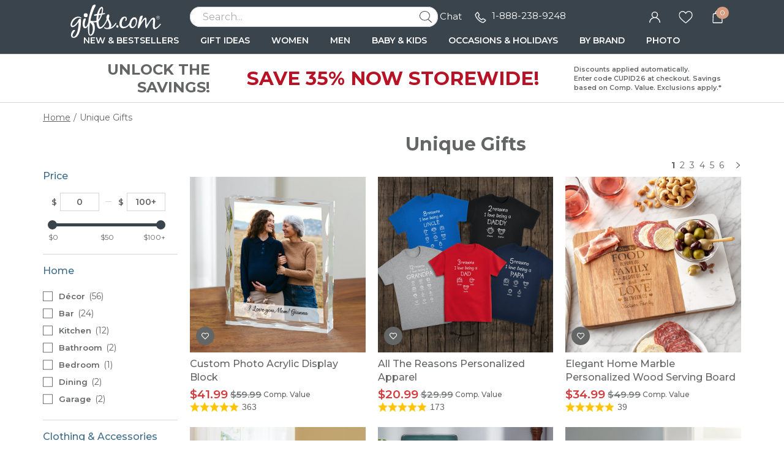

--- FILE ---
content_type: application/javascript
request_url: https://www.gifts.com/scripts/functions.js?3fd3c93678e23f02d2e8ab112a742359d46a7191
body_size: 45739
content:
var keepMenuUp = true;
var keepHelpMenuUp = '';
var xmlHttp;

if (typeof Object.assign != 'function') {
    Object.assign = function(target) {
        'use strict';
        if (target == null) {
            throw new TypeError('Cannot convert undefined or null to object');
        }

        target = Object(target);
        for (var index = 1; index < arguments.length; index++) {
            var source = arguments[index];
            if (source != null) {
                for (var key in source) {
                    if (Object.prototype.hasOwnProperty.call(source, key)) {
                        target[key] = source[key];
                    }
                }
            }
        }
        return target;
    };
}

if (!Array.prototype.includes) {
    Object.defineProperty(Array.prototype, 'includes', {
        value: function(valueToFind, fromIndex) {
            if (this == null) {
                throw new TypeError('"this" is null or not defined');
            }

            var o = Object(this);
            var len = o.length >>> 0;
            if (len === 0) {
                return false;
            }
            var n = fromIndex | 0;
            var k = Math.max(n >= 0 ? n : len - Math.abs(n), 0);
            function sameValueZero(x, y) {
                return x === y || (typeof x === 'number' && typeof y === 'number' && isNaN(x) && isNaN(y));
            }

            while (k < len) {
                if (sameValueZero(o[k], valueToFind)) {
                    return true;
                }
                k++;
            }
            return false;
        }
    });
}

function setCartNumber(number)
{
    if (isResponsive()) {
        setMobileCartNumber(number);
        return;
    }
    if (!$('#nav_cart_num').length) {
        return;
    }
    $('#nav_cart_num').html(number);
    if (number > 0) {
        $('#nav_cart_num').show();
        if (SITE_ID == SITE_STI) {
            $('#nav_cart img').css({
                'vertical-align': 'text-bottom',
                'margin-right': '7px'
            });
        }
    } else {
        if ($('#nav_cart_num').hasClass('hide-on-none')) {
            $('#nav_cart_num').hide();
        }
        if (SITE_ID == SITE_STI) {
            $('#nav_cart img').css({
                'vertical-align': 'text-top',
                'margin-right': 0
            });
        }
    }
}

function setMobileCartNumber(number) {
    var selector = '.num_of_items';
    if (SITE_ID == SITE_CW) {
        selector = '.cart_number_of_items';
    } else if (SITE_ID == SITE_MCC) {
        selector = '.number_of_items';
    }
    if (number == 0) {
        $(selector).hide();
    } else {
        if ($(selector).length == 0) {
            var html = '<div class="'+selector.substring(1)+'">' + number + '</div>';
            $('#nav_cart').append(html);
        } else {
            $(selector).html(number);
            $(selector).show();
        }
    }
}

function html(unsafe) {
    return unsafe.replace(/[&<>"']/g, function(m) {
        return {'&': '&amp;', '<': '&lt;', '>': '&gt;', '"': '&quot;', "'": '&#39;'}[m];
    });
}

// overwrite toFixed, to fix digital precision like: 0.995.toFixed(2), 1.335.toFixed(2)
Number.prototype.fixNumber = function(n) {
    var scaledNum;
    var result = this + '';
    if (this < 1e-6) {
        result = '0';
    }
    var dotIndex = result.indexOf(".");
    if (dotIndex > 0) {
        var numArr = result.split('.');
        if (numArr[1].length > n) {
            scaledNum = numArr[0] + '' + numArr[1].substr(0, n);
            if (numArr[1].substr(n, 1) >= 5) {
                scaledNum = (parseInt(scaledNum) + 1) + '';
            }
            if (n>0) {
                result = (scaledNum.length > n ? scaledNum.substr(0, scaledNum.length - n) : 0)
                       + '.'
                       + scaledNum.substr(-n);
            } else {
                result = scaledNum;
            }
        }
    }

    if (n > 0) {
        var arr = result.split('.');
        var decimal_len = 0;
        if (arr.length < 2) {
            result += '.';
        } else {
            decimal_len = arr[1].length;
        }
        if (decimal_len < n) {
            for (var i = decimal_len; i < n; i++) {
                result += '0';
            }
        }
    }
    return result;
};

function createXmlHttpRequest() {
	if(window.ActiveXObject) {
		xmlHttp = new ActiveXObject("Microsoft.XMLHTTP");
	} else if (window.XMLHttpRequest) {
		xmlHttp = new XMLHttpRequest();
	}
}

//this is used for optimizely experiments!
function createCookie(name, value, days, strip_www) {
  var expires = "";
  if (days) {
      var date = new Date();
      date.setTime(date.getTime()+(days*24*60*60*1000));
      expires = "; expires="+date.toUTCString();
  }

  var host = '';
  if(strip_www) {
      host = window.location.host.replace('www\.', '.');
  }
  document.cookie = name+"="+value+expires+";domain=" + host + "; path=/";
}

//this is used for optimizely experiments!
function readCookie(name) {
    return getcookie( name );
}
function getCookie(name) {
    return getcookie( name );
}
function encodeStr(code){
    var c=String.fromCharCode(code.charCodeAt(0)+code.length);
    for(var i=1;i<code.length;i++){
        c+=String.fromCharCode(code.charCodeAt(i)+code.charCodeAt(i-1));
    }
    return encodeURIComponent(c);
}

function decodeStr(code){
	code = decodeURIComponent(code);
    var c=String.fromCharCode(code.charCodeAt(0)-code.length);
    for(var i=1;i<code.length;i++){
        c+=String.fromCharCode(code.charCodeAt(i)-c.charCodeAt(i-1));
    }
    return c;
}

function isEligiblePayIn4ByAmount(amount, min_amt, max_amt) {
    if (typeof(min_amt)=='undefined') min_amt = 30;
    if (typeof(max_amt)=='undefined') max_amt = 1500;
    amount = parseFloat(amount);
    return amount>0 && amount>=min_amt && amount<=max_amt;
}

function setAfterPayMessageAmount(amount, callback) {
    DevConsole.log('setAfterPayMessageAmount:' + amount);
    if ($('.callout-afterpay').length) {
        $.waitUntil(function () {
            return typeof(AFTERPAY_PLACEMENT_CREATED)!='undefined' && AFTERPAY_PLACEMENT_CREATED;
        }).then(function () {
            setTimeout(function () {
                DevConsole.log('update afterPay amount:' + amount);
                $('afterpay-placement').attr('data-amount', amount);
                $('.callout-afterpay').slideDown('normal', function () {
                    if (typeof(callback) === 'function') {
                        callback();
                    }
                });
            }, 0);
        });
    } else if ($('afterpay-placement').length) {
        $('afterpay-placement').attr('data-amount', amount);
    }
}

function togglePayIn4(amount, delay) {
    DevConsole.log('togglePayIn4:' + amount);
    if ($('div[data-pp-message], div[data-pp-message-custom]').length || $('.paypal_break_message').length) {
        if (typeof(delay)=='undefined') delay = 500;

        $.waitUntil(function() {return typeof(paypal)!='undefined'}).then(function () {
            setTimeout(function () {
                if (typeof(amount)=='undefined') {
                    if ($('div[data-pp-message], div[data-pp-message-custom]').length) {
                        amount = $('div[data-pp-message], div[data-pp-message-custom]').attr('data-pp-amount');
                    } else if (typeof(BraintreeClient)!=='undefined') {
                        amount = BraintreeClient.getAmounts()[0];
                    }
                }
                DevConsole.log('update to amount:' + amount);
                // remove extra class before rerender message
                var extra_class = $('div[data-pp-message]').attr('data-pp-extra-class-onrender');
                if (extra_class) {
                    $('div[data-pp-message]').removeClass(extra_class);
                }
                $('div[data-pp-message], div[data-pp-message-custom]').attr('data-pp-amount', amount);

                if (isEligiblePayIn4ByAmount(
                    amount,
                    $('div[data-pp-message],div[data-pp-message-custom]').attr('data-pp-min-amount'),
                    $('div[data-pp-message], div[data-pp-message-custom]').attr('data-pp-max-amount')))
                {
                    $('div[data-pp-message-custom]').html(getCustomPayIn4Message(amount))
                    $('div[data-pp-message], div[data-pp-message-custom]').show();
                    $('.paypal_break_message').show();
                    var extra_class = $('div[data-pp-message]').attr('data-pp-extra-class-onrender');
                    if (extra_class && !$('div[data-pp-message]').hasClass(extra_class)) {
                        setTimeout(function () {
                            $('div[data-pp-message]').addClass(extra_class);
                        }, 3000);
                    }
                } else {
                    $('div[data-pp-message], div[data-pp-message-custom]').hide();
                    $('.paypal_break_message').hide();
                }
            }, delay);
        });
    }
}

function getCustomPayIn4Message(amount) {
    var message = '';
    var paypal_logo = '/templates/images/paypal_logo.svg';
    if (isEligiblePayIn4ByAmount(amount)) {
        message = 'or 4 interest-free payments of $'+((amount/4).fixNumber(2));
    } else {
        message = 'or 4 interest-free payments on purchases of $30-$1,500';
    }
    message += ' with <img class="paypal-logo" src="'+paypal_logo+'"> <span style="font-size:smaller;">ⓘ</span>';
    return message;
}

function logClient(msg) {
    $.post('/webservices/logClient.php', {
        'msg': msg,
        'page': typeof(VALIDATE_PAGE) != 'undefined' ? VALIDATE_PAGE : location.href,
        'c': typeof(VALIDATE_C) != 'undefined' ? VALIDATE_C : ''
    });
}

function increaseUsedFeature(exp_id) {
    $.post('/ajax_ab_test.php', {action: 'increase_used_feature', 'exp_id': exp_id});
}

function setUsedFeature(exp_id, value, increase_only) {
    if (readCookie('OPTIMIZELY_VERSION_'+exp_id)) {
        $.post('/ajax_ab_test.php', {
            action: 'set_used_feature',
            'exp_id': exp_id,
            'value': value,
            'url': location.href,
            'increase_only' : typeof(increase_only)!=='undefined' && increase_only ? 1 : 0
        });
    }
}

function getVisitorId(exp_id) {
    var cookieValue = readCookie('OPTIMIZELY_VERSION_'+exp_id);
    if (cookieValue) {
        return getVisitorIdByValue(cookieValue);
    } else {
        return 0;
    }
}

function getVisitorIdByValue(cookieValue) {
    var visitor_id = 0;
    var cookie_arr = cookieValue.split('|'); // version_name|version_id|visitor_id
    if (cookie_arr.length === 3) {
        visitor_id = cookie_arr[2];
    }
    return visitor_id;
}

function setUsedFeatureForBreakPoint(exp_id, original_width) {
    // var ABTestExperimentController_EXPERIMENT_STI_WIDTH = 87;
    var break_point_key = 'OPTIMIZELY_VERSION_' + exp_id;
    if(typeof count == 'undefined') count = 1;
    setTimeout(function(){
        var cookie_str = getcookie(break_point_key);
        if ( cookie_str ) {
            var cookie_arr = cookie_str.split('|'); // version_name|version_id|visitor_id
            if (cookie_arr.length == 3 && cookie_arr[2] > 1) {
                var width = window.innerWidth;
                var break_point = 1280;
                if(original_width){
                    break_point = width;
                } else if(width >= 1900){
                    break_point = 1920;
                } else if(width >= 1420 && width < 1900) {
                    break_point = 1440;
                }
                setUsedFeature(exp_id, break_point);
                return false;
            }else if(count < 5){
                setTimeout(function(){
                    count++;
                    DevConsole.log('setUsedFeatureForBreakPoint:'+count);
                    setUsedFeatureForBreakPoint(exp_id, original_width);
                }, 1500);
            }
        }
    }, 700);
}

function checkAndCreateABTestVistor(is_manual) {
    var is_mobile = $('body').hasClass('responsive') || window.is_mobile || window.is_mobile_phone ? 1 : 0;
    var visitor_id = typeof is_manual !== 'undefined' && is_manual ? '-2' : '-1';
    var status_key = 'checkAndCreateABTestVistor-'+visitor_id;
    var dtd = $.Deferred();
    var status = Status.get(status_key);
    DevConsole.log('checkAndCreateABTestVistor', visitor_id, status);
    if (status === 'done') {
        dtd.resolve();
    } else if (status === 'creating') {
        $.waitUntil(function (){
            if (Status.get(status_key) === 'done') {
                dtd.resolve();
            }
        });
    } else {
        Status.set(status_key, 'creating');
        var createVisitor = function() {
            $.post('/ajax_ab_test.php', {
                action:'create_visitor',
                is_mobile: is_mobile,
                'url': location.href,
                is_manual: is_manual ? 1 : 0
            }, function() {
                Status.set(status_key, 'done');
                dtd.resolve();
            });
        };
        var exists = 0;
        $.each(document.cookie.split(/; */), function()  {
            var splitCookie = this.split('=');
            if ( splitCookie[0].substring(0, String('OPTIMIZELY_VERSION').length) === 'OPTIMIZELY_VERSION' ) {
                if (getVisitorIdByValue(splitCookie[1]) == visitor_id) {
                    exists++;
                    createVisitor();
                    return false;
                }
            }
        });
        if (!exists) {
            Status.set(status_key, 'done');
            dtd.resolve();
        }
    }
    return dtd.promise();
}

var ABTestExperimentController = {
    isVersion: function(experiment_id, versionName) {
        var regex = new RegExp("OPTIMIZELY_VERSION_" + experiment_id + "=" + versionName + "\\|\\d+\\|\\-?\\d+");
        return regex.test(document.cookie);
    },
    hasExperiment: function(experiment_id) {
        var regex = new RegExp("OPTIMIZELY_VERSION_" + experiment_id + "=");
        return regex.test(document.cookie);
    },
    getVersionName: function(experiment_id) {
        var regex = new RegExp("OPTIMIZELY_VERSION_" + experiment_id + "=(.*?)\\|\\d+\\|\\-?\\d+");
        var cookie = document.cookie.match(regex);
        if (cookie && cookie[1]) {
            return cookie[1];
        }
        return '';
    },
    getVisitorId: function(experiment_id) {
        var regex = new RegExp("OPTIMIZELY_VERSION_" + experiment_id + "=(.*?)\\|(\\d+)\\|(\\-?\\d+)");
        var cookie = document.cookie.match(regex);
        
        if (cookie && cookie[3]) {
            return parseInt(cookie[3], 10) || 0;
        }
        return 0;
    }
};
var OptimizelyController = {

	isVersion: function(versionName) {
        return document.cookie.indexOf("OPTIMIZELY_VERSION_" + versionName + "=1") !== -1;
	},

    checkVersion : function(versions, callback) {
        DevConsole.log('OptimizelyController.checkVersion()');
        var tryTimes = 0;
        var totalTimes = 1000;
        var checkInterval = setInterval( function() {
            var isSet = false;
            for (var versionName in versions) {
                versions[versionName] = OptimizelyController.isVersion(versionName);
                if (versions[versionName]) {
                    isSet = true;
                }
            }

            if (isSet || tryTimes>totalTimes) {
                DevConsole.log('OptimizelyController.checkVersion -> end');
                clearInterval(checkInterval);
                if (callback) {
                    callback(versions);
                }
            }

            tryTimes++;
        }, 1000);
    }
};

var Status = {
    status : {},
    status_timers : {},
    set : function(name, value, auto_clear) {
        var self = this;
        if (typeof(self.status_timers[name]) !== 'undefined') {
            clearTimeout(self.status_timers[name]);
        }
        self.status[name] = value;
        if (auto_clear) {
            self.status_timers[name] = setTimeout(function () {
                delete self.status_timers[name];
                delete self.status[name];
            }, auto_clear);
        }
    },
    get : function(name) {
        return this.status[name];
    },
    clear : function(name) {
        delete this.status[name];
    }
};



function ajaxErrorHandler(queryString, responseText) {
	if(responseText.match(/^RESULTS\:/)) {
		responseText = responseText.replace('RESULTS:', '');
		return responseText.split("\t");

	} else if (responseText != '') {
		createXmlHttpRequest();
		xmlHttp.open('POST', '/ajax/ajax_error_handler.php', true);
		xmlHttp.setRequestHeader("Content-Type", "application/x-www-form-urlencoded;");
		xmlHttp.send('queryString='+escape(queryString)+'&responseText='+escape(responseText));

		//if we're in dev
		if(window.location.href.match(/\/\/simplytoimpress\//) ) {
			var result = responseText.replace(/\<br.*\>/gi, "\n");
			alert("URL: " + queryString + "\n\n" + result);
		} else {
			alert("Sorry, the system encountered an error processing your request.  Please try again.");
		}
	}
}

function subMenu(id, onoff) {
	id = id.substr(id.length - 1);
	var bgpos = $('#main_menu_'+id).css('backgroundPosition');

	//damn ie
	if(typeof(bgpos) == 'undefined') { bgpos = $('#main_menu_'+id).css('background-position-x') + ' ' + $('#main_menu_'+id).css('background-position-y') };

	bgpos = bgpos.split(' ');
	var bgposX = bgpos[0].replace('px', '');
	if(onoff=='on') {
		$('#main_menu_'+id).css('backgroundPosition', bgposX+'px 38px');
		$('#sub_menu_'+id).show();
	} else {
		$('#main_menu_'+id).css('backgroundPosition', bgposX+'px 0px');
		$('#sub_menu_'+id).hide();
	}

}

function clearCookie(name){
    return deleteCookie(name);
}
function deleteCookie(name) {
	var date = new Date();
	date.setTime(date.getTime()+(-1*24*60*60*1000));
	document.cookie = name+"=''; expires="+date.toGMTString()+"; path=/";
}

function deleteCookieWithOption (key, options) {
    // Must not alter options, thus extending a fresh object...
    $.cookie(key, '', $.extend({}, options, { expires: -1 }));
    return !$.cookie(key);
};

function showHelpMenu(id) {
	document.getElementById('img_'+id).src=CDN+'/images/personalize/'+id+'_over.gif';
	document.getElementById('div_'+id).style.display='block';
	keepHelpMenuUp = id;
}

function hideHelpAfterDelay(id) {
	setTimeout('hideHelpMenu(\'' + id + '\')', 100);
	keepHelpMenuUp = '';
}

function hideHelpMenu(id) {
	if(id != keepHelpMenuUp) {
		document.getElementById('div_'+id).style.display='none';
		document.getElementById('img_'+id).src=CDN+'/images/personalize/'+id+'.gif';
	}
}

function showMenu(id) {
	document.getElementById(id).style.display='block';
	keepMenuUp = true;
}
function hideAfterDelay(id) {
	setTimeout('hideMenu(\'' + id + '\')', 500);
	keepMenuUp = false;
}

function hideMenu(id) {
	if(!keepMenuUp) document.getElementById(id).style.display='none';
}

function switchSelectedHiddenDieCut() {
	if ($('.section_die_cuts div.die_cut_available').length > 8) { // desktop detail
		if ($('.section_die_cuts div.die_cut_available span.die_cut_active:hidden').length) {
            $('.section_die_cuts div.die_cut_available:has(span.die_cut_active)').insertBefore($('.section_die_cuts div.die_cut_available').eq(7));
		}
	} else if ($('#details-container .dieCutIcons div').length > 8) { // mobile detail
		if ($('#details-container .dieCutIcons div.on:hidden').length) {
			$('#details-container .dieCutIcons div.on').insertBefore($('#details-container .dieCutIcons div').eq(7));
		}
	} else if ($('#DIE_CUT_OPTIONS div.die-cut-selection').length > 8) {
		if ($('#DIE_CUT_OPTIONS div.die-cut-selection img.die_cut_active:hidden').length) { // desktop designer
            $('#DIE_CUT_OPTIONS div.die-cut-selection:has(img.die_cut_active)').insertBefore($('#DIE_CUT_OPTIONS div.die-cut-selection').eq(7));
		} else if ($('#DIE_CUT_OPTIONS div.die-cut-selection div.die_cut_active:hidden').length) { // mobile designer
            $('#DIE_CUT_OPTIONS div.die-cut-selection:has(div.die_cut_active)').insertBefore($('#DIE_CUT_OPTIONS div.die-cut-selection').eq(7));
		}
	}
}

function openwin(url, w, h) {
	w2 = w + 30;
	h2 = h + 60;
	 newwindow = window.open(url,'window1','scrollbars=no,'+
			'menubar=no,height='+h2+',width='+w2+',left=150,top=0,resizable=yes,toolbar=no,'+
			'location=no,status=no');
	 if (w && h) { newwindow.resizeTo(w2,h2); }
	 if (window.focus) {newwindow.focus();}
}


function openwin2(url, options) {
	 newwindow = window.open(url,'window2',options);
	 if (window.focus && newwindow) {newwindow.focus();}
}

function openwin3(url, title, w, h, options) {
    // Fixes dual-screen position   Most browsers   Firefox
    var dualScreenLeft = window.screenLeft != undefined ? window.screenLeft : screen.left;
    var dualScreenTop = window.screenTop != undefined ? window.screenTop : screen.top;
    width = window.innerWidth ? window.innerWidth : document.documentElement.clientWidth ? document.documentElement.clientWidth : screen.width;
    height = window.innerHeight ? window.innerHeight : document.documentElement.clientHeight ? document.documentElement.clientHeight : screen.height;

    var left = ((width / 2) - (w / 2)) + dualScreenLeft;
    var top = ((height / 2) - (h / 2)) + dualScreenTop;
    var newWindow = window.open(url, 'windowname', 'scrollbars=yes, width=' + w + ', height=' + h + ', top=' + top + ', left=' + left);

    // Puts focus on the newWindow
    if (window.focus) {
        newWindow.focus();
    }
}

function findPos(obj) {
	var curleft = curtop = 0;
	if (obj.offsetParent) {
		curleft = obj.offsetLeft
		curtop = obj.offsetTop
		while (obj = obj.offsetParent) {
			curleft += obj.offsetLeft
			curtop += obj.offsetTop
		}
	}
	return [curleft,curtop];
}

function disableEnterKey(e)
{
     var key;
     if(window.event)
          key = window.event.keyCode;     //IE
     else
          key = e.which;     //firefox

     if(key == 13) {
    	 DevConsole.log('prevent');
    	 return false;
	}
    return true;
}

/*
function supports_canvas() {
  return !!document.createElement('canvas').getContext;
}
*/

/**
 * Gets the given event's position relative to the document counting the offset if passed
 * @returns a JSON object representing the position {x,y}
 */
function getEvtPos(e, offset)
{
	var pos = {x:0,y:0};

	if (!e) e = window.event;
	if (typeof(e.pageX) == 'undefined' && typeof(e.changedTouches) != 'undefined') {
		e.pageX = e.changedTouches[0].pageX;
		e.pageY = e.changedTouches[0].pageY;
	} else if (typeof(e.pageX) == 'undefined' && typeof(e.changedPointers) != 'undefined') {
		e.pageX = e.changedPointers[0].pageX;
		e.pageY = e.changedPointers[0].pageY;
	}
	if (e.pageX || e.pageY) 	{
		pos.x = e.pageX;
		pos.y = e.pageY;
	}
	else if (e.clientX || e.clientY) 	{
		pos.x = e.clientX + document.body.scrollLeft
			+ document.documentElement.scrollLeft;
		pos.y = e.clientY + document.body.scrollTop
			+ document.documentElement.scrollTop;
	}
	// If an offset object is given then calculate relative distances
	if(offset) {
		pos.x = pos.x - offset.left;//offsetLeft; // get the X axis of image
		pos.y = pos.y - offset.top;
	}

	return pos;
}

/**
 * If div1 is contained in div2
 */
function isContained(div1, div2, edge) {
    if (typeof(edge)!='undefined' && edge) {
        return (
            Math.round( Math.max(div1.offset().left, edge.left) ) >= Math.round( div2.offset().left ) &&
            (Math.round( Math.min(div1.offset().left + div1.width(), edge.right) ) <= Math.round( div2.offset().left + div2.width() )) &&
            Math.round( Math.max(div1.offset().top, edge.top) ) >= Math.round( div2.offset().top ) &&
            (Math.round( Math.min(div1.offset().top + div1.height(), edge.bottom) ) <= Math.round( div2.offset().top + div2.height() ))
        );
    } else {
        return (
            div1.offset().left >= div2.offset().left &&
            (div1.offset().left + div1.width() <= div2.offset().left + div2.width()) &&
            div1.offset().top >= div2.offset().top &&
            (div1.offset().top + div1.height() <= div2.offset().top + div2.height())
        );
    }
}

function isContainedByOthers(div, others, edge) {
    for (var i=0; i<others.length; i++) {
        if (isContained(div, $(others[i]), edge)) {
            return true;
        }
    }
    return false;
}

function parse_url (str, component) {
    // Parse a URL and return its components
    //
    // version: 1109.2015
    // discuss at: http://phpjs.org/functions/parse_url
    // +      original by: Steven Levithan (http://blog.stevenlevithan.com)
    // + reimplemented by: Brett Zamir (http://brett-zamir.me)
    // + input by: Lorenzo Pisani
    // + input by: Tony
    // + improved by: Brett Zamir (http://brett-zamir.me)
    // %          note: Based on http://stevenlevithan.com/demo/parseuri/js/assets/parseuri.js
    // %          note: blog post at http://blog.stevenlevithan.com/archives/parseuri
    // %          note: demo at http://stevenlevithan.com/demo/parseuri/js/assets/parseuri.js
    // %          note: Does not replace invalid characters with '_' as in PHP, nor does it return false with
    // %          note: a seriously malformed URL.
    // %          note: Besides function name, is essentially the same as parseUri as well as our allowing
    // %          note: an extra slash after the scheme/protocol (to allow file:/// as in PHP)
    // *     example 1: parse_url('https://username:password@hostname/path?arg=value#anchor');
    // *     returns 1: {scheme: 'http', host: 'hostname', user: 'username', pass: 'password', path: '/path', query: 'arg=value', fragment: 'anchor'}
    var key = ['source', 'scheme', 'authority', 'userInfo', 'user', 'pass', 'host', 'port',
                        'relative', 'path', 'directory', 'file', 'query', 'fragment'],
        ini = (this.php_js && this.php_js.ini) || {},
        mode = (ini['phpjs.parse_url.mode'] &&
            ini['phpjs.parse_url.mode'].local_value) || 'php',
        parser = {
            php: /^(?:([^:\/?#]+):)?(?:\/\/()(?:(?:()(?:([^:@]*):?([^:@]*))?@)?([^:\/?#]*)(?::(\d*))?))?()(?:(()(?:(?:[^?#\/]*\/)*)()(?:[^?#]*))(?:\?([^#]*))?(?:#(.*))?)/,
            strict: /^(?:([^:\/?#]+):)?(?:\/\/((?:(([^:@]*):?([^:@]*))?@)?([^:\/?#]*)(?::(\d*))?))?((((?:[^?#\/]*\/)*)([^?#]*))(?:\?([^#]*))?(?:#(.*))?)/,
            loose: /^(?:(?![^:@]+:[^:@\/]*@)([^:\/?#.]+):)?(?:\/\/\/?)?((?:(([^:@]*):?([^:@]*))?@)?([^:\/?#]*)(?::(\d*))?)(((\/(?:[^?#](?![^?#\/]*\.[^?#\/.]+(?:[?#]|$)))*\/?)?([^?#\/]*))(?:\?([^#]*))?(?:#(.*))?)/ // Added one optional slash to post-scheme to catch file:/// (should restrict this)
        };

    var m = parser[mode].exec(str),
        uri = {},
        i = 14;
    while (i--) {
        if (m[i]) {
          uri[key[i]] = m[i];
        }
    }

    if (component) {
        return uri[component.replace('PHP_URL_', '').toLowerCase()];
    }
    if (mode !== 'php') {
        var name = (ini['phpjs.parse_url.queryKey'] &&
                ini['phpjs.parse_url.queryKey'].local_value) || 'queryKey';
        parser = /(?:^|&)([^&=]*)=?([^&]*)/g;
        uri[name] = {};
        uri[key[12]].replace(parser, function ($0, $1, $2) {
            if ($1) {uri[name][$1] = $2;}
        });
    }
    delete uri.source;
    return uri;
}

function addToQueryString(url, newParams) {
	breakdown = parse_url(url);
newUrl = breakdown.scheme + "://" + breakdown.host + breakdown.path + (breakdown.query ? '?' + breakdown.query + '&' : '?') + newParams + (breakdown.fragment ? '#' + breakdown.fragment : '');
	return newUrl;
}

function in_array (needle, haystack, argStrict) {
    var key = '',
        strict = !! argStrict;

    if (strict) {
        for (key in haystack) {
            if (haystack[key] === needle) {
                return true;
            }
        }
    } else {
        for (key in haystack) {
            if (haystack[key] == needle) {
                return true;
            }
        }
    }

    return false;
}

/**
 *
 * @param obj Object
 * @param keyString string "key1.key2"
 * @param defaultValue default value if undefined
 * @returns {*}
 */
function getObjectValue(obj, keyString, defaultValue) {
    if (typeof(obj) === 'undefined') obj = {};
    var keys = keyString.split('.');
    for(var i=0; i<keys.length; i++){
        if (obj !== null && typeof(obj) === 'object') {
            if (typeof (obj[keys[i]]) === 'undefined') {
                obj = undefined;
                break;
            } else {
                obj = obj[keys[i]];
            }
        } else {
            obj = undefined;
        }
    }
    return typeof(obj)==='undefined' && typeof(defaultValue)!=='undefined' ? defaultValue : obj;
}

// sort object array like [{a: 1}, {a:0}, {a:2}] by key
function objectArraySort(arr, keyName, sortBy) {
    sortBy = typeof(sortBy)!=='undefined' && sortBy.toUpperCase()==='DESC' ? 'DESC' : 'ASC';
    var getValue = function(obj, keyName) {
        if (typeof(obj[keyName])!=='undefined') {
            return obj[keyName];
        } else if (typeof(obj['attributes'][keyName])!=='undefined') {
            return obj['attributes'][keyName];
        } else {
            return '';
        }
    };
    var compare = function (keyName) {
        return function (objA, objB) {
            var valueA = getValue(objA, keyName);
            var valueB = getValue(objB, keyName);
            if (valueA == valueB) {
                return 0;
            } else {
                if (sortBy==='DESC') {
                    return valueA > valueB ? -1 : 1;
                } else {
                    return valueA > valueB ? 1 : -1;
                }
            }
        }
    };
    arr.sort(compare(keyName))
}

function toCurrency(number) {
    var number = number.toString(),
    dollars = number.split('.')[0],
    cents = (number.split('.')[1] || '') +'00';
    dollars = dollars.split('').reverse().join('')
        .replace(/(\d{3}(?!$))/g, '$1,')
        .split('').reverse().join('');
    return dollars + '.' + cents.slice(0, 2);
}

function getViewportSizes() {
    var viewportWidth;
    var viewportHeight;

    if (typeof window.innerWidth != 'undefined') {
        // the more standards compliant browsers (mozilla/netscape/opera/IE7) use window.innerWidth and window.innerHeight
        viewportWidth = window.innerWidth,
        viewportHeight = window.innerHeight
    } else if (typeof document.documentElement != 'undefined' && typeof document.documentElement.clientWidth != 'undefined' && document.documentElement.clientWidth != 0) {
        // IE6 in standards compliant mode (i.e. with a valid doctype as the first line in the document)
        viewportWidth = document.documentElement.clientWidth,
        viewportHeight = document.documentElement.clientHeight
    } else {
        // older versions of IE
        viewportWidth = document.getElementsByTagName('body')[0].clientWidth,
        viewportHeight = document.getElementsByTagName('body')[0].clientHeight
    }

    // determine scroll position
    var supportPageOffset = window.pageXOffset !== undefined;
    var isCSS1Compat = ((document.compatMode || "") === "CSS1Compat");

    var scrollX = supportPageOffset ? window.pageXOffset : isCSS1Compat ? document.documentElement.scrollLeft : document.body.scrollLeft;
    var scrollY = supportPageOffset ? window.pageYOffset : isCSS1Compat ? document.documentElement.scrollTop : document.body.scrollTop;

    // flag if the page is scrolled
    var windowScrolled = scrollX > 0 || scrollY > 0 ? true : false;

    // flag if the client is zoomed
    var zoom = document.documentElement.clientWidth / window.innerWidth;
    var windowZoomed = zoom > 1 ? true : false;

    var viewportResult = {
        'viewportWidth':  viewportWidth,
        'viewportHeight' : viewportHeight,
        'scrollX': scrollX,
        'scrollY': scrollY,
        'windowScrolled': windowScrolled,
        'windowZoomed': windowZoomed,
        'zoom': zoom
    };

    return viewportResult;
}

/**
 * Write debug info for javascript.
 * e: exception
 * autoReport: auto send debug info to '/webservices/getDebugInfo.php'.
 * page: current page URI
 * c: validation parameter, see /common/parts/debug_inof.php.
 */
function writeDebug(e, autoReport, page, c){
	if('undefined' == typeof(LOG_JS_ERROR) || !LOG_JS_ERROR){
		return;
	}
	//var trace = printStackTrace();
	if('' == $('#txtDebug').html()){
		$('#txtDebug').html('---Debug Information---\n\n');
	}
	var msgType = typeof(e);
	//$('#txtDebug').html($('#txtDebug').html() + e + "\n" + (msgType=='string'?'':trace.join('\n') + "\n\n"));
	if('undefined' != typeof($('#txtDebug')) && null != $('#txtDebug').html()){
		$('#txtDebug').html($('#txtDebug').html() + e + "\n");
	}

	if('undefined' == typeof(autoReport) || autoReport){
		var info = 'undefined' != typeof($('#txtDebug')) && null != $('#txtDebug').html()? $('#txtDebug').html():('---Debug Information---\n\n' + e);
		var page = 'undefined' != typeof(page)?page:$('#divDebugInfo input[name=page]').val();
		var c = 'undefined' != typeof(c)?c:$('#divDebugInfo input[name=c]').val();
		DevConsole.log(info);
		//$.post('/webservices/getDebugInfo.php', {"txtDebug":info, "page":page, "c":c, "autoReport":1}, function(){});
	}
}

/** checkIsPhoneNum
 * valid char:
	space
	()-+.*#
	0~9
	total 8-20 characters, total numbers should be 8-20
 * @param str
 * @returns {Boolean}
 */
function checkIsPhoneNum(str){
	var m1 = str.match(/(\d)/g);
	var m2 = str.match(/^[\(\)\-*#0-9\.\+\s]{8,20}$/);
	if(m2 && m1 && m1.length>=8 && m1.length<=20){
		return true;
	}else{
		return false;
	}
}
function formatPhoneNum(str) {
    var phone = str.replace(/\D/g, '');
    var formatted = '';
    if (phone.length >= 10) {
        var start = 0;
        if (phone.length > 10) {
            formatted = '+' + phone.substr(0, phone.length-10) + '-';
            start = phone.length - 10;
        }
        formatted += phone.substr(start, 3) + '-' + phone.substr(start+3, 3) + '-' + phone.substr(start+6);
    } else {
        formatted = str;
    }
    return formatted;
}

function isEmail(str) {
    var pattern = /^[^-_.*][a-z0-9_+-]*([.][a-z0-9_+-]+)*[@][a-z0-9_-]+([.][a-z0-9_-]+)*[.][a-z]{2,4}$/i;
    return pattern.test(str)
}

//need to synchronize with php function isUSPSOnlyAddress
function isUSPSOnlyAddress(addr1, addr2, state){
    return state == "AA" || state == "AE" || state == "AP"
        || isPoBoxAddress(addr1) || isPoBoxAddress(addr2);
}


function isPoBoxAddress(addr){
    var reg = /^(.*(\s|,|\.))?(po|p\.o\.)?\s{0,}box(\s|#)?(\d+).*$/i;//example:apo,fpo,p1o2, box123,box 123,po box123, box#123, box xxx, P.O.Box123,
    var reg1 = /^(.*(\s|,|\.))?(po|p\.o\.)\s+[#]{0,1}(\d+)*$/i;
    return reg.test(addr) || reg1.test(addr);
}

function isOnlyBoxAddress(addr) {
    var is_po_box = isPoBoxAddress(addr);
    var have_po = /^(.*(\s|,|\.))?(po|p\.o\.)\s{0,}[#]{0,1}(\d+)*/i.test(addr);
    var only_box = is_po_box && ! have_po;
    return only_box;
}

//is function
function isFunction(fn) {
	   return Object.prototype.toString.call(fn)=== '[object Function]';
	}

/*
 * when submit form or run ajax ,hide the submit button and show process img
 * css like
 * <div class="center" style="margin-top:30px;">
	<input class="btn small" type="submit" value="Submit" />
	<img src="/images/ajax-loader2.gif" style="position: absolute; left: 50%; display: none;" id="edit_item_img"/>
   </div>
 * @spinningId  spinning img id
 * @showSpinning    1:show spinning img and hide button , 0  hide spinning img and show submit button
 * @style function or jquery object for change style, example of case
 */
function toggleSpinning(spinningId, showSpinning, style, togglePreButton){
	if(isFunction(style)){
		style();
	}else{
		for(var object in style){
			switch(object){
				case 'parent':
					for(var i=0;i<style[object].length;i++){
						for(var j in style[object][i]){
							$('#'+spinningId).parent().css(j,style[object][i][j]);
						}

					}

					break;
				case 'prev':
					for(var i=0;i<style[object].length;i++){
						for(var j in style[object][i]){
							$('#'+spinningId).prev().css(j,style[object][i][j]);
						}

					}

					break;
				case 'next':
					for(var i=0;i<style[object].length;i++){
						for(var j in style[object][i]){
							$('#'+spinningId).next().css(j,style[object][i][j]);
						}

					}
					break;
				default:
					for(var i=0;i<style[object].length;i++){
						for(var j in style[object][i]){
							$(object).css(j,style[object][i][j]);
						}

					}

				}
		}
	}
    if (typeof(togglePreButton)=='undefined') togglePreButton = 1;
	if(showSpinning){
		if(togglePreButton) $('#'+spinningId).prev().hide();
		$('#'+spinningId).show();
	}else{
        if(togglePreButton) $('#'+spinningId).prev().show();
		$('#'+spinningId).hide();
	}

}

function limitWords(obj) {
	var _opt = $(obj).val();
	if(typeof(_opt) != 'undefined') {
		var maxWords = 3;
	    var words = _opt.split(/\b[\s,\.-:;]*/);
	    if (words.length > maxWords) {
	    	alert("You've reached the maximum of 3 allowed words.");
	    	return false;
	    } else {
	    	return true;
	    }
	}
	return true;
}

function trimEmoji(str) {
    var reg1 = /[\u200D\uFE00-\uFE0F]/g; // ZWJ and variations
    var reg2 = /([\u0023-\u0039]\u20E3|\uDB40[\uDC62-\uDC7F])|([\u00A9\u00AE\u203C\u2049\u2122\u2139\u2194-\u2199\u21A9-\u21AA\u231A-\u231B\u2328\u23CF\u23E9-\u23F3\u23F8-\u23FA\u24C2\u25AA-\u25AB\u25B6\u25C0\u25FB-\u25FE\u2600-\u26FF\u2702\u2705\u2708-\u270D\u270F\u2712\u2714\u2716\u271D\u2721\u2728\u2733-\u2734\u2744\u2747\u274C\u274E\u2753-\u2755\u2757\u2763-\u2764\u2795-\u2797\u27A1\u27B0\u27BF\u2934-\u2935\u2B05-\u2B07\u2B1B-\u2B1C\u2B50\u2B55\u3030\u303D\u3297\u3299])|(\uD83C[\uDC04\uDCCF\uDD70-\uDD7F\uDD8E\uDD91-\uDD9A\uDDE6-\uDDFF\uDE01-\uDE02\uDE1A\uDE2F\uDE32-\uDE3A\uDE50-\uDE51\uDF00-\uDFFF])|(\uD83D[\uDC00-\uDE4F\uDE80-\uDEFF])|(\uD83E[\uDD10-\uDDFF])/g;

    return str.replace(reg1, '').replace(reg2, '');
}

function trimForRealScript(str, accent_chars) {
    if (typeof(accent_chars)==='undefined' || accent_chars) {
        var pattern = /[^\s!"#$%&'()*+,-.\/0123456789:;=?@ABCDEFGHIJKLMNOPQRSTUVWXYZabcdefghijklmnopqrstuvwxyz|~°₀¹₁²₂³₃⁴₄⁵₅⁶₆⁷₇⁸₈⁹₉àáảãạăắằẳẵặâấầẩẫậāąåαάἀἁἂἃἄἅἆἇᾀᾁᾂᾃᾄᾅᾆᾇὰάᾰᾱᾲᾳᾴᾶᾷаǻǎäбЪЬБçćčĉċďðđƌȡɖɗᵭᶁᶑéèẻẽẹêếềểễệëēęěĕėƒĝğġģĥħíìỉĩịîïīĭįıιίϊΐἰἱἲἳἴἵἶἷὶίῐῑῒΐῖῗіїǐĵјЈķĸкκĶłľĺļŀñńňņŉŋóòỏõọôốồổỗộơớờởỡợøōőŏοὀὁὂὃὄὅὸόоöŕřŗśšşșŝťţтτțúùủũụưứừửữựûūůűŭųǔǖǘǚǜüŵωώχхýỳỷỹỵÿŷУźžżÁÀẢÃẠĂẮẰẲẴẶÂẤẦẨẪẬÅĀĄΑΆἈἉἊἋἌἍἎἏᾈᾉᾊᾋᾌᾍᾎᾏᾸᾹᾺΆᾼАǺǍÄΒВÇĆČĈĊСĎÐĐƉƊᴅÉÈẺẼẸÊẾỀỂỄỆËĒĘĚĔĖΕΈἘἙἚἛἜἝΈῈЕЁĞĠĢĜΗΉĦНĤÍÌỈĨỊÎÏĪĬĮİΙΊΪἸἹἻἼἽἾἿῘῙῚΊИІЇĴКΚĹŁĻĽĿМΜмŃÑŇŅŊΝÓÒỎÕỌÔỐỒỔỖỘƠỚỜỞỠỢØŌŐŎΟΌὈὉὊὋὌὍῸΌОРΡŘŔŖŞŜȘŠŚŤŢŦȚТΤÚÙỦŨỤƯỨỪỬỮỰÛŪŮŰŬŲǓǕǗǙǛŴΧÝỲỶỸỴŸῨῩῪΎΥΫŶŹŽŻΖĲ’‘“”—_–]/g;
    } else {
        var pattern = /[^\s!"#$%&'()*+,-.\/0123456789:;=?@ABCDEFGHIJKLMNOPQRSTUVWXYZabcdefghijklmnopqrstuvwxyz|~]/g;
    }
    return str.replace(pattern, '');
}

function replaceAccentedCharacters(str) {
    var mappings = {"0":["\u00b0","\u2080"],"1":["\u00b9","\u2081"],"2":["\u00b2","\u2082"],"3":["\u00b3","\u2083"],"4":["\u2074","\u2084"],"5":["\u2075","\u2085"],"6":["\u2076","\u2086"],"7":["\u2077","\u2087"],"8":["\u2078","\u2088"],"9":["\u2079","\u2089"],"a":["\u00e0","\u00e1","\u1ea3","\u00e3","\u1ea1","\u0103","\u1eaf","\u1eb1","\u1eb3","\u1eb5","\u1eb7","\u00e2","\u1ea5","\u1ea7","\u1ea9","\u1eab","\u1ead","\u0101","\u0105","\u00e5","\u03b1","\u03ac","\u1f00","\u1f01","\u1f02","\u1f03","\u1f04","\u1f05","\u1f06","\u1f07","\u1f80","\u1f81","\u1f82","\u1f83","\u1f84","\u1f85","\u1f86","\u1f87","\u1f70","\u03ac","\u1fb0","\u1fb1","\u1fb2","\u1fb3","\u1fb4","\u1fb6","\u1fb7","\u0430","\u01fb","\u01ce","\u00e4"],"b":["\u0431","\u042a","\u042c","\u0411"],"c":["\u00e7","\u0107","\u010d","\u0109","\u010b"],"d":["\u010f","\u00f0","\u0111","\u018c","\u0221","\u0256","\u0257","\u1d6d","\u1d81","\u1d91"],"e":["\u00e9","\u00e8","\u1ebb","\u1ebd","\u1eb9","\u00ea","\u1ebf","\u1ec1","\u1ec3","\u1ec5","\u1ec7","\u00eb","\u0113","\u0119","\u011b","\u0115","\u0117"],"f":["\u0192"],"g":["\u011d","\u011f","\u0121","\u0123"],"h":["\u0125","\u0127"],"i":["\u00ed","\u00ec","\u1ec9","\u0129","\u1ecb","\u00ee","\u00ef","\u012b","\u012d","\u012f","\u0131","\u03b9","\u03af","\u03ca","\u0390","\u1f30","\u1f31","\u1f32","\u1f33","\u1f34","\u1f35","\u1f36","\u1f37","\u1f76","\u03af","\u1fd0","\u1fd1","\u1fd2","\u0390","\u1fd6","\u1fd7","\u0456","\u0457","\u01d0"],"j":["\u0135","\u0458","\u0408"],"k":["\u0137","\u0138","\u043a","\u03ba","\u0136"],"l":["\u0142","\u013e","\u013a","\u013c","\u0140"],"n":["\u00f1","\u0144","\u0148","\u0146","\u0149","\u014b"],"o":["\u00f3","\u00f2","\u1ecf","\u00f5","\u1ecd","\u00f4","\u1ed1","\u1ed3","\u1ed5","\u1ed7","\u1ed9","\u01a1","\u1edb","\u1edd","\u1edf","\u1ee1","\u1ee3","\u00f8","\u014d","\u0151","\u014f","\u03bf","\u1f40","\u1f41","\u1f42","\u1f43","\u1f44","\u1f45","\u1f78","\u03cc","\u043e","\u00f6"],"r":["\u0155","\u0159","\u0157"],"s":["\u015b","\u0161","\u015f","\u0219","\u015d"],"t":["\u0165","\u0163","\u0442","\u03c4","\u021b"],"u":["\u00fa","\u00f9","\u1ee7","\u0169","\u1ee5","\u01b0","\u1ee9","\u1eeb","\u1eed","\u1eef","\u1ef1","\u00fb","\u016b","\u016f","\u0171","\u016d","\u0173","\u01d4","\u01d6","\u01d8","\u01da","\u01dc","\u00fc"],"w":["\u0175","\u03c9","\u03ce"],"x":["\u03c7","\u0445"],"y":["\u00fd","\u1ef3","\u1ef7","\u1ef9","\u1ef5","\u00ff","\u0177","\u0423"],"z":["\u017a","\u017e","\u017c"],"A":["\u00c1","\u00c0","\u1ea2","\u00c3","\u1ea0","\u0102","\u1eae","\u1eb0","\u1eb2","\u1eb4","\u1eb6","\u00c2","\u1ea4","\u1ea6","\u1ea8","\u1eaa","\u1eac","\u00c5","\u0100","\u0104","\u0391","\u0386","\u1f08","\u1f09","\u1f0a","\u1f0b","\u1f0c","\u1f0d","\u1f0e","\u1f0f","\u1f88","\u1f89","\u1f8a","\u1f8b","\u1f8c","\u1f8d","\u1f8e","\u1f8f","\u1fb8","\u1fb9","\u1fba","\u0386","\u1fbc","\u0410","\u01fa","\u01cd","\u00c4"],"B":["\u0392","\u0412"],"C":["\u00c7","\u0106","\u010c","\u0108","\u010a","\u0421"],"D":["\u010e","\u00d0","\u0110","\u0189","\u018a","\u1d05"],"E":["\u00c9","\u00c8","\u1eba","\u1ebc","\u1eb8","\u00ca","\u1ebe","\u1ec0","\u1ec2","\u1ec4","\u1ec6","\u00cb","\u0112","\u0118","\u011a","\u0114","\u0116","\u0395","\u0388","\u1f18","\u1f19","\u1f1a","\u1f1b","\u1f1c","\u1f1d","\u0388","\u1fc8","\u0415","\u0401"],"G":["\u011e","\u0120","\u0122","\u011c"],"H":["\u0397","\u0389","\u0126","\u041d","\u0124"],"I":["\u00cd","\u00cc","\u1ec8","\u0128","\u1eca","\u00ce","\u00cf","\u012a","\u012c","\u012e","\u0130","\u0399","\u038a","\u03aa","\u1f38","\u1f39","\u1f3b","\u1f3c","\u1f3d","\u1f3e","\u1f3f","\u1fd8","\u1fd9","\u1fda","\u038a","\u0418","\u0406","\u0407"],"J":["\u0134"],"K":["\u041a","\u039a"],"L":["\u0139","\u0141","\u013b","\u013d","\u013f"],"M":["\u041c","\u039c","\u043c"],"N":["\u0143","\u00d1","\u0147","\u0145","\u014a","\u039d"],"O":["\u00d3","\u00d2","\u1ece","\u00d5","\u1ecc","\u00d4","\u1ed0","\u1ed2","\u1ed4","\u1ed6","\u1ed8","\u01a0","\u1eda","\u1edc","\u1ede","\u1ee0","\u1ee2","\u00d8","\u014c","\u0150","\u014e","\u039f","\u038c","\u1f48","\u1f49","\u1f4a","\u1f4b","\u1f4c","\u1f4d","\u1ff8","\u038c","\u041e"],"P":["\u0420","\u03a1"],"R":["\u0158","\u0154","\u0156"],"S":["\u015e","\u015c","\u0218","\u0160","\u015a"],"T":["\u0164","\u0162","\u0166","\u021a","\u0422","\u03a4"],"U":["\u00da","\u00d9","\u1ee6","\u0168","\u1ee4","\u01af","\u1ee8","\u1eea","\u1eec","\u1eee","\u1ef0","\u00db","\u016a","\u016e","\u0170","\u016c","\u0172","\u01d3","\u01d5","\u01d7","\u01d9","\u01db"],"W":["\u0174"],"X":["\u03a7"],"Y":["\u00dd","\u1ef2","\u1ef6","\u1ef8","\u1ef4","\u0178","\u1fe8","\u1fe9","\u1fea","\u038e","\u03a5","\u03ab","\u0176"],"Z":["\u0179","\u017d","\u017b","\u0396"],"IJ":["\u0132"],"'":["\u2019","\u2018"],"\"":["\u201c","\u201d"],"-":["_","\u2013","\u2014"],"":["\ufeff"]," ":["\u00a0","\u2000","\u2001","\u2002","\u2003","\u2004","\u2005","\u2006","\u2007","\u2008","\u2009","\u200a","\u202f","\u205f","\u3000"]};
    for (var key in mappings) {
        str = str.replace(new RegExp('['+mappings[key].join('')+']', 'g'), key);
    }
    return str;
}

function invalidForRealScript(str, accent_chars) {
    str = str.replaceAll('\n', "\n");
    if (typeof(accent_chars)==='undefined' || accent_chars) {
        var pattern = /[^\s!"#$%&'()*+,-.\/0123456789:;=?@ABCDEFGHIJKLMNOPQRSTUVWXYZabcdefghijklmnopqrstuvwxyz|~°₀¹₁²₂³₃⁴₄⁵₅⁶₆⁷₇⁸₈⁹₉àáảãạăắằẳẵặâấầẩẫậāąåαάἀἁἂἃἄἅἆἇᾀᾁᾂᾃᾄᾅᾆᾇὰάᾰᾱᾲᾳᾴᾶᾷаǻǎäбЪЬБçćčĉċďðđƌȡɖɗᵭᶁᶑéèẻẽẹêếềểễệëēęěĕėƒĝğġģĥħíìỉĩịîïīĭįıιίϊΐἰἱἲἳἴἵἶἷὶίῐῑῒΐῖῗіїǐĵјЈķĸкκĶłľĺļŀñńňņŉŋóòỏõọôốồổỗộơớờởỡợøōőŏοὀὁὂὃὄὅὸόоöŕřŗśšşșŝťţтτțúùủũụưứừửữựûūůűŭųǔǖǘǚǜüŵωώχхýỳỷỹỵÿŷУźžżÁÀẢÃẠĂẮẰẲẴẶÂẤẦẨẪẬÅĀĄΑΆἈἉἊἋἌἍἎἏᾈᾉᾊᾋᾌᾍᾎᾏᾸᾹᾺΆᾼАǺǍÄΒВÇĆČĈĊСĎÐĐƉƊᴅÉÈẺẼẸÊẾỀỂỄỆËĒĘĚĔĖΕΈἘἙἚἛἜἝΈῈЕЁĞĠĢĜΗΉĦНĤÍÌỈĨỊÎÏĪĬĮİΙΊΪἸἹἻἼἽἾἿῘῙῚΊИІЇĴКΚĹŁĻĽĿМΜмŃÑŇŅŊΝÓÒỎÕỌÔỐỒỔỖỘƠỚỜỞỠỢØŌŐŎΟΌὈὉὊὋὌὍῸΌОРΡŘŔŖŞŜȘŠŚŤŢŦȚТΤÚÙỦŨỤƯỨỪỬỮỰÛŪŮŰŬŲǓǕǗǙǛŴΧÝỲỶỸỴŸῨῩῪΎΥΫŶŹŽŻΖĲ’‘“”—_–]/g;
    } else {
        var pattern = /[^\s!"#$%&'()*+,-.\/0123456789:;=?@ABCDEFGHIJKLMNOPQRSTUVWXYZabcdefghijklmnopqrstuvwxyz|~]/g;
    }
    return str.match(pattern);
}

function getProductID() {
	var userAgent = window.navigator.userAgent,
		android = userAgent.match(/(Android)/),
		ios = userAgent.match(/(iPad|iPhone|iPod)/),
		product_id = '',
		height = window.screen.height;

	if (android) {
		var note5 = userAgent.match(/(SM-N920C|SM-N9200|SM-N9208|SM-N9209|SM-N920F|SM-N920A|SM-N920T|SM-N920T1|SM-N920P|SM-N920R4|SM-N920V|SM-N920W8)/i);
		var note4 = userAgent.match(/(SM-N9100|SM-N9109W|SM-N9106W|SM-N9108V|SM-N910H|SM-N910C|SM-N910U|SM-N910F|SM-N910A|SM-N910P|SM-N910R4|SM-N910T|SM-N910T1|SM-N910V|SM-N910W8)/i);
		var s7 = userAgent.match(/(G9300|G9308|G930T|G930A|G930V|G930R4|G930P|G930F|G930FD|G930S\/K\/L|G930W8|G9350|G935T|G935A|G935V|G935R4|G935P|G935F|G935FD|G935S\/K\/L|G935W8)/i);
		var s6 = userAgent.match(/(SM-G9200|SM-G9208|SM-G9209|SM-G920A|SM-G920F|SM-G920FQ|SM-G920I|SM-G920K|SM-G920L|SM-G920P|SM-G920R4|SM-G920S|SM-G920T|SM-G920V|SM-G9250|SM-G925A|SM-G925F|SM-G925FQ|SM-G925I|SM-G925K|SM-G925L|SM-G925P|SM-G925R4|SM-G925S|SM-G925T|SM-G925V|SM-G925W8|SC-04G)/i);
		var s5 = userAgent.match(/(SM-G9006V|SM-G9008V|SM-G9009D|SM-G900I|SM-G900J|SM-G900D|SM-G900H|SM-G900F|SM-G900M|SM-G900S|SM-G900K|SM-G900L|SM-G900A|SM-G900T|SM-G900V|SM-G900P|SM-G900R4|SM-G900W8)/i);
		var s4 = userAgent.match(/(GT-I9500|GT-I9505|GT-I9502|GT-I9508|GT-I959|SC-04E|SCH-I959|SGH-R970|SGH-I337|SGH-I337M|SGH-M919|SGH-M919V|SPH-L720|GT-I9295|SHV-E300S|SHV-E300K|SHV-E300L|SHV-E330S|SHV-E330K|SHV-E330L|SM-C101)/i);
		var s3 = userAgent.match(/(GT-I9300I|GT-I9300|GT-I9308|GT-I939|GT-I9305|GT-I9305T|SGH-I535|SGH-I747|SGH-T999|SPH-L710)/i);
		if(note5) {
			product_id = 518;	// Samsung Galaxy Note 5
		} else if(note4) {
			product_id = 255;	// Samsung Galaxy Note 4
		} else if(s7) {
			product_id = 519;	// Samsung Galaxy S7
		} else if(s6) {
			product_id = 252;	// Samsung Galaxy S6
		} else if(s5) {
			product_id = 156;	// Samsung Galaxy S5
		} else if(s4) {
			product_id = 6;		// Samsung Galaxy S4
		} else if(s3) {
			product_id = 3;		// Samsung Galaxy S3
		}
	} else if (ios) {
		if (ios[1] === 'iPad') {

		} else if (ios[1] === 'iPhone') {

			if(height == 480 || height == Math.round(667/736*480)) {
				product_id = 1;	// iPhone 4/4s
			} else if(height == 568) {

			} else if(height == 667 || height == Math.round(667/736*667)) {
				//product_id = 188;	// iPhone 6/6s
			} else if(height == 736 || height == 667) {
				//product_id = 189;	// iPhone 6/6s Plus
			}
		} else if (ios[1] === 'iPod') {
			if(height == 480) {
				product_id = 4;	// iPod Touch 4th Gen
			} else if(height == 568) {
				product_id = 5;	// iPod Touch 5/6 Gen
			}
		}
	}

	return product_id;
}

function get_mobile_system() {
	var userAgent = window.navigator.userAgent,
		android = userAgent.match(/(Android)/),
		ios = userAgent.match(/(iPad|iPhone|iPod)/);

	if (android) {
		return 'android';
	} else if(ios) {
		return 'ios';
	} else {
		return false;
	}
}

function href(url)
{
    DevConsole.log("Redirect requested to: ", url);
    if ( !url.length ) return;

	if (url.match(/^javascript:/i)) {
	    return ;
    }
  url = webUrl(url);

    var showConfirm = arguments.length>1 ? arguments[1] : false;
    if (!showConfirm && typeof(SaveProjectPrompt)!='undefined') {
        SaveProjectPrompt.confirmBeforeUnload = false;
    }

	if ( $('.modal-overlay:visible').length ) {
		$.clearModalHistoryLog().then(function (){
            window.location.href = url.split('#')[0];
        });
	} else {
		window.location.href = url.split('#')[0];
	}
}

function isValidURLorPath(str) {
    str = str.toLowerCase();
    if (str && str.indexOf('javascript:') === -1 && str.indexOf('tel:') === -1) {
        return true;
    }
    return false;
}

function showBtnSpinner(obj, style, replaceSpinner) {
	//obj.parent().css('text-align', 'center');
	if($('#spinner4btn').length) {
		$('#spinner4btn').show();
	} else if($('.button_background_div').length && replaceSpinner) {
		$('.button_background_div').show();
	} else {
		if(replaceSpinner) {
			$('<div class="button_background_div" ' + style + '></div>').insertAfter(obj);
		} else {
			$('<img id="spinner4btn" src="' + CCDN + '/images/ajax-loader2.gif" ' + style + '>').insertAfter(obj);
		}
	}
}

function hideBtnSpinner() {
	$('.button_background_div').hide();
	$('.button_background_div').prev().show();
	$('#spinner4btn').hide();
	$('#spinner4btn').prev().show();
}

function showLoading(containerSelector, position, add_overlay) {
    if (typeof(position)=='undefined') position = 'absolute';
    if (position == 'absolute' || position == 'fixed') {
        var style = 'position: '+position+'; top:50%;left:50%;width:50px;height:50px;transform:translate(-50%, -50%); z-index: 99;display:none;';
    } else {
        var style = '';
    }
    if (typeof(containerSelector)==='string' && containerSelector!=='body' && /^[0-9a-z_-]+$/i.test(containerSelector)) {
        containerSelector = '#' + containerSelector;
    }

    if (add_overlay) {
        if (!$(containerSelector).find('.dialog_spinner_overlay').length) {
            var overlay = '<div class="dialog_spinner_overlay" style="position:absolute;z-index:99;width:100%;height:100%;top:0;left:0;background: #000;opacity: 0.5;"></div>';
            $(containerSelector).append(overlay);
        }
        $(containerSelector).find('.dialog_spinner_overlay').show();
    }
    if (!$(containerSelector).find('img.dialog_spinner').length) {
        var image = '<img style="'+style+'" class="dialog_spinner" src="//cdn.simplytoimpress.com/images/loadingwheel'+(add_overlay ? '-white':'')+'.svg" />';
        $(containerSelector).append(image);
    }
    $(containerSelector).find('img.dialog_spinner').show();
}

function hideLoading(containerSelector) {
    if (typeof(containerSelector)==='string' && /^[0-9a-z_-]+$/i.test(containerSelector)) {
        containerSelector = '#' + containerSelector;
    }
    $(containerSelector).find('img.dialog_spinner, .dialog_spinner_overlay').hide();
}

function scrollToBottom(iOSFaceBookAppOnly) {
    iOSFaceBookAppOnly = typeof (iOSFaceBookAppOnly) == 'undefined' ? false : iOSFaceBookAppOnly;
    if (iOSFaceBookAppOnly && !isIOSFBAPP()) return;
	$("html, body").animate({ scrollTop: $(document).height() }, 100, 'swing', function(){
		if(navigator.userAgent.match(/iPhone|iPad|iPod/i) &&
				navigator.userAgent.indexOf('Safari') != -1 &&
				navigator.userAgent.indexOf('Chrome') == -1) {
			//in mobile safari, fixed position elements will cause page unclickble after scroll.
			$('body').css('height', '+=1');//add 1px
			setTimeout(function() {
				$('body').css('height', '');//Remove height css
			}, 30);
		}
	});
}


function rawurlencode (str) {
    str = (str+'').toString();
    return encodeURIComponent(str).replace(/!/g, '%21').replace(/'/g, '%27').replace(/\(/g, '%28').
                                                                                    replace(/\)/g, '%29').replace(/\*/g, '%2A');
}

function serializeFormData(data)
{
    var segments = [];
    for (var key in data) {
        if (data.hasOwnProperty(key)) {
            segments.push(key + "=" + encodeURIComponent(data[key]));
        }
    }

    return segments.join("&");
}

function loadGoogleTrustedStore() {
    if(typeof DevConsole != 'undefined') DevConsole.log('loadGoogleTrustedStore');

	if (window.delayJs) {
        delayJs.push("https://www.googlecommerce.com/trustedstores/api/js");
	} else {
        var gts = document.createElement("script");
        gts.type = "text/javascript";
        gts.async = true;
        gts.src = "https://www.googlecommerce.com/trustedstores/api/js";
        var s = document.getElementsByTagName("script")[0];
        s.parentNode.insertBefore(gts, s);
	}
}

function loadPaypalJs() {
    $("#checkout-js").remove();
    $("#paypal-js").remove();
    (function(d, s, id){
        var js, ref = d.getElementsByTagName(s)[0];
        if (!d.getElementById(id)){
            js = d.createElement(s);
            js.id = id;
            js.async = true;
            js.src = "https://www.paypalobjects.com/js/external/paypal.js";
            ref.parentNode.insertBefore(js, ref);
        }
    }(document, "script", "paypal-js"));
}

// returns true if deferred elements found/updated
function deferloadImg() {
	var abortDefer		= ( location.href.indexOf('abortdefer') != -1 );
    var deferElements	= $('[data-deferload-src]');
    var deferUpdates	= 0;
    if ( deferElements.length )
    {
        var deferListArr = [];
        deferListArr[0] = [];
        deferListArr[1] = [];
        deferListArr[2] = [];
		var priority;

        deferElements.each(function() {
        	priority = $(this).data('deferload-priority');
        	if ( typeof(priority) == 'undefined' ) deferListArr[1].push(this);
        	else if ( priority.toLowerCase() == 'high' ) deferListArr[0].push(this);
        	else deferListArr[2].push(this);
        });

		var $deferThis, lNowArr, src;

        // execute in order of priority
        for( var i=0; i<deferListArr.length; i++ )
        {
        	lNowArr = deferListArr[i];
        	for( var x=0; x<lNowArr.length; x++ )
        	{
        		$deferThis = $(lNowArr[x]);
        		if ( abortDefer ) {
        			deferUpdates++;
					$deferThis.attr('src', deferIcon );
        		}
        		else {
        			src = $deferThis.data('deferload-src');
        			if ( src.length )
        			{
        				deferUpdates++;
	                	$deferThis.attr('src', src ).on('error', function(){  $.post('/webservices/saveClientLog.php', {'log' : "[Load image error]: " + $(this).attr('src') + " in the page " + $(this).data('page-url') }); });
	                	$deferThis.data('deferload-src', '');
	                }
            	}
            }
        }
    }

    var deferClassCt = $('.deferred').length;

    if ( deferClassCt )
    {
	    deferUpdates += deferClassCt;

	    // finally remove deferred class from everything.
	    if ( abortDefer ) {
	    	$('.deferred').css('background-image', 'url(' + deferIcon + ')');
		}
	    $('.deferred').removeClass('deferred');
	}

    return (deferUpdates>0);
}

/**
 * Add console for IE
 */
if(typeof window.console == 'undefined' || typeof DevConsole == 'undefined') {
	window.console = {};
	var funs = [ 'assert', 'clear', 'count', 'debug', 'dir', 'dirxml', 'error', 'exception', 'group', 'groupCollapsed', 'groupEnd', 'info', 'log', 'profile', 'profileEnd', 'table', 'time', 'timeEnd', 'timeStamp', 'trace', 'warn' ];
	for(var i in funs) {
		window.console[funs[i]] = function(){
			// do nothing
		};
	}
}
function openSide(){
    if($.cookie('current_tab_fb') && isIOSFBAPP()) {
        var current_tab = $.cookie('current_tab_fb');
        var c_arr = current_tab.split('|');
        var template_id = c_arr[0];
        var panel_id = c_arr[1];
        $('#UCD_WS_TOP A').each(function(){
            if($(this).attr('template_id') == template_id && $(this).attr('panel_id') == panel_id) {
                $(this).trigger('click');
            }
        });
    }
}

function openFirstUCDPhotoSlot()
{
    openSide();
    if ( typeof(designer) != 'undefined' && designer && typeof(designer._model) != 'undefined' && typeof(designer._model.attributes) != 'undefined' && typeof(designer._model.attributes.baseView) != 'undefined' )
	{
		if ( $('.PHOTO_DRAGGER').length )
		{
			var slot_html_id	= $('.PHOTO_DRAGGER').first().attr('id')
			var slot_id_match	= slot_html_id.match(/[\d]+/);
			var slot_id			= slot_id_match[0];
			designer._model.attributes.baseView.showUploaderDialog(slot_id);
            if(typeof(isFaceBookApp) != 'undefined' && isFaceBookApp == 1 && isIOSFBAPP() && !$.cookie('fb_art_print')) {

                $('#UCD_UPLOADER_DIY li.FACEBOOK').trigger('click');
                $.cookie('fb_art_print',1);
            }
		}
	}
	else if ( $('#AddPhotoIcon').length )
	{
		$('#AddPhotoIcon').trigger('click');
	}
}

function checkFileTypeForRemoteFile(img_url, url_type){
    /*var reg = /.+\.(jpg)$|.+\.(jpeg)$|.+\.(png)$|.+\.(tif)$|.+\.(tiff)$/ig;  // googledrive title: "241H.(jpg)"
    if(url_type == 'dropbox'){ ///webservices/dropbox/dropbox.php?thumb=%2FPhotos%2FSample+Album%2FBoston+City+Flow.(jpg)&rev=6196004fe4c1
        reg = /thumb=.+\.(jpg)&|thumb=.+\.(png)&|thumb=.+\.(jpeg)&|thumb=.+\.(tiff)&|thumb=.+\.(tif)&/ig
    }else if(url_type == 'instagram'){ // https://scontent.cdninstagram.com/vp/e56e1f2df26c0b30304fb4f69e87a3b6/5CB4F728/t51.2885-15/e35/s150x150/26868975_2027832520829791_8788653249793097728_n.(jpg)?_nc_ht=scontent.cdninstagram.com
        reg = /.+\.(jpg)\?|.+\.(jpeg)\?|.+\.(png)\?|.+\.(tif)\?|.+\.(tiff)\?/ig
    }else if(url_type == 'facebook'){ //https://scontent.xx.fbcdn.net/v/t1.0-0/p130x130/18838880_437410546637506_8164172976233127454_n.(jpg)?_nc_cat=100&_nc_ht=scontent.xx&oh=7d5181fc7e588cb01df1a219ab4b262a&oe=5C8D13AE
        reg = /.+\.(jpg)\?|.+\.(jpeg)\?|.+\.(png)\?|.+\.(tif)\?|.+\.(tiff)\?/ig
    }else if(url_type == 'googlephoto'){ //https://lh3.googleusercontent.com/-LUk914YFE00/XAHkWv8-VAI/AAAAAAAAG10/HmBVfinSzSoT5WL_s51deRRI5d4YtJZ2ACHMYBhgL/s100-c/IMG_1040.HEIC
        reg = /.+\.(jpg)$|.+\.(jpeg)$|.+\.(png)$|.+\.(tif)$|.+\.(tiff)$/ig
    }*/
    var regFraments = [];
    for(var i=0; i<IMAGE_FORMATS_SUPPORTED.length; i++) {
        if(url_type == 'dropbox'){
            regFraments.push( 'thumb=.+\\.(' + IMAGE_FORMATS_SUPPORTED[i] + ')&' );
        }else if(url_type == 'instagram' || url_type == 'facebook'){
            regFraments.push( '.+\\.(' + IMAGE_FORMATS_SUPPORTED[i] + ')\\?' );
        }else{
            regFraments.push( '.+\\.(' + IMAGE_FORMATS_SUPPORTED[i] + ')$' );
        }
    }
    var reg = new RegExp(regFraments.join('|'), 'ig');

    var ext = reg.exec(img_url);
	if(!ext){
        return false;
    }else if(typeof(ext[1]) !== 'undefined'){
    	return ext[1];
	}else if(typeof(ext[2]) !== 'undefined'){
        return ext[2];
    }else if(typeof(ext[3]) !== 'undefined'){
        return ext[3];
    }else if(typeof(ext[4]) !== 'undefined'){
        return ext[4];
    }else if(typeof(ext[5]) !== 'undefined'){
        return ext[5];
    }else if(typeof(ext[6]) !== 'undefined'){
        return ext[6];
    }

    return false;
}

function checkFileType(strsToCheck, fileTypes) {
	var arrIn = [];
	if(typeof strsToCheck == 'string') {
		arrIn = [strsToCheck];
	} else {
		arrIn = strsToCheck;
	}

	if(!fileTypes) {
		fileTypes = ['png', 'jpg', 'jpeg', 'gif'];
	}
	var fileTypesStr = 'png, jpg, jpeg, gif';

	var ret = true;
	for(var i = 0; i < arrIn.length; i++) {
		if(arrIn[i] && fileTypes.indexOf(getExtensionName(arrIn[i])) == -1 ) {
			alert('Unsupported image type: ' + arrIn[i] + ', ' + fileTypesStr + ' file required.');
			ret = false;
		}
	}

	return ret;
}

function checkFileTypes(strsToCheck, fileTypes) {
    var arrIn = [];
    if (typeof strsToCheck === "string") {
        arrIn = [strsToCheck];
    } else {
        arrIn = strsToCheck;
    }

    var fileTypesAllowed = new Set();
    if (!fileTypes) {
        fileTypesAllowed.add("PNG");
    } else if (typeof fileTypes === "string") {
        fileTypesAllowed.add(fileTypes.toUpperCase());
	} else {
        fileTypes.forEach(function (item) {
			fileTypesAllowed.add(item.toUpperCase());
        });
	}

	var fileTypeAllowedStr = "";
    fileTypesAllowed.forEach(function (extension, index) {
        fileTypeAllowedStr += extension.toUpperCase() + " ";
    });

	var fileExtensions = [];
	arrIn.forEach(function(filename) {
	    if (filename) {
            var extension = getExtensionName(filename);
            fileExtensions.push(extension.toUpperCase());
        }
	});

    var ret = true;
    for (var i = 0; i < fileExtensions.length; i++) {
        if (!fileTypesAllowed.has(fileExtensions[i])) {
            alert('Unsupported image type: ' + fileExtensions[i] + ', allowed file type: ' + fileTypeAllowedStr);
            ret = false;
        }
    }

    return ret;
}

function getExtensionName(filename) {
	return filename.split('.').pop();
}

function formatFileSize(size) {
    if(size > 0){
        var size_names = ['Bytes', 'KB', 'MB', 'GB', 'TB', 'PB', 'EB', 'ZB', 'YB'];
        var i = Math.floor(Math.log(size)/Math.log(1024));
        return (size/Math.pow(1024, i)).toFixed(1) + ' ' + size_names[i];
    }
    return size;
}


function loadJS(src, callback) {
    return $.Deferred(function(){
        var _this = this;

        var s = document.createElement('script');
        s.src = src;

        s.onreadystatechange = s.onload = function() {
            var state = s.readyState;
            if (!state || /loaded|complete/.test(state)) {
                if (callback && !callback.done) {
                    callback.done = true;
                    callback();
				}
				_this.resolve();
            }

        };
        // document.getElementsByTagName('head')[0].appendChild(s);
        document.body.appendChild(s);

	});
}

function loadAsInlineJS(src, callback) {
	$.get(src, {}, function(data) {
		var element = document.createElement("script");
	    element.appendChild(document.createTextNode(data));
	    document.body.appendChild(element);

	    if(callback) {
	    	callback();
	    }
	});
}


/**
 * Adding JSON Object if it's not supported Natively
**/
var JSON;
if (!JSON) {
    JSON = {};
}

(function () {
    function f(n) {
        // Format integers to have at least two digits.
        return n < 10 ? '0' + n : n;
    }

    if (typeof Date.prototype.toJSON !== 'function') {

        Date.prototype.toJSON = function (key) {

            return isFinite(this.valueOf())
                ? this.getUTCFullYear()     + '-' +
                    f(this.getUTCMonth() + 1) + '-' +
                    f(this.getUTCDate())      + 'T' +
                    f(this.getUTCHours())     + ':' +
                    f(this.getUTCMinutes())   + ':' +
                    f(this.getUTCSeconds())   + 'Z'
                : null;
        };

        String.prototype.toJSON      =
            Number.prototype.toJSON  =
            Boolean.prototype.toJSON = function (key) {
                return this.valueOf();
            };
    }

    var cx = /[\u0000\u00ad\u0600-\u0604\u070f\u17b4\u17b5\u200c-\u200f\u2028-\u202f\u2060-\u206f\ufeff\ufff0-\uffff]/g,
        escapable = /[\\\"\x00-\x1f\x7f-\x9f\u00ad\u0600-\u0604\u070f\u17b4\u17b5\u200c-\u200f\u2028-\u202f\u2060-\u206f\ufeff\ufff0-\uffff]/g,
        gap,
        indent,
        meta = {    // table of character substitutions
            '\b': '\\b',
            '\t': '\\t',
            '\n': '\\n',
            '\f': '\\f',
            '\r': '\\r',
            '"' : '\\"',
            '\\': '\\\\'
        },
        rep;


    function quote(string) {

// If the string contains no control characters, no quote characters, and no
// backslash characters, then we can safely slap some quotes around it.
// Otherwise we must also replace the offending characters with safe escape
// sequences.

        escapable.lastIndex = 0;
        return escapable.test(string) ? '"' + string.replace(escapable, function (a) {
            var c = meta[a];
            return typeof c === 'string'
                ? c
                : '\\u' + ('0000' + a.charCodeAt(0).toString(16)).slice(-4);
        }) + '"' : '"' + string + '"';
    }


    function str(key, holder) {

// Produce a string from holder[key].

        var i,          // The loop counter.
            k,          // The member key.
            v,          // The member value.
            length,
            mind = gap,
            partial,
            value = holder[key];

// If the value has a toJSON method, call it to obtain a replacement value.

        if (value && typeof value === 'object' &&
                typeof value.toJSON === 'function') {
            value = value.toJSON(key);
        }

// If we were called with a replacer function, then call the replacer to
// obtain a replacement value.

        if (typeof rep === 'function') {
            value = rep.call(holder, key, value);
        }

// What happens next depends on the value's type.

        switch (typeof value) {
        case 'string':
            return quote(value);

        case 'number':

// JSON numbers must be finite. Encode non-finite numbers as null.

            return isFinite(value) ? String(value) : 'null';

        case 'boolean':
        case 'null':

// If the value is a boolean or null, convert it to a string. Note:
// typeof null does not produce 'null'. The case is included here in
// the remote chance that this gets fixed someday.

            return String(value);

// If the type is 'object', we might be dealing with an object or an array or
// null.

        case 'object':

// Due to a specification blunder in ECMAScript, typeof null is 'object',
// so watch out for that case.

            if (!value) {
                return 'null';
            }

// Make an array to hold the partial results of stringifying this object value.

            gap += indent;
            partial = [];

// Is the value an array?

            if (Object.prototype.toString.apply(value) === '[object Array]') {

// The value is an array. Stringify every element. Use null as a placeholder
// for non-JSON values.

                length = value.length;
                for (i = 0; i < length; i += 1) {
                    partial[i] = str(i, value) || 'null';
                }

// Join all of the elements together, separated with commas, and wrap them in
// brackets.

                v = partial.length === 0
                    ? '[]'
                    : gap
                    ? '[\n' + gap + partial.join(',\n' + gap) + '\n' + mind + ']'
                    : '[' + partial.join(',') + ']';
                gap = mind;
                return v;
            }

// If the replacer is an array, use it to select the members to be stringified.

            if (rep && typeof rep === 'object') {
                length = rep.length;
                for (i = 0; i < length; i += 1) {
                    if (typeof rep[i] === 'string') {
                        k = rep[i];
                        v = str(k, value);
                        if (v) {
                            partial.push(quote(k) + (gap ? ': ' : ':') + v);
                        }
                    }
                }
            } else {

// Otherwise, iterate through all of the keys in the object.

                for (k in value) {
                    if (Object.prototype.hasOwnProperty.call(value, k)) {
                        v = str(k, value);
                        if (v) {
                            partial.push(quote(k) + (gap ? ': ' : ':') + v);
                        }
                    }
                }
            }

// Join all of the member texts together, separated with commas,
// and wrap them in braces.

            v = partial.length === 0
                ? '{}'
                : gap
                ? '{\n' + gap + partial.join(',\n' + gap) + '\n' + mind + '}'
                : '{' + partial.join(',') + '}';
            gap = mind;
            return v;
        }
    }

// If the JSON object does not yet have a stringify method, give it one.

    if (typeof JSON.stringify !== 'function') {
        JSON.stringify = function (value, replacer, space) {

// The stringify method takes a value and an optional replacer, and an optional
// space parameter, and returns a JSON text. The replacer can be a function
// that can replace values, or an array of strings that will select the keys.
// A default replacer method can be provided. Use of the space parameter can
// produce text that is more easily readable.

            var i;
            gap = '';
            indent = '';

// If the space parameter is a number, make an indent string containing that
// many spaces.

            if (typeof space === 'number') {
                for (i = 0; i < space; i += 1) {
                    indent += ' ';
                }

// If the space parameter is a string, it will be used as the indent string.

            } else if (typeof space === 'string') {
                indent = space;
            }

// If there is a replacer, it must be a function or an array.
// Otherwise, throw an error.

            rep = replacer;
            if (replacer && typeof replacer !== 'function' &&
                    (typeof replacer !== 'object' ||
                    typeof replacer.length !== 'number')) {
                throw new Error('JSON.stringify');
            }

// Make a fake root object containing our value under the key of ''.
// Return the result of stringifying the value.

            return str('', {'': value});
        };
    }


// If the JSON object does not yet have a parse method, give it one.

    if (typeof JSON.parse !== 'function') {
        JSON.parse = function (text, reviver) {

// The parse method takes a text and an optional reviver function, and returns
// a JavaScript value if the text is a valid JSON text.

            var j;

            function walk(holder, key) {

// The walk method is used to recursively walk the resulting structure so
// that modifications can be made.

                var k, v, value = holder[key];
                if (value && typeof value === 'object') {
                    for (k in value) {
                        if (Object.prototype.hasOwnProperty.call(value, k)) {
                            v = walk(value, k);
                            if (v !== undefined) {
                                value[k] = v;
                            } else {
                                delete value[k];
                            }
                        }
                    }
                }
                return reviver.call(holder, key, value);
            }


// Parsing happens in four stages. In the first stage, we replace certain
// Unicode characters with escape sequences. JavaScript handles many characters
// incorrectly, either silently deleting them, or treating them as line endings.

            text = String(text);
            cx.lastIndex = 0;
            if (cx.test(text)) {
                text = text.replace(cx, function (a) {
                    return '\\u' +
                        ('0000' + a.charCodeAt(0).toString(16)).slice(-4);
                });
            }

// In the second stage, we run the text against regular expressions that look
// for non-JSON patterns. We are especially concerned with '()' and 'new'
// because they can cause invocation, and '=' because it can cause mutation.
// But just to be safe, we want to reject all unexpected forms.

// We split the second stage into 4 regexp operations in order to work around
// crippling inefficiencies in IE's and Safari's regexp engines. First we
// replace the JSON backslash pairs with '@' (a non-JSON character). Second, we
// replace all simple value tokens with ']' characters. Third, we delete all
// open brackets that follow a colon or comma or that begin the text. Finally,
// we look to see that the remaining characters are only whitespace or ']' or
// ',' or ':' or '{' or '}'. If that is so, then the text is safe for eval.

            if (/^[\],:{}\s]*$/
                    .test(text.replace(/\\(?:["\\\/bfnrt]|u[0-9a-fA-F]{4})/g, '@')
                        .replace(/"[^"\\\n\r]*"|true|false|null|-?\d+(?:\.\d*)?(?:[eE][+\-]?\d+)?/g, ']')
                        .replace(/(?:^|:|,)(?:\s*\[)+/g, ''))) {

// In the third stage we use the eval function to compile the text into a
// JavaScript structure. The '{' operator is subject to a syntactic ambiguity
// in JavaScript: it can begin a block or an object literal. We wrap the text
// in parens to eliminate the ambiguity.

                j = eval('(' + text + ')');

// In the optional fourth stage, we recursively walk the new structure, passing
// each name/value pair to a reviver function for possible transformation.

                return typeof reviver === 'function'
                    ? walk({'': j}, '')
                    : j;
            }

// If the text is not JSON parseable, then a SyntaxError is thrown.

            throw new SyntaxError('JSON.parse');
        };
    }


}());

typeof $ != "undefined" && $(function(){
	//for mobile menus.. stop scrolling body when sidenav is open
	$('.navmenu').on('shown.bs.offcanvas', function(){
		$('html').css('position', 'fixed');
	});
	$('.navmenu').on('hidden.bs.offcanvas', function(){
		$('html').css('position', '');
	});


	$('#social_networking a').click(function(){
	    var thisSocial = $(this).attr('title');
	    var thisSection = $(this).attr('name');
	    trackEvent('Social Links - '+thisSection, 'Click', thisSocial+' Icon');
	});

    // block emoji
    $('body').on('input propertychange', 'input[block-emoji="1"],textarea[block-emoji="1"]', function() {
        var text_orig = $(this).val();
        var text_trimmed = trimEmoji(text_orig);
        if( text_trimmed != text_orig ) {
            $(this).val(text_trimmed);
        }
    });
    // $('input[block-emoji="1"],textarea[block-emoji="1"]').bind('input propertychange', function() {
    //     $(this).val(trimEmoji($(this).val()));
    // });
});

// for compatibility
if ( typeof(Number.parseInt) == 'undefined' ) Number.parseInt = parseInt;
if ( typeof(Number.parseFloat) == 'undefined' ) Number.parseFloat = parseFloat;

function getMaxDialogIndex() {
    var dialogs = $( ".ui-front:visible, .modal-overlay:visible" );
    var zIndexMax = 0;
    if (dialogs.length) {
        var zIndices = dialogs.map(function () {
            return parseInt($(this).css("z-index"));
        }).get();
        zIndexMax = Math.max.apply(null, zIndices);
    }
    return Math.max(zIndexMax, 5001);
}

function showAlert(msg, title, zIndex, closeCallback, notScrollTop, width, buttons, defaultDom){
    if (arguments.length === 2 && typeof(arguments[1])==='object') {
        var options = arguments[1];
        title = getObjectValue(options, 'title', 'Alert');
        zIndex = getObjectValue(options, 'zIndex', 0);
        closeCallback = getObjectValue(options, 'closeCallback', '');
        notScrollTop = getObjectValue(options, 'notScrollTop', true);
        width = getObjectValue(options, 'width', 450);
        buttons = getObjectValue(options, 'buttons');
        defaultDom = getObjectValue(options, 'defaultDom', '');
    }
    var zIndexMax = getMaxDialogIndex();
    if (!zIndex) {
        zIndex = zIndexMax + 1
    }

    if (!defaultDom) {
        defaultDom = 'showAlert';
    }

    if ($('body').hasClass('responsive') && typeof($.openMobileModal)=='function') {
        var not_scroll = typeof(notScrollTop) === 'undefined' ? true : notScrollTop;
        buttons = typeof (buttons) == 'undefined' ? {OK: function() {}} : buttons;
        $.openMobileModal({
            title: typeof(title)!=='undefined' ? title : 'Alert',
            body: msg,
            size: 'small',
            notScrollTop: not_scroll,
            buttons: buttons,
            cssJson: {'zIndex':zIndex},
            callbacks: {
                close: function(){
                    if(typeof(closeCallback)==='function')closeCallback();
                }
            }
        });
    } else {
        if (!$('#'+defaultDom).length>0) {
            $('body').append('<div id="'+defaultDom+'"></div>');
        }
        buttons = typeof (buttons) == 'undefined' ? {'OK': function(){$(this).dialog('close');}} : buttons;
        $('#'+defaultDom).html(msg);
        $('#'+defaultDom).dialog({
            'modal': true,
            'width' : width ? width : 450,
            'maxWidth' : '98%',
            'resizable' : false,
            'buttons': buttons,
            close : function(){
                if(typeof(closeCallback)==='function')closeCallback();
            },
            open: function () {
                var ins = $(this).dialog("instance");
                ins.uiDialog.css("zIndex", Math.max(zIndex, ins.uiDialog.css('zIndex')));
                ins.overlay.css("zIndex", Math.max(zIndex, ins.overlay.css('zIndex')));
            }
        });
        if (typeof(SITE_ID)!='undefined' && SITE_ID===0) {
            $('#'+defaultDom).dialog('option', 'dialogClass', 'centerButton');
        }
        $('#'+defaultDom).dialog('option', 'title', typeof(title)!=='undefined' ? title : 'Alert');
        $('#'+defaultDom).dialog('moveToTop');
        $('#'+defaultDom).dialog('open');
        if ($("#"+defaultDom).height() > $(window).height()) {
            $("#"+defaultDom).dialog('option', 'position', {of:window, my: 'top', at: 'top'});
        } else {
            $("#"+defaultDom).dialog('option', 'position', {of:window});
        }
    }
}

//Show opacity background
function opacityBg(options){

    var user_agent = navigator.userAgent.toLowerCase();
    var is_android = user_agent.indexOf("android") > -1;
    var is_iphone = navigator.userAgent.match(/iPhone/i) ;
    var is_ipad = navigator.userAgent.match(/iPad/i) ;


    if(options){
        $('#common_opacity_background').hide(options===true?500:options);
    }else{
        if(!$('#common_opacity_background').length){
            if ((is_android || is_iphone) && !($(".container.mobile").length > 0) && !screen.width){
                $(document.body).append('<div id="common_opacity_background" style=" position: absolute; display: none; left: 0; top: 0; z-index: 9999; background: #000; opacity: 0.25; filter: alpha(opacity=25);width: '+$(document).width()+'px; height: 2000px;"></div>');
            }else{
                $(document.body).append('<div id="common_opacity_background" style=" position: absolute; display: none; left: 0; top: 0; z-index: 9999; background: #000; opacity: 0.25; filter: alpha(opacity=25);width: '+$(document).width()+'px; height: '+($(document).height()<=$(window).height()?'100vh':($(document).height()+'px'))+';"></div>');
            }
        }
        $('#common_opacity_background').show();
    }
}

function showPrompt (msg, callback) {
	var res = prompt(msg, '');
	if(res && res.toUpperCase() == 'YES') {
		if (typeof(callback) == 'function') {
			callback();
		}
	}
}

function isResponsive() {
    return $('body').hasClass('responsive');
}

function isTouchAble() {
    return typeof(window.ontouchstart) != 'undefined';
}

function isIOS() {
    var ua = navigator.userAgent || navigator.vendor || window.opera;
    return !!ua.match(/\(i[^;]+;( U;)? CPU.+Mac OS X/);
}

function isIOS16() {
    var ua = navigator.userAgent || navigator.vendor || window.opera;
    return !!ua.match(/iPhone OS 16/);
}

function isAndroidFBAPP(){
    var ua = navigator.userAgent || navigator.vendor || window.opera;
    var isAndroid = !!(ua.indexOf('Android') > -1);
    if( ( (ua.indexOf("FBAN") > -1) || (ua.indexOf("FBAV") > -1) ) && isAndroid ){  //in IOS facebook app
        return true;
    }
    return false;
}

function isIOSFBAPP(){
    var ua = navigator.userAgent || navigator.vendor || window.opera;
    var isiOS = !!ua.match(/\(i[^;]+;( U;)? CPU.+Mac OS X/);
    if( ( (ua.indexOf("FBAN") > -1) || (ua.indexOf("FBAV") > -1) ) && isiOS ){  //in IOS facebook app
        return true;
    }
    return false;
}

function isPCiOSApp(){
    var userAgent = navigator.userAgent || navigator.vendor || window.opera;
    var regex = new RegExp('\\s{0,}(pcapp_)(ios)(\\/)((\\w|\\.){1,})\\s{0,}', 'i')
    var matches = regex.exec(userAgent);
    return !!(matches && matches.length > 0);
}

function isPCAndroidApp(){
    var userAgent = navigator.userAgent || navigator.vendor || window.opera;
    var regex = new RegExp('\\s{0,}(pcapp_)(android)(\\/)((\\w|\\.){1,})\\s{0,}', 'i')
    var matches = regex.exec(userAgent);
    return !!(matches && matches.length > 0);
}


function isIPad() {
    var is_ipad = false;
    if ((typeof(navigator.userAgent)!=='undefined' && navigator.userAgent.match(/(iPad)/))
        || (typeof(navigator.platform)!=='undefined' && navigator.platform === 'MacIntel'
            && typeof(navigator.maxTouchPoints)!=='undefined' && navigator.maxTouchPoints > 1))
    {
        is_ipad = true;
    }
    return is_ipad;
}

function isIE() {
    var version = arguments.length > 0 && arguments[0] !== undefined ? arguments[0] : 'all';

    version = version.toString();
    switch (version) {
        case '11':
            return navigator.userAgent.indexOf('Trident') !== -1;
        case '10':
            return navigator.appVersion.indexOf('MSIE 10') !== -1;
        case 'all':
            return navigator.userAgent.indexOf('Trident') !== -1 || navigator.userAgent.indexOf('MSIE') !== -1;
    }
}

function isChromiumEdge() {
    return typeof(navigator.userAgent)!=='undefined'
        && navigator.userAgent.indexOf('Chrome') !== -1
        && navigator.userAgent.indexOf('Edg') !== -1;
}

function isSyncAjaxUnavailableOnUnload() {
    if (typeof(Detectizr) !== 'undefined') {
        if (Detectizr.browser.name === 'chrome'&& parseInt(Detectizr.browser.version) >= 73
            || Detectizr.browser.name === 'safari'&& parseInt(Detectizr.browser.version) >= 13) {
            return true;
        }
    }

    return false;

}

function getEventName(event_name, isMobile) {
    var allEvents = {'mousedown': 'touchstart', 'mousemove': 'touchmove', 'mouseup': 'touchend', 'click': 'tap'};
    if (typeof(isMobile)==='undefined') isMobile = isTouchAble();
    var final_event_name = isMobile ? (allEvents[event_name] || event_name) : event_name;

    return final_event_name;
}

function showConfirm(msg, callbackYes, callbackNo, title, buttonYes, buttonNo, dialogWidth, callbackClose, options){
    if (typeof(buttonYes)=='undefined') buttonYes = 'YES';
    if (typeof(buttonNo)=='undefined') buttonNo = 'NO';
    if (typeof(title)=='undefined') title = 'Confirm';
    if (typeof(dialogWidth)=='undefined' || !dialogWidth) dialogWidth = 400;
    if (typeof(callbackClose)=='undefined') callbackClose = callbackNo;
    var extraClass = options && options.extraClass ? (' ' + options.extraClass) : '';
    var closeByButton = false;

    var useMobileModal = $('body').hasClass('responsive') && typeof($.openMobileModal)=='function';
    var zIndex = getMaxDialogIndex() + 1;
    var buttons = {};
    if (buttonYes) {
        if (typeof buttonYes == 'string') {
            buttons[buttonYes] = function () {
                closeByButton = true;
                if (!useMobileModal) $(this).dialog('close');
                if (typeof (callbackYes) === 'function') callbackYes();
            }
        } else {
            buttons[buttonYes.text] = {
                text: buttonYes.text,
                class: buttonYes.class,
                click: function () {
                    closeByButton = true;
                    if (!useMobileModal) $(this).dialog('close');
                    if (typeof (callbackYes) === 'function') callbackYes();
                }
            };
        }
    }
    if (buttonNo) {
        if (typeof buttonNo == 'string') {
            buttons[buttonNo] = function () {
                closeByButton = true;
                if (!useMobileModal) $(this).dialog('close');
                if (typeof (callbackNo) === 'function') callbackNo();
            }
        } else {
            buttons[buttonNo.text] = {
                text: buttonNo.text,
                class: buttonNo.class,
                click: function () {
                    closeByButton = true;
                    if (!useMobileModal) $(this).dialog('close');
                    if (typeof (callbackNo) === 'function') callbackNo();
                }
            };
        }
    }
    var cbClose = function () {
        if(closeByButton) return;
        if(typeof(callbackClose) === 'function') callbackClose();
    }
    var cbBeforeClose = function (event, ui) {
        if(closeByButton) return;
        if(options && typeof(options.callbackBeforeClose) === 'function') {
            return options.callbackBeforeClose(event,ui);
        }
    }
    if (useMobileModal) {
        var notScrollTop = options && typeof(options.notScrollTop)!='undefined' ? options.notScrollTop : true;
        $.openMobileModal({
            title: title,
            body: msg,
            size: 'small',
            cssJson: {'zIndex':zIndex},
            buttons: buttons,
            notScrollTop: notScrollTop,
            callbacks : {
                beforeClose : cbBeforeClose,
                close : cbClose
            },
            modalClass: extraClass
        });
    } else {
        if(!$('#showConfirm').length>0){
            $('body').append('<div id="showConfirm"></div>');
        }
        $('#showConfirm').html(msg);
        $('#showConfirm').dialog({
            width: dialogWidth,
            modal: true,
            dialogClass: 'confirmDialog' + extraClass,
            resizable: false,
            buttons: buttons,
            beforeClose : cbBeforeClose,
            close : cbClose,
            open: function () {
                var ins = $(this).dialog("instance");
                ins.uiDialog.css("zIndex", Math.max(zIndex, ins.uiDialog.css('zIndex')));
                ins.overlay.css("zIndex", Math.max(zIndex, ins.overlay.css('zIndex')));
            }
        });
        if (typeof(SITE_ID)!='undefined' && SITE_ID===0) {
            $('#showConfirm').dialog('option', 'dialogClass', 'centerButton');
        }
        $('#showConfirm').dialog('option', 'title', title);
        $('#showConfirm').dialog('open');
    }
}

function publicGetUrlParam(url, name) {
	if (typeof(url) == 'string' && typeof(name) == 'string'){
		var reg = new RegExp("(^|[&?])" + name + "=([^&#]*)([&#]|$)");
	    var r = url.match(reg);
	    if (r != null) return unescape(r[2]);
	}
    return null;
}

/** Custom Fancybox from version 3
  *
  * All custom options and support all original parameters from Fancybox too:
  * options = {
  * 	'background' : {'background' : 'white', 'opacity': .7},
  * 	'padding' : 0
  * };
  */
function getFancyboxDefaults( options, have_thumbs ) {
	options = options ? options : {};
	have_thumbs = have_thumbs || false;

	// Custom CSS styles for caption wrap outer
	var caption_wrap_options = {'padding': '0 0 20px', 'bottom': -40, 'background': 'white', 'text-align': 'center'};
	if( 'object' == typeof(options.caption_wrap) ) {
		$.extend(caption_wrap_options, options.caption_wrap);
	}
	if( have_thumbs ) {
		caption_wrap_options.bottom = 0;
	}

	return {
        clickOutside     : false,
		animationEffect  : false,
        transitionEffect : false,
		margin	  : [0, 0],
    	gutter	  : 0,
		baseClass : 'fancybox-custom-layout',
		infobar   : false,
		idleTime  : false,
		buttons : [
            'close'
        ],
        touch	  : false,
        clickContent : false,
        mobile : {
            clickContent : function( current, event ) {
                return false;
            },
        },
        onInit : function( instance ) {
        	// Show fullscreen if have thumbs
        	if( have_thumbs ) {
        		return;
        	}

			// Create new wrapping element, it is useful for styling
			// and makes easier to position thumbnails
			instance.$refs.inner.wrap( '<div class="fancybox-outer" style="margin: auto; overflow: visible; top: 20px; bottom: 20px; left: 20px; right: 20px;"></div>' );
			var toolbar_obj = instance.$refs.inner.find('.fancybox-toolbar');
			var toolbar_options = {'top': -14, 'right': -14};
			if( have_thumbs ) {
				toolbar_options.right = 0;
			}
			toolbar_obj.hide();
			toolbar_obj.css(toolbar_options);
			toolbar_obj.find('.fancybox-button').css({'width': 30, 'height': 30, 'padding': 5, 'borderRadius': 15, 'marginLeft': 5});
            instance.$refs.inner.find('.fancybox-caption-wrap').hide().css(caption_wrap_options).children('.fancybox-caption').css({'padding': 0, 'color': '#333', 'border': 0});
			instance.$refs.bg.on('click', function() {
				$.fancybox.close( true );
			});

			// Check for background in both options and instance options
			var backgroundOptions = options.background || instance.group[instance.currIndex].opts.background;
			if( 'object' == typeof(backgroundOptions) ) {
				instance.$refs.bg.css( backgroundOptions );
			}

			if( 'function' == options.onInit ) {
				options.onInit( instance );
			}
		},
		afterLoad : function( instance ) {
			// Show fullscreen if have thumbs
			if( have_thumbs ) {
        		return;
        	}

			var padding 		= options.padding ? options.padding : 0;
			var img_ratio 		= instance.current.width/instance.current.height;
			var stage_width 	= instance.Guestures.$stage.width();
			var stage_height 	= instance.Guestures.$stage.height();
			var stage_ratio 	= stage_width/stage_height;
			var actual_width 	= stage_width <= instance.current.width ? stage_width : instance.current.width;
			if( have_thumbs ) {
				actual_width += 212;// 212 is the width of thumbs block
			}
			var actual_height 	= actual_width / img_ratio;
			if( img_ratio <= stage_ratio ) {
				actual_height 	= stage_height <= instance.current.height ? stage_height : instance.current.height;
				actual_width 	= actual_height * img_ratio;
			}

			instance.$refs.bg.parent().find('.fancybox-outer').css({'width': actual_width + padding*2, 'height': actual_height + padding*2, 'background': 'white'});

			var image_wrap_options = {'outline': 0};
			var image_options = {'box-sizing': 'border-box'};
			var outer_options = {'width': actual_width + padding*2, 'height': actual_height + padding*2, 'background': 'white'};

			// DO NOT show the border if die cut
			if(instance.current.src.indexOf('napkin') > -1 ) {
                //do nothing,dont add border
            } else if( instance.current.src.indexOf('_dc') == -1 ) {
				//image_options.border = '1px solid #B1B1B1';
                instance.$refs.bg.parent().find('.fancybox-inner').css('outline','#B1B1B1  solid 1px');
			}

			instance.$refs.bg.parent().find('.fancybox-outer').css(outer_options);
			instance.$refs.inner.find('.fancybox-toolbar').show();
			instance.$refs.inner.find('.fancybox-image-wrap').css(image_wrap_options).find('.fancybox-image').css(image_options);

			if( true === options.infobar ) {
				instance.$refs.inner.find('.fancybox-caption-wrap').show();
			} else {
				instance.$refs.inner.find('.fancybox-caption-wrap').hide();
			}

			if( 'function' == options.afterLoad ) {
				options.afterLoad( instance );
			}
		}
	};
}

function initFancybox( selector, options ) {
	options = options ? options : {};
	var have_thumbs = options.thumbs && $(selector).length > 1;

	var defaults = getFancyboxDefaults( options, have_thumbs );
	var opts = $.extend(defaults, options);

	$(selector).fancybox(opts);
}

function openFancyboxImage( imageSrc, options ) {
	options = options ? options : {};
	
	var defaults = getFancyboxDefaults( options, false );
	// Set default background for single image opens
	if( !options.background ) {
		defaults.background = { 'background': 'white', 'opacity': .7 };
	}
	
	var opts = $.extend(defaults, options);

	$.fancybox.open([{
		src: imageSrc,
		type: 'image'
	}], opts);
}

function simpleZoomPhotoMobile(ele){
    var zoom_close = function(){
        $('.zoom-wrapper').hide();
        $('.zoom-img').hide();
    }
    var border_style = $(ele).find('img').css('border');
    var html = '<div class="zoom-wrapper" style="box-sizing: border-box;position: fixed;top: 0;left: 0;width: 100%;height: 100%;z-index: 99992;backface-visibility: hidden;transform: translateZ(0);">'
    html += '<div class="zoom-bg" style="box-sizing: border-box;position: absolute;top: 0;right: 0;bottom: 0;left: 0;transition-duration: inherit;transition-property: opacity;background: white;opacity: 0.7;"></div>'
    html += '<img class="preview_loading" style="top: 50%;left: 50%;transform: translate(-50%, -50%);position: absolute;" src="//cdn3.simplytoimpress.com/images/envelope_address/ajax-loader.gif" />'
    html += '<img src="" class="zoom-img" alt="" style="padding: 0px;margin: 0px;border: none;border-radius: 0px;box-shadow: none;position: absolute;z-index: 1;width: 90vw;top: 50%;left: 50%;transform: translate(-50%, -50%);">'
    html += '</div>';
    if(!$('.zoom-wrapper').length){
        $(html).appendTo('body');
    }
    $('.zoom-wrapper').show().on('click',zoom_close);
    $('.preview_loading').show();
    var src = $(ele).attr('href');
    $('.zoom-img').one('load', function(){
        setTimeout(function(){
            $('.preview_loading').hide();
            $('.zoom-img').show();
        }, 300);
    }).attr('src', src).css('border',border_style).on('click', zoom_close);
}

/**
* Open Speed Up Order Dialog
* @param order_id
*/
function speedUpOrderDialog(order_id) {
   $.ajax({url : 'speedup_dialog.php', timeout: 60000, data: {order_id : order_id}, type: 'post', success:  function(data) {
       if ( data.indexOf('speedup_dialog') == -1 ) {
           // alert
           if($('body').hasClass('responsive') && typeof($.openMobileModal)=='function'){
				$.openMobileModal({
					title: 'Speed Up My Order',
					body: data
				})
           }else{
               var dialog = $('#alertDialog').html(data).dialog({
                   title: 'Speed Up My Order',
                   width: 610,
                   height: 'auto',
                   resizable: false,
                   dialogClass: 'centerButton',
                   buttons: {
                       'OK': function () {
                           $(this).dialog('close');
                       }
                   }
               }).on('keydown', function(e) {
                       if (e.keyCode === $.ui.keyCode.ESCAPE) {
                           dialog.dialog('close');
                       }

                       e.stopPropagation();
                   })
                   .on('dialogclose', function(){
                       dialog.dialog('option', 'buttons', '');
                   })
                   .dialog('open');
               $("#alertDialog").dialog('option', 'position', {'of':window});
		   }
       } else {
           if($('body').hasClass('responsive') && typeof($.openMobileModal)=='function'){
               $.openMobileModal({
                   title: 'Speed Up My Order',
                   body: data,
                   margin: 'none',
                   id: 'speedup_modal'
               })
           }else {
               var dialog = $('#alertDialog')
                   .html(data)
                   .dialog({
                       title: 'Speed Up My Order',
                       width: 810,
                       height: 'auto',
                       resizable: false,
                       dialogClass: '',
					   modal: true,
                       buttons: {}
                   })
                   .on('keydown', function (e) {
                       if (e.keyCode === $.ui.keyCode.ESCAPE) {
                           dialog.dialog('close');
                       }

                       e.stopPropagation();
                   })
                   .dialog('open');
               $("#alertDialog").dialog('option', 'position', {'of':window});
           }
       }
   }});
}

function escapeHtml(unsafe) {
    return unsafe
         .replace(/</g, "&lt;")
         .replace(/>/g, "&gt;");
}

function getParamByName(params, name) {
    if (params.indexOf('http') === 0 || params.indexOf('//') === 0) {
        var url = new URL(params);
        params = url.search;
    }
    
    if (params.charAt(0) === '?') {
        params = params.substr(1);
    }
    
    var reg = new RegExp("(^|&)" + name + "=([^&]*)(&|$)");
    var matches = params.match(reg);
    if (matches !== null) {
        return decodeURIComponent(matches[2]);
    }
    return '';
}

~function($){
    $(document)
        .on("focus", ".password-group input", function(){
            $(this).parent().addClass("focus");
        })
        .on("blur", ".password-group input", function(){
            $(this).parent().removeClass("focus");
        });

    $(document).on("click", ".eyeball", function() {
        var $eyeball = $(this);
        var input = $eyeball.prev();
        if (input.attr("type") == 'password') {
            input.attr("type", 'text');
            $eyeball.text('Hide');
        } else {
            input.attr("type", 'password');
            $eyeball.text('Show');
        }
    });

}(window.jQuery);


/**
 * delayJs
 *
 * Provide a method to load js files after the window.load event.
 *
 * ### Init:
 *
 * We need to setup a variable called `delayJs` in the window scope.
 *
 * ```
 * window.delayJs = window.delayJs || [];
 * ```
 *
 * ### Method: delayJs.push(jsInfo)
 *
 * @param jsInfo Array
 * jsInfo can take three elements at most
 * [src, callback, once]
 *
 * * src [required] The js url to be loaded
 * * callback [optional] A function to be called when the js is loaded
 * * once [optinal] When it is true, will not load the src if it has already been added in previous call to delayJs.push
 *
 * @param
 *
 */
~function(){
    var nop = function(){};
    var loaded = {};
    var normalDelay = 500;
    var queue1 = [];

    var isLighthouse = parseInt(window.isLighthouse);

    if (isLighthouse) {
    	normalDelay = 15000;
	}

    var loadDelayJs = function(js, callback, once, options){
        if (once && typeof loaded[js] != 'undefined') {
            loaded[js].then(callback);
            return ;
		}

		console.log("Loading delayed script: " + js);
    	loaded[js] = loadJS(js, callback || nop);
	};

	var initialize = function(){
        var delayed = [];

        if (typeof window.delayJs != 'undefined') {
            delayed = window.delayJs;
        }

        var push = function(jsInfo){
        	if (typeof jsInfo == 'string') {
        		jsInfo = [jsInfo];
			}

			var options = jsInfo[3] || {};
        	var noDelay = !!options['noDelay'];

        	if (noDelay) {
                loadDelayJs.apply(this, jsInfo);
			} else {
        		queue1.push(jsInfo);
			}
        };

        window.delayJs = {
            push: function(jsInfo){
                if (typeof jsInfo == 'string') {
                    jsInfo = [jsInfo];
                }

                loadDelayJs.apply(this, jsInfo);
			}
        };

        if (Object.prototype.toString.call(delayed) === '[object Array]') {
            delayed.forEach(push);
        }

        queue1.length > 0 && setTimeout(function(){
            queue1.forEach(function(jsInfo){
            	loadDelayJs.apply(this, jsInfo);
			});
            queue1 = [];
        }, normalDelay);
    };

    if (document.readyState == 'complete') {
        initialize();
    } else {
    	window.addEventListener('load', initialize);
	}
}();

function clientLogAdapter(message, type) {
    if (!type) {
        type = 'INFO';
    }

    if (typeof ($) !== 'undefined') {
        $.ajax({
            type: 'POST',
            url: '/webservices/util/client_log.php',
            data: {
                message: message,
                type: type,
            },
        });
    }
}

~function($){
    var interval = 100;

    /**
     * Make a loop function and return it.
     * The loop function will loop until the method become availiable and end with calling the callback.
     *
     * @param method
     * @param callback
     * @returns Function
     */
    var makeWaitLoopFunc = function(method, callback){
        var func = null;
        return func = function(){
            if (typeof(method)=='function' && method() || $.fn[method]) {
                callback();
                return ;
            }

            setTimeout(func, interval);
        };
    };

    /**
     * Wait for jQuery plugin to load
     *
     * @param string method
     *
     * method is a method name which is provided by some plugin, like 'dialog'
     *
     * `$.waitForPlugin('dialog')` will return a Promise which will be resolved as soon as the jQuery.fn.dialog become avaliable
     *
     * @returns {Promise<any>}
     *
     * It returns a Promise object which will be resolved as soon as the plugin is loaded.
     */
    $.waitForPlugin = function(method){
        return $.Deferred(function(){
            makeWaitLoopFunc(method, this.resolve)();
        });
    };

    $.waitUntil = function(func) {
        return $.Deferred(function(){
            makeWaitLoopFunc(func, this.resolve)();
        });
    };
}(window.jQuery);

~function($) {
    var loadedImgObjs = {};
    var debounceTimers = {};
    var benchMarks = [];
    $.extend({
        getImageData : function (imgObj) {
            var canvas = document.createElement("canvas");
            canvas.width = imgObj.naturalWidth ? imgObj.naturalWidth : imgObj.width;
            canvas.height = imgObj.naturalHeight ? imgObj.naturalHeight : imgObj.height;

            var ctx = canvas.getContext("2d");
            ctx.drawImage(imgObj, 0, 0);

            return canvas.toDataURL("image/png");
        },
        getLoadedImage : function (image_url) {
            if (image_url) {
                return typeof (loadedImgObjs[image_url]) !== 'undefined' ? loadedImgObjs[image_url] : '';
            } else {
                return loadedImgObjs;
            }
        },
        saveLoadedImage : function(imageObj) {
            loadedImgObjs[imageObj.src] = imageObj;
        },
        loadImage : function(image_url, add_random, max_trying_times) {
            DevConsole.log('load image:' + image_url);
            var load_image_url = typeof(add_random)!=='undefined' && add_random ? addUrlRandom(image_url) : image_url;
            var dtd = $.Deferred();
            var current_trying_times = 0;
            if (typeof(max_trying_times)==='undefined') max_trying_times = 3;
            if (typeof(loadedImgObjs[load_image_url]) != 'undefined') {
                dtd.resolve(loadedImgObjs[load_image_url]);
            } else {
                var imageObj = new Image();
                imageObj.crossOrigin = 'anonymous';
                imageObj.onload = function () {
                    DevConsole.log('image loaded:' + load_image_url);
                    loadedImgObjs[load_image_url] = imageObj;
                    dtd.resolve(imageObj);
                };

                imageObj.onerror = function () {
                    current_trying_times++;
                    if (current_trying_times >= max_trying_times) {
                        this.onerror = null;
                        dtd.reject();
                    } else {
                        setTimeout(function () {
                            imageObj.src = load_image_url;
                        }, 1000);
                    }
                };
                imageObj.src = load_image_url;
            }
            return dtd.promise();
        },

        convertBlobToBase64: function(blob) {
            return new Promise(function (resolve, reject){
                var reader = new FileReader();
                reader.onerror = reject;
                reader.onload = function() {
                    resolve(reader.result);
                };
                reader.readAsDataURL(blob);
            });
        },

        localImageInfo : function(fileObj) {
            var _this = this;
            var dtd = $.Deferred();
            if (typeof(fileObj.files)!='undefined') {
                var f = fileObj.files[0];
            } else {
                var f = fileObj;
            }

            var loadImage = function(data) {
                var image = new Image();
                image.onload = function(){
                    dtd.resolve({
                        width : image.width,
                        height : image.height,
                        name : f.name,
                        size : f.size,
                        type : f.type,
                        data : data
                    });
                };
                image.src = data;
            }

            var reader = new FileReader();
            reader.onload = function (e) {
                var data = e.target.result;
                // Convert heic to png
                if (typeof(heic2any) != 'undefined' && f.name.match(/\.heic$/i)) {
                    heic2any({blob: new Blob([data]), toType: 'image/jpeg', quality: .8}).then(function(convertedBlob){
                        _this.convertBlobToBase64(convertedBlob).then(function(data) {
                            loadImage(data);
                        });
                    });
                } else {
                    loadImage(data);
                }
            };
            if (f.name.match(/\.heic$/i)) {
                reader.readAsArrayBuffer(f);
            } else {
                reader.readAsDataURL(f);
            }

            return dtd.promise();
        },

        debounce : function (key, fn, wait, immediate) {
            if (debounceTimers[key]) {
                clearTimeout(debounceTimers[key]);
            }
            if (immediate) {
                var callNow = !debounceTimers[key];
                debounceTimers[key] = setTimeout(function () {
                    debounceTimers[key] = null;
                }, wait)
                if (callNow) {
                    fn();
                }
            } else {
                debounceTimers[key] = setTimeout(fn, wait);
            }
        },

        debounceCB : function (fn, delay) {
            var timer
            return function () {
                var context = this
                var args = arguments

                clearTimeout(timer)

                timer = setTimeout(function () {
                    fn.apply(context, args)
                }, delay)
            }
        },

        benchmark : function(group, mark) {
            if (!mark) {
                if (group) {
                    return benchMarks[group];
                } else {
                    return benchMarks;
                }
            }
            var current = new Date();
            var cost = 0;
            var total = 0;
            if (!benchMarks[group]) benchMarks[group] = [];
            if (benchMarks[group].length) {
                cost = current - benchMarks[group][benchMarks[group].length - 1][1];
                total = current - benchMarks[group][0][1];
            }
            benchMarks[group].push([mark, current, cost, total]);

            return benchMarks[group];
        },

        logBenchMark : function (group) {
            var marks = this.benchmark(group);
            logClient('benchmarks['+group+']: ' + JSON.stringify(marks));
        },

        clearBenchMark : function (group) {
            if (benchMarks[group] && benchMarks[group].length>0) {
                benchMarks[group] = [];
            }
        }

    })
}(window.jQuery);

~function($){
    var dialogTable = {};
    var initialized = {};

    var __slice = [].slice;

    $.fn.extend({
        /**
         * Register a initializer for a jQuery dialog
         * The initialization will take place as needed.
         *
         * @param initializer
         */
        registerLazyDialog: function(initializer){
            console.log("register initializer");
            if (this.length > 0) {
                this[0]["lazyLoadDialogInitializer"] = initializer;
            }
        },

        /**
         * Force the initialization to take place
         * We usually needn't to call this method manually
         */
        initializeLazyDialog: function(){
            if (this.dialog("instance")) {
                return ;
            }

            var lazyLoadDialogInitializer = this[0]["lazyLoadDialogInitializer"];

            if (!lazyLoadDialogInitializer) {
                throw new Error("A Initializer must be registered before calling initializeLazyDialog");
            }

            if (typeof lazyLoadDialogInitializer == 'object') {
                this.dialog(lazyLoadDialogInitializer);
            } else {
                lazyLoadDialogInitializer();
            }
        }
    });

    $.fn.extend({
        /**
         *
         * Delegate of `$.fn.dialog`, share the same signature with $.fn.dialog,
         * but this method could be called befored jquery-ui is loaded.
         *
         * As the real call to `$.fn.dialog` is async, the return value of this method is meaningless.
         * So never write code like `var options = $( ".selector" ).lazyDialog( "option" )` to achieve something,
         * it always return the jQuery object you are calling on.
         *
         * @param options
         * @returns {lazyDialog}
         */
        lazyDialog: function(options){
            if (typeof options == 'object') {
                this.registerLazyDialog(options);
                return this;
            }

            if ($.fn.dialog) {
                this.initializeLazyDialog();
                $.fn.dialog.apply(this, __slice.call(arguments));
                return this;
            }

            $.waitForPlugin('dialog').then(function(){
                this.initializeLazyDialog();
                $.fn.dialog.apply(this, __slice.call(arguments));
            });

            return this;
        }
    });

}(window.jQuery);

function fadeInImgLoaded(img)
{
    setTimeout(function(){
        $(img).addClass("loaded");
        setTimeout(function(){
            $(img).parents().find(".loading-thumb").remove();
        }, 300);
    }, 30);
}

function $alert(message, title)
{
    var dtd = $.Deferred();

    // Max width can't exceed (window's width - 20px) or 720px
    var maxWidth = Math.min(720, $(window).width() - 20);
    var dialogWidth = Math.min(360, maxWidth);

    $("<div><span style='word-break: unset; white-space: nowrap;'>" +message+ "</span></div>").dialog({
        autoOpen: true,
        modal: true,
        width: dialogWidth,
        title: title || "Alert",
        close: function(){
            $(this).dialog("destroy");
        },
        open: function(){
            var ins = $(this).dialog("instance");
            ins.uiDialog.css("zIndex", 9999);
            ins.overlay.css("zIndex", 9998);

            // calc the width of the span
            var width = $(this).find("span").width();
            $(this).find("span").css({"whiteSpace" : "normal"});
            $(this).dialog("option", "width", Math.min(width / 0.9, maxWidth));
        },
        buttons: [
            {
                text : "OK",
                click: function(){
                    $(this).dialog("close");
                    dtd.resolve();
                }
            }
        ]
    }).dialog("moveToTop");

    return dtd.promise();
}

// Control the back/forward buttons on Facebook APP on Android
function fbAndroidHistory( action ) {
	if( !window.sessionStorage || typeof(OPEN_HISTORY_BUTTONS_IN_ANDROID_FBAPP) == 'undefined' || !OPEN_HISTORY_BUTTONS_IN_ANDROID_FBAPP ) {
		return;
	}

	DevConsole.log('FB History on Android: action -> ' + action);

	var pageUrl 		= location.href;
	var fbHistory 		= sessionStorage.getItem('fbHistory');
	var historyState 	= fbHistory ? JSON.parse(fbHistory) : [];
	var noHash			= pageUrl.indexOf('#') == -1 || /^\#[^\d][^\-]+$/ig.test(location.hash);
	if( noHash ) {
		var hash = '#'+history.length;
		if( /^\#[^\d][^\-]+$/ig.test(location.hash) ) {
			hash = location.hash + '-' + history.length;
		}
		history.replaceState(history.state, null, hash);
		pageUrl = location.href;
	}

	if( 'update start' == action ) {
		orig_page_url = pageUrl;
	} else if( 'update end' == action ) {
		if( historyState.length > 0 && typeof(orig_page_url) != 'undefined' && historyState.indexOf(orig_page_url) > -1 ) {
			historyState.splice(historyState.indexOf(orig_page_url), 1, pageUrl);
			sessionStorage.setItem('fbHistory', JSON.stringify(historyState));
		}
	} else {
		if( history[action] ) {
			history[action]();
		} else {

			// Locate the history when navigate the page by back/forward buttons so we can make in-page navigation
			if( history.length < historyState.length || (history.length == historyState.length && historyState[history.length - 1] != pageUrl) ) {
				historyState 	= historyState.slice(0, history.length - 1);
			}
			DevConsole.log('FB History on Android: action -> last items: ' + historyState.length);
			// Save a new page url if navigate in page
			if( (historyState.length == 0 || (historyState.indexOf(pageUrl) == -1 && historyState.length != history.length)) ) {
				historyState.push(pageUrl);
				sessionStorage.setItem('fbHistory', JSON.stringify(historyState));
			}
			sessionStorage.removeItem('fbHistoryFrom');

			// Reload the history pages from session storage
			var fbHistory 		= sessionStorage.getItem('fbHistory');
			var historyState 	= fbHistory ? JSON.parse(fbHistory) : [];
		}

		// To update the UI based on the last history pages
		setTimeout( function() {
			// DO NOT pop up the history buttons anymore on confirm order page
			if( location.href.indexOf('confirm_order') != -1 ) {
				return;
			}

			var index = historyState.indexOf( location.href );
			if( index < historyState.length - 1 && index > -1 ) {
				$('.fb-history a.forward').show();
			} else {
				$('.fb-history a.forward').hide();
			}

			if( index > 0 ) {
				$('.fb-history a.back').removeClass('disabled');
			} else {
				$('.fb-history a.back').addClass('disabled');
			}

			if( historyState.length > 1 ) {
				$('.fb-history').show();
			} else {
				$('.fb-history').hide();
			}
		}, 10);
	}

	return false;
}

function concatUrl(url)
{
    if(typeof url == 'undefined') url = '';
    var queryString = "";
    var segments = url.split("?", 2);
    if (segments.length > 1) {
        url = segments[0];
        queryString = segments[1];
    }

    for (var i=1; i<arguments.length; i++) {
        url += '/';
        url += arguments[i];
    }

    // Replace consecutive slashes with one
    // Except the slashes right after (:), like https:
    // url = url.replace(/(?<!:)\/+/g, "/");

    var protocol = '';
    var pos = 0;

    if (-1 != (pos = url.indexOf("://"))) {
        protocol = url.substr(0, pos + 3);
        var rest = url.substr(pos + 3);
        rest = rest.replace(/\/+/g, '/');
        url = protocol + rest;
    } else {
        url = url.replace(/\/+/g, '/');
    }

    if (queryString.length > 0) {
        url += '?' + queryString;
    }

    return url;
}

function addUrlRandom(url, r)
{
    if (!url) {
        return url;
    }

    return changeUrlArg(url, 't', r || Math.random());
}

function removeUrlParam(url, paramName) {
    return changeUrlArg(url, paramName, undefined);
}

function removeQueryParam(url, paramName) {
    return changeUrlArg(url, paramName, undefined);
}

/**
 * change URL param（append/replace/remove）
 * @param {string} url
 * @param {string} arg - param name
 * @param {string|number|undefined} val - remove params if undefined
 * @returns {string}
 */
function changeUrlArg(url, arg, val) {
    if (!arg) {
        return url;
    }

    var hashIndex = url.indexOf('#');
    var baseUrl = hashIndex !== -1 ? url.substring(0, hashIndex) : url;
    var hashPart = hashIndex !== -1 ? url.substring(hashIndex) : '';

    var queryIndex = baseUrl.indexOf('?');

    var newParam = arg + '=' + val;

    // if there is no query string
    if (queryIndex === -1) {
        if (val === undefined) {
            return url;
        } else {
            return baseUrl + '?' + newParam + hashPart;
        }
    }

    var urlWithoutQuery = baseUrl.substring(0, queryIndex);
    var queryString = baseUrl.substring(queryIndex + 1);

    // parse params
    var params = [];
    var paramFound = false;

    if (queryString) {
        var pairs = queryString.split('&');
        for (var i = 0; i < pairs.length; i++) {
            var pair = pairs[i];
            if (!pair.length) continue;
            var equalIndex = pair.indexOf('=');
            var key = equalIndex !== -1 ? pair.substring(0, equalIndex) : pair;
            if (key === arg) {
                paramFound = true;
                if (val !== undefined) {
                    params.push(newParam);
                }
            } else {
                params.push(pair);
            }
        }
    }

    if (!paramFound && val !== undefined) {
        params.push(newParam);
    }

    if (params.length === 0) {
        return urlWithoutQuery + hashPart;
    } else {
        return urlWithoutQuery + '?' + params.join('&') + hashPart;
    }
}

function appendUrlParams(url, params) {
    var searchParams = new URLSearchParams();
    for (var key in params) {
        searchParams.append(key, params[key]);
    }
    return url + (url.indexOf('?')>-1 ? '&' : '?') + searchParams.toString();
}

function removeQueryString(url)
{
    var pos = url.indexOf('?');
    if (pos == -1) {
        return url;
    }

    return url.substr(0, pos);
}

function changeURL( state, title, url, replace ) {
    url = webUrl(url);
	DevConsole.log('changeURL: state -> ' + state + ', title -> ' + title + ', url -> ' + url);

	if (typeof window.history.replaceState == 'undefined') {
	    DevConsole.log("History.replaceStat/pushState is not supported.");
	    return ;
    }

	if( false === replace ) {
		window.history.pushState(state, title, url);
		fbAndroidHistory('updateBackForward');
	} else {
		fbAndroidHistory('update start');
		window.history.replaceState(state, title, url);
		fbAndroidHistory('update end');
	}
	localStorage.setItem('previous_hash', url);
}

function getMobileDialogType() {
    var oldURL = localStorage.getItem('previous_hash');
    if(oldURL.indexOf('#modal-') > -1) {
        return 'mobile_modal';
    }else {
        return 'ucd';
    }
}

function checkValidityById(id)
{
    var element = document.getElementById(id);

    // No need to report validity
    if (element == null) {
        return true;
    }

    var result = true;

    if (null != element.getAttribute('required')) {
        if (element.type == 'checkbox') {
            result = element.checked;
        }
    }

    if (result == false) {
        var msg = element.getAttribute('invalid-msg') || 'Invalid value';
        $alert(msg);
    }

    return result;
}

// Valid format: MM/YY or MM/YYYY
function checkCCExpireDate(ccExpireDate, isTyping) {
    ccExpireDate = ccExpireDate.replace(/\s/g, "");
    var result = isTyping ? true : false;
    if (ccExpireDate) {
        var date = new Date;
        var current_year = date.getFullYear();
        var current_month = date.getMonth() + 1;
        var date_arr = ccExpireDate.split('/');
        var month = parseInt(date_arr[0]);
        month = isNaN(month) ? '' : month;
        var year = typeof(date_arr[1])==='undefined' ? '' : parseInt(date_arr[1]);
        year = isNaN(year) ? 0 : year;
        var full_year = year<=99 ? year+2000 : year;
		if (date_arr.length > 2 || date_arr[0].length>2 || (typeof(date_arr[1])!=='undefined' && date_arr[1].length>4)) {
			return false;
		}
        if (isTyping) {
            if (date_arr[0].length>2 || month>12 || (date_arr[0].length === 2 || typeof(date_arr[1])!=='undefined') && month<1) {
                result = false;
            }
            if (typeof(date_arr[1])!=='undefined' && date_arr[1].length>1) {
                if (date_arr[1].length == 1) {
                    if (!year) result = false;
                } else if (date_arr[1].length == 2) {
                    if (full_year<current_year && year*100+99<current_year) {
                        result = false;
                    }
                } else if (date_arr[1].length == 3) {
                    var min_year = year * 10;
                    var max_year = year * 10 + 9;
                    if (min_year>2099 || max_year<current_year) {
                        result = false;
                    }
                } else {
                    if (full_year>2099 || full_year < current_year) {
                        result = false;
                    }
                }
            }
            if (full_year==current_year && month < current_month) {
                result = false;
            }
        } else {
            if (!month || month > 12 || month < 1) {
                result = false;
            } else if (!year || full_year > 2099 || full_year < current_year) {
                result = false;
            } else if (full_year==current_year && month < current_month) {
                result = false;
            } else {
                result = true;
            }
        }
    }
    return result;
}

function checkLuhn( ccNumber ) {
    var sum = 0;
    var alternate = false;
    for (var i = ccNumber.length - 1; i >= 0; i--) {
		var n = parseInt(ccNumber.substring(i, i + 1));
		if (alternate) {
	        n *= 2;
	        if (n > 9) {
	            n = (n % 10) + 1;
	        }
		}
		sum += n;
		alternate = !alternate;
    }

    return (sum % 10 == 0);
}

function checkCCNumber (ccNumber) {
    ccNumber = ccNumber.replace(/[^0-9]/g, "");
    var is_amex_card = /^3(4|7)/g.test(ccNumber);
    var pass_luhn_formula = true;
    if ( (is_amex_card && ccNumber.length >= 15) || (!is_amex_card && ccNumber.length >= 16) ) {
        pass_luhn_formula = checkLuhn( ccNumber );
    }
    return pass_luhn_formula;
}

function getCreditCardType(ccNumber){

    var card_type = "Card";

    ccNumber = ccNumber.replace(/[^0-9]/g, "");

    if(ccNumber.length < 12){
        return 'Visa'; // for test
    }

    //Check the first two digits first
    switch (parseInt(ccNumber.substr(0, 2))) {
        case 34:
        case 37:
            card_type = "American Express";
            break;
        case 36:
            card_type = "Diners Club International";
            break;
        case 38:
            card_type = "Carte Blanche";
            break;
        case 51:
        case 52:
        case 53:
        case 54:
        case 55:
            card_type = "MasterCard";
            break;
        case 62:
            card_type = "China UnionPay";
            break;
        case 65:
            card_type = "Discover Card";
            break;
        default:
            switch (num = parseInt(ccNumber.substr(0, 4))){
                case 2014:
                case 2149:
                    card_type = "Diners Club enRoute";
                    break;
                case 2131:
                case 1800:
                    card_type = "JCB";
                    break;
                case 6011:
                    card_type = "Discover Card";
                    break;
                case 5610:
                    card_type = "Bankcard";
                    break;
                case (num >= 3528 && num <=3589):
                    card_type = "JCB";
                    break;
                case 6304:
                case 6706:
                case 6771:
                case 6709:
                    card_type = "Laser";
                    break;
                case 5018:
                case 5020:
                case 5038:
                case 6304:
                case 6759:
                case 6761:
                case 6762:
                case 6763:
                    card_type = "Maestro";
                    break;
                case 6334:
                case 6767:
                    card_type = "Solo";
                    break;
                case 4903:
                case 4905:
                case 4911:
                case 4936:
                case 6333:
                case 6759:
                    card_type = "Switch";
                    break;
                case 4026:
                case 4508:
                case 4844:
                case 4913:
                case 4917:
                    card_type = "Visa Electron";
                    break;
                default :
                    switch (parseInt(ccNumber.substr(0, 3))){
                        case 300:
                        case 301:
                        case 302:
                        case 303:
                        case 304:
                        case 305:
                            card_type = "American Diners Club";
                            break;
                        case 637:
                        case 638:
                        case 639:
                            card_type = "InstaPayment";
                            break;
                        case 644:
                        case 645:
                        case 646:
                        case 647:
                        case 648:
                        case 649:
                            card_type = "Discover Card";
                            break;
                        default :
                            switch (parseInt(ccNumber.substr(0, 1))){
                                case 4:
                                    card_type = "Visa";
                                    break;
                            }

                    }
            }
    }
    switch(num = parseInt(ccNumber.substr(0, 6))){
        case (num > 222099 && num < 272100):
            card_type = "MasterCard";
            break;
        case (num > 560221 && num <560225):
            card_type = "Bankcard";
            break;
        case (num > 622126 && num < 622925):
            card_type = "Discover Card";
            break;
        case 564182:
        case 633110:
            card_type = "Switch";
            break;
        case 417500:
            card_type = "Visa Electron";
            break;
    }
    return card_type;

}

function getCreditCardLogo(card_type) {
    var logos = {
        VISA : {
            'name' : 'Visa',
            'logo' : '/images/cart/visa.gif',
        },
        MASTER : {
            'name' : 'MasterCard',
            'logo' : '/images/cart/mastercard.gif',
        },
        AMERICAN_EXPRESS : {
            'name' : 'American Express',
            'logo' : '/images/cart/amex.gif',
        },
        DISCOVER : {
            'name' : 'Discover Card',
            'logo' : '/images/cart/discover.gif',
        },
    };
    for (var key in logos) {
        if (card_type == logos[key].name) {
            return logos[key].logo;
        }
    }

    return '';
}

function sortItems (items) {
	//DevConsole.log('sortItems', items);
	var groups = [];
	var upsells = [];
	for (var i in items) {
		var item = items[i];
		var id = item.id.toString().replace(/\D/g, '');
		if (item.upsell_to_cart_item && typeof(groups[item.upsell_to_cart_item])!='undefined') {
			upsells[id] = item.upsell_to_cart_item;
			id = item.upsell_to_cart_item;
		}
        // virtural item for upsell
        if (item.is_virtual && typeof(groups[id])==='undefined' && typeof(upsells[id])!='undefined') {
            id = upsells[id]
        }
        if (typeof(groups[id])==='undefined') {
            groups[id] = [];
        }
        groups[id].push(item);
	}
    //DevConsole.log(groups);

	var sorted = [];
	for (var gid in groups) {
		var groupItems = groups[gid];
		for (var i in groupItems) {
			sorted.push(groupItems[i]);
		}
	}
    //DevConsole.log(sorted);
	return sorted;
}

function toggleHeaderAndFooter (type) {
	if (type == 'show') {
		$('#header_wrapper, #promo_banner_wrapper, #footer_wrapper, #promo_disclaimer, .double_bar').show();
	} else {
        $('#header_wrapper, #promo_banner_wrapper, #footer_wrapper, #promo_disclaimer, .double_bar').hide();
        setTimeout(function(){
            $('#header_wrapper, #promo_banner_wrapper, #footer_wrapper, #promo_disclaimer, .double_bar').hide();
        }, 1000);
	}
}

function toggleLoginHeader(type, cart_num) {
    cart_num = typeof cart_num != 'undefined' ? cart_num : 0;
	if(type == 'login'){
		//My Account
        $('#header_right a').eq(0).remove();
        $('#header_right script').eq(0).after('<ul id="my_acct_nav">' +
			'<li><a class="my_acct_nav_start" href="#">My Account</a>' +
			'<ul>' +
			'<li><a href="/secure/myaccount/orders">My Orders</a></li>' +
			'<li><a href="/projects_in_work">Projects in Work</a></li>' +
			'<li><a href="/secure/profile/profile">My Profile</a></li>' +
			'<li><a href="/secure/profile/logout">Sign Out</a></li>' +
			'</ul>' +
			'</li>' +
			'</ul>');

		//Cart
        $('#header_right a.hilight').html('CART ('+ cart_num +')');
    }
}

function loadImageAgain(e, noLoading, delay) {
    var $target = $(e.target);
    var src = $target.attr("src");
    var width = $target.attr("width");
    var height = $target.attr("height");
    delay = delay || 1000;

    $target.removeAttr("onerror");

    if (!noLoading) {
        console.log("Failed to load img: src=" + $target.attr("src") + ", going to load one more time");
        $target.attr("src", "https://cdn2.mycustomcase.com/images/ajax-loader2.gif")
        .attr("width", 16)
        .attr("height", 16);
    } else {
        $target.css("visibility", "hidden");
    }

    setTimeout(function () {
        $target.css("visibility", "visible");
        $target.attr("src", addUrlRandom(src))
            .attr("width", width)
            .attr("height", height);
    }, delay);
}

function getLoadPhotoTrayImageAgainCallback(failCallback)
{
    failCallback = failCallback || function(){};

    return function(e) {
        var $img = $(e.target);
        var src = $img.attr("src");
        var retry = $img.data("retry") || 0;

        if (!src) {
            return ;
        }

        if (retry >= 3) {
            $img.off();
            failCallback();
            return;
        }

        retry += 1;
        $img.data("retry", retry);

        if (retry == 2) {
            // TODO change to IPS
            var params = {"url": src};
            if ($img.data("customer_id")) {
                params.customer_id = $img.data("customer_id");
            } else if (Status.get('user_id')) {
                params.customer_id = Status.get('user_id');
            }
            if (Status.get('cart_id')) {
                params.cart_id = Status.get('cart_id');
            }
            if ($img.data("site_id")) {
                params.site_id = $img.data("site_id");
            } else {
                params.site_id = SITE_ID;
            }

            var thumbdomain = 'https://img.planetart.com';
            if( location.host && (location.host.match(/planetart\.(com|dev)$/i) || location.host.match(/simplytoimpress\.co\.uk$/i)) ) {
                thumbdomain = '';
            }
            $.getJSON(thumbdomain + "/webservices/thumb.php?callback=?", params).then(function (res) {
                if (res.error) {
                    DevConsole.info("Failed to regenerate thumb for url: " + src + ", err=" + res.error);
                    failCallback.call($img[0]);
                    return ;
                }

                $img.attr("src", res.url);
            });
        } else {
            setTimeout(function () {
                $img.attr("src", addUrlRandom(src));
            }, 500);
        }
    }
}

function initFavSlider() {
    var interval = setInterval(function () {
        if (typeof ($.fn.slick) == 'function') {
            $('#favorite_list').slick({
                dots: false,
                accessibility: false,
                useTransform: false,
                infinite: true,
                autoplay: false,
                arrows: true,
	            forceArrow : true,
                speed: 500,
                slidesToShow: 5,
                slidesToScroll: 5,
                prevArrow: '<span class="slick-prev"></span>',
                nextArrow: '<span class="slick-next"></span>'
            });
            clearInterval(interval);
        }
    }, 1000);
}

function initJQDialog (selector, options) {
    $(function(){
        options = $.extend({
            autoOpen: false,
            width: 450,
            modal: true,
            resizable: false,
            draggable: false,
            closeOnEscape: true,
        }, options);
        $(selector).dialog(options);
    });
}
function openJQDialog(selector) {
    $(selector).dialog("open");
}
function closeJQDialog(selector, destroy) {
    if (destroy) {
        $(selector).dialog("destroy").remove();
    } else {
        $(selector).dialog("close");
    }
}
function destroyJQDialog(selector) {
    $(selector).dialog("destroy").remove();
}

var mouseDown = false;
var _target;

document.addEventListener('mousedown', function(e){
    if($(e.target).hasClass('tab-focus')){
        _target = e.target;
        mouseDown = true;
    }
});

document.addEventListener('mouseup', function(e){
    if(typeof(_target) != 'undefined') _target.blur();
    mouseDown = false;
});

//Parse the year template from text slot
function parseUcdYear( text, current_year, default_new_year_raster_element, have_new_year_raster_element ) {
    DevConsole.log('parseUcdYear:' + text + ', ' + current_year + ', ' + default_new_year_raster_element + ', ' + have_new_year_raster_element);
    var new_text = text;

    var reg = new RegExp('\{\{(.+?)\}\}', 'g');
    var patterns = [[], []], result;
    while( (result = reg.exec(text)) != null) {
    	patterns[0].push(result[0]);
    	patterns[1].push(result[1]);
    }

    if( patterns[1].length && current_year ) {
        var years = [];
        for (var i=0; i<patterns[1].length; i++) {
        	var pattern = patterns[1][i];
            var pieces = pattern.split('_');
            var year = String((default_new_year_raster_element || (!have_new_year_raster_element && pieces[0] == 'nextYear') ? 1 : 0) + parseInt(current_year));
            if( 'spelled' == pieces[1] ) {
            	var century = year.substr(0, 2);
                century = convertNumbersToWords(century);
                year = year.substr(2, 2);
                yearSpelled = convertNumbersToWords(year);
                // Format: all lower case, 1st capital and all capital
                var format = pieces[2];
                if( 'allLower' == format ) {
                	yearSpelled = yearSpelled.toLowerCase();
                	century = century.toLowerCase();
                } else if( '1stCap' == format ) {
                	yearSpelled = yearSpelled[0].toUpperCase() + yearSpelled.substr(1);
                	century = century[0].toUpperCase() + century.substr(1);
                } else if( 'allCap' == format ) {
                	yearSpelled = yearSpelled.toUpperCase();
                	century = century.toUpperCase();
                }

                if( typeof(pieces[3]) != 'undefined' && pieces[3] == '1h' ) {
                    if( year > 20 && year % 10 != 0 ) {
                    	year = century + ' ' + yearSpelled;
                    } else {
                    	year = century + '-' + yearSpelled;
                    }
                } else {
                	year = yearSpelled;
                }
            } else {
                // How many digitals
                var digitals = parseInt(pieces[1]);
                year = year.substr(Math.abs(digitals-4));
                // How many spaces
                var spaces = parseInt(pieces[2]);
                year = year.split('').join( ' '.repeat(spaces) );
                // How many paragraphs
                var paragraphs = parseInt(pieces[3]);
                if( paragraphs > 1 ) {
                    if( year.length == 4 && paragraphs == 2 ) {
                        year = year.substr(0, 2) + "\\n" + year.substr(2, 2);
                    } else {
                        year = year.split('').join( "\\n" );
                    }
                }
            }
            years[i] = year;
        }

        for(var i=0; i<patterns[0].length; i++) {
        	var pattern = patterns[0][i];
            new_text = new_text.replace(pattern, years[i]);
        }
    }

    return new_text;
}

// Works under 100 only
function convertNumbersToWords( num ) {
    var TENS = {20: 'twenty', 30: 'thirty', 40: 'forty', 50: 'fifty', 60: 'sixty', 70: 'seventy', 80: 'eighty', 90: 'ninety'};
    var ONES = {1: 'one', 2: 'two', 3: 'three', 4: 'four', 5: 'five', 6: 'six', 7: 'seven', 8: 'eight', 9: 'nine', 10: 'ten'
        , 11: 'eleven', 12: 'twelve', 13: 'thirteen', 14: 'fourteen', 15: 'fifteen', 16: 'sixteen', 17: 'seventeen', 18: 'eighteen', 19: 'nineteen'};

    var yearnum = parseInt(num);
    var yearword = yearnum;

    if( yearnum < 100 ) {
        if( yearnum >= 20 ) {
        	yearword = TENS[Math.floor(yearnum/10) * 10] + (yearnum%10 > 0 ? '-' + ONES[yearnum%10] : '');
        } else {
        	yearword = ONES[yearnum];
        }
    }

    return yearword;
}

function selectElementContents(el,id) {
    // Copy textarea, pre, div, etc.
    var ret = 0;
    if (document.body.createTextRange) {
        // IE
        var textRange = document.body.createTextRange();
        textRange.moveToElementText(el);
        textRange.select();
        textRange.execCommand("Copy");
        var msg = 'Copied Successfully';
        var ret = 1;
    } else if (window.getSelection && document.createRange) {
        // non-IE
        var range = document.createRange();
        range.selectNodeContents(el);
        var sel = window.getSelection();
        sel.removeAllRanges();
        sel.addRange(range);
        try {
            var successful = document.execCommand('copy');
            var msg = 'Copied Successfully';
            var ret = 1;
        } catch (err) {
            var msg = 'Oops, unable to copy';
            var ret = 0;
        }
    }
    if(ret == 1) {
        $('.copyimg').attr('src', $('.copyimg').attr('src').replace('Copy2','Copy'));
        if(typeof(id) != 'undefined') {
            $('#' + id).attr('src', $('#' + id).attr('src').replace('Copy', 'Copy2'));
        }
    }
    /*
    $("#dialogwin").html('<p style="text-align: center">' + msg + '</p>');
    $("#dialogwin").dialog('option', 'title', 'Alert');
    $("#dialogwin").dialog('option', 'width', 300);
    $("#dialogwin").dialog('option', 'height', 150);
    $('#dialogwin').dialog('open');*/
}

//make sure jquery ui dialog is in the center of screen
//resize and scroll is used for virtual keyborad
function centerUiDialog(id, resize) {
    resize = typeof (resize) != 'undefined' ? resize : true;
    var objDialog = $('#' + id).closest(".ui-dialog");
    var height, width, top, left;

    height = window.innerHeight;
    width = window.innerWidth;
    top = $(window).scrollTop() + (height - objDialog.outerHeight()) / 2;
    left = $(window).scrollLeft() + (width - objDialog.outerWidth()) / 2;

    if(resize) {
        $(window).on("resize", function() {
            centerUiDialog(id, false);
            $(window).off("resize");
        });

        $(window).on("scroll", function() {
            centerUiDialog(id, false);
            $(window).off("scroll");
        });
    }

    objDialog.css({position: 'absolute', top:top, left:left});
}

function disableBrowserCache() {
    $(window).on("pageshow", function(event) {
        if (!event.originalEvent.persisted) return;
        DevConsole.log('reload page to disable browser cache')
        window.location.reload();
    });
}

function isGuid(s)
{
    var regexp = /^[0-9a-f]{8}-[0-9a-f]{4}-[0-9a-f]{4}-[0-9a-f]{4}-[0-9a-f]{12,13}$/i
    return !!s.match(regexp);
}

function getGuidNameFromUrl(url)
{
    // Remove query string
    url = url.split("?").shift();
    var segments = url.split("/")
    for (var i = 0; i < segments.length; i++) {
        var s = segments[i].split(".").shift();
        if (isGuid(s)) {
            return segments[i];
        }
    }

    return url.split("/").pop();
}

function basename(name, withOutExtension)
{
    var name = name.split("?").shift().split("/").pop();
    if (!!withOutExtension) {
        return name.split(".").shift();
    }
    return name;
}

function alertDialog(message, width, height, buttons, title, dialogDiv, options, position) {
    var is_responsive = $('body').hasClass('responsive') && typeof($.openMobileModal)==='function';
    var dialogClass = options && typeof(options.dialogClass)!=='undefined' ? options.dialogClass : "";
    if (typeof(dialogDiv) === 'undefined') dialogDiv = '';
    if (typeof(width) === 'undefined' || !width) width = 450;
    if (typeof(height) === 'undefined' || !height) height = 'auto';
    if (typeof(buttons) === 'undefined' || !buttons) buttons = {
        OK : function () {
            if (!is_responsive) {
                $(this).dialog("close");
            }
        }
    };
    if (typeof(title) === 'undefined' || !title) title = 'Alert';
    if (typeof(position) == 'undefined' || !position) position = { my: "center", at: "center", of: window };
    if(is_responsive){
        $.openMobileModal(	{
            title		:	title,
            body		:	message,
            size        :   'small',
            buttons     :   buttons,
            margin      :   'none',
            modalClass  :   dialogClass,
            callbacks   :   {
                onOpen: function (){
                    if (options && typeof(options.openCallback) === 'function') {
                        options.openCallback();
                    }
                },
                tapout: function (){
                    if (options && typeof(options.tapoutCallback) === 'function') {
                        options.tapoutCallback();
                    }
                },
                close: function(){
                    if (options && typeof(options.closeCallback) === 'function') {
                        options.closeCallback();
                    }
                }
            }
        } );
    }else{
        if (dialogDiv) {
            $("#"+dialogDiv).html(message);
        }
        $(dialogDiv ? '#'+dialogDiv : "<div>" +message+ "</div>").dialog({
            modal: true,
            autoOpen: true,
            resizable : false,
            title: title,
            width: width,
            height: height,
            dialogClass: dialogClass,
            buttons: buttons,
            position: position,
            open: function (){
                $(this).dialog("moveToTop");
                if (options && typeof(options.openCallback) === 'function') {
                    options.openCallback();
                }
            },
            close: function(){
                if (options && typeof(options.closeCallback) === 'function') {
                    options.closeCallback();
                }
                if (!dialogDiv) {
                    $(this).dialog("destroy");
                }
            },
        });

    }
}

function closeAlertDialog(dialog) {
    var is_responsive = $('body').hasClass('responsive') && typeof($.openMobileModal)==='function';
    if(is_responsive){
        dialog.closeMobileModal();
    }else{
        dialog.dialog("destroy");
    }
}

function redeemFreeCanvasByCode(promo_code, is_active, is_expired, expired_date) {
    var is_mobile = typeof(is_mobile_phone) != 'undefined' && is_mobile_phone;
    var title = is_expired ? 'ALERT' : 'REDEEM YOUR CANVAS';
    var msg;
    var buttons;
    var doneCallback = function () {
        if (!is_mobile) {
            $(this).dialog('close');
        }
    };
    var wrapMessage = function(msg, left) {
        return '<div style="text-align: ' + (left ? 'left' : 'center') + '">' + msg + '</div>';
    };

    var redeemCallback = function(){
        if (!is_mobile) {
            $(this).dialog('close');
        }
        redeemRequest(promo_code);
    };
    if (!is_active) {
        msg = wrapMessage('This one-time use promo code has been redeemed.');
    } else if (is_expired) {
        msg = wrapMessage('This promo code has expired.');
    } else {
        msg = wrapMessage('This is a one-time use voucher code for your free 9x12 canvas. This code will expire on '+expired_date + '.', true);
    }

    var redeemRequest = function(promo_code) {
        $.ajax({
            type: 'POST',
            url: '/free_canvas_cta.php',
            timeout: 60000,
            data: {'promo_code' : promo_code},
            dataType: 'json',
            success: function(data) {
                if (data.success) {
                    href('/canvas-prints/designer.php?item_id=' + data.hash_item_id);
                } else {
                    alertDialog(wrapMessage(data.message), 450, 'auto', {
                        'DONE' : doneCallback
                    });
                }
            }
        });
    };
    if (is_mobile) {
        if (is_expired || !is_active) {
            buttons = {
                'DONE' : function(){}
            };
        } else {
            buttons = {
                'NOT NOW' : function(){},
                'REDEEM NOW': redeemCallback
            };
        }
        alertDialog(msg, 'alertDialog', 450, 'auto', buttons, title);
    } else {
        if (is_expired || !is_active) {
            buttons = {
                'DONE' : doneCallback
            };
        } else {
            buttons = {
                'NOT NOW' : doneCallback,
                'REDEEM NOW': redeemCallback
            };
        }

        alertDialog(msg, 'alertDialog', 450, 'auto', buttons, title);
    }
}


function preview_loaded(obj){
    var slider = $(obj).parents('.slider');
    slider.find('.loading-thumb').hide();
    slider.find('.item_previews').show();
}

function resetImgUrl(imgObj,imgSrc,maxErrorNum, timeout){
    if ('undefined' === typeof timeout) {
        timeout = 3000;
    }
    if(maxErrorNum > 0){
        imgObj.src = '';
        imgObj.onerror=function(){
            resetImgUrl(imgObj,imgSrc,maxErrorNum-1, timeout);
        };
        setTimeout(function(){
            imgObj.src=imgSrc;
        },timeout);
    }
    // else{
    //     imgObj.onerror=null;
    //     imgObj.src="<%=basePath%>images/noImg.png";
    // }

}

function webUrl(relative)
{
    if (SITE_BASE && 0 === relative.indexOf('/') && 0 !== relative.indexOf('//') && 0 !== relative.indexOf(SITE_BASE)) {
        return SITE_BASE + relative;
    }
    return relative;
}
function setCookie(cookieName, cookieValue, nDays) {
    return setcookie( cookieName, cookieValue, nDays );
}
function setcookie(cookieName, cookieValue, nDays) {
    var expireStr = '';
    if (nDays) {
        var today = new Date();
        var expire = new Date();
        //if (nDays==null || nDays==0) nDays=1;
        expire.setTime(today.getTime() + 3600000 * 24 * nDays);
        expireStr = ";expires="+expire.toGMTString();
    }
    document.cookie = cookieName+"="+escape(cookieValue) + ";path=/" + expireStr + ';secure';
}


function getcookie ( cookieName ) {
    var results = document.cookie.match ( '(^|;) ?' + cookieName + '=([^;]*)(;|$)' );
    if ( results )
        return ( unescape ( results[2] ) );
    else
        return '';
}

window.localStorage = window.localStorage || {};
function getLocalStorageSubKey( name, subKey )
{
    var obj = JSON.parse(localStorage[name] || '{}');
    if (!subKey) {
        return obj;
    }
    return obj[subKey] || null;
}

function setLocalStorageSubKey( name, subKey, value )
{
    if (typeof subKey == 'object' ) {
        obj = subKey;
    } else {
        var obj = JSON.parse(localStorage[name] || '{}');
        if (null !== value) {
            obj[subKey] = value;
        } else {
            // Remove Sub Key
            delete obj[subKey];
        }
    }

    localStorage[name] = JSON.stringify(obj);
}

function getSessionStorageSubKey( name, subKey )
{
    var obj = JSON.parse(sessionStorage[name] || '{}');
    if (!subKey) {
        return obj;
    }
    return obj[subKey] || null;
}

function getSessionStorageSubKeyLike( name, subKey )
{
    var obj = JSON.parse(sessionStorage[name] || '{}');
    if (!subKey) {
        return Object.keys(obj).length === 0 ? null : obj;
    }else {
        var res = {};
        for(var k in obj) {
            if(k.indexOf(subKey) > -1) {
                res[k] = obj[k];
            }
        }
        return Object.keys(res).length === 0 ? null : res;
    }
}

function setSessionStorageSubKey( name, subKey, value )
{
    if (typeof subKey == 'object' ) {
        obj = subKey;
    } else {
        var obj = JSON.parse(sessionStorage[name] || '{}');
        if (null !== value) {
            obj[subKey] = value;
        } else {
            // Remove Sub Key
            delete obj[subKey];
        }
    }

    sessionStorage[name] = JSON.stringify(obj);
}

function removeStorageLike(type, name, subKey) {
    var storage;
    if(type == 'localStorage') {
        storage = localStorage;
    }else {
        storage = sessionStorage;
    }
    if( typeof subKey == 'undefined' || !subKey) {
        storage.removeItem(name);
    }else {
        var obj = JSON.parse(storage[name] || '{}');
        for(var k in obj) {
            if(k.indexOf(subKey) > -1) {
                delete obj[k];
            }
        }
        storage[name] = JSON.stringify(obj);
    }

}

function htmlspecialchars(text) {
    var specialChars = {
        '&': '&amp;',
        '<': '&lt;',
        '>': '&gt;',
        '"': '&quot;',
        "'": '&#039;',
        '/': '&#x2F;',
        '`': '&#x60;',
        '=': '&#x3D;'
    };

    return text.replace(/[&<>"'`\/=]/g, function(key) { return specialChars[key]; });
}

function getCountryIdByCode(countryCode, defaultId) {
    var countryId = null;
    if (typeof(countryCodeAlpha2) != 'undefined') {
        for (var id in countryCodeAlpha2) {
            if (countryCodeAlpha2[id] === countryCode) {
                countryId = id;
                break;
            }
        }
    }
    return countryId ? countryId : defaultId;
}

function getCountryCodeById (countryId, defaultCode) {
    return typeof(countryCodeAlpha2)!='undefined'
        && typeof(countryCodeAlpha2[countryId])!='undefined' ? countryCodeAlpha2[countryId] : defaultCode;
}

var pushAWSPersonalizeEvents = function (action, design_id, theme_id) {
    $.post('/ajax/ajax_aws_personalize_events.php', {
            action: action,
            design_id: design_id,
            theme_id: theme_id
        },
        function (data) {
            DevConsole.log('ajax_aws_personalize_events.php.post: ', data);
        });
};

/**
 * Generate hash string of specified length (a-z, 0-9)
 * @param {string|Array} input - Input string or array
 * @param {number} length - Length of string to generate
 * @returns {string} Hash string composed of a-z,0-9
 */
function hashCode(input, length) {
    if (!length) length = 8;
    if (length < 1) {
        throw new Error('length must be a positive number');
    }
    
    var hash = 0x811C9DC5; // FNV offset basis
    var i = input.length - 1;
    
    if (typeof input == 'string') {
        for (; i > -1; i--) {
            hash ^= input.charCodeAt(i);
            hash *= 0x01000193; // FNV prime
        }
    } else {
        for (; i > -1; i--) {
            hash ^= input[i];
            hash *= 0x01000193; // FNV prime
        }
    }
    
    // Character set: a-z, 0-9 (36 characters)
    var chars = 'abcdefghijklmnopqrstuvwxyz0123456789';
    var result = '';
    
    // Generate string of specified length
    for (var j = 0; j < length; j++) {
        // Use different parts of hash to generate characters
        var charIndex = Math.abs(hash) % chars.length;
        result += chars[charIndex];
        // Update hash for next character
        hash = (hash * 0x01000193) ^ (hash >>> 16);
    }
    
    return result;
}

var asyncCall = navigator.sendBeacon || function(url){
    (new Image()).src = url;
};

/**
 * Join array elements with a string
 *
 * @param array
 * @param separator
 * @param last_separator
 * @param uppercase
 * @return {string}
 */
function implode( array, separator, last_separator, uppercase ) {
    var ret = array;
    if( typeof(array) == 'object' && typeof(array.length) != 'undefined' ) {
        var last_index = array.length;
        if( last_separator ) {
            last_index -= 1;
        }
        ret = array.slice(0, last_index).join(separator);
        if( uppercase ) {
            ret = ret.toUpperCase();
        }
        if( last_separator ) {
            ret += last_separator + (uppercase ? array[last_index].toUpperCase() : array[last_index]);
        }
    }

    return ret;
}

function getFileName( path ) {
    var pos1 = path.lastIndexOf('/');
    var pos2 = path.lastIndexOf('\\');
    var pos  = Math.max(pos1, pos2);
    if( pos < 0 ) {
        return path;
    } else {
        return path.substring(pos + 1);
    }
}

var openSearch = function(keywords, record_search) {
    DevConsole.log('openSearch')
    keywords = keywords.replace(/\s+/g, '-').replace(/\//,'-');
    keywords = fitlerUrlSpecialCharacter(keywords);
    document.location.href = "/search/" + encodeURIComponent(keywords) + "/" + (record_search ? "?nr=t" : "");
};
function fitlerUrlSpecialCharacter(url){
    url = decodeURIComponent(url);
    //because the uri will be dealed in the admin, if the url_decode contains ?, it will lead to 404
    var specialChars = /[!@#$%^&*(),.?":;{}_`~'|<>]/g;
    return url.replace(specialChars, '-');
}
function generate3dPreview(data, callback) {
    $.post("/ajax/getstart_3dpreview_ajax.php", data, function (data) {
        if (data === "ERROR") {
            setTimeout($.post("/ajax/getstart_3dpreview_ajax.php", data, function (data) {
                if (callback !== undefined) {
                    callback(data);
                }
            }), 1000)
        } else {
            if (callback !== undefined) {
                callback(data);
            }
        }
    });
}

function downloadFile (data, fileName) {
    var blob = new Blob([data]);
    var downloadElement = document.createElement('a');
    var href = window.URL.createObjectURL(blob);
    downloadElement.href = href;
    downloadElement.download = fileName;
    document.body.appendChild(downloadElement);
    downloadElement.click();
    document.body.removeChild(downloadElement);
    window.URL.revokeObjectURL(href);
}

function getQuery(name, default_val) {
    if (!window._cached_query_parameters) {
        window._cached_query_parameters = {}
        var queryString = window.location.search.substring(1).split('&').map(function(pair) {
            return pair.split('=')
        })
        for (var i in queryString){
            window._cached_query_parameters[queryString[i][0]] = queryString[i][1];
        }
    }
    if (window._cached_query_parameters.hasOwnProperty(name)) {
        return window._cached_query_parameters[name];
    }
    return default_val;
}

function getValueFormQueryLikeString(data, name, out_delimiter, in_delimiter) {
    var list = data.split(out_delimiter);
    for (var i = 0; i < list.length; i++) {
        var pair = list[i].split(in_delimiter);
        if (decodeURIComponent(pair[0]) === name) {
            return decodeURIComponent(pair[1]);
        }
    }
}

function pick(obj, keys) {
    return keys.reduce(function(result, key) {
        if (obj.hasOwnProperty(key)) {
            result[key] = obj[key];
        }
        return result;
    }, {});
}

function alterPromoInfo (site_name, type, is_mobile) {
    var element = "<div id='alert_promo_info_dialog' " + (is_mobile ? "" : "style='display: none'") + ">" +
        "<p class='promo-info'>Welcome to " + site_name + "!</p>" +
        "<p class='promo-info'>Your Groupon code has been applied. Just choose your " + type.toLowerCase() + " design and proceed to cart to see your final pricing.</p>" +
        "</div>";

    if (is_mobile) {
        $.openMobileModal({
            title: 'Welcome',
            body: element,
            size: 'small',
            buttons: {
                'CONTINUE': function() {}
            }
        })
    } else {
        if ($("#alert_promo_info_dialog").length === 0) {
            $('body').append(element);
        }

        $('#alert_promo_info_dialog').dialog({ autoOpen: false, modal : true, resizable : true });
        var width = 400;

        $("#alert_promo_info_dialog").dialog({
            resizable: false,
            modal: true,
            width: width,
            height: 'auto',
            dialogClass: 'buttonCenterCss',
            title: 'Welcome',
            buttons: {
                'CONTINUE': function(){
                    $(this).dialog('close');
                }
            }
        });

        $("#alert_promo_info_dialog").dialog("open");
    }


}

function translate(text) {
  if ('undefined' !== typeof i18nController) {
    return i18nController.translate(text);
  }
  return text;
}

function loadScript(url){
    var script = document.createElement("script");
    script.async = true; script.type = "text/javascript";
    var target = url;
    script.src = target;
    var elem = document.head;
    elem.appendChild(script);
}

function combineArrWithUtmInfoEncoded(link_arr) {
    if (localStorage.getItem('utm_info')) {
        link_arr = $.extend(link_arr, JSON.parse(localStorage.getItem('utm_info')));
    }
    if (typeof(link_arr.web_url_without_query) != 'undefined') {
        link_arr.web_url_without_query = decodeURIComponent(link_arr.web_url_without_query);
    }
    var new_link = new URLSearchParams(link_arr).toString();
    console.log('plugin_pc_function.js:' + new_link);
    var new_link_encoded = encodeURIComponent(new_link);

    return new_link_encoded;
}

function hexToRgb(hex) {

    hex = hex.replace(/^#/, '');
    var bigint = parseInt(hex, 16);
    var r = (bigint >> 16) & 255;
    var g = (bigint >> 8) & 255;
    var b = bigint & 255;

    return [r, g, b];
}

function colorDistance(color1, color2) {
    var rDiff = color1[0] - color2[0];
    var gDiff = color1[1] - color2[1];
    var bDiff = color1[2] - color2[2];

    return Math.sqrt(rDiff * rDiff + gDiff * gDiff + bDiff * bDiff);
}

function isAlmostWhite(color) {
    var whiteRgb = [255, 255, 255];
    var threshold = 30;
    var colorRgb = hexToRgb(color);

    return colorDistance(colorRgb, whiteRgb) < threshold;
}

function debounce(func, delay) {
    var timeout;
    return function() {
        var context = this;
        var args = Array.prototype.slice.call(arguments);
        clearTimeout(timeout);
        timeout = setTimeout(function() {
            func.apply(context, args);
        }, delay);
    };
}

function decodeHtml(text) {
    var txt = document.createElement('textarea');
    txt.innerHTML = text;
    return txt.value;
}
function goToDesignTemplate(object) {
    //console.log("get Object",$(object).text());
    setCookie("design_template_search",$(object).attr("data-value"));
    window.open("/index?app=design_templates");
}
function escapeDeepHtml(str) {
    var escapeMap = {
        '&': '&amp;',
        '<': '&lt;',
        '>': '&gt;',
        '"': '&quot;',
        "'": '&#39;',
        '/': '&#x2F;',
        '`': '&#x60;',
        '=': '&#x3D;'
    };
    return String(str).replace(/[&<>"'`=\/]/g, function(s) {
        return escapeMap[s];
    });
}
function isJSON(str) {
    try {
        var json = JSON.parse(str);
        return (typeof json === 'object' && json !== null);
    } catch (e) {
        return false;
    }
}
function isObject(o) {
    return typeof o === 'object' && o !== null && !Array.isArray(o);
}

function isScalar(v, narrow) {
    var type = typeof v;
    return (
      type === 'string' ||
      type === 'number' ||
      type === 'boolean' ||
      type === 'bigint' ||
      (!narrow && (type === 'symbol' ||
        type === 'undefined' ||
        v === null // typeof null returns 'object', so it needs a separate check
      ))
    );
}

function getBlackFriday(year){
    var date = new Date(year, 10, 1);
    var dayOfWeek = date.getDay();
    var daysToFriday = (5 - dayOfWeek + 7) % 7;
    date.setDate(date.getDate() + daysToFriday);
    date.setDate(date.getDate() + 3 * 7);
    return date;
}

function formatOrdinal(number) {
    if (isNaN(number) || number === '' || number === null || number === undefined) {
        return number;
    }
    
    number = parseInt(number);
    if (number <= 0) {
        return number;
    }
    
    var suffix = 'th';
    
    if (number % 100 >= 11 && number % 100 <= 13) {
        suffix = 'th';
    } else {
        switch (number % 10) {
            case 1: suffix = 'st'; break;
            case 2: suffix = 'nd'; break;
            case 3: suffix = 'rd'; break;
            default: suffix = 'th'; break;
        }
    }
    
    return number + suffix;
}


--- FILE ---
content_type: image/svg+xml
request_url: https://www.gifts.com/templates/images/icons/icon-instagram.svg
body_size: 605
content:
<svg xmlns="http://www.w3.org/2000/svg" xmlns:xlink="http://www.w3.org/1999/xlink" viewBox="0,0,256,256" width="32px" height="32px" fill-rule="nonzero"><g fill="#3A444D" fill-rule="nonzero" stroke="none" stroke-width="1" stroke-linecap="butt" stroke-linejoin="miter" stroke-miterlimit="10" stroke-dasharray="" stroke-dashoffset="0" font-family="none" font-weight="none" font-size="none" text-anchor="none" style="mix-blend-mode: normal"><path d="M71.68,240.64c-31.10468,0 -56.32,-25.21532 -56.32,-56.32v-112.64c0,-31.10468 25.21532,-56.32 56.32,-56.32h112.64c31.10468,0 56.32,25.21532 56.32,56.32v112.64c0,31.10468 -25.21532,56.32 -56.32,56.32z" id="shape"></path></g><g fill="#ffffff" fill-rule="nonzero" stroke="none" stroke-width="1" stroke-linecap="butt" stroke-linejoin="miter" stroke-miterlimit="10" stroke-dasharray="" stroke-dashoffset="0" font-family="none" font-weight="none" font-size="none" text-anchor="none" style="mix-blend-mode: normal"><g transform="scale(4,4)"><path d="M31.82031,12c-18.381,0 -19.82031,1.43931 -19.82031,19.82031v0.35938c0,18.381 1.43931,19.82031 19.82031,19.82031h0.35938c18.381,0 19.82031,-1.43931 19.82031,-19.82031v-0.17969c0,-18.548 -1.452,-20 -20,-20zM28,16h8c11.129,0 12,0.871 12,12v8c0,11.129 -0.871,12 -12,12h-8c-11.129,0 -12,-0.871 -12,-12v-8c0,-11.129 0.871,-12 12,-12zM41.99414,20c-1.105,0.003 -1.99714,0.90086 -1.99414,2.00586c0.003,1.105 0.90086,1.99714 2.00586,1.99414c1.105,-0.003 1.99714,-0.90086 1.99414,-2.00586c-0.003,-1.105 -0.90086,-1.99714 -2.00586,-1.99414zM31.97656,22c-5.522,0.013 -9.98956,4.50144 -9.97656,10.02344c0.013,5.522 4.50144,9.98956 10.02344,9.97656c5.522,-0.013 9.98956,-4.50144 9.97656,-10.02344c-0.013,-5.522 -4.50144,-9.98956 -10.02344,-9.97656zM31.98633,26c3.313,-0.008 6.00567,2.67333 6.01367,5.98633c0.007,3.313 -2.67333,6.00567 -5.98633,6.01367c-3.313,0.008 -6.00567,-2.67233 -6.01367,-5.98633c-0.008,-3.313 2.67333,-6.00567 5.98633,-6.01367z"></path></g></g></svg>

--- FILE ---
content_type: application/javascript
request_url: https://www.gifts.com/templates/js/search.js?3fd3c93678e23f02d2e8ab112a742359d46a7191
body_size: 2037
content:
$(function () {
  var mobileMenu = !!(is_responsive || $('html.mobile').length);
  if ($('form[name="menu_search"] input[name="q"]').length > 0) {
    initSearchFormValidations();
    if (SITE_ID === SITE_PCRUS || SITE_ID === SITE_PCRUK) {
      initPCRSearchEvent();
    } else {
      initMicroSearchEvent();
    }
  }

  function initSearchFormValidations() {
    $('form[name="menu_search"]').on('submit', function(e) {
      var keyword = $(this).find('input[name=q]').val();

      if ($(this).data('mode') === 'path') {
        SearchTermSuggest(keyword).then(url => location.href = webUrl(url))
        e.preventDefault();
        e.stopPropagation();
        return false;
      }

      return typeof keyword !== 'undefined' && keyword.trim() !== '';
    });
  }

  function SearchTermSuggest (search_term) {
    return new Promise((res, rej) => {
      // TODO: get suggest search term from remote?
      // ajaxRequest('/common/search/suggestTerm', {search_term}).then(function (data) {
      //   if (data.status === 200) {
      //     res(data.data);
      //   } else {
      //     console.log('failed to get suggest term', data)
      //     res('/');
      //   }
      // });
      res('/+' + search_term.split(' ').filter((v,i,arr) => v!=='' && arr.indexOf(v) === i).join('+'))
    });
  }

  function initMicroSearchEvent () {
    $('form[name="menu_search"] input[name="q"]').on('focus', function () {
      if (mobileMenu) {
        $(this).add('form[name="menu_search"] input.search-input').addClass('has-keywords');
        if ($(this).val().length > 0) {
          $('span.clear-search-bar span').show();
        }
      } else {
        $(this).addClass('has-keywords');
      }
    }).on('blur', function () {
      if ($(this).val().length <= 0) {
        if (mobileMenu) {
          $(this).add('form[name="site_search"] input.search-input').attr('placeholder', 'search').removeClass('has-keywords');
          $('span.clear-search-bar span').hide();
        } else {
          $(this).removeClass('has-keywords');
        }
      }
    }).typeahead(
      {
        highlight: false,
        hint: true,
        classNames: {
          menu: 'search-suggestions',
          suggestion: 'search-suggestion',
          hint: 'search-hint',
          input: 'search-input',
          cursor: 'search-cursor'
        }
      },
      {
        name: 'menu_search',
        source: function (query, syncResults, asyncResults) {
          query = query.trim().substring(0, 59);
          $.debounce('search_suggest', function() {
            ajaxRequest('/common/search/suggest', {
              'keyword': query
            }).then(function (data) {
              if (data.status === 200) {
                if (data.data.length > 0) {
                  asyncResults(data.data);
                }
              }
            })
          }, 250);
        }
      }
    ).on('typeahead:select', function (event, selection) {
      $(this).parents('form').trigger('submit');
    }).on('typeahead:render', function (e) {
      if (e.which === 13) {
        $(this).parents('form').trigger('submit');
      }
    });

    // [#98387] LL: iPad: Search: Click on the suggest text no response
    if (!mobileMenu) {
      $('form[name="menu_search"]').on('touchstart', '.search-suggestion', function (e) {
        $(this).trigger('click');
      });
    }
  }

  function initPCRSearchEvent () {
    $('form[name="menu_search"]').on('keydown', function (e) {
      if (e.keyCode == 13 || e.which == 13) {
          e.preventDefault();
      }
    });

    var START_SEARCHING = false;
    $('form[name="menu_search"] input[name="q"]').on('keyup', function (e) {
      const searchQuery = $(this).val().trim();
      if (e.keyCode == 13 || e.which == 13) {
        START_SEARCHING = true;
        $(this).val(searchQuery);
        $(this).parents('form').trigger('submit');
      } else {
          $.debounce('search_suggest_product', function() {
            if (START_SEARCHING) { // go to search page, abort
              return;
            }
            let acceptOnlyEightDigits = true;
            if (!isNaN(searchQuery)) {
              acceptOnlyEightDigits = /\b\d{8}\b/g.test(searchQuery);
            }
            if (searchQuery.length > 2 && acceptOnlyEightDigits) {
              const requests = [];
              requests.push(
                ajaxRequest('/common/search/suggest', {
                  'keyword': searchQuery 
                })
              );
              if (is_mobile_phone !== 1) {
                // mobile don't request products suggestion
                requests.push($.ajax({
                  url: "/common/search/suggestProducts",
                  async: true,
                  method: "GET",
                  dataType: "json",
                  data: {
                    keyword: searchQuery
                  }
                }));
              }
              $.when.apply($, requests).done(function() {
                var responses = arguments;
                let suggestRes = null;
                let productsRes = null;
                if (responses.length === 2) {
                  suggestRes = responses[0][0];
                  productsRes = responses[1][0];
                } else {
                  suggestRes = responses[0];
                }
                let searchListEle = '';
                if (suggestRes.status === 200 && suggestRes?.data?.length > 0) {
                  // suggest keywords
                  const suggestData = suggestRes.data.slice(0, 5);
                  searchListEle += '<div class="auto-complete-list">';
                  suggestData.forEach(item => {
                    searchListEle += `<p class="auto-complete-item" data-word="${item}">${item}</p>`;
                  });
                  searchListEle += '</div>';
                }

                if (productsRes && productsRes?.data?.kendraProducts?.length > 0) {
                  // suggest products
                  const productData = productsRes.data.kendraProducts.slice(0, 5);
                  let productsEle = '';
                  productData.forEach(item => {
                    var imageEle = item.smallImageUrl ? `<img src="${item.smallImageUrl}" alt="${item.description}">` : '';
                    productsEle += `<a href="${item.pdpLink}" class="suggest-product-link">
                      <div class="suggest-product-item">
                          ${imageEle}
                          <span class="redirect-link">${item.description}</span>
                      </div>
                    </a>`;
                  });
                  if (productsEle) {
                    searchListEle += `<div class="suggest-product-container">
                      <h5 class="suggestion-head">Suggested Products:</h5>
                      <div class="suggest-product-list">
                      ${productsEle}
                      </div>
                    </div>`;
                  }
                }
                if ($('form[name="menu_search"] .suggestion-wrapper').length === 0) {
                  $('form[name="menu_search"]').append('<div class="suggestion-wrapper"></div>');
                }
                $('form[name="menu_search"] .suggestion-wrapper').html(searchListEle).removeClass('hide');;

              
              }).fail(function() {
                DevConsole.log('One or more requests failed');
              });
            }
          }, 350);
        }
    });
    $(document).on('click', function (event) {
      if (!$(event.target).closest('form[name="menu_search"]').length) {
          $('form[name="menu_search"] .suggestion-wrapper').addClass('hide');
      }
    });

    $('form[name="menu_search"]').on('click', '.auto-complete-item', function (e) {
      $('form[name="menu_search"] input[name="q"]').val($(this).data('word'));
      $(this).parents('form').trigger('submit');
    });
  }
});


--- FILE ---
content_type: application/javascript
request_url: https://www.gifts.com/scripts/compiled/template_common_3fd3c93678e23f02d2e8ab112a742359d46a7191_desktop_gifts_thumbs.min.js?3fd3c93678e23f02d2e8ab112a742359d46a7191
body_size: 142009
content:
var CCDN="//d39517acq78dhc.cloudfront.net",SITE_ADMIN=0,SITE_STI=1,SITE_PA=2,SITE_CW=3,SITE_STIUK=4,SITE_MCC=6,SITE_MCCUK=8,SITE_CB=9,SITE_CBW=10,SITE_MCCBB=13,SITE_FPFR=11,SITE_FPUK=12,SITE_FPDE=14,SITE_FPUS=15,SITE_FPIT=16,SITE_FPES=17,SITE_FPIE=18,SITE_FPNL=19,SITE_FPIN=30,SITE_FPBE=20,SITE_FPPL=21,SITE_FPAT=22,SITE_FPCA=24,SITE_PBIN=31,SITE_FPPBUS=50,SITE_PBUK=51,SITE_PBFR=52,SITE_PBIT=53,SITE_PBES=54,SITE_PBDE=55,SITE_PBIE=56,SITE_PBNL=57,SITE_PBBE=58,SITE_PBPL=59,SITE_PBAT=60,SITE_PBCA=62,SITE_IPSEU=
90,SITE_DES=98,SITE_IPS=99,SITE_FPUS_DEMO=100,SITE_FPUK_DEMO=101,SITE_PTUK=112,SITE_PTUS=115,SITE_PTIE=118,SITE_PTFR=111,SITE_PTIT=116,SITE_PTDE=114,SITE_PTES=117,SITE_PTNL=119,SITE_PTBE=120,SITE_PTPL=121,SITE_PTAT=122,SITE_PTCA=124,SITE_ETUS=215,SITE_ETUK=212,SITE_FGUS=70,SITE_IKUS=80,SITE_PGUS=81,SITE_SLY=200,SITE_FCUK=82,SITE_PCC=202,SITE_PBSE=61,SITE_FPSE=23,SITE_PTSE=123,SITE_LMM=127,SITE_LMMUK=128,SITE_ISM=150,SITE_HCUS=180,SITE_HCUK=181,SITE_MYDEALS=182,SITE_CD=151,SITE_LLANE=160,SITE_GIFTS=
161,SITE_PKPIP=162,SITE_PCRUS=163,SITE_PCRUK=164,SITE_STKUS=165,SITE_STKUK=166,SITE_ORNUS=167,SITE_BAUUK=168,SITE_FPAUS=230,SITE_FPAUK=231,SITE_CPUS=203,SITE_CPAU=205,SITE_CPUK=206,SITE_CPCA=207,SITE_CAFUS=170,SITE_CAFAU=171,SITE_CAFUK=172,SITE_CAFCA=173,SITE_CPBUS=169,SITE_BOU=185,SITE_ISMUS=186,SITE_ISMUK=188,SITE_ISMAU=192,SITE_ISMCA=187,SITE_ISMDE=191,SITE_ISMFR=190,SITE_ISMIE=189,SITE_FPAFR=232,SITE_FPAIE=233,SITE_FPAIT=234,SITE_FPADE=235,SITE_FPAES=236,SITE_FPAAT=237,ENV_STRING="PROD";var DevConsole=new function(){this.logEnabled=!1;this.logHistory=[];this.GENERAL=1;this.FUNC_CALL=2;this.AJAX_CALL=4;this.DATA=8;this.LINE_NUMBER=16;this.reportMode=this.ALL=4294967295;this._logModeTemp=this._logMode=this.GENERAL;this._breakInX=this._logCt=0;this.groupCSS="font-style: italic;color:#ccc;font-weight:bold;";this.alertCSS="font-size:2em;background-color: #ff0000;color:#fff;font-weight:bold;";this._doLog=function(b){b.filter=this._logMode;b.logId=this.logHistory.length;this._logMode=this._logModeTemp;
this.logHistory.push(b);this._dispatchLog(b);if(0<this._breakInX&&(this._logCt++,this._logCt==this._breakInX)){this._breakInX=0;debugger}};this.breakInXLogs=function(b){this._logCt=0;this._breakInX=b};this.getModeString=function(b){return b==this.GENERAL?"General":b==this.FUNC_CALL?"Function Call":b==this.AJAX_CALL?"Ajax Call":b==this.DATA?"Data":b==this.LINE_NUMBER?"Line Number":"Unknown"};this.is=function(b){this._logMode=b;return this};this.on=function(b){this._setReportMode(b);b=this.logEnabled;
this.logEnabled=!0;return b};this.off=function(){var b=this.logEnabled;this.logEnabled=!1;return b};this._setReportMode=function(b){"undefined"==typeof b&&(b=this.ALL);this.reportMode=b};this.getLastLog=function(){return 1>this.logHistory.length?null:this.logHistory[this.logHistory.length-1]};this.dumpLogs=function(){for(var b=this.on(),e=0;e<this.logHistory.length;e++)this._dispatchLog(this.logHistory[e]);b||this.off()};this._dispatchLog=function(b){if(this.logEnabled&&0!=(b.filter&this.reportMode)&&
"undefined"!=typeof console)if("undefined"!=typeof console[b.logType].apply){console[b.logType].apply(console,b.logArgs);var e="";Error().stack.split("\n").forEach(function(b){"Error"!==b&&(-1===b.indexOf("DevConsole.js")&&-1===b.indexOf("Object._dispatchLog")&&-1===b.indexOf("Object._doLog")&&-1===b.indexOf("Object.log")&&!e)&&(e=b)});console[b.logType].apply(console,["%c"+e,"color:grey;"])}else if("undefined"!=typeof console.log){console.log("("+b.logType+" #"+b.logId+"):");for(var f in b.logArgs)console.log("\t\t"+
b.logArgs[f])}};this.log=function(){this._doLog({logType:"log",logArgs:arguments});return this};this.error=function(){this._doLog({logType:"error",logArgs:arguments});return this};this.warn=function(){this._doLog({logType:"warn",logArgs:arguments});return this};this.info=function(){this._doLog({logType:"info",logArgs:arguments});return this};this.debug=function(){this._doLog({logType:"debug",logArgs:arguments});return this};this.trace=function(){this._doLog({logType:"trace",logArgs:arguments});return this};
this.style=function(){return this};this.group=function(){var b=Array.prototype.slice.call(arguments);b.unshift(this.groupCSS);b.unshift("%c*** GROUPED LOGS *** [click to expand/collapse] - default expanded");this._doLog({logType:"group",logArgs:b});return this};this.groupCollapsed=function(){var b=Array.prototype.slice.call(arguments);b.unshift(this.groupCSS);b.unshift("%c*** GROUPED LOGS *** [click to expand/collapse] - default expanded");this._doLog({logType:"groupCollapsed",logArgs:b});return this};
this.groupEnd=function(){this._doLog({logType:"groupEnd",logArgs:arguments});return this};this.method=function(){this._doLog({logType:"debug",logArgs:arguments});return this};this.event=function(){var b=Array.prototype.slice.call(arguments);b.push(window.event||arguments.callee.caller.arguments[0]);this._doLog({logType:"warn",logArgs:b});return this};this.profile=function(b){this._doLog({logType:"profile",logArgs:[b]});return this};this.profileEnd=function(b){this._doLog({logType:"profileEnd",logArgs:[b]});
return this};this.alert=function(){var b=Array.prototype.slice.call(arguments),e=this.alertCSS;b.unshift("%c"+b[0]);b[1]=e;this._doLog({logType:"log",logArgs:b});return this}};if("undefined"==typeof console)DevConsole.off(),console=DevConsole;else if("undefined"!=typeof force_devconsole_on)DevConsole.on();window.console||(window.console=DevConsole);if("undefined"==typeof performance)var performance={now:function(){return Date.now()}};!function(b,e){"object"==typeof module&&"object"==typeof module.exports?module.exports=b.document?e(b,!0):function(b){if(!b.document)throw Error("jQuery requires a window with a document");return e(b)}:e(b)}("undefined"!=typeof window?window:this,function(b,e){function f(a,b,c){var d,g,m=(c=c||G).createElement("script");if(m.text=a,b)for(d in Jc)(g=b[d]||b.getAttribute&&b.getAttribute(d))&&m.setAttribute(d,g);c.head.appendChild(m).parentNode.removeChild(m)}function h(a){return null==a?a+"":"object"==
typeof a||"function"==typeof a?Fa[Ma.call(a)]||"object":typeof a}function j(a){var b=!!a&&"length"in a&&a.length,c=h(a);return!u(a)&&!Va(a)&&("array"===c||0===b||"number"==typeof b&&0<b&&b-1 in a)}function l(a,b){return a.nodeName&&a.nodeName.toLowerCase()===b.toLowerCase()}function n(a,b,c){return u(b)?k.grep(a,function(a,d){return!!b.call(a,d,a)!==c}):b.nodeType?k.grep(a,function(a){return a===b!==c}):"string"!=typeof b?k.grep(a,function(a){return-1<w.call(b,a)!==c}):k.filter(b,a,c)}function o(a,
b){for(;(a=a[b])&&1!==a.nodeType;);return a}function p(a){return a}function r(a){throw a;}function s(a,b,c,d){var g;try{a&&u(g=a.promise)?g.call(a).done(b).fail(c):a&&u(g=a.then)?g.call(a,b,c):b.apply(void 0,[a].slice(d))}catch(m){c.apply(void 0,[m])}}function M(){G.removeEventListener("DOMContentLoaded",M);b.removeEventListener("load",M);k.ready()}function ba(a,b){return b.toUpperCase()}function C(a){return a.replace(Kc,"ms-").replace(Lc,ba)}function J(){this.expando=k.expando+J.uid++}function Q(a,
b,c){var d,g;if(void 0===c&&1===a.nodeType)if(d="data-"+b.replace(Mc,"-$&").toLowerCase(),"string"==typeof(c=a.getAttribute(d))){try{c="true"===(g=c)||"false"!==g&&("null"===g?null:g===+g+""?+g:Nc.test(g)?JSON.parse(g):g)}catch(m){}ja.set(a,b,c)}else c=void 0;return c}function H(a,b,c,d){var g,m,e=20,f=d?function(){return d.cur()}:function(){return k.css(a,b,"")},q=f(),h=c&&c[3]||(k.cssNumber[b]?"":"px"),j=a.nodeType&&(k.cssNumber[b]||"px"!==h&&+q)&&db.exec(k.css(a,b));if(j&&j[3]!==h){q/=2;h=h||j[3];
for(j=+q||1;e--;)k.style(a,b,j+h),0>=(1-m)*(1-(m=f()/q||0.5))&&(e=0),j/=m;j*=2;k.style(a,b,j+h);c=c||[]}return c&&(j=+j||+q||0,g=c[1]?j+(c[1]+1)*c[2]:+c[2],d&&(d.unit=h,d.start=j,d.end=g)),g}function I(a,b){for(var c,d,g,m,e,f,q,h=[],j=0,x=a.length;j<x;j++)(d=a[j]).style&&(c=d.style.display,b?("none"===c&&(h[j]=F.get(d,"display")||null,h[j]||(d.style.display="")),""===d.style.display&&nb(d)&&(h[j]=(q=e=m=void 0,e=(g=d).ownerDocument,f=g.nodeName,(q=Tb[f])||(m=e.body.appendChild(e.createElement(f)),
q=k.css(m,"display"),m.parentNode.removeChild(m),"none"===q&&(q="block"),Tb[f]=q)))):"none"!==c&&(h[j]="none",F.set(d,"display",c)));for(j=0;j<x;j++)null!=h[j]&&(a[j].style.display=h[j]);return a}function W(a,b){var c;return c="undefined"!=typeof a.getElementsByTagName?a.getElementsByTagName(b||"*"):"undefined"!=typeof a.querySelectorAll?a.querySelectorAll(b||"*"):[],void 0===b||b&&l(a,b)?k.merge([a],c):c}function za(a,b){for(var c=0,d=a.length;c<d;c++)F.set(a[c],"globalEval",!b||F.get(b[c],"globalEval"))}
function ua(a,b,c,d,g){for(var m,e,f,q,j=b.createDocumentFragment(),x=[],l=0,A=a.length;l<A;l++)if((m=a[l])||0===m)if("object"===h(m))k.merge(x,m.nodeType?[m]:m);else if(Oc.test(m)){e=e||j.appendChild(b.createElement("div"));f=(Ub.exec(m)||["",""])[1].toLowerCase();f=na[f]||na._default;e.innerHTML=f[1]+k.htmlPrefilter(m)+f[2];for(f=f[0];f--;)e=e.lastChild;k.merge(x,e.childNodes);(e=j.firstChild).textContent=""}else x.push(b.createTextNode(m));j.textContent="";for(l=0;m=x[l++];)if(d&&-1<k.inArray(m,
d))g&&g.push(m);else if(q=Wa(m),e=W(j.appendChild(m),"script"),q&&za(e),c)for(f=0;m=e[f++];)Vb.test(m.type||"")&&c.push(m);return j}function z(){return!0}function ca(){return!1}function t(a,b){var c;a:{try{c=G.activeElement;break a}catch(d){}c=void 0}return a===c==("focus"===b)}function v(a,b,c,d,g,m){var e,f;if("object"==typeof b){for(f in"string"!=typeof c&&(d=d||c,c=void 0),b)v(a,f,c,d,b[f],m);return a}if(null==d&&null==g?(g=c,d=c=void 0):null==g&&("string"==typeof c?(g=d,d=void 0):(g=d,d=c,c=
void 0)),!1===g)g=ca;else if(!g)return a;return 1===m&&(e=g,(g=function(a){return k().off(a),e.apply(this,arguments)}).guid=e.guid||(e.guid=k.guid++)),a.each(function(){k.event.add(this,b,g,d,c)})}function y(a,b,c){c?(F.set(a,b,!1),k.event.add(a,b,{namespace:!1,handler:function(a){var d,E,g=F.get(this,b);if(1&a.isTrigger&&this[b])if(g.length)(k.event.special[b]||{}).delegateType&&a.stopPropagation();else{if(g=q.call(arguments),F.set(this,b,g),d=c(this,b),this[b](),g!==(E=F.get(this,b))||d?F.set(this,
b,!1):E={},g!==E)return a.stopImmediatePropagation(),a.preventDefault(),E.value}else g.length&&(F.set(this,b,{value:k.event.trigger(k.extend(g[0],k.Event.prototype),g.slice(1),this)}),a.stopImmediatePropagation())}})):void 0===F.get(a,b)&&k.event.add(a,b,z)}function Xa(a,b){return l(a,"table")&&l(11!==b.nodeType?b:b.firstChild,"tr")&&k(a).children("tbody")[0]||a}function K(a){return a.type=(null!==a.getAttribute("type"))+"/"+a.type,a}function T(a){return"true/"===(a.type||"").slice(0,5)?a.type=a.type.slice(5):
a.removeAttribute("type"),a}function ga(a,b){var c,d,g,m,e,f;if(1===b.nodeType){if(F.hasData(a)&&(f=F.get(a).events))for(g in F.remove(b,"handle events"),f){c=0;for(d=f[g].length;c<d;c++)k.event.add(b,g,f[g][c])}ja.hasData(a)&&(m=ja.access(a),e=k.extend({},m),ja.set(b,e))}}function L(a,b,c,d){var b=x(b),g,m,e,q,h=0,j=a.length,l=j-1,A=b[0],n=u(A);if(n||1<j&&"string"==typeof A&&!D.checkClone&&Pc.test(A))return a.each(function(g){var m=a.eq(g);n&&(b[0]=A.call(this,g,m.html()));L(m,b,c,d)});if(j&&(m=
(g=ua(b,a[0].ownerDocument,!1,a,d)).firstChild,1===g.childNodes.length&&(g=m),m||d)){for(e=(m=k.map(W(g,"script"),K)).length;h<j;h++)q=g,h!==l&&(q=k.clone(q,!0,!0),e&&k.merge(m,W(q,"script"))),c.call(a[h],q,h);if(e){g=m[m.length-1].ownerDocument;k.map(m,T);for(h=0;h<e;h++)q=m[h],Vb.test(q.type||"")&&!F.access(q,"globalEval")&&k.contains(g,q)&&(q.src&&"module"!==(q.type||"").toLowerCase()?k._evalUrl&&!q.noModule&&k._evalUrl(q.src,{nonce:q.nonce||q.getAttribute("nonce")},g):f(q.textContent.replace(Rc,
""),q,g))}}return a}function oa(a,b,c){for(var d=b?k.filter(b,a):a,g=0;null!=(b=d[g]);g++)c||1!==b.nodeType||k.cleanData(W(b)),b.parentNode&&(c&&Wa(b)&&za(W(b,"script")),b.parentNode.removeChild(b));return a}function ha(a,b,c){var d,g,m,e,f=a.style;return(c=c||ob(a))&&(""!==(e=c.getPropertyValue(b)||c[b])||Wa(a)||(e=k.style(a,b)),!D.pixelBoxStyles()&&Db.test(e)&&Sc.test(b)&&(d=f.width,g=f.minWidth,m=f.maxWidth,f.minWidth=f.maxWidth=f.width=e,e=c.width,f.width=d,f.minWidth=g,f.maxWidth=m)),void 0!==
e?e+"":e}function R(a,b){return{get:function(){if(!a())return(this.get=b).apply(this,arguments);delete this.get}}}function va(a){var b;if(!(b=k.cssProps[a]||Wb[a])){if(!(a in Xb)){b=Wb;var c;a:{c=a;for(var d=c[0].toUpperCase()+c.slice(1),g=Yb.length;g--;)if((c=Yb[g]+d)in Xb)break a;c=void 0}a=b[a]=c||a}b=a}return b}function U(a,b,c){return(a=db.exec(b))?Math.max(0,a[2]-(c||0))+(a[3]||"px"):b}function wa(a,b,c,d,g,m){var e="width"===b?1:0,f=0,q=0;if(c===(d?"border":"content"))return 0;for(;4>e;e+=
2)"margin"===c&&(q+=k.css(a,c+Aa[e],!0,g)),d?("content"===c&&(q-=k.css(a,"padding"+Aa[e],!0,g)),"margin"!==c&&(q-=k.css(a,"border"+Aa[e]+"Width",!0,g))):(q+=k.css(a,"padding"+Aa[e],!0,g),"padding"!==c?q+=k.css(a,"border"+Aa[e]+"Width",!0,g):f+=k.css(a,"border"+Aa[e]+"Width",!0,g));return!d&&0<=m&&(q+=Math.max(0,Math.ceil(a["offset"+b[0].toUpperCase()+b.slice(1)]-m-q-f-0.5))||0),q}function Na(a,b,c){var d=ob(a),g=(!D.boxSizingReliable()||c)&&"border-box"===k.css(a,"boxSizing",!1,d),m=g,e=ha(a,b,d),
f="offset"+b[0].toUpperCase()+b.slice(1);if(Db.test(e)){if(!c)return e;e="auto"}return(!D.boxSizingReliable()&&g||!D.reliableTrDimensions()&&l(a,"tr")||"auto"===e||!parseFloat(e)&&"inline"===k.css(a,"display",!1,d))&&a.getClientRects().length&&(g="border-box"===k.css(a,"boxSizing",!1,d),(m=f in a)&&(e=a[f])),(e=parseFloat(e)||0)+wa(a,b,c||(g?"border":"content"),m,d,e)+"px"}function ia(a,b,c,d,g){return new ia.prototype.init(a,b,c,d,g)}function Ya(){pb&&(!1===G.hidden&&b.requestAnimationFrame?b.requestAnimationFrame(Ya):
b.setTimeout(Ya,k.fx.interval),k.fx.tick())}function qb(){return b.setTimeout(function(){Za=void 0}),Za=Date.now()}function Ga(a,b){for(var c,d=0,g={height:a},b=b?1:0;4>d;d+=2-b)g["margin"+(c=Aa[d])]=g["padding"+c]=a;return b&&(g.opacity=g.width=a),g}function rb(a,b,c){for(var d,g=(la.tweeners[b]||[]).concat(la.tweeners["*"]),m=0,e=g.length;m<e;m++)if(d=g[m].call(c,b,a))return d}function la(a,b,c){var d,g,m=0,e=la.prefilters.length,f=k.Deferred().always(function(){delete q.elem}),q=function(){if(g)return!1;
for(var b=Za||qb(),b=Math.max(0,h.startTime+h.duration-b),c=1-(b/h.duration||0),d=0,m=h.tweens.length;d<m;d++)h.tweens[d].run(c);return f.notifyWith(a,[h,c,b]),1>c&&m?b:(m||f.notifyWith(a,[h,1,0]),f.resolveWith(a,[h]),!1)},h=f.promise({elem:a,props:k.extend({},b),opts:k.extend(!0,{specialEasing:{},easing:k.easing._default},c),originalProperties:b,originalOptions:c,startTime:Za||qb(),duration:c.duration,tweens:[],createTween:function(b,c){var d=k.Tween(a,h.opts,b,c,h.opts.specialEasing[b]||h.opts.easing);
return h.tweens.push(d),d},stop:function(b){var c=0,d=b?h.tweens.length:0;if(g)return this;for(g=!0;c<d;c++)h.tweens[c].run(1);return b?(f.notifyWith(a,[h,1,0]),f.resolveWith(a,[h,b])):f.rejectWith(a,[h,b]),this}}),b=h.props,c=h.opts.specialEasing,j,x,l,A;for(d in b)if(x=c[j=C(d)],l=b[d],Array.isArray(l)&&(x=l[1],l=b[d]=l[0]),d!==j&&(b[j]=l,delete b[d]),(A=k.cssHooks[j])&&"expand"in A)for(d in l=A.expand(l),delete b[j],l)d in b||(b[d]=l[d],c[d]=x);else c[j]=x;for(!0;m<e;m++)if(d=la.prefilters[m].call(h,
a,b,h.opts))return u(d.stop)&&(k._queueHooks(h.elem,h.opts.queue).stop=d.stop.bind(d)),d;return k.map(b,rb,h),u(h.opts.start)&&h.opts.start.call(a,h),h.progress(h.opts.progress).done(h.opts.done,h.opts.complete).fail(h.opts.fail).always(h.opts.always),k.fx.timer(k.extend(q,{elem:a,anim:h,queue:h.opts.queue})),h}function Ba(a){return(a.match(xa)||[]).join(" ")}function ka(a){return a.getAttribute&&a.getAttribute("class")||""}function Ha(a){return Array.isArray(a)?a:"string"==typeof a&&a.match(xa)||
[]}function Oa(a,b,c,d){var g;if(Array.isArray(b))k.each(b,function(b,g){c||Tc.test(a)?d(a,g):Oa(a+"["+("object"==typeof g&&null!=g?b:"")+"]",g,c,d)});else if(c||"object"!==h(b))d(a,b);else for(g in b)Oa(a+"["+g+"]",b[g],c,d)}function a(a){return function(b,c){"string"!=typeof b&&(c=b,b="*");var d,g=0,m=b.toLowerCase().match(xa)||[];if(u(c))for(;d=m[g++];)"+"===d[0]?(d=d.slice(1)||"*",(a[d]=a[d]||[]).unshift(c)):(a[d]=a[d]||[]).push(c)}}function c(a,b,c,d){function g(f){var q;return m[f]=!0,k.each(a[f]||
[],function(a,E){var f=E(b,c,d);return"string"!=typeof f||e||m[f]?e?!(q=f):void 0:(b.dataTypes.unshift(f),g(f),!1)}),q}var m={},e=a===Eb;return g(b.dataTypes[0])||!m["*"]&&g("*")}function d(a,b){var c,d,g=k.ajaxSettings.flatOptions||{};for(c in b)void 0!==b[c]&&((g[c]?a:d||(d={}))[c]=b[c]);return d&&k.extend(!0,a,d),a}var g=[],m=Object.getPrototypeOf,q=g.slice,x=g.flat?function(a){return g.flat.call(a)}:function(a){return g.concat.apply([],a)},A=g.push,w=g.indexOf,Fa={},Ma=Fa.toString,Pa=Fa.hasOwnProperty,
Z=Pa.toString,aa=Z.call(Object),D={},u=function(a){return"function"==typeof a&&"number"!=typeof a.nodeType},Va=function(a){return null!=a&&a===a.window},G=b.document,Jc={type:!0,src:!0,nonce:!0,noModule:!0},k=function(a,b){return new k.fn.init(a,b)};k.fn=k.prototype={jquery:"3.5.1",constructor:k,length:0,toArray:function(){return q.call(this)},get:function(a){return null==a?q.call(this):0>a?this[a+this.length]:this[a]},pushStack:function(a){a=k.merge(this.constructor(),a);return a.prevObject=this,
a},each:function(a){return k.each(this,a)},map:function(a){return this.pushStack(k.map(this,function(b,c){return a.call(b,c,b)}))},slice:function(){return this.pushStack(q.apply(this,arguments))},first:function(){return this.eq(0)},last:function(){return this.eq(-1)},even:function(){return this.pushStack(k.grep(this,function(a,b){return(b+1)%2}))},odd:function(){return this.pushStack(k.grep(this,function(a,b){return b%2}))},eq:function(a){var b=this.length,a=+a+(0>a?b:0);return this.pushStack(0<=
a&&a<b?[this[a]]:[])},end:function(){return this.prevObject||this.constructor()},push:A,sort:g.sort,splice:g.splice};k.extend=k.fn.extend=function(){var a,b,c,d,g,m,e=arguments[0]||{},f=1,q=arguments.length,h=!1;"boolean"==typeof e&&(h=e,e=arguments[f]||{},f++);"object"==typeof e||u(e)||(e={});for(f===q&&(e=this,f--);f<q;f++)if(null!=(a=arguments[f]))for(b in a)d=a[b],"__proto__"!==b&&e!==d&&(h&&d&&(k.isPlainObject(d)||(g=Array.isArray(d)))?(c=e[b],m=g&&!Array.isArray(c)?[]:g||k.isPlainObject(c)?
c:{},g=!1,e[b]=k.extend(h,m,d)):void 0!==d&&(e[b]=d));return e};k.extend({expando:"jQuery"+("3.5.1"+Math.random()).replace(/\D/g,""),isReady:!0,error:function(a){throw Error(a);},noop:function(){},isPlainObject:function(a){var b,c;return!(!a||"[object Object]"!==Ma.call(a))&&(!(b=m(a))||"function"==typeof(c=Pa.call(b,"constructor")&&b.constructor)&&Z.call(c)===aa)},isEmptyObject:function(a){for(var b in a)return!1;return!0},globalEval:function(a,b,c){f(a,{nonce:b&&b.nonce},c)},each:function(a,b){var c,
d=0;if(j(a))for(c=a.length;d<c&&!1!==b.call(a[d],d,a[d]);d++);else for(d in a)if(!1===b.call(a[d],d,a[d]))break;return a},makeArray:function(a,b){var c=b||[];return null!=a&&(j(Object(a))?k.merge(c,"string"==typeof a?[a]:a):A.call(c,a)),c},inArray:function(a,b,c){return null==b?-1:w.call(b,a,c)},merge:function(a,b){for(var c=+b.length,d=0,g=a.length;d<c;d++)a[g++]=b[d];return a.length=g,a},grep:function(a,b,c){for(var d=[],g=0,m=a.length,c=!c;g<m;g++)!b(a[g],g)!==c&&d.push(a[g]);return d},map:function(a,
b,c){var d,g,m=0,e=[];if(j(a))for(d=a.length;m<d;m++)null!=(g=b(a[m],m,c))&&e.push(g);else for(m in a)null!=(g=b(a[m],m,c))&&e.push(g);return x(e)},guid:1,support:D});"function"==typeof Symbol&&(k.fn[Symbol.iterator]=g[Symbol.iterator]);k.each("Boolean Number String Function Array Date RegExp Object Error Symbol".split(" "),function(a,b){Fa["[object "+b+"]"]=b.toLowerCase()});var Ia,Fb=b,B=function(a,b,c,d){var g,m,e,f,q,h=b&&b.ownerDocument;m=b?b.nodeType:9;if(c=c||[],"string"!=typeof a||!a||1!==
m&&9!==m&&11!==m)return c;if(!d&&(Ja(b),b=b||S,pa)){if(11!==m&&(q=Uc.exec(a)))if(g=q[1])if(9===m){if(!(e=b.getElementById(g)))return c;if(e.id===g)return c.push(e),c}else{if(h&&(e=h.getElementById(g))&&eb(b,e)&&e.id===g)return c.push(e),c}else{if(q[2])return Ka.apply(c,b.getElementsByTagName(a)),c;if((g=q[3])&&X.getElementsByClassName&&b.getElementsByClassName)return Ka.apply(c,b.getElementsByClassName(g)),c}if(X.qsa&&!sb[a+" "]&&(!da||!da.test(a))&&(1!==m||"object"!==b.nodeName.toLowerCase())){if(g=
a,h=b,1===m&&(Vc.test(a)||Zb.test(a))){(h=Gb.test(a)&&Hb(b.parentNode)||b)===b&&X.scope||((f=b.getAttribute("id"))?f=f.replace($b,ac):b.setAttribute("id",f=Y));for(m=(g=fb(a)).length;m--;)g[m]=(f?"#"+f:":scope")+" "+tb(g[m]);g=g.join(",")}try{return Ka.apply(c,h.querySelectorAll(g)),c}catch(k){sb(a,!0)}finally{f===Y&&b.removeAttribute("id")}}}return bc(a.replace(ub,"$1"),b,c,d)},vb=function(){var a=[];return function P(b,c){return a.push(b+" ")>N.cacheLength&&delete P[a.shift()],P[b+" "]=c}},ra=function(a){return a[Y]=
!0,a},sa=function(a){var b=S.createElement("fieldset");try{return!!a(b)}catch(c){return!1}finally{b.parentNode&&b.parentNode.removeChild(b)}},Ib=function(a,b){for(var c=a.split("|"),d=c.length;d--;)N.attrHandle[c[d]]=b},cc=function(a,b){var c=b&&a,d=c&&1===a.nodeType&&1===b.nodeType&&a.sourceIndex-b.sourceIndex;if(d)return d;if(c)for(;c=c.nextSibling;)if(c===b)return-1;return a?1:-1},Wc=function(a){return function(b){return"input"===b.nodeName.toLowerCase()&&b.type===a}},Xc=function(a){return function(b){var c=
b.nodeName.toLowerCase();return("input"===c||"button"===c)&&b.type===a}},dc=function(a){return function(b){return"form"in b?b.parentNode&&!1===b.disabled?"label"in b?"label"in b.parentNode?b.parentNode.disabled===a:b.disabled===a:b.isDisabled===a||b.isDisabled!==!a&&Yc(b)===a:b.disabled===a:"label"in b&&b.disabled===a}},O=function(a){return ra(function(b){return b=+b,ra(function(c,d){for(var g,m=a([],c.length,b),e=m.length;e--;)c[g=m[e]]&&(c[g]=!(d[g]=c[g]))})})},Hb=function(a){return a&&"undefined"!=
typeof a.getElementsByTagName&&a},ec=function(){},tb=function(a){for(var b=0,c=a.length,d="";b<c;b++)d+=a[b].value;return d},wb=function(a,b,c){var d=b.dir,g=b.next,m=g||d,e=c&&"parentNode"===m,f=Zc++;return b.first?function(b,c,g){for(;b=b[d];)if(1===b.nodeType||e)return a(b,c,g);return!1}:function(b,c,V){var q,P,h,k=[ya,f];if(V)for(;b=b[d];){if((1===b.nodeType||e)&&a(b,c,V))return!0}else for(;b=b[d];)if(1===b.nodeType||e)if(P=(h=b[Y]||(b[Y]={}))[b.uniqueID]||(h[b.uniqueID]={}),g&&g===b.nodeName.toLowerCase())b=
b[d]||b;else{if((q=P[m])&&q[0]===ya&&q[1]===f)return k[2]=q[2];if((P[m]=k)[2]=a(b,c,V))return!0}return!1}},ea=function(a){return 1<a.length?function(b,c,d){for(var g=a.length;g--;)if(!a[g](b,c,d))return!1;return!0}:a[0]},xb=function(a,b,c,d,g){for(var m,e=[],f=0,q=a.length,h=null!=b;f<q;f++)(m=a[f])&&(c&&!c(m,d,g)||(e.push(m),h&&b.push(f)));return e},Jb=function(a,b,c,d,g,m){return d&&!d[Y]&&(d=Jb(d)),g&&!g[Y]&&(g=Jb(g,m)),ra(function(m,e,f,q){var h,k,j=[],x=[],l=e.length,A;if(!(A=m)){A=b||"*";for(var fa=
f.nodeType?[f]:f,n=[],w=0,o=fa.length;w<o;w++)B(A,fa[w],n);A=n}A=!a||!m&&b?A:xb(A,j,a,f,q);fa=c?g||(m?a:l||d)?[]:e:A;if(c&&c(A,fa,f,q),d){h=xb(fa,x);d(h,[],f,q);for(f=h.length;f--;)(k=h[f])&&(fa[x[f]]=!(A[x[f]]=k))}if(m){if(g||a){if(g){h=[];for(f=fa.length;f--;)(k=fa[f])&&h.push(A[f]=k);g(null,fa=[],h,q)}for(f=fa.length;f--;)(k=fa[f])&&-1<(h=g?Qa(m,k):j[f])&&(m[h]=!(e[h]=k))}}else fa=xb(fa===e?fa.splice(l,fa.length):fa),g?g(null,e,fa,q):Ka.apply(e,fa)})},Kb=function(a){var b,c,d,g=a.length,m=N.relative[a[0].type];
c=m||N.relative[" "];for(var e=m?1:0,f=wb(function(a){return a===b},c,!0),q=wb(function(a){return-1<Qa(b,a)},c,!0),h=[function(a,c,d){a=!m&&(d||c!==yb)||((b=c).nodeType?f(a,c,d):q(a,c,d));return b=null,a}];e<g;e++)if(c=N.relative[a[e].type])h=[wb(ea(h),c)];else{if((c=N.filter[a[e].type].apply(null,a[e].matches))[Y]){for(d=++e;d<g&&!N.relative[a[d].type];d++);return Jb(1<e&&ea(h),1<e&&tb(a.slice(0,e-1).concat({value:" "===a[e-2].type?"*":""})).replace(ub,"$1"),c,e<d&&Kb(a.slice(e,d)),d<g&&Kb(a=a.slice(d)),
d<g&&tb(a))}h.push(c)}return ea(h)},$a,X,N,zb,fc,fb,Lb,bc,yb,La,ab,Ja,S,ma,pa,da,Ra,Ab,eb,Y="sizzle"+1*new Date,ta=Fb.document,ya=0,Zc=0,gc=vb(),hc=vb(),ic=vb(),sb=vb(),Mb=function(a,b){return a===b&&(ab=!0),0},$c={}.hasOwnProperty,Sa=[],ad=Sa.pop,bd=Sa.push,Ka=Sa.push,jc=Sa.slice,Qa=function(a,b){for(var c=0,d=a.length;c<d;c++)if(a[c]===b)return c;return-1},cd=/[\x20\t\r\n\f]+/g,ub=/^[\x20\t\r\n\f]+|((?:^|[^\\])(?:\\.)*)[\x20\t\r\n\f]+$/g,dd=/^[\x20\t\r\n\f]*,[\x20\t\r\n\f]*/,Zb=/^[\x20\t\r\n\f]*([>+~]|[\x20\t\r\n\f])[\x20\t\r\n\f]*/,
Vc=/[\x20\t\r\n\f]|>/,ed=RegExp(":((?:\\\\[\\da-fA-F]{1,6}[\\x20\\t\\r\\n\\f]?|\\\\[^\\r\\n\\f]|[\\w-]|[^\x00-\\x7f])+)(?:\\((('((?:\\\\.|[^\\\\'])*)'|\"((?:\\\\.|[^\\\\\"])*)\")|((?:\\\\.|[^\\\\()[\\]]|\\[[\\x20\\t\\r\\n\\f]*((?:\\\\[\\da-fA-F]{1,6}[\\x20\\t\\r\\n\\f]?|\\\\[^\\r\\n\\f]|[\\w-]|[^\x00-\\x7f])+)(?:[\\x20\\t\\r\\n\\f]*([*^$|!~]?=)[\\x20\\t\\r\\n\\f]*(?:'((?:\\\\.|[^\\\\'])*)'|\"((?:\\\\.|[^\\\\\"])*)\"|((?:\\\\[\\da-fA-F]{1,6}[\\x20\\t\\r\\n\\f]?|\\\\[^\\r\\n\\f]|[\\w-]|[^\x00-\\x7f])+))|)[\\x20\\t\\r\\n\\f]*\\])*)|.*)\\)|)"),
fd=/^(?:\\[\da-fA-F]{1,6}[\x20\t\r\n\f]?|\\[^\r\n\f]|[\w-]|[^\x00-\x7f])+$/,Bb={ID:/^#((?:\\[\da-fA-F]{1,6}[\x20\t\r\n\f]?|\\[^\r\n\f]|[\w-]|[^\x00-\x7f])+)/,CLASS:/^\.((?:\\[\da-fA-F]{1,6}[\x20\t\r\n\f]?|\\[^\r\n\f]|[\w-]|[^\x00-\x7f])+)/,TAG:/^((?:\\[\da-fA-F]{1,6}[\x20\t\r\n\f]?|\\[^\r\n\f]|[\w-]|[^\x00-\x7f])+|[*])/,ATTR:RegExp("^\\[[\\x20\\t\\r\\n\\f]*((?:\\\\[\\da-fA-F]{1,6}[\\x20\\t\\r\\n\\f]?|\\\\[^\\r\\n\\f]|[\\w-]|[^\x00-\\x7f])+)(?:[\\x20\\t\\r\\n\\f]*([*^$|!~]?=)[\\x20\\t\\r\\n\\f]*(?:'((?:\\\\.|[^\\\\'])*)'|\"((?:\\\\.|[^\\\\\"])*)\"|((?:\\\\[\\da-fA-F]{1,6}[\\x20\\t\\r\\n\\f]?|\\\\[^\\r\\n\\f]|[\\w-]|[^\x00-\\x7f])+))|)[\\x20\\t\\r\\n\\f]*\\]"),
PSEUDO:RegExp("^:((?:\\\\[\\da-fA-F]{1,6}[\\x20\\t\\r\\n\\f]?|\\\\[^\\r\\n\\f]|[\\w-]|[^\x00-\\x7f])+)(?:\\((('((?:\\\\.|[^\\\\'])*)'|\"((?:\\\\.|[^\\\\\"])*)\")|((?:\\\\.|[^\\\\()[\\]]|\\[[\\x20\\t\\r\\n\\f]*((?:\\\\[\\da-fA-F]{1,6}[\\x20\\t\\r\\n\\f]?|\\\\[^\\r\\n\\f]|[\\w-]|[^\x00-\\x7f])+)(?:[\\x20\\t\\r\\n\\f]*([*^$|!~]?=)[\\x20\\t\\r\\n\\f]*(?:'((?:\\\\.|[^\\\\'])*)'|\"((?:\\\\.|[^\\\\\"])*)\"|((?:\\\\[\\da-fA-F]{1,6}[\\x20\\t\\r\\n\\f]?|\\\\[^\\r\\n\\f]|[\\w-]|[^\x00-\\x7f])+))|)[\\x20\\t\\r\\n\\f]*\\])*)|.*)\\)|)"),
CHILD:RegExp("^:(only|first|last|nth|nth-last)-(child|of-type)(?:\\([\\x20\\t\\r\\n\\f]*(even|odd|(([+-]|)(\\d*)n|)[\\x20\\t\\r\\n\\f]*(?:([+-]|)[\\x20\\t\\r\\n\\f]*(\\d+)|))[\\x20\\t\\r\\n\\f]*\\)|)","i"),bool:RegExp("^(?:checked|selected|async|autofocus|autoplay|controls|defer|disabled|hidden|ismap|loop|multiple|open|readonly|required|scoped)$","i"),needsContext:RegExp("^[\\x20\\t\\r\\n\\f]*[>+~]|:(even|odd|eq|gt|lt|nth|first|last)(?:\\([\\x20\\t\\r\\n\\f]*((?:-\\d)?\\d*)[\\x20\\t\\r\\n\\f]*\\)|)(?=[^-]|$)",
"i")},gd=/HTML$/i,hd=/^(?:input|select|textarea|button)$/i,id=/^h\d$/i,gb=/^[^{]+\{\s*\[native \w/,Uc=/^(?:#([\w-]+)|(\w+)|\.([\w-]+))$/,Gb=/[+~]/,Ca=/\\[\da-fA-F]{1,6}[\x20\t\r\n\f]?|\\([^\r\n\f])/g,Da=function(a,b){var c="0x"+a.slice(1)-65536;return b||(0>c?String.fromCharCode(c+65536):String.fromCharCode(c>>10|55296,1023&c|56320))},$b=/([\0-\x1f\x7f]|^-?\d)|^-$|[^\0-\x1f\x7f-\uFFFF\w-]/g,ac=function(a,b){return b?"\x00"===a?"\ufffd":a.slice(0,-1)+"\\"+a.charCodeAt(a.length-1).toString(16)+" ":
"\\"+a},kc=function(){Ja()},Yc=wb(function(a){return!0===a.disabled&&"fieldset"===a.nodeName.toLowerCase()},{dir:"parentNode",next:"legend"});try{Ka.apply(Sa=jc.call(ta.childNodes),ta.childNodes),Sa[ta.childNodes.length].nodeType}catch(Kd){Ka={apply:Sa.length?function(a,b){bd.apply(a,jc.call(b))}:function(a,b){for(var c=a.length,d=0;a[c++]=b[d++];);a.length=c-1}}}for($a in X=B.support={},fc=B.isXML=function(a){var b=(a.ownerDocument||a).documentElement;return!gd.test(a.namespaceURI||b&&b.nodeName||
"HTML")},Ja=B.setDocument=function(a){var b,c,a=a?a.ownerDocument||a:ta;return a!=S&&9===a.nodeType&&a.documentElement&&(ma=(S=a).documentElement,pa=!fc(S),ta!=S&&(c=S.defaultView)&&c.top!==c&&(c.addEventListener?c.addEventListener("unload",kc,!1):c.attachEvent&&c.attachEvent("onunload",kc)),X.scope=sa(function(a){return ma.appendChild(a).appendChild(S.createElement("div")),"undefined"!=typeof a.querySelectorAll&&!a.querySelectorAll(":scope fieldset div").length}),X.attributes=sa(function(a){return a.className=
"i",!a.getAttribute("className")}),X.getElementsByTagName=sa(function(a){return a.appendChild(S.createComment("")),!a.getElementsByTagName("*").length}),X.getElementsByClassName=gb.test(S.getElementsByClassName),X.getById=sa(function(a){return ma.appendChild(a).id=Y,!S.getElementsByName||!S.getElementsByName(Y).length}),X.getById?(N.filter.ID=function(a){var b=a.replace(Ca,Da);return function(a){return a.getAttribute("id")===b}},N.find.ID=function(a,b){if("undefined"!=typeof b.getElementById&&pa){var c=
b.getElementById(a);return c?[c]:[]}}):(N.filter.ID=function(a){var b=a.replace(Ca,Da);return function(a){return(a="undefined"!=typeof a.getAttributeNode&&a.getAttributeNode("id"))&&a.value===b}},N.find.ID=function(a,b){if("undefined"!=typeof b.getElementById&&pa){var c,d,g,E=b.getElementById(a);if(E){if((c=E.getAttributeNode("id"))&&c.value===a)return[E];g=b.getElementsByName(a);for(d=0;E=g[d++];)if((c=E.getAttributeNode("id"))&&c.value===a)return[E]}return[]}}),N.find.TAG=X.getElementsByTagName?
function(a,b){return"undefined"!=typeof b.getElementsByTagName?b.getElementsByTagName(a):X.qsa?b.querySelectorAll(a):void 0}:function(a,b){var c,d=[],g=0,E=b.getElementsByTagName(a);if("*"===a){for(;c=E[g++];)1===c.nodeType&&d.push(c);return d}return E},N.find.CLASS=X.getElementsByClassName&&function(a,b){if("undefined"!=typeof b.getElementsByClassName&&pa)return b.getElementsByClassName(a)},Ra=[],da=[],(X.qsa=gb.test(S.querySelectorAll))&&(sa(function(a){var b;ma.appendChild(a).innerHTML="<a id='"+
Y+"'></a><select id='"+Y+"-\r\\' msallowcapture=''><option selected=''></option></select>";a.querySelectorAll("[msallowcapture^='']").length&&da.push("[*^$]=[\\x20\\t\\r\\n\\f]*(?:''|\"\")");a.querySelectorAll("[selected]").length||da.push("\\[[\\x20\\t\\r\\n\\f]*(?:value|checked|selected|async|autofocus|autoplay|controls|defer|disabled|hidden|ismap|loop|multiple|open|readonly|required|scoped)");a.querySelectorAll("[id~="+Y+"-]").length||da.push("~=");(b=S.createElement("input")).setAttribute("name",
"");a.appendChild(b);a.querySelectorAll("[name='']").length||da.push("\\[[\\x20\\t\\r\\n\\f]*name[\\x20\\t\\r\\n\\f]*=[\\x20\\t\\r\\n\\f]*(?:''|\"\")");a.querySelectorAll(":checked").length||da.push(":checked");a.querySelectorAll("a#"+Y+"+*").length||da.push(".#.+[+~]");a.querySelectorAll("\\\f");da.push("[\\r\\n\\f]")}),sa(function(a){a.innerHTML="<a href='' disabled='disabled'></a><select disabled='disabled'><option/></select>";var b=S.createElement("input");b.setAttribute("type","hidden");a.appendChild(b).setAttribute("name",
"D");a.querySelectorAll("[name=d]").length&&da.push("name[\\x20\\t\\r\\n\\f]*[*^$|!~]?=");2!==a.querySelectorAll(":enabled").length&&da.push(":enabled",":disabled");ma.appendChild(a).disabled=!0;2!==a.querySelectorAll(":disabled").length&&da.push(":enabled",":disabled");a.querySelectorAll("*,:x");da.push(",.*:")})),(X.matchesSelector=gb.test(Ab=ma.matches||ma.webkitMatchesSelector||ma.mozMatchesSelector||ma.oMatchesSelector||ma.msMatchesSelector))&&sa(function(a){X.disconnectedMatch=Ab.call(a,"*");
Ab.call(a,"[s!='']:x");Ra.push("!=",":((?:\\\\[\\da-fA-F]{1,6}[\\x20\\t\\r\\n\\f]?|\\\\[^\\r\\n\\f]|[\\w-]|[^\x00-\\x7f])+)(?:\\((('((?:\\\\.|[^\\\\'])*)'|\"((?:\\\\.|[^\\\\\"])*)\")|((?:\\\\.|[^\\\\()[\\]]|\\[[\\x20\\t\\r\\n\\f]*((?:\\\\[\\da-fA-F]{1,6}[\\x20\\t\\r\\n\\f]?|\\\\[^\\r\\n\\f]|[\\w-]|[^\x00-\\x7f])+)(?:[\\x20\\t\\r\\n\\f]*([*^$|!~]?=)[\\x20\\t\\r\\n\\f]*(?:'((?:\\\\.|[^\\\\'])*)'|\"((?:\\\\.|[^\\\\\"])*)\"|((?:\\\\[\\da-fA-F]{1,6}[\\x20\\t\\r\\n\\f]?|\\\\[^\\r\\n\\f]|[\\w-]|[^\x00-\\x7f])+))|)[\\x20\\t\\r\\n\\f]*\\])*)|.*)\\)|)")}),
da=da.length&&RegExp(da.join("|")),Ra=Ra.length&&RegExp(Ra.join("|")),b=gb.test(ma.compareDocumentPosition),eb=b||gb.test(ma.contains)?function(a,b){var c=9===a.nodeType?a.documentElement:a,d=b&&b.parentNode;return a===d||!(!d||1!==d.nodeType||!(c.contains?c.contains(d):a.compareDocumentPosition&&16&a.compareDocumentPosition(d)))}:function(a,b){if(b)for(;b=b.parentNode;)if(b===a)return!0;return!1},Mb=b?function(a,b){if(a===b)return ab=!0,0;var c=!a.compareDocumentPosition-!b.compareDocumentPosition;
return c||(1&(c=(a.ownerDocument||a)==(b.ownerDocument||b)?a.compareDocumentPosition(b):1)||!X.sortDetached&&b.compareDocumentPosition(a)===c?a==S||a.ownerDocument==ta&&eb(ta,a)?-1:b==S||b.ownerDocument==ta&&eb(ta,b)?1:La?Qa(La,a)-Qa(La,b):0:4&c?-1:1)}:function(a,b){if(a===b)return ab=!0,0;var c,d=0;c=a.parentNode;var g=b.parentNode,E=[a],m=[b];if(!c||!g)return a==S?-1:b==S?1:c?-1:g?1:La?Qa(La,a)-Qa(La,b):0;if(c===g)return cc(a,b);for(c=a;c=c.parentNode;)E.unshift(c);for(c=b;c=c.parentNode;)m.unshift(c);
for(;E[d]===m[d];)d++;return d?cc(E[d],m[d]):E[d]==ta?-1:m[d]==ta?1:0}),S},B.matches=function(a,b){return B(a,null,null,b)},B.matchesSelector=function(a,b){if(Ja(a),X.matchesSelector&&pa&&!sb[b+" "]&&(!Ra||!Ra.test(b))&&(!da||!da.test(b)))try{var c=Ab.call(a,b);if(c||X.disconnectedMatch||a.document&&11!==a.document.nodeType)return c}catch(d){sb(b,!0)}return 0<B(b,S,null,[a]).length},B.contains=function(a,b){return(a.ownerDocument||a)!=S&&Ja(a),eb(a,b)},B.attr=function(a,b){(a.ownerDocument||a)!=S&&
Ja(a);var c=N.attrHandle[b.toLowerCase()],c=c&&$c.call(N.attrHandle,b.toLowerCase())?c(a,b,!pa):void 0;return void 0!==c?c:X.attributes||!pa?a.getAttribute(b):(c=a.getAttributeNode(b))&&c.specified?c.value:null},B.escape=function(a){return(a+"").replace($b,ac)},B.error=function(a){throw Error("Syntax error, unrecognized expression: "+a);},B.uniqueSort=function(a){var b,c=[],d=0,g=0;if(ab=!X.detectDuplicates,La=!X.sortStable&&a.slice(0),a.sort(Mb),ab){for(;b=a[g++];)b===a[g]&&(d=c.push(g));for(;d--;)a.splice(c[d],
1)}return La=null,a},zb=B.getText=function(a){var b,c="",d=0;if(b=a.nodeType)if(1===b||9===b||11===b){if("string"==typeof a.textContent)return a.textContent;for(a=a.firstChild;a;a=a.nextSibling)c+=zb(a)}else{if(3===b||4===b)return a.nodeValue}else for(;b=a[d++];)c+=zb(b);return c},(N=B.selectors={cacheLength:50,createPseudo:ra,match:Bb,attrHandle:{},find:{},relative:{">":{dir:"parentNode",first:!0}," ":{dir:"parentNode"},"+":{dir:"previousSibling",first:!0},"~":{dir:"previousSibling"}},preFilter:{ATTR:function(a){return a[1]=
a[1].replace(Ca,Da),a[3]=(a[3]||a[4]||a[5]||"").replace(Ca,Da),"~="===a[2]&&(a[3]=" "+a[3]+" "),a.slice(0,4)},CHILD:function(a){return a[1]=a[1].toLowerCase(),"nth"===a[1].slice(0,3)?(a[3]||B.error(a[0]),a[4]=+(a[4]?a[5]+(a[6]||1):2*("even"===a[3]||"odd"===a[3])),a[5]=+(a[7]+a[8]||"odd"===a[3])):a[3]&&B.error(a[0]),a},PSEUDO:function(a){var b,c=!a[6]&&a[2];return Bb.CHILD.test(a[0])?null:(a[3]?a[2]=a[4]||a[5]||"":c&&ed.test(c)&&(b=fb(c,!0))&&(b=c.indexOf(")",c.length-b)-c.length)&&(a[0]=a[0].slice(0,
b),a[2]=c.slice(0,b)),a.slice(0,3))}},filter:{TAG:function(a){var b=a.replace(Ca,Da).toLowerCase();return"*"===a?function(){return!0}:function(a){return a.nodeName&&a.nodeName.toLowerCase()===b}},CLASS:function(a){var b=gc[a+" "];return b||(b=RegExp("(^|[\\x20\\t\\r\\n\\f])"+a+"([\\x20\\t\\r\\n\\f]|$)"))&&gc(a,function(a){return b.test("string"==typeof a.className&&a.className||"undefined"!=typeof a.getAttribute&&a.getAttribute("class")||"")})},ATTR:function(a,b,c){return function(d){d=B.attr(d,a);
return null==d?"!="===b:!b||(d+="","="===b?d===c:"!="===b?d!==c:"^="===b?c&&0===d.indexOf(c):"*="===b?c&&-1<d.indexOf(c):"$="===b?c&&d.slice(-c.length)===c:"~="===b?-1<(" "+d.replace(cd," ")+" ").indexOf(c):"|="===b&&(d===c||d.slice(0,c.length+1)===c+"-"))}},CHILD:function(a,b,c,d,g){var m="nth"!==a.slice(0,3),e="last"!==a.slice(-4),f="of-type"===b;return 1===d&&0===g?function(a){return!!a.parentNode}:function(b,c,V){var q,h,k,P,j,c=m!==e?"nextSibling":"previousSibling",x=b.parentNode,l=f&&b.nodeName.toLowerCase(),
A=!V&&!f,n=!1;if(x){if(m){for(;c;){for(k=b;k=k[c];)if(f?k.nodeName.toLowerCase()===l:1===k.nodeType)return!1;j=c="only"===a&&!j&&"nextSibling"}return!0}if(j=[e?x.firstChild:x.lastChild],e&&A){n=(P=(q=(V=(h=(k=x)[Y]||(k[Y]={}))[k.uniqueID]||(h[k.uniqueID]={}))[a]||[])[0]===ya&&q[1])&&q[2];for(k=P&&x.childNodes[P];k=++P&&k&&k[c]||(n=P=0)||j.pop();)if(1===k.nodeType&&++n&&k===b){V[a]=[ya,P,n];break}}else if(A&&(n=P=(q=((h=(k=b)[Y]||(k[Y]={}))[k.uniqueID]||(h[k.uniqueID]={}))[a]||[])[0]===ya&&q[1]),!1===
n)for(;(k=++P&&k&&k[c]||(n=P=0)||j.pop())&&(!(f?k.nodeName.toLowerCase()===l:1===k.nodeType)||!++n||!(A&&((V=(h=k[Y]||(k[Y]={}))[k.uniqueID]||(h[k.uniqueID]={}))[a]=[ya,n]),k===b)););return(n-=g)===d||0==n%d&&0<=n/d}}},PSEUDO:function(a,b){var c,d=N.pseudos[a]||N.setFilters[a.toLowerCase()]||B.error("unsupported pseudo: "+a);return d[Y]?d(b):1<d.length?(c=[a,a,"",b],N.setFilters.hasOwnProperty(a.toLowerCase())?ra(function(a,c){for(var g,E=d(a,b),m=E.length;m--;)a[g=Qa(a,E[m])]=!(c[g]=E[m])}):function(a){return d(a,
0,c)}):d}},pseudos:{not:ra(function(a){var b=[],c=[],d=Lb(a.replace(ub,"$1"));return d[Y]?ra(function(a,b,c,g){for(var E,c=d(a,null,g,[]),g=a.length;g--;)(E=c[g])&&(a[g]=!(b[g]=E))}):function(a,g,E){return b[0]=a,d(b,null,E,c),b[0]=null,!c.pop()}}),has:ra(function(a){return function(b){return 0<B(a,b).length}}),contains:ra(function(a){return a=a.replace(Ca,Da),function(b){return-1<(b.textContent||zb(b)).indexOf(a)}}),lang:ra(function(a){return fd.test(a||"")||B.error("unsupported lang: "+a),a=a.replace(Ca,
Da).toLowerCase(),function(b){var c;do if(c=pa?b.lang:b.getAttribute("xml:lang")||b.getAttribute("lang"))return(c=c.toLowerCase())===a||0===c.indexOf(a+"-");while((b=b.parentNode)&&1===b.nodeType);return!1}}),target:function(a){var b=Fb.location&&Fb.location.hash;return b&&b.slice(1)===a.id},root:function(a){return a===ma},focus:function(a){return a===S.activeElement&&(!S.hasFocus||S.hasFocus())&&!(!a.type&&!a.href&&!~a.tabIndex)},enabled:dc(!1),disabled:dc(!0),checked:function(a){var b=a.nodeName.toLowerCase();
return"input"===b&&!!a.checked||"option"===b&&!!a.selected},selected:function(a){return a.parentNode&&a.parentNode.selectedIndex,!0===a.selected},empty:function(a){for(a=a.firstChild;a;a=a.nextSibling)if(6>a.nodeType)return!1;return!0},parent:function(a){return!N.pseudos.empty(a)},header:function(a){return id.test(a.nodeName)},input:function(a){return hd.test(a.nodeName)},button:function(a){var b=a.nodeName.toLowerCase();return"input"===b&&"button"===a.type||"button"===b},text:function(a){var b;return"input"===
a.nodeName.toLowerCase()&&"text"===a.type&&(null==(b=a.getAttribute("type"))||"text"===b.toLowerCase())},first:O(function(){return[0]}),last:O(function(a,b){return[b-1]}),eq:O(function(a,b,c){return[0>c?c+b:c]}),even:O(function(a,b){for(var c=0;c<b;c+=2)a.push(c);return a}),odd:O(function(a,b){for(var c=1;c<b;c+=2)a.push(c);return a}),lt:O(function(a,b,c){for(b=0>c?c+b:b<c?b:c;0<=--b;)a.push(b);return a}),gt:O(function(a,b,c){for(c=0>c?c+b:c;++c<b;)a.push(c);return a})}}).pseudos.nth=N.pseudos.eq,
{radio:!0,checkbox:!0,file:!0,password:!0,image:!0})N.pseudos[$a]=Wc($a);for($a in{submit:!0,reset:!0})N.pseudos[$a]=Xc($a);Ia=(ec.prototype=N.filters=N.pseudos,N.setFilters=new ec,fb=B.tokenize=function(a,b){var c,d,g,m,e,f,q;if(e=hc[a+" "])return b?0:e.slice(0);e=a;f=[];for(q=N.preFilter;e;){for(m in c&&!(d=dd.exec(e))||(d&&(e=e.slice(d[0].length)||e),f.push(g=[])),c=!1,(d=Zb.exec(e))&&(c=d.shift(),g.push({value:c,type:d[0].replace(ub," ")}),e=e.slice(c.length)),N.filter)!(d=Bb[m].exec(e))||q[m]&&
!(d=q[m](d))||(c=d.shift(),g.push({value:c,type:m,matches:d}),e=e.slice(c.length));if(!c)break}return b?e.length:e?B.error(a):hc(a,f).slice(0)},Lb=B.compile=function(a,b){var c,d,g,m,e=[],f=[],q=ic[a+" "];if(!q){b||(b=fb(a));for(c=b.length;c--;)(q=Kb(b[c]))[Y]?e.push(q):f.push(q);(q=ic(a,(d=0<e.length,g=0<f.length,m=function(a,b,c,m,E){var q,V,h,k=0,j="0",P=a&&[],x=[],l=yb,A=a||g&&N.find.TAG("*",E),n=ya+=null==l?1:Math.random()||0.1,w=A.length;for(E&&(yb=b==S||b||E);j!==w&&null!=(q=A[j]);j++){if(g&&
q){V=0;for(b||q.ownerDocument==S||(Ja(q),c=!pa);h=f[V++];)if(h(q,b||S,c)){m.push(q);break}E&&(ya=n)}d&&((q=!h&&q)&&k--,a&&P.push(q))}if(k+=j,d&&j!==k){for(V=0;h=e[V++];)h(P,x,b,c);if(a){if(0<k)for(;j--;)P[j]||x[j]||(x[j]=ad.call(m));x=xb(x)}Ka.apply(m,x);E&&!a&&0<x.length&&1<k+e.length&&B.uniqueSort(m)}return E&&(ya=n,yb=l),P},d?ra(m):m))).selector=a}return q},bc=B.select=function(a,b,c,d){var g,m,e,f,q,h="function"==typeof a&&a,k=!d&&fb(a=h.selector||a);if(c=c||[],1===k.length){if(2<(m=k[0]=k[0].slice(0)).length&&
"ID"===(e=m[0]).type&&9===b.nodeType&&pa&&N.relative[m[1].type]){if(!(b=(N.find.ID(e.matches[0].replace(Ca,Da),b)||[])[0]))return c;h&&(b=b.parentNode);a=a.slice(m.shift().value.length)}for(g=Bb.needsContext.test(a)?0:m.length;g--&&!(e=m[g],N.relative[f=e.type]);)if((q=N.find[f])&&(d=q(e.matches[0].replace(Ca,Da),Gb.test(m[0].type)&&Hb(b.parentNode)||b))){if(m.splice(g,1),!(a=d.length&&tb(m)))return Ka.apply(c,d),c;break}}return(h||Lb(a,k))(d,b,!pa,c,!b||Gb.test(a)&&Hb(b.parentNode)||b),c},X.sortStable=
Y.split("").sort(Mb).join("")===Y,X.detectDuplicates=!!ab,Ja(),X.sortDetached=sa(function(a){return 1&a.compareDocumentPosition(S.createElement("fieldset"))}),sa(function(a){return a.innerHTML="<a href='#'></a>","#"===a.firstChild.getAttribute("href")})||Ib("type|href|height|width",function(a,b,c){if(!c)return a.getAttribute(b,"type"===b.toLowerCase()?1:2)}),X.attributes&&sa(function(a){return a.innerHTML="<input/>",a.firstChild.setAttribute("value",""),""===a.firstChild.getAttribute("value")})||
Ib("value",function(a,b,c){if(!c&&"input"===a.nodeName.toLowerCase())return a.defaultValue}),sa(function(a){return null==a.getAttribute("disabled")})||Ib("checked|selected|async|autofocus|autoplay|controls|defer|disabled|hidden|ismap|loop|multiple|open|readonly|required|scoped",function(a,b,c){var d;if(!c)return!0===a[b]?b.toLowerCase():(d=a.getAttributeNode(b))&&d.specified?d.value:null}),B);k.find=Ia;k.expr=Ia.selectors;k.expr[":"]=k.expr.pseudos;k.uniqueSort=k.unique=Ia.uniqueSort;k.text=Ia.getText;
k.isXMLDoc=Ia.isXML;k.contains=Ia.contains;k.escapeSelector=Ia.escape;var bb=function(a,b,c){for(var d=[],g=void 0!==c;(a=a[b])&&9!==a.nodeType;)if(1===a.nodeType){if(g&&k(a).is(c))break;d.push(a)}return d},lc=function(a,b){for(var c=[];a;a=a.nextSibling)1===a.nodeType&&a!==b&&c.push(a);return c},mc=k.expr.match.needsContext,nc=/^<([a-z][^\/\0>:\x20\t\r\n\f]*)[\x20\t\r\n\f]*\/?>(?:<\/\1>|)$/i;k.filter=function(a,b,c){var d=b[0];return c&&(a=":not("+a+")"),1===b.length&&1===d.nodeType?k.find.matchesSelector(d,
a)?[d]:[]:k.find.matches(a,k.grep(b,function(a){return 1===a.nodeType}))};k.fn.extend({find:function(a){var b,c,d=this.length,g=this;if("string"!=typeof a)return this.pushStack(k(a).filter(function(){for(b=0;b<d;b++)if(k.contains(g[b],this))return!0}));c=this.pushStack([]);for(b=0;b<d;b++)k.find(a,g[b],c);return 1<d?k.uniqueSort(c):c},filter:function(a){return this.pushStack(n(this,a||[],!1))},not:function(a){return this.pushStack(n(this,a||[],!0))},is:function(a){return!!n(this,"string"==typeof a&&
mc.test(a)?k(a):a||[],!1).length}});var oc,jd=/^(?:\s*(<[\w\W]+>)[^>]*|#([\w-]+))$/;(k.fn.init=function(a,b,c){var d,g;if(!a)return this;if(c=c||oc,"string"==typeof a){if(!(d="<"===a[0]&&">"===a[a.length-1]&&3<=a.length?[null,a,null]:jd.exec(a))||!d[1]&&b)return!b||b.jquery?(b||c).find(a):this.constructor(b).find(a);if(d[1]){if(b=b instanceof k?b[0]:b,k.merge(this,k.parseHTML(d[1],b&&b.nodeType?b.ownerDocument||b:G,!0)),nc.test(d[1])&&k.isPlainObject(b))for(d in b)u(this[d])?this[d](b[d]):this.attr(d,
b[d]);return this}return(g=G.getElementById(d[2]))&&(this[0]=g,this.length=1),this}return a.nodeType?(this[0]=a,this.length=1,this):u(a)?void 0!==c.ready?c.ready(a):a(k):k.makeArray(a,this)}).prototype=k.fn;oc=k(G);var kd=/^(?:parents|prev(?:Until|All))/,ld={children:!0,contents:!0,next:!0,prev:!0};k.fn.extend({has:function(a){var b=k(a,this),c=b.length;return this.filter(function(){for(var a=0;a<c;a++)if(k.contains(this,b[a]))return!0})},closest:function(a,b){var c,d=0,g=this.length,m=[],e="string"!=
typeof a&&k(a);if(!mc.test(a))for(;d<g;d++)for(c=this[d];c&&c!==b;c=c.parentNode)if(11>c.nodeType&&(e?-1<e.index(c):1===c.nodeType&&k.find.matchesSelector(c,a))){m.push(c);break}return this.pushStack(1<m.length?k.uniqueSort(m):m)},index:function(a){return a?"string"==typeof a?w.call(k(a),this[0]):w.call(this,a.jquery?a[0]:a):this[0]&&this[0].parentNode?this.first().prevAll().length:-1},add:function(a,b){return this.pushStack(k.uniqueSort(k.merge(this.get(),k(a,b))))},addBack:function(a){return this.add(null==
a?this.prevObject:this.prevObject.filter(a))}});k.each({parent:function(a){return(a=a.parentNode)&&11!==a.nodeType?a:null},parents:function(a){return bb(a,"parentNode")},parentsUntil:function(a,b,c){return bb(a,"parentNode",c)},next:function(a){return o(a,"nextSibling")},prev:function(a){return o(a,"previousSibling")},nextAll:function(a){return bb(a,"nextSibling")},prevAll:function(a){return bb(a,"previousSibling")},nextUntil:function(a,b,c){return bb(a,"nextSibling",c)},prevUntil:function(a,b,c){return bb(a,
"previousSibling",c)},siblings:function(a){return lc((a.parentNode||{}).firstChild,a)},children:function(a){return lc(a.firstChild)},contents:function(a){return null!=a.contentDocument&&m(a.contentDocument)?a.contentDocument:(l(a,"template")&&(a=a.content||a),k.merge([],a.childNodes))}},function(a,b){k.fn[a]=function(c,d){var g=k.map(this,b,c);return"Until"!==a.slice(-5)&&(d=c),d&&"string"==typeof d&&(g=k.filter(d,g)),1<this.length&&(ld[a]||k.uniqueSort(g),kd.test(a)&&g.reverse()),this.pushStack(g)}});
var xa=/[^\x20\t\r\n\f]+/g;k.Callbacks=function(a){var b,c,a="string"==typeof a?(b=a,c={},k.each(b.match(xa)||[],function(a,b){c[b]=!0}),c):k.extend({},a),d,g,m,e,f=[],q=[],j=-1,x=function(){e=e||a.once;for(m=d=!0;q.length;j=-1)for(g=q.shift();++j<f.length;)!1===f[j].apply(g[0],g[1])&&a.stopOnFalse&&(j=f.length,g=!1);a.memory||(g=!1);d=!1;e&&(f=g?[]:"")},l={add:function(){return f&&(g&&!d&&(j=f.length-1,q.push(g)),function Qc(b){k.each(b,function(b,c){u(c)?a.unique&&l.has(c)||f.push(c):c&&c.length&&
"string"!==h(c)&&Qc(c)})}(arguments),g&&!d&&x()),this},remove:function(){return k.each(arguments,function(a,b){for(var c;-1<(c=k.inArray(b,f,c));)f.splice(c,1),c<=j&&j--}),this},has:function(a){return a?-1<k.inArray(a,f):0<f.length},empty:function(){return f&&(f=[]),this},disable:function(){return e=q=[],f=g="",this},disabled:function(){return!f},lock:function(){return e=q=[],g||d||(f=g=""),this},locked:function(){return!!e},fireWith:function(a,b){return e||(b=[a,(b=b||[]).slice?b.slice():b],q.push(b),
d||x()),this},fire:function(){return l.fireWith(this,arguments),this},fired:function(){return!!m}};return l};k.extend({Deferred:function(a){var c=[["notify","progress",k.Callbacks("memory"),k.Callbacks("memory"),2],["resolve","done",k.Callbacks("once memory"),k.Callbacks("once memory"),0,"resolved"],["reject","fail",k.Callbacks("once memory"),k.Callbacks("once memory"),1,"rejected"]],d="pending",g={state:function(){return d},always:function(){return m.done(arguments).fail(arguments),this},"catch":function(a){return g.then(null,
a)},pipe:function(){var a=arguments;return k.Deferred(function(b){k.each(c,function(c,d){var g=u(a[d[4]])&&a[d[4]];m[d[1]](function(){var a=g&&g.apply(this,arguments);a&&u(a.promise)?a.promise().progress(b.notify).done(b.resolve).fail(b.reject):b[d[0]+"With"](this,g?[a]:arguments)})});a=null}).promise()},then:function(a,d,g){function m(a,c,d,g){return function(){var E=this,f=arguments,q=function(){var b,q;if(!(a<e)){if((b=d.apply(E,f))===c.promise())throw new TypeError("Thenable self-resolution");
q=b&&("object"==typeof b||"function"==typeof b)&&b.then;u(q)?g?q.call(b,m(e,c,p,g),m(e,c,r,g)):(e++,q.call(b,m(e,c,p,g),m(e,c,r,g),m(e,c,p,c.notifyWith))):(d!==p&&(E=void 0,f=[b]),(g||c.resolveWith)(E,f))}},h=g?q:function(){try{q()}catch(b){k.Deferred.exceptionHook&&k.Deferred.exceptionHook(b,h.stackTrace),e<=a+1&&(d!==r&&(E=void 0,f=[b]),c.rejectWith(E,f))}};a?h():(k.Deferred.getStackHook&&(h.stackTrace=k.Deferred.getStackHook()),b.setTimeout(h))}}var e=0;return k.Deferred(function(b){c[0][3].add(m(0,
b,u(g)?g:p,b.notifyWith));c[1][3].add(m(0,b,u(a)?a:p));c[2][3].add(m(0,b,u(d)?d:r))}).promise()},promise:function(a){return null!=a?k.extend(a,g):g}},m={};return k.each(c,function(a,b){var e=b[2],E=b[5];g[b[1]]=e.add;E&&e.add(function(){d=E},c[3-a][2].disable,c[3-a][3].disable,c[0][2].lock,c[0][3].lock);e.add(b[3].fire);m[b[0]]=function(){return m[b[0]+"With"](this===m?void 0:this,arguments),this};m[b[0]+"With"]=e.fireWith}),g.promise(m),a&&a.call(m,m),m},when:function(a){var b=arguments.length,c=
b,d=Array(c),g=q.call(arguments),m=k.Deferred(),e=function(a){return function(c){d[a]=this;g[a]=1<arguments.length?q.call(arguments):c;--b||m.resolveWith(d,g)}};if(1>=b&&(s(a,m.done(e(c)).resolve,m.reject,!b),"pending"===m.state()||u(g[c]&&g[c].then)))return m.then();for(;c--;)s(g[c],e(c),m.reject);return m.promise()}});var md=/^(Eval|Internal|Range|Reference|Syntax|Type|URI)Error$/;k.Deferred.exceptionHook=function(a,c){b.console&&b.console.warn&&a&&md.test(a.name)&&b.console.warn("jQuery.Deferred exception: "+
a.message,a.stack,c)};k.readyException=function(a){b.setTimeout(function(){throw a;})};var Nb=k.Deferred();k.fn.ready=function(a){return Nb.then(a)["catch"](function(a){k.readyException(a)}),this};k.extend({isReady:!1,readyWait:1,ready:function(a){(!0===a?--k.readyWait:k.isReady)||(k.isReady=!0)!==a&&0<--k.readyWait||Nb.resolveWith(G,[k])}});k.ready.then=Nb.then;"complete"===G.readyState||"loading"!==G.readyState&&!G.documentElement.doScroll?b.setTimeout(k.ready):(G.addEventListener("DOMContentLoaded",
M),b.addEventListener("load",M));var Ea=function(a,b,c,d,g,m,e){var f=0,q=a.length,j=null==c;if("object"===h(c))for(f in g=!0,c)Ea(a,b,f,c[f],!0,m,e);else if(void 0!==d&&(g=!0,u(d)||(e=!0),j&&(e?(b.call(a,d),b=null):(j=b,b=function(a,b,c){return j.call(k(a),c)})),b))for(;f<q;f++)b(a[f],c,e?d:d.call(a[f],f,b(a[f],c)));return g?a:j?b.call(a):q?b(a[0],c):m},Kc=/^-ms-/,Lc=/-([a-z])/g,hb=function(a){return 1===a.nodeType||9===a.nodeType||!+a.nodeType};J.uid=1;J.prototype={cache:function(a){var b=a[this.expando];
return b||(b={},hb(a)&&(a.nodeType?a[this.expando]=b:Object.defineProperty(a,this.expando,{value:b,configurable:!0}))),b},set:function(a,b,c){var d,a=this.cache(a);if("string"==typeof b)a[C(b)]=c;else for(d in b)a[C(d)]=b[d];return a},get:function(a,b){return void 0===b?this.cache(a):a[this.expando]&&a[this.expando][C(b)]},access:function(a,b,c){return void 0===b||b&&"string"==typeof b&&void 0===c?this.get(a,b):(this.set(a,b,c),void 0!==c?c:b)},remove:function(a,b){var c,d=a[this.expando];if(void 0!==
d){if(void 0!==b){c=(b=Array.isArray(b)?b.map(C):(b=C(b))in d?[b]:b.match(xa)||[]).length;for(;c--;)delete d[b[c]]}(void 0===b||k.isEmptyObject(d))&&(a.nodeType?a[this.expando]=void 0:delete a[this.expando])}},hasData:function(a){a=a[this.expando];return void 0!==a&&!k.isEmptyObject(a)}};var F=new J,ja=new J,Nc=/^(?:\{[\w\W]*\}|\[[\w\W]*\])$/,Mc=/[A-Z]/g;k.extend({hasData:function(a){return ja.hasData(a)||F.hasData(a)},data:function(a,b,c){return ja.access(a,b,c)},removeData:function(a,b){ja.remove(a,
b)},_data:function(a,b,c){return F.access(a,b,c)},_removeData:function(a,b){F.remove(a,b)}});k.fn.extend({data:function(a,b){var c,d,g,m=this[0],e=m&&m.attributes;if(void 0===a){if(this.length&&(g=ja.get(m),1===m.nodeType&&!F.get(m,"hasDataAttrs"))){for(c=e.length;c--;)e[c]&&0===(d=e[c].name).indexOf("data-")&&(d=C(d.slice(5)),Q(m,d,g[d]));F.set(m,"hasDataAttrs",!0)}return g}return"object"==typeof a?this.each(function(){ja.set(this,a)}):Ea(this,function(b){var c;if(m&&void 0===b)return void 0!==(c=
ja.get(m,a))?c:void 0!==(c=Q(m,a))?c:void 0;this.each(function(){ja.set(this,a,b)})},null,b,1<arguments.length,null,!0)},removeData:function(a){return this.each(function(){ja.remove(this,a)})}});k.extend({queue:function(a,b,c){var d;if(a)return b=(b||"fx")+"queue",d=F.get(a,b),c&&(!d||Array.isArray(c)?d=F.access(a,b,k.makeArray(c)):d.push(c)),d||[]},dequeue:function(a,b){var b=b||"fx",c=k.queue(a,b),d=c.length,g=c.shift(),m=k._queueHooks(a,b);"inprogress"===g&&(g=c.shift(),d--);g&&("fx"===b&&c.unshift("inprogress"),
delete m.stop,g.call(a,function(){k.dequeue(a,b)},m));!d&&m&&m.empty.fire()},_queueHooks:function(a,b){var c=b+"queueHooks";return F.get(a,c)||F.access(a,c,{empty:k.Callbacks("once memory").add(function(){F.remove(a,[b+"queue",c])})})}});k.fn.extend({queue:function(a,b){var c=2;return"string"!=typeof a&&(b=a,a="fx",c--),arguments.length<c?k.queue(this[0],a):void 0===b?this:this.each(function(){var c=k.queue(this,a,b);k._queueHooks(this,a);"fx"===a&&"inprogress"!==c[0]&&k.dequeue(this,a)})},dequeue:function(a){return this.each(function(){k.dequeue(this,
a)})},clearQueue:function(a){return this.queue(a||"fx",[])},promise:function(a,b){var c,d=1,g=k.Deferred(),m=this,e=this.length,f=function(){--d||g.resolveWith(m,[m])};"string"!=typeof a&&(b=a,a=void 0);for(a=a||"fx";e--;)(c=F.get(m[e],a+"queueHooks"))&&c.empty&&(d++,c.empty.add(f));return f(),g.promise(b)}});var pc=/[+-]?(?:\d*\.|)\d+(?:[eE][+-]?\d+|)/.source,db=RegExp("^(?:([+-])=|)("+pc+")([a-z%]*)$","i"),Aa=["Top","Right","Bottom","Left"],Ta=G.documentElement,Wa=function(a){return k.contains(a.ownerDocument,
a)},nd={composed:!0};Ta.getRootNode&&(Wa=function(a){return k.contains(a.ownerDocument,a)||a.getRootNode(nd)===a.ownerDocument});var nb=function(a,b){return"none"===(a=b||a).style.display||""===a.style.display&&Wa(a)&&"none"===k.css(a,"display")},Tb={};k.fn.extend({show:function(){return I(this,!0)},hide:function(){return I(this)},toggle:function(a){return"boolean"==typeof a?a?this.show():this.hide():this.each(function(){nb(this)?k(this).show():k(this).hide()})}});var Ua,Cb,ib=/^(?:checkbox|radio)$/i,
Ub=/<([a-z][^\/\0>\x20\t\r\n\f]*)/i,Vb=/^$|^module$|\/(?:java|ecma)script/i;Ua=G.createDocumentFragment().appendChild(G.createElement("div"));(Cb=G.createElement("input")).setAttribute("type","radio");Cb.setAttribute("checked","checked");Cb.setAttribute("name","t");Ua.appendChild(Cb);D.checkClone=Ua.cloneNode(!0).cloneNode(!0).lastChild.checked;Ua.innerHTML="<textarea>x</textarea>";D.noCloneChecked=!!Ua.cloneNode(!0).lastChild.defaultValue;Ua.innerHTML="<option></option>";D.option=!!Ua.lastChild;
var na={thead:[1,"<table>","</table>"],col:[2,"<table><colgroup>","</colgroup></table>"],tr:[2,"<table><tbody>","</tbody></table>"],td:[3,"<table><tbody><tr>","</tr></tbody></table>"],_default:[0,"",""]};na.tbody=na.tfoot=na.colgroup=na.caption=na.thead;na.th=na.td;D.option||(na.optgroup=na.option=[1,"<select multiple='multiple'>","</select>"]);var Oc=/<|&#?\w+;/,od=/^key/,pd=/^(?:mouse|pointer|contextmenu|drag|drop)|click/,qc=/^([^.]*)(?:\.(.+)|)/;k.event={global:{},add:function(a,b,c,d,g){var m,
e,f,q,h,j,x,l,A,n;h=F.get(a);if(hb(a)){c.handler&&(c=(m=c).handler,g=m.selector);g&&k.find.matchesSelector(Ta,g);c.guid||(c.guid=k.guid++);(q=h.events)||(q=h.events=Object.create(null));(e=h.handle)||(e=h.handle=function(b){return"undefined"!=typeof k&&k.event.triggered!==b.type?k.event.dispatch.apply(a,arguments):void 0});for(h=(b=(b||"").match(xa)||[""]).length;h--;)A=n=(f=qc.exec(b[h])||[])[1],f=(f[2]||"").split(".").sort(),A&&(x=k.event.special[A]||{},A=(g?x.delegateType:x.bindType)||A,x=k.event.special[A]||
{},j=k.extend({type:A,origType:n,data:d,handler:c,guid:c.guid,selector:g,needsContext:g&&k.expr.match.needsContext.test(g),namespace:f.join(".")},m),(l=q[A])||((l=q[A]=[]).delegateCount=0,x.setup&&!1!==x.setup.call(a,d,f,e)||a.addEventListener&&a.addEventListener(A,e)),x.add&&(x.add.call(a,j),j.handler.guid||(j.handler.guid=c.guid)),g?l.splice(l.delegateCount++,0,j):l.push(j),k.event.global[A]=!0)}},remove:function(a,b,c,d,g){var m,e,f,q,h,j,x,l,A,n,w,o=F.hasData(a)&&F.get(a);if(o&&(q=o.events)){for(h=
(b=(b||"").match(xa)||[""]).length;h--;)if(A=w=(f=qc.exec(b[h])||[])[1],n=(f[2]||"").split(".").sort(),A){x=k.event.special[A]||{};l=q[A=(d?x.delegateType:x.bindType)||A]||[];f=f[2]&&RegExp("(^|\\.)"+n.join("\\.(?:.*\\.|)")+"(\\.|$)");for(e=m=l.length;m--;)j=l[m],!g&&w!==j.origType||c&&c.guid!==j.guid||f&&!f.test(j.namespace)||d&&d!==j.selector&&("**"!==d||!j.selector)||(l.splice(m,1),j.selector&&l.delegateCount--,x.remove&&x.remove.call(a,j));e&&!l.length&&(x.teardown&&!1!==x.teardown.call(a,n,o.handle)||
k.removeEvent(a,A,o.handle),delete q[A])}else for(A in q)k.event.remove(a,A+b[h],c,d,!0);k.isEmptyObject(q)&&F.remove(a,"handle events")}},dispatch:function(a){var b,c,d,g,m,e,f=Array(arguments.length),q=k.event.fix(a);c=(F.get(this,"events")||Object.create(null))[q.type]||[];var h=k.event.special[q.type]||{};f[0]=q;for(b=1;b<arguments.length;b++)f[b]=arguments[b];if(q.delegateTarget=this,!h.preDispatch||!1!==h.preDispatch.call(this,q)){e=k.event.handlers.call(this,q,c);for(b=0;(g=e[b++])&&!q.isPropagationStopped();){q.currentTarget=
g.elem;for(c=0;(m=g.handlers[c++])&&!q.isImmediatePropagationStopped();)q.rnamespace&&!1!==m.namespace&&!q.rnamespace.test(m.namespace)||(q.handleObj=m,q.data=m.data,void 0!==(d=((k.event.special[m.origType]||{}).handle||m.handler).apply(g.elem,f))&&!1===(q.result=d)&&(q.preventDefault(),q.stopPropagation()))}return h.postDispatch&&h.postDispatch.call(this,q),q.result}},handlers:function(a,b){var c,d,g,m,e,f=[],q=b.delegateCount,h=a.target;if(q&&h.nodeType&&!("click"===a.type&&1<=a.button))for(;h!==
this;h=h.parentNode||this)if(1===h.nodeType&&("click"!==a.type||!0!==h.disabled)){m=[];e={};for(c=0;c<q;c++)void 0===e[g=(d=b[c]).selector+" "]&&(e[g]=d.needsContext?-1<k(g,this).index(h):k.find(g,this,null,[h]).length),e[g]&&m.push(d);m.length&&f.push({elem:h,handlers:m})}return h=this,q<b.length&&f.push({elem:h,handlers:b.slice(q)}),f},addProp:function(a,b){Object.defineProperty(k.Event.prototype,a,{enumerable:!0,configurable:!0,get:u(b)?function(){if(this.originalEvent)return b(this.originalEvent)}:
function(){if(this.originalEvent)return this.originalEvent[a]},set:function(b){Object.defineProperty(this,a,{enumerable:!0,configurable:!0,writable:!0,value:b})}})},fix:function(a){return a[k.expando]?a:new k.Event(a)},special:{load:{noBubble:!0},click:{setup:function(a){a=this||a;return ib.test(a.type)&&a.click&&l(a,"input")&&y(a,"click",z),!1},trigger:function(a){a=this||a;return ib.test(a.type)&&a.click&&l(a,"input")&&y(a,"click"),!0},_default:function(a){a=a.target;return ib.test(a.type)&&a.click&&
l(a,"input")&&F.get(a,"click")||l(a,"a")}},beforeunload:{postDispatch:function(a){void 0!==a.result&&a.originalEvent&&(a.originalEvent.returnValue=a.result)}}}};k.removeEvent=function(a,b,c){a.removeEventListener&&a.removeEventListener(b,c)};k.Event=function(a,b){if(!(this instanceof k.Event))return new k.Event(a,b);a&&a.type?(this.originalEvent=a,this.type=a.type,this.isDefaultPrevented=a.defaultPrevented||void 0===a.defaultPrevented&&!1===a.returnValue?z:ca,this.target=a.target&&3===a.target.nodeType?
a.target.parentNode:a.target,this.currentTarget=a.currentTarget,this.relatedTarget=a.relatedTarget):this.type=a;b&&k.extend(this,b);this.timeStamp=a&&a.timeStamp||Date.now();this[k.expando]=!0};k.Event.prototype={constructor:k.Event,isDefaultPrevented:ca,isPropagationStopped:ca,isImmediatePropagationStopped:ca,isSimulated:!1,preventDefault:function(){var a=this.originalEvent;this.isDefaultPrevented=z;a&&!this.isSimulated&&a.preventDefault()},stopPropagation:function(){var a=this.originalEvent;this.isPropagationStopped=
z;a&&!this.isSimulated&&a.stopPropagation()},stopImmediatePropagation:function(){var a=this.originalEvent;this.isImmediatePropagationStopped=z;a&&!this.isSimulated&&a.stopImmediatePropagation();this.stopPropagation()}};k.each({altKey:!0,bubbles:!0,cancelable:!0,changedTouches:!0,ctrlKey:!0,detail:!0,eventPhase:!0,metaKey:!0,pageX:!0,pageY:!0,shiftKey:!0,view:!0,"char":!0,code:!0,charCode:!0,key:!0,keyCode:!0,button:!0,buttons:!0,clientX:!0,clientY:!0,offsetX:!0,offsetY:!0,pointerId:!0,pointerType:!0,
screenX:!0,screenY:!0,targetTouches:!0,toElement:!0,touches:!0,which:function(a){var b=a.button;return null==a.which&&od.test(a.type)?null!=a.charCode?a.charCode:a.keyCode:!a.which&&void 0!==b&&pd.test(a.type)?1&b?1:2&b?3:4&b?2:0:a.which}},k.event.addProp);k.each({focus:"focusin",blur:"focusout"},function(a,b){k.event.special[a]={setup:function(){return y(this,a,t),!1},trigger:function(){return y(this,a),!0},delegateType:b}});k.each({mouseenter:"mouseover",mouseleave:"mouseout",pointerenter:"pointerover",
pointerleave:"pointerout"},function(a,b){k.event.special[a]={delegateType:b,bindType:b,handle:function(a){var c,d=a.relatedTarget,g=a.handleObj;return d&&(d===this||k.contains(this,d))||(a.type=g.origType,c=g.handler.apply(this,arguments),a.type=b),c}}});k.fn.extend({on:function(a,b,c,d){return v(this,a,b,c,d)},one:function(a,b,c,d){return v(this,a,b,c,d,1)},off:function(a,b,c){var d,g;if(a&&a.preventDefault&&a.handleObj)return d=a.handleObj,k(a.delegateTarget).off(d.namespace?d.origType+"."+d.namespace:
d.origType,d.selector,d.handler),this;if("object"==typeof a){for(g in a)this.off(g,b,a[g]);return this}return!1!==b&&"function"!=typeof b||(c=b,b=void 0),!1===c&&(c=ca),this.each(function(){k.event.remove(this,a,c,b)})}});var qd=/<script|<style|<link/i,Pc=/checked\s*(?:[^=]|=\s*.checked.)/i,Rc=/^\s*<!(?:\[CDATA\[|--)|(?:\]\]|--)>\s*$/g;k.extend({htmlPrefilter:function(a){return a},clone:function(a,b,c){var d,g,m,e,f,q,h,j=a.cloneNode(!0),x=Wa(a);if(!D.noCloneChecked&&!(1!==a.nodeType&&11!==a.nodeType||
k.isXMLDoc(a))){e=W(j);d=0;for(g=(m=W(a)).length;d<g;d++)f=m[d],q=e[d],void 0,"input"===(h=q.nodeName.toLowerCase())&&ib.test(f.type)?q.checked=f.checked:"input"!==h&&"textarea"!==h||(q.defaultValue=f.defaultValue)}if(b)if(c){m=m||W(a);e=e||W(j);d=0;for(g=m.length;d<g;d++)ga(m[d],e[d])}else ga(a,j);return 0<(e=W(j,"script")).length&&za(e,!x&&W(a,"script")),j},cleanData:function(a){for(var b,c,d,g=k.event.special,m=0;void 0!==(c=a[m]);m++)if(hb(c)){if(b=c[F.expando]){if(b.events)for(d in b.events)g[d]?
k.event.remove(c,d):k.removeEvent(c,d,b.handle);c[F.expando]=void 0}c[ja.expando]&&(c[ja.expando]=void 0)}}});k.fn.extend({detach:function(a){return oa(this,a,!0)},remove:function(a){return oa(this,a)},text:function(a){return Ea(this,function(a){return void 0===a?k.text(this):this.empty().each(function(){1!==this.nodeType&&11!==this.nodeType&&9!==this.nodeType||(this.textContent=a)})},null,a,arguments.length)},append:function(){return L(this,arguments,function(a){1!==this.nodeType&&11!==this.nodeType&&
9!==this.nodeType||Xa(this,a).appendChild(a)})},prepend:function(){return L(this,arguments,function(a){if(1===this.nodeType||11===this.nodeType||9===this.nodeType){var b=Xa(this,a);b.insertBefore(a,b.firstChild)}})},before:function(){return L(this,arguments,function(a){this.parentNode&&this.parentNode.insertBefore(a,this)})},after:function(){return L(this,arguments,function(a){this.parentNode&&this.parentNode.insertBefore(a,this.nextSibling)})},empty:function(){for(var a,b=0;null!=(a=this[b]);b++)1===
a.nodeType&&(k.cleanData(W(a,!1)),a.textContent="");return this},clone:function(a,b){return a=null!=a&&a,b=null==b?a:b,this.map(function(){return k.clone(this,a,b)})},html:function(a){return Ea(this,function(a){var b=this[0]||{},c=0,d=this.length;if(void 0===a&&1===b.nodeType)return b.innerHTML;if("string"==typeof a&&!qd.test(a)&&!na[(Ub.exec(a)||["",""])[1].toLowerCase()]){a=k.htmlPrefilter(a);try{for(;c<d;c++)1===(b=this[c]||{}).nodeType&&(k.cleanData(W(b,!1)),b.innerHTML=a);b=0}catch(g){}}b&&this.empty().append(a)},
null,a,arguments.length)},replaceWith:function(){var a=[];return L(this,arguments,function(b){var c=this.parentNode;0>k.inArray(this,a)&&(k.cleanData(W(this)),c&&c.replaceChild(b,this))},a)}});k.each({appendTo:"append",prependTo:"prepend",insertBefore:"before",insertAfter:"after",replaceAll:"replaceWith"},function(a,b){k.fn[a]=function(a){for(var c=[],d=k(a),g=d.length-1,m=0;m<=g;m++)a=m===g?this:this.clone(!0),k(d[m])[b](a),A.apply(c,a.get());return this.pushStack(c)}});var Db=RegExp("^("+pc+")(?!px)[a-z%]+$",
"i"),ob=function(a){var c=a.ownerDocument.defaultView;return c&&c.opener||(c=b),c.getComputedStyle(a)},rc=function(a,b,c){var d,g={};for(d in b)g[d]=a.style[d],a.style[d]=b[d];for(d in c=c.call(a),b)a.style[d]=g[d];return c},Sc=RegExp(Aa.join("|"),"i"),jb=function(){if(qa){Ob.style.cssText="position:absolute;left:-11111px;width:60px;margin-top:1px;padding:0;border:0";qa.style.cssText="position:relative;display:block;box-sizing:border-box;overflow:scroll;margin:auto;border:1px;padding:1px;width:60%;top:1%";
Ta.appendChild(Ob).appendChild(qa);var a=b.getComputedStyle(qa);sc="1%"!==a.top;tc=12===Math.round(parseFloat(a.marginLeft));qa.style.right="60%";uc=36===Math.round(parseFloat(a.right));vc=36===Math.round(parseFloat(a.width));qa.style.position="absolute";wc=12===Math.round(parseFloat(qa.offsetWidth/3));Ta.removeChild(Ob);qa=null}},sc,vc,wc,uc,Pb,tc,Ob=G.createElement("div"),qa=G.createElement("div");qa.style&&(qa.style.backgroundClip="content-box",qa.cloneNode(!0).style.backgroundClip="",D.clearCloneStyle=
"content-box"===qa.style.backgroundClip,k.extend(D,{boxSizingReliable:function(){return jb(),vc},pixelBoxStyles:function(){return jb(),uc},pixelPosition:function(){return jb(),sc},reliableMarginLeft:function(){return jb(),tc},scrollboxSize:function(){return jb(),wc},reliableTrDimensions:function(){var a,c,d,g;return null==Pb&&(a=G.createElement("table"),c=G.createElement("tr"),d=G.createElement("div"),a.style.cssText="position:absolute;left:-11111px",c.style.height="1px",d.style.height="9px",Ta.appendChild(a).appendChild(c).appendChild(d),
g=b.getComputedStyle(c),Pb=3<parseInt(g.height),Ta.removeChild(a)),Pb}}));!0;var Yb=["Webkit","Moz","ms"],Xb=G.createElement("div").style,Wb={},rd=/^(none|table(?!-c[ea]).+)/,xc=/^--/,sd={position:"absolute",visibility:"hidden",display:"block"},yc={letterSpacing:"0",fontWeight:"400"};k.extend({cssHooks:{opacity:{get:function(a,b){if(b){var c=ha(a,"opacity");return""===c?"1":c}}}},cssNumber:{animationIterationCount:!0,columnCount:!0,fillOpacity:!0,flexGrow:!0,flexShrink:!0,fontWeight:!0,gridArea:!0,
gridColumn:!0,gridColumnEnd:!0,gridColumnStart:!0,gridRow:!0,gridRowEnd:!0,gridRowStart:!0,lineHeight:!0,opacity:!0,order:!0,orphans:!0,widows:!0,zIndex:!0,zoom:!0},cssProps:{},style:function(a,b,c,d){if(a&&3!==a.nodeType&&8!==a.nodeType&&a.style){var g,m,e,f=C(b),q=xc.test(b),h=a.style;if(q||(b=va(f)),e=k.cssHooks[b]||k.cssHooks[f],void 0===c)return e&&"get"in e&&void 0!==(g=e.get(a,!1,d))?g:h[b];"string"===(m=typeof c)&&(g=db.exec(c))&&g[1]&&(c=H(a,b,g),m="number");null!=c&&c==c&&("number"!==m||
q||(c+=g&&g[3]||(k.cssNumber[f]?"":"px")),D.clearCloneStyle||""!==c||0!==b.indexOf("background")||(h[b]="inherit"),e&&"set"in e&&void 0===(c=e.set(a,c,d))||(q?h.setProperty(b,c):h[b]=c))}},css:function(a,b,c,d){var g,m,e,f=C(b);return xc.test(b)||(b=va(f)),(e=k.cssHooks[b]||k.cssHooks[f])&&"get"in e&&(g=e.get(a,!0,c)),void 0===g&&(g=ha(a,b,d)),"normal"===g&&b in yc&&(g=yc[b]),""===c||c?(m=parseFloat(g),!0===c||isFinite(m)?m||0:g):g}});k.each(["height","width"],function(a,b){k.cssHooks[b]={get:function(a,
c,d){if(c)return!rd.test(k.css(a,"display"))||a.getClientRects().length&&a.getBoundingClientRect().width?Na(a,b,d):rc(a,sd,function(){return Na(a,b,d)})},set:function(a,c,d){var g,m=ob(a),e=!D.scrollboxSize()&&"absolute"===m.position,f=(e||d)&&"border-box"===k.css(a,"boxSizing",!1,m),d=d?wa(a,b,d,f,m):0;return f&&e&&(d-=Math.ceil(a["offset"+b[0].toUpperCase()+b.slice(1)]-parseFloat(m[b])-wa(a,b,"border",!1,m)-0.5)),d&&(g=db.exec(c))&&"px"!==(g[3]||"px")&&(a.style[b]=c,c=k.css(a,b)),U(0,c,d)}}});k.cssHooks.marginLeft=
R(D.reliableMarginLeft,function(a,b){if(b)return(parseFloat(ha(a,"marginLeft"))||a.getBoundingClientRect().left-rc(a,{marginLeft:0},function(){return a.getBoundingClientRect().left}))+"px"});k.each({margin:"",padding:"",border:"Width"},function(a,b){k.cssHooks[a+b]={expand:function(c){for(var d=0,g={},c="string"==typeof c?c.split(" "):[c];4>d;d++)g[a+Aa[d]+b]=c[d]||c[d-2]||c[0];return g}};"margin"!==a&&(k.cssHooks[a+b].set=U)});k.fn.extend({css:function(a,b){return Ea(this,function(a,b,c){var d,g=
{},m=0;if(Array.isArray(b)){c=ob(a);for(d=b.length;m<d;m++)g[b[m]]=k.css(a,b[m],!1,c);return g}return void 0!==c?k.style(a,b,c):k.css(a,b)},a,b,1<arguments.length)}});((k.Tween=ia).prototype={constructor:ia,init:function(a,b,c,d,g,m){this.elem=a;this.prop=c;this.easing=g||k.easing._default;this.options=b;this.start=this.now=this.cur();this.end=d;this.unit=m||(k.cssNumber[c]?"":"px")},cur:function(){var a=ia.propHooks[this.prop];return a&&a.get?a.get(this):ia.propHooks._default.get(this)},run:function(a){var b,
c=ia.propHooks[this.prop];return this.options.duration?this.pos=b=k.easing[this.easing](a,this.options.duration*a,0,1,this.options.duration):this.pos=b=a,this.now=(this.end-this.start)*b+this.start,this.options.step&&this.options.step.call(this.elem,this.now,this),c&&c.set?c.set(this):ia.propHooks._default.set(this),this}}).init.prototype=ia.prototype;(ia.propHooks={_default:{get:function(a){var b;return 1!==a.elem.nodeType||null!=a.elem[a.prop]&&null==a.elem.style[a.prop]?a.elem[a.prop]:(b=k.css(a.elem,
a.prop,""))&&"auto"!==b?b:0},set:function(a){k.fx.step[a.prop]?k.fx.step[a.prop](a):1!==a.elem.nodeType||!k.cssHooks[a.prop]&&null==a.elem.style[va(a.prop)]?a.elem[a.prop]=a.now:k.style(a.elem,a.prop,a.now+a.unit)}}}).scrollTop=ia.propHooks.scrollLeft={set:function(a){a.elem.nodeType&&a.elem.parentNode&&(a.elem[a.prop]=a.now)}};k.easing={linear:function(a){return a},swing:function(a){return 0.5-Math.cos(a*Math.PI)/2},_default:"swing"};k.fx=ia.prototype.init;k.fx.step={};var Za,pb,cb,zc,td=/^(?:toggle|show|hide)$/,
ud=/queueHooks$/;k.Animation=k.extend(la,{tweeners:{"*":[function(a,b){var c=this.createTween(a,b);return H(c.elem,a,db.exec(b),c),c}]},tweener:function(a,b){u(a)?(b=a,a=["*"]):a=a.match(xa);for(var c,d=0,g=a.length;d<g;d++)c=a[d],la.tweeners[c]=la.tweeners[c]||[],la.tweeners[c].unshift(b)},prefilters:[function(a,b,c){var d,g,m,e,f,q,h,j="width"in b||"height"in b,x=this,l={},A=a.style,n=a.nodeType&&nb(a),w=F.get(a,"fxshow");for(d in c.queue||(null==(e=k._queueHooks(a,"fx")).unqueued&&(e.unqueued=
0,f=e.empty.fire,e.empty.fire=function(){e.unqueued||f()}),e.unqueued++,x.always(function(){x.always(function(){e.unqueued--;k.queue(a,"fx").length||e.empty.fire()})})),b)if(g=b[d],td.test(g)){if(delete b[d],m=m||"toggle"===g,g===(n?"hide":"show")){if("show"!==g||!w||void 0===w[d])continue;n=!0}l[d]=w&&w[d]||k.style(a,d)}if((b=!k.isEmptyObject(b))||!k.isEmptyObject(l))for(d in j&&1===a.nodeType&&(c.overflow=[A.overflow,A.overflowX,A.overflowY],null==(q=w&&w.display)&&(q=F.get(a,"display")),"none"===
(h=k.css(a,"display"))&&(q?h=q:(I([a],!0),q=a.style.display||q,h=k.css(a,"display"),I([a]))),("inline"===h||"inline-block"===h&&null!=q)&&"none"===k.css(a,"float")&&(b||(x.done(function(){A.display=q}),null==q&&(h=A.display,q="none"===h?"":h)),A.display="inline-block")),c.overflow&&(A.overflow="hidden",x.always(function(){A.overflow=c.overflow[0];A.overflowX=c.overflow[1];A.overflowY=c.overflow[2]})),b=!1,l)b||(w?"hidden"in w&&(n=w.hidden):w=F.access(a,"fxshow",{display:q}),m&&(w.hidden=!n),n&&I([a],
!0),x.done(function(){for(d in n||I([a]),F.remove(a,"fxshow"),l)k.style(a,d,l[d])})),b=rb(n?w[d]:0,d,x),d in w||(w[d]=b.start,n&&(b.end=b.start,b.start=0))}],prefilter:function(a,b){b?la.prefilters.unshift(a):la.prefilters.push(a)}});k.speed=function(a,b,c){var d=a&&"object"==typeof a?k.extend({},a):{complete:c||!c&&b||u(a)&&a,duration:a,easing:c&&b||b&&!u(b)&&b};return k.fx.off?d.duration=0:"number"!=typeof d.duration&&(d.duration in k.fx.speeds?d.duration=k.fx.speeds[d.duration]:d.duration=k.fx.speeds._default),
null!=d.queue&&!0!==d.queue||(d.queue="fx"),d.old=d.complete,d.complete=function(){u(d.old)&&d.old.call(this);d.queue&&k.dequeue(this,d.queue)},d};k.fn.extend({fadeTo:function(a,b,c,d){return this.filter(nb).css("opacity",0).show().end().animate({opacity:b},a,c,d)},animate:function(a,b,c,d){var g=k.isEmptyObject(a),m=k.speed(b,c,d),b=function(){var b=la(this,k.extend({},a),m);(g||F.get(this,"finish"))&&b.stop(!0)};return b.finish=b,g||!1===m.queue?this.each(b):this.queue(m.queue,b)},stop:function(a,
b,c){var d=function(a){var b=a.stop;delete a.stop;b(c)};return"string"!=typeof a&&(c=b,b=a,a=void 0),b&&this.queue(a||"fx",[]),this.each(function(){var b=!0,g=null!=a&&a+"queueHooks",m=k.timers,e=F.get(this);if(g)e[g]&&e[g].stop&&d(e[g]);else for(g in e)e[g]&&e[g].stop&&ud.test(g)&&d(e[g]);for(g=m.length;g--;)m[g].elem!==this||null!=a&&m[g].queue!==a||(m[g].anim.stop(c),b=!1,m.splice(g,1));!b&&c||k.dequeue(this,a)})},finish:function(a){return!1!==a&&(a=a||"fx"),this.each(function(){var b,c=F.get(this),
d=c[a+"queue"];b=c[a+"queueHooks"];var g=k.timers,m=d?d.length:0;c.finish=!0;k.queue(this,a,[]);b&&b.stop&&b.stop.call(this,!0);for(b=g.length;b--;)g[b].elem===this&&g[b].queue===a&&(g[b].anim.stop(!0),g.splice(b,1));for(b=0;b<m;b++)d[b]&&d[b].finish&&d[b].finish.call(this);delete c.finish})}});k.each(["toggle","show","hide"],function(a,b){var c=k.fn[b];k.fn[b]=function(a,d,g){return null==a||"boolean"==typeof a?c.apply(this,arguments):this.animate(Ga(b,!0),a,d,g)}});k.each({slideDown:Ga("show"),
slideUp:Ga("hide"),slideToggle:Ga("toggle"),fadeIn:{opacity:"show"},fadeOut:{opacity:"hide"},fadeToggle:{opacity:"toggle"}},function(a,b){k.fn[a]=function(a,c,d){return this.animate(b,a,c,d)}});k.timers=[];k.fx.tick=function(){var a,b=0,c=k.timers;for(Za=Date.now();b<c.length;b++)(a=c[b])()||c[b]!==a||c.splice(b--,1);c.length||k.fx.stop();Za=void 0};k.fx.timer=function(a){k.timers.push(a);k.fx.start()};k.fx.interval=13;k.fx.start=function(){pb||(pb=!0,Ya())};k.fx.stop=function(){pb=null};k.fx.speeds=
{slow:600,fast:200,_default:400};k.fn.delay=function(a,c){return a=k.fx&&k.fx.speeds[a]||a,c=c||"fx",this.queue(c,function(c,d){var g=b.setTimeout(c,a);d.stop=function(){b.clearTimeout(g)}})};cb=G.createElement("input");zc=G.createElement("select").appendChild(G.createElement("option"));cb.type="checkbox";D.checkOn=""!==cb.value;D.optSelected=zc.selected;(cb=G.createElement("input")).value="t";cb.type="radio";D.radioValue="t"===cb.value;var Ac,kb=k.expr.attrHandle;k.fn.extend({attr:function(a,b){return Ea(this,
k.attr,a,b,1<arguments.length)},removeAttr:function(a){return this.each(function(){k.removeAttr(this,a)})}});k.extend({attr:function(a,b,c){var d,g,m=a.nodeType;if(3!==m&&8!==m&&2!==m)return"undefined"==typeof a.getAttribute?k.prop(a,b,c):(1===m&&k.isXMLDoc(a)||(g=k.attrHooks[b.toLowerCase()]||(k.expr.match.bool.test(b)?Ac:void 0)),void 0!==c?null===c?void k.removeAttr(a,b):g&&"set"in g&&void 0!==(d=g.set(a,c,b))?d:(a.setAttribute(b,c+""),c):g&&"get"in g&&null!==(d=g.get(a,b))?d:null==(d=k.find.attr(a,
b))?void 0:d)},attrHooks:{type:{set:function(a,b){if(!D.radioValue&&"radio"===b&&l(a,"input")){var c=a.value;return a.setAttribute("type",b),c&&(a.value=c),b}}}},removeAttr:function(a,b){var c,d=0,g=b&&b.match(xa);if(g&&1===a.nodeType)for(;c=g[d++];)a.removeAttribute(c)}});Ac={set:function(a,b,c){return!1===b?k.removeAttr(a,c):a.setAttribute(c,c),c}};k.each(k.expr.match.bool.source.match(/\w+/g),function(a,b){var c=kb[b]||k.find.attr;kb[b]=function(a,b,d){var g,m,e=b.toLowerCase();return d||(m=kb[e],
kb[e]=g,g=null!=c(a,b,d)?e:null,kb[e]=m),g}});var vd=/^(?:input|select|textarea|button)$/i,wd=/^(?:a|area)$/i;k.fn.extend({prop:function(a,b){return Ea(this,k.prop,a,b,1<arguments.length)},removeProp:function(a){return this.each(function(){delete this[k.propFix[a]||a]})}});k.extend({prop:function(a,b,c){var d,g,m=a.nodeType;if(3!==m&&8!==m&&2!==m)return 1===m&&k.isXMLDoc(a)||(b=k.propFix[b]||b,g=k.propHooks[b]),void 0!==c?g&&"set"in g&&void 0!==(d=g.set(a,c,b))?d:a[b]=c:g&&"get"in g&&null!==(d=g.get(a,
b))?d:a[b]},propHooks:{tabIndex:{get:function(a){var b=k.find.attr(a,"tabindex");return b?parseInt(b,10):vd.test(a.nodeName)||wd.test(a.nodeName)&&a.href?0:-1}}},propFix:{"for":"htmlFor","class":"className"}});D.optSelected||(k.propHooks.selected={get:function(a){a=a.parentNode;return a&&a.parentNode&&a.parentNode.selectedIndex,null},set:function(a){a=a.parentNode;a&&(a.selectedIndex,a.parentNode&&a.parentNode.selectedIndex)}});k.each("tabIndex readOnly maxLength cellSpacing cellPadding rowSpan colSpan useMap frameBorder contentEditable".split(" "),
function(){k.propFix[this.toLowerCase()]=this});k.fn.extend({addClass:function(a){var b,c,d,g,m,e,f,q=0;if(u(a))return this.each(function(b){k(this).addClass(a.call(this,b,ka(this)))});if((b=Ha(a)).length)for(;c=this[q++];)if(g=ka(c),d=1===c.nodeType&&" "+Ba(g)+" "){for(e=0;m=b[e++];)0>d.indexOf(" "+m+" ")&&(d+=m+" ");g!==(f=Ba(d))&&c.setAttribute("class",f)}return this},removeClass:function(a){var b,c,d,g,m,e,f,q=0;if(u(a))return this.each(function(b){k(this).removeClass(a.call(this,b,ka(this)))});
if(!arguments.length)return this.attr("class","");if((b=Ha(a)).length)for(;c=this[q++];)if(g=ka(c),d=1===c.nodeType&&" "+Ba(g)+" "){for(e=0;m=b[e++];)for(;-1<d.indexOf(" "+m+" ");)d=d.replace(" "+m+" "," ");g!==(f=Ba(d))&&c.setAttribute("class",f)}return this},toggleClass:function(a,b){var c=typeof a,d="string"===c||Array.isArray(a);return"boolean"==typeof b&&d?b?this.addClass(a):this.removeClass(a):u(a)?this.each(function(c){k(this).toggleClass(a.call(this,c,ka(this),b),b)}):this.each(function(){var b,
g,m,e;if(d){g=0;m=k(this);for(e=Ha(a);b=e[g++];)m.hasClass(b)?m.removeClass(b):m.addClass(b)}else void 0!==a&&"boolean"!==c||((b=ka(this))&&F.set(this,"__className__",b),this.setAttribute&&this.setAttribute("class",b||!1===a?"":F.get(this,"__className__")||""))})},hasClass:function(a){for(var b,c=0,a=" "+a+" ";b=this[c++];)if(1===b.nodeType&&-1<(" "+Ba(ka(b))+" ").indexOf(a))return!0;return!1}});var xd=/\r/g;k.fn.extend({val:function(a){var b,c,d,g=this[0];return arguments.length?(d=u(a),this.each(function(c){var g;
1===this.nodeType&&(null==(g=d?a.call(this,c,k(this).val()):a)?g="":"number"==typeof g?g+="":Array.isArray(g)&&(g=k.map(g,function(a){return null==a?"":a+""})),(b=k.valHooks[this.type]||k.valHooks[this.nodeName.toLowerCase()])&&"set"in b&&void 0!==b.set(this,g,"value")||(this.value=g))})):g?(b=k.valHooks[g.type]||k.valHooks[g.nodeName.toLowerCase()])&&"get"in b&&void 0!==(c=b.get(g,"value"))?c:"string"==typeof(c=g.value)?c.replace(xd,""):null==c?"":c:void 0}});k.extend({valHooks:{option:{get:function(a){var b=
k.find.attr(a,"value");return null!=b?b:Ba(k.text(a))}},select:{get:function(a){var b,c,d=a.options,g=a.selectedIndex,m="select-one"===a.type,e=m?null:[],f=m?g+1:d.length;for(c=0>g?f:m?g:0;c<f;c++)if(((b=d[c]).selected||c===g)&&!b.disabled&&(!b.parentNode.disabled||!l(b.parentNode,"optgroup"))){if(a=k(b).val(),m)return a;e.push(a)}return e},set:function(a,b){for(var c,d,g=a.options,m=k.makeArray(b),e=g.length;e--;)((d=g[e]).selected=-1<k.inArray(k.valHooks.option.get(d),m))&&(c=!0);return c||(a.selectedIndex=
-1),m}}}});k.each(["radio","checkbox"],function(){k.valHooks[this]={set:function(a,b){if(Array.isArray(b))return a.checked=-1<k.inArray(k(a).val(),b)}};D.checkOn||(k.valHooks[this].get=function(a){return null===a.getAttribute("value")?"on":a.value})});D.focusin="onfocusin"in b;var Bc=/^(?:focusinfocus|focusoutblur)$/,Cc=function(a){a.stopPropagation()};k.extend(k.event,{trigger:function(a,c,d,g){var m,e,f,q,h,j,x,l,A=[d||G],n=Pa.call(a,"type")?a.type:a;m=Pa.call(a,"namespace")?a.namespace.split("."):
[];if(e=l=f=d=d||G,3!==d.nodeType&&8!==d.nodeType&&!Bc.test(n+k.event.triggered)&&(-1<n.indexOf(".")&&(n=(m=n.split(".")).shift(),m.sort()),h=0>n.indexOf(":")&&"on"+n,(a=a[k.expando]?a:new k.Event(n,"object"==typeof a&&a)).isTrigger=g?2:3,a.namespace=m.join("."),a.rnamespace=a.namespace?RegExp("(^|\\.)"+m.join("\\.(?:.*\\.|)")+"(\\.|$)"):null,a.result=void 0,a.target||(a.target=d),c=null==c?[a]:k.makeArray(c,[a]),x=k.event.special[n]||{},g||!x.trigger||!1!==x.trigger.apply(d,c))){if(!g&&!x.noBubble&&
!Va(d)){q=x.delegateType||n;for(Bc.test(q+n)||(e=e.parentNode);e;e=e.parentNode)A.push(e),f=e;f===(d.ownerDocument||G)&&A.push(f.defaultView||f.parentWindow||b)}for(m=0;(e=A[m++])&&!a.isPropagationStopped();)l=e,a.type=1<m?q:x.bindType||n,(j=(F.get(e,"events")||Object.create(null))[a.type]&&F.get(e,"handle"))&&j.apply(e,c),(j=h&&e[h])&&j.apply&&hb(e)&&(a.result=j.apply(e,c),!1===a.result&&a.preventDefault());return a.type=n,g||a.isDefaultPrevented()||x._default&&!1!==x._default.apply(A.pop(),c)||
!hb(d)||h&&u(d[n])&&!Va(d)&&((f=d[h])&&(d[h]=null),k.event.triggered=n,a.isPropagationStopped()&&l.addEventListener(n,Cc),d[n](),a.isPropagationStopped()&&l.removeEventListener(n,Cc),k.event.triggered=void 0,f&&(d[h]=f)),a.result}},simulate:function(a,b,c){a=k.extend(new k.Event,c,{type:a,isSimulated:!0});k.event.trigger(a,null,b)}});k.fn.extend({trigger:function(a,b){return this.each(function(){k.event.trigger(a,b,this)})},triggerHandler:function(a,b){var c=this[0];if(c)return k.event.trigger(a,
b,c,!0)}});D.focusin||k.each({focus:"focusin",blur:"focusout"},function(a,b){var c=function(a){k.event.simulate(b,a.target,k.event.fix(a))};k.event.special[b]={setup:function(){var d=this.ownerDocument||this.document||this,g=F.access(d,b);g||d.addEventListener(a,c,!0);F.access(d,b,(g||0)+1)},teardown:function(){var d=this.ownerDocument||this.document||this,g=F.access(d,b)-1;g?F.access(d,b,g):(d.removeEventListener(a,c,!0),F.remove(d,b))}}});var lb=b.location,Dc=Date.now(),Qb=/\?/;k.parseXML=function(a){var c;
if(!a||"string"!=typeof a)return null;try{c=(new b.DOMParser).parseFromString(a,"text/xml")}catch(d){c=void 0}return c&&!c.getElementsByTagName("parsererror").length||k.error("Invalid XML: "+a),c};var Tc=/\[\]$/,Ec=/\r?\n/g,yd=/^(?:submit|button|image|reset|file)$/i,zd=/^(?:input|select|textarea|keygen)/i;k.param=function(a,b){var c,d=[],g=function(a,b){var c=u(b)?b():b;d[d.length]=encodeURIComponent(a)+"="+encodeURIComponent(null==c?"":c)};if(null==a)return"";if(Array.isArray(a)||a.jquery&&!k.isPlainObject(a))k.each(a,
function(){g(this.name,this.value)});else for(c in a)Oa(c,a[c],b,g);return d.join("&")};k.fn.extend({serialize:function(){return k.param(this.serializeArray())},serializeArray:function(){return this.map(function(){var a=k.prop(this,"elements");return a?k.makeArray(a):this}).filter(function(){var a=this.type;return this.name&&!k(this).is(":disabled")&&zd.test(this.nodeName)&&!yd.test(a)&&(this.checked||!ib.test(a))}).map(function(a,b){var c=k(this).val();return null==c?null:Array.isArray(c)?k.map(c,
function(a){return{name:b.name,value:a.replace(Ec,"\r\n")}}):{name:b.name,value:c.replace(Ec,"\r\n")}}).get()}});var Ad=/%20/g,Bd=/#.*$/,Cd=/([?&])_=[^&]*/,Dd=/^(.*?):[ \t]*([^\r\n]*)$/gm,Ed=/^(?:GET|HEAD)$/,Fd=/^\/\//,Fc={},Eb={},Gc="*/".concat("*"),Rb=G.createElement("a");Rb.href=lb.href;k.extend({active:0,lastModified:{},etag:{},ajaxSettings:{url:lb.href,type:"GET",isLocal:/^(?:about|app|app-storage|.+-extension|file|res|widget):$/.test(lb.protocol),global:!0,processData:!0,async:!0,contentType:"application/x-www-form-urlencoded; charset=UTF-8",
accepts:{"*":Gc,text:"text/plain",html:"text/html",xml:"application/xml, text/xml",json:"application/json, text/javascript"},contents:{xml:/\bxml\b/,html:/\bhtml/,json:/\bjson\b/},responseFields:{xml:"responseXML",text:"responseText",json:"responseJSON"},converters:{"* text":String,"text html":!0,"text json":JSON.parse,"text xml":k.parseXML},flatOptions:{url:!0,context:!0}},ajaxSetup:function(a,b){return b?d(d(a,k.ajaxSettings),b):d(k.ajaxSettings,a)},ajaxPrefilter:a(Fc),ajaxTransport:a(Eb),ajax:function(a,
d){function g(a,c,d,q){var j,A,n,E,r=c;if(!x){x=!0;h&&b.clearTimeout(h);m=void 0;f=q||"";u.readyState=0<a?4:0;q=200<=a&&300>a||304===a;if(d){n=w;for(var s=u,V,Z,D,aa,t=n.contents,P=n.dataTypes;"*"===P[0];)P.shift(),void 0===V&&(V=n.mimeType||s.getResponseHeader("Content-Type"));if(V)for(Z in t)if(t[Z]&&t[Z].test(V)){P.unshift(Z);break}if(P[0]in d)D=P[0];else{for(Z in d){if(!P[0]||n.converters[Z+" "+P[0]]){D=Z;break}aa||(aa=Z)}D=D||aa}d=D?(D!==P[0]&&P.unshift(D),d[D]):void 0;n=d}!q&&-1<k.inArray("script",
w.dataTypes)&&(w.converters["text script"]=function(){});var z;a:{d=w;V=n;Z=u;D=q;var G,B,v;n={};s=d.dataTypes.slice();if(s[1])for(G in d.converters)n[G.toLowerCase()]=d.converters[G];for(aa=s.shift();aa;)if(d.responseFields[aa]&&(Z[d.responseFields[aa]]=V),!v&&D&&d.dataFilter&&(V=d.dataFilter(V,d.dataType)),v=aa,aa=s.shift())if("*"===aa)aa=v;else if("*"!==v&&v!==aa){if(!(G=n[v+" "+aa]||n["* "+aa]))for(z in n)if((B=z.split(" "))[1]===aa&&(G=n[v+" "+B[0]]||n["* "+B[0]])){!0===G?G=n[z]:!0!==n[z]&&(aa=
B[0],s.unshift(B[1]));break}if(!0!==G)if(G&&d["throws"])V=G(V);else try{V=G(V)}catch(M){z={state:"parsererror",error:G?M:"No conversion from "+v+" to "+aa};break a}}z={state:"success",data:V}}n=z;q?(w.ifModified&&((E=u.getResponseHeader("Last-Modified"))&&(k.lastModified[e]=E),(E=u.getResponseHeader("etag"))&&(k.etag[e]=E)),204===a||"HEAD"===w.type?r="nocontent":304===a?r="notmodified":(r=n.state,j=n.data,q=!(A=n.error))):(A=r,!a&&r||(r="error",0>a&&(a=0)));u.status=a;u.statusText=(c||r)+"";q?p.resolveWith(o,
[j,r,u]):p.rejectWith(o,[u,r,A]);u.statusCode(Ma);Ma=void 0;l&&Fa.trigger(q?"ajaxSuccess":"ajaxError",[u,w,q?j:A]);Pa.fireWith(o,[u,r]);l&&(Fa.trigger("ajaxComplete",[u,w]),--k.active||k.event.trigger("ajaxStop"))}}"object"==typeof a&&(d=a,a=void 0);var d=d||{},m,e,f,q,h,j,x,l,A,n,w=k.ajaxSetup({},d),o=w.context||w,Fa=w.context&&(o.nodeType||o.jquery)?k(o):k.event,p=k.Deferred(),Pa=k.Callbacks("once memory"),Ma=w.statusCode||{},r={},s={},Z="canceled",u={readyState:0,getResponseHeader:function(a){var b;
if(x){if(!q)for(q={};b=Dd.exec(f);)q[b[1].toLowerCase()+" "]=(q[b[1].toLowerCase()+" "]||[]).concat(b[2]);b=q[a.toLowerCase()+" "]}return null==b?null:b.join(", ")},getAllResponseHeaders:function(){return x?f:null},setRequestHeader:function(a,b){return null==x&&(a=s[a.toLowerCase()]=s[a.toLowerCase()]||a,r[a]=b),this},overrideMimeType:function(a){return null==x&&(w.mimeType=a),this},statusCode:function(a){var b;if(a)if(x)u.always(a[u.status]);else for(b in a)Ma[b]=[Ma[b],a[b]];return this},abort:function(a){a=
a||Z;return m&&m.abort(a),g(0,a),this}};if(p.promise(u),w.url=((a||w.url||lb.href)+"").replace(Fd,lb.protocol+"//"),w.type=d.method||d.type||w.method||w.type,w.dataTypes=(w.dataType||"*").toLowerCase().match(xa)||[""],null==w.crossDomain){j=G.createElement("a");try{j.href=w.url,j.href=j.href,w.crossDomain=Rb.protocol+"//"+Rb.host!=j.protocol+"//"+j.host}catch(D){w.crossDomain=!0}}if(w.data&&w.processData&&"string"!=typeof w.data&&(w.data=k.param(w.data,w.traditional)),c(Fc,w,d,u),x)return u;for(A in(l=
k.event&&w.global)&&0==k.active++&&k.event.trigger("ajaxStart"),w.type=w.type.toUpperCase(),w.hasContent=!Ed.test(w.type),e=w.url.replace(Bd,""),w.hasContent?w.data&&w.processData&&0===(w.contentType||"").indexOf("application/x-www-form-urlencoded")&&(w.data=w.data.replace(Ad,"+")):(n=w.url.slice(e.length),w.data&&(w.processData||"string"==typeof w.data)&&(e+=(Qb.test(e)?"&":"?")+w.data,delete w.data),!1===w.cache&&(e=e.replace(Cd,"$1"),n=(Qb.test(e)?"&":"?")+"_="+Dc++ +n),w.url=e+n),w.ifModified&&
(k.lastModified[e]&&u.setRequestHeader("If-Modified-Since",k.lastModified[e]),k.etag[e]&&u.setRequestHeader("If-None-Match",k.etag[e])),(w.data&&w.hasContent&&!1!==w.contentType||d.contentType)&&u.setRequestHeader("Content-Type",w.contentType),u.setRequestHeader("Accept",w.dataTypes[0]&&w.accepts[w.dataTypes[0]]?w.accepts[w.dataTypes[0]]+("*"!==w.dataTypes[0]?", "+Gc+"; q=0.01":""):w.accepts["*"]),w.headers)u.setRequestHeader(A,w.headers[A]);if(w.beforeSend&&(!1===w.beforeSend.call(o,u,w)||x))return u.abort();
if(Z="abort",Pa.add(w.complete),u.done(w.success),u.fail(w.error),m=c(Eb,w,d,u)){if(u.readyState=1,l&&Fa.trigger("ajaxSend",[u,w]),x)return u;w.async&&0<w.timeout&&(h=b.setTimeout(function(){u.abort("timeout")},w.timeout));try{x=!1,m.send(r,g)}catch(aa){if(x)throw aa;g(-1,aa)}}else g(-1,"No Transport");return u},getJSON:function(a,b,c){return k.get(a,b,c,"json")},getScript:function(a,b){return k.get(a,void 0,b,"script")}});k.each(["get","post"],function(a,b){k[b]=function(a,c,d,g){return u(c)&&(g=
g||d,d=c,c=void 0),k.ajax(k.extend({url:a,type:b,dataType:g,data:c,success:d},k.isPlainObject(a)&&a))}});k.ajaxPrefilter(function(a){for(var b in a.headers)"content-type"===b.toLowerCase()&&(a.contentType=a.headers[b]||"")});k._evalUrl=function(a,b,c){return k.ajax({url:a,type:"GET",dataType:"script",cache:!0,async:!1,global:!1,converters:{"text script":function(){}},dataFilter:function(a){k.globalEval(a,b,c)}})};k.fn.extend({wrapAll:function(a){var b;return this[0]&&(u(a)&&(a=a.call(this[0])),b=
k(a,this[0].ownerDocument).eq(0).clone(!0),this[0].parentNode&&b.insertBefore(this[0]),b.map(function(){for(var a=this;a.firstElementChild;)a=a.firstElementChild;return a}).append(this)),this},wrapInner:function(a){return u(a)?this.each(function(b){k(this).wrapInner(a.call(this,b))}):this.each(function(){var b=k(this),c=b.contents();c.length?c.wrapAll(a):b.append(a)})},wrap:function(a){var b=u(a);return this.each(function(c){k(this).wrapAll(b?a.call(this,c):a)})},unwrap:function(a){return this.parent(a).not("body").each(function(){k(this).replaceWith(this.childNodes)}),
this}});k.expr.pseudos.hidden=function(a){return!k.expr.pseudos.visible(a)};k.expr.pseudos.visible=function(a){return!(!a.offsetWidth&&!a.offsetHeight&&!a.getClientRects().length)};k.ajaxSettings.xhr=function(){try{return new b.XMLHttpRequest}catch(a){}};var Gd={"0":200,1223:204},mb=k.ajaxSettings.xhr();D.cors=!!mb&&"withCredentials"in mb;D.ajax=mb=!!mb;k.ajaxTransport(function(a){var c,d;if(D.cors||mb&&!a.crossDomain)return{send:function(g,m){var e,f=a.xhr();if(f.open(a.type,a.url,a.async,a.username,
a.password),a.xhrFields)for(e in a.xhrFields)f[e]=a.xhrFields[e];for(e in a.mimeType&&f.overrideMimeType&&f.overrideMimeType(a.mimeType),a.crossDomain||g["X-Requested-With"]||(g["X-Requested-With"]="XMLHttpRequest"),g)f.setRequestHeader(e,g[e]);c=function(a){return function(){c&&(c=d=f.onload=f.onerror=f.onabort=f.ontimeout=f.onreadystatechange=null,"abort"===a?f.abort():"error"===a?"number"!=typeof f.status?m(0,"error"):m(f.status,f.statusText):m(Gd[f.status]||f.status,f.statusText,"text"!==(f.responseType||
"text")||"string"!=typeof f.responseText?{binary:f.response}:{text:f.responseText},f.getAllResponseHeaders()))}};f.onload=c();d=f.onerror=f.ontimeout=c("error");void 0!==f.onabort?f.onabort=d:f.onreadystatechange=function(){4===f.readyState&&b.setTimeout(function(){c&&d()})};c=c("abort");try{f.send(a.hasContent&&a.data||null)}catch(q){if(c)throw q;}},abort:function(){c&&c()}}});k.ajaxPrefilter(function(a){a.crossDomain&&(a.contents.script=!1)});k.ajaxSetup({accepts:{script:"text/javascript, application/javascript, application/ecmascript, application/x-ecmascript"},
contents:{script:/\b(?:java|ecma)script\b/},converters:{"text script":function(a){return k.globalEval(a),a}}});k.ajaxPrefilter("script",function(a){void 0===a.cache&&(a.cache=!1);a.crossDomain&&(a.type="GET")});k.ajaxTransport("script",function(a){var b,c;if(a.crossDomain||a.scriptAttrs)return{send:function(d,g){b=k("<script>").attr(a.scriptAttrs||{}).prop({charset:a.scriptCharset,src:a.url}).on("load error",c=function(a){b.remove();c=null;a&&g("error"===a.type?404:200,a.type)});G.head.appendChild(b[0])},
abort:function(){c&&c()}}});var Hc,Ic=[],Sb=/(=)\?(?=&|$)|\?\?/;k.ajaxSetup({jsonp:"callback",jsonpCallback:function(){var a=Ic.pop()||k.expando+"_"+Dc++;return this[a]=!0,a}});k.ajaxPrefilter("json jsonp",function(a,c,d){var g,m,e,f=!1!==a.jsonp&&(Sb.test(a.url)?"url":"string"==typeof a.data&&0===(a.contentType||"").indexOf("application/x-www-form-urlencoded")&&Sb.test(a.data)&&"data");if(f||"jsonp"===a.dataTypes[0])return g=a.jsonpCallback=u(a.jsonpCallback)?a.jsonpCallback():a.jsonpCallback,f?
a[f]=a[f].replace(Sb,"$1"+g):!1!==a.jsonp&&(a.url+=(Qb.test(a.url)?"&":"?")+a.jsonp+"="+g),a.converters["script json"]=function(){return e||k.error(g+" was not called"),e[0]},a.dataTypes[0]="json",m=b[g],b[g]=function(){e=arguments},d.always(function(){void 0===m?k(b).removeProp(g):b[g]=m;a[g]&&(a.jsonpCallback=c.jsonpCallback,Ic.push(g));e&&u(m)&&m(e[0]);e=m=void 0}),"script"});D.createHTMLDocument=((Hc=G.implementation.createHTMLDocument("").body).innerHTML="<form></form><form></form>",2===Hc.childNodes.length);
k.parseHTML=function(a,b,c){return"string"!=typeof a?[]:("boolean"==typeof b&&(c=b,b=!1),b||(D.createHTMLDocument?((d=(b=G.implementation.createHTMLDocument("")).createElement("base")).href=G.location.href,b.head.appendChild(d)):b=G),m=!c&&[],(g=nc.exec(a))?[b.createElement(g[1])]:(g=ua([a],b,m),m&&m.length&&k(m).remove(),k.merge([],g.childNodes)));var d,g,m};k.fn.load=function(a,b,c){var d,g,m,e=this,f=a.indexOf(" ");return-1<f&&(d=Ba(a.slice(f)),a=a.slice(0,f)),u(b)?(c=b,b=void 0):b&&"object"==
typeof b&&(g="POST"),0<e.length&&k.ajax({url:a,type:g||"GET",dataType:"html",data:b}).done(function(a){m=arguments;e.html(d?k("<div>").append(k.parseHTML(a)).find(d):a)}).always(c&&function(a,b){e.each(function(){c.apply(this,m||[a.responseText,b,a])})}),this};k.expr.pseudos.animated=function(a){return k.grep(k.timers,function(b){return a===b.elem}).length};k.offset={setOffset:function(a,b,c){var d,g,m,e,f,q,h=k.css(a,"position"),j=k(a),x={};"static"===h&&(a.style.position="relative");f=j.offset();
m=k.css(a,"top");q=k.css(a,"left");("absolute"===h||"fixed"===h)&&-1<(m+q).indexOf("auto")?(e=(d=j.position()).top,g=d.left):(e=parseFloat(m)||0,g=parseFloat(q)||0);u(b)&&(b=b.call(a,c,k.extend({},f)));null!=b.top&&(x.top=b.top-f.top+e);null!=b.left&&(x.left=b.left-f.left+g);"using"in b?b.using.call(a,x):("number"==typeof x.top&&(x.top+="px"),"number"==typeof x.left&&(x.left+="px"),j.css(x))}};k.fn.extend({offset:function(a){if(arguments.length)return void 0===a?this:this.each(function(b){k.offset.setOffset(this,
a,b)});var b,c,d=this[0];return d?d.getClientRects().length?(b=d.getBoundingClientRect(),c=d.ownerDocument.defaultView,{top:b.top+c.pageYOffset,left:b.left+c.pageXOffset}):{top:0,left:0}:void 0},position:function(){if(this[0]){var a,b,c,d=this[0],g={top:0,left:0};if("fixed"===k.css(d,"position"))b=d.getBoundingClientRect();else{b=this.offset();c=d.ownerDocument;for(a=d.offsetParent||c.documentElement;a&&(a===c.body||a===c.documentElement)&&"static"===k.css(a,"position");)a=a.parentNode;a&&a!==d&&
1===a.nodeType&&((g=k(a).offset()).top+=k.css(a,"borderTopWidth",!0),g.left+=k.css(a,"borderLeftWidth",!0))}return{top:b.top-g.top-k.css(d,"marginTop",!0),left:b.left-g.left-k.css(d,"marginLeft",!0)}}},offsetParent:function(){return this.map(function(){for(var a=this.offsetParent;a&&"static"===k.css(a,"position");)a=a.offsetParent;return a||Ta})}});k.each({scrollLeft:"pageXOffset",scrollTop:"pageYOffset"},function(a,b){var c="pageYOffset"===b;k.fn[a]=function(d){return Ea(this,function(a,d,g){var m;
if(Va(a)?m=a:9===a.nodeType&&(m=a.defaultView),void 0===g)return m?m[b]:a[d];m?m.scrollTo(c?m.pageXOffset:g,c?g:m.pageYOffset):a[d]=g},a,d,arguments.length)}});k.each(["top","left"],function(a,b){k.cssHooks[b]=R(D.pixelPosition,function(a,c){if(c)return c=ha(a,b),Db.test(c)?k(a).position()[b]+"px":c})});k.each({Height:"height",Width:"width"},function(a,b){k.each({padding:"inner"+a,content:b,"":"outer"+a},function(c,d){k.fn[d]=function(g,m){var e=arguments.length&&(c||"boolean"!=typeof g),f=c||(!0===
g||!0===m?"margin":"border");return Ea(this,function(b,c,g){var m;return Va(b)?0===d.indexOf("outer")?b["inner"+a]:b.document.documentElement["client"+a]:9===b.nodeType?(m=b.documentElement,Math.max(b.body["scroll"+a],m["scroll"+a],b.body["offset"+a],m["offset"+a],m["client"+a])):void 0===g?k.css(b,c,f):k.style(b,c,g,f)},b,e?g:void 0,e)}})});k.each("ajaxStart ajaxStop ajaxComplete ajaxError ajaxSuccess ajaxSend".split(" "),function(a,b){k.fn[b]=function(a){return this.on(b,a)}});k.fn.extend({bind:function(a,
b,c){return this.on(a,null,b,c)},unbind:function(a,b){return this.off(a,null,b)},delegate:function(a,b,c,d){return this.on(b,a,c,d)},undelegate:function(a,b,c){return 1===arguments.length?this.off(a,"**"):this.off(b,a||"**",c)},hover:function(a,b){return this.mouseenter(a).mouseleave(b||a)}});k.each("blur focus focusin focusout resize scroll click dblclick mousedown mouseup mousemove mouseover mouseout mouseenter mouseleave change select submit keydown keypress keyup contextmenu".split(" "),function(a,
b){k.fn[b]=function(a,c){return 0<arguments.length?this.on(b,null,a,c):this.trigger(b)}});var Hd=/^[\s\uFEFF\xA0]+|[\s\uFEFF\xA0]+$/g;k.proxy=function(a,b){var c,d,g;if("string"==typeof b&&(c=a[b],b=a,a=c),u(a))return d=q.call(arguments,2),(g=function(){return a.apply(b||this,d.concat(q.call(arguments)))}).guid=a.guid=a.guid||k.guid++,g};k.holdReady=function(a){a?k.readyWait++:k.ready(!0)};k.isArray=Array.isArray;k.parseJSON=JSON.parse;k.nodeName=l;k.isFunction=u;k.isWindow=Va;k.camelCase=C;k.type=
h;k.now=Date.now;k.isNumeric=function(a){var b=k.type(a);return("number"===b||"string"===b)&&!isNaN(a-parseFloat(a))};k.trim=function(a){return null==a?"":(a+"").replace(Hd,"")};"function"==typeof define&&define.amd&&define("jquery",[],function(){return k});var Id=b.jQuery,Jd=b.$;return k.noConflict=function(a){return b.$===k&&(b.$=Jd),a&&b.jQuery===k&&(b.jQuery=Id),k},"undefined"==typeof e&&(b.jQuery=b.$=k),k});(function(b){"function"===typeof define&&define.amd?define(["jquery"],b):b(jQuery)})(function(b){function e(a){for(var b;a.length&&a[0]!==document;){b=a.css("position");if("absolute"===b||"relative"===b||"fixed"===b)if(b=parseInt(a.css("zIndex"),10),!isNaN(b)&&0!==b)return b;a=a.parent()}return 0}function f(){this._curInst=null;this._keyEvent=!1;this._disabledInputs=[];this._inDialog=this._datepickerShowing=!1;this._mainDivId="ui-datepicker-div";this._inlineClass="ui-datepicker-inline";this._appendClass=
"ui-datepicker-append";this._triggerClass="ui-datepicker-trigger";this._dialogClass="ui-datepicker-dialog";this._disableClass="ui-datepicker-disabled";this._unselectableClass="ui-datepicker-unselectable";this._currentClass="ui-datepicker-current-day";this._dayOverClass="ui-datepicker-days-cell-over";this.regional=[];this.regional[""]={closeText:"Done",prevText:"Prev",nextText:"Next",currentText:"Today",monthNames:"January February March April May June July August September October November December".split(" "),
monthNamesShort:"Jan Feb Mar Apr May Jun Jul Aug Sep Oct Nov Dec".split(" "),dayNames:"Sunday Monday Tuesday Wednesday Thursday Friday Saturday".split(" "),dayNamesShort:"Sun Mon Tue Wed Thu Fri Sat".split(" "),dayNamesMin:"Su Mo Tu We Th Fr Sa".split(" "),weekHeader:"Wk",dateFormat:"mm/dd/yy",firstDay:0,isRTL:!1,showMonthAfterYear:!1,yearSuffix:""};this._defaults={showOn:"focus",showAnim:"fadeIn",showOptions:{},defaultDate:null,appendText:"",buttonText:"...",buttonImage:"",buttonImageOnly:!1,hideIfNoPrevNext:!1,
navigationAsDateFormat:!1,gotoCurrent:!1,changeMonth:!1,changeYear:!1,yearRange:"c-10:c+10",showOtherMonths:!1,selectOtherMonths:!1,showWeek:!1,calculateWeek:this.iso8601Week,shortYearCutoff:"+10",minDate:null,maxDate:null,duration:"fast",beforeShowDay:null,beforeShow:null,onSelect:null,onChangeMonthYear:null,onClose:null,numberOfMonths:1,showCurrentAtPos:0,stepMonths:1,stepBigMonths:12,altField:"",altFormat:"",constrainInput:!0,showButtonPanel:!1,autoSize:!1,disabled:!1};b.extend(this._defaults,
this.regional[""]);this.regional.en=b.extend(!0,{},this.regional[""]);this.regional["en-US"]=b.extend(!0,{},this.regional.en);this.dpDiv=h(b("<div id='"+this._mainDivId+"' class='ui-datepicker ui-widget ui-widget-content ui-helper-clearfix ui-corner-all'></div>"))}function h(a){return a.on("mouseout","button, .ui-datepicker-prev, .ui-datepicker-next, .ui-datepicker-calendar td a",function(){b(this).removeClass("ui-state-hover");-1!==this.className.indexOf("ui-datepicker-prev")&&b(this).removeClass("ui-datepicker-prev-hover");
-1!==this.className.indexOf("ui-datepicker-next")&&b(this).removeClass("ui-datepicker-next-hover")}).on("mouseover","button, .ui-datepicker-prev, .ui-datepicker-next, .ui-datepicker-calendar td a",j)}function j(){if(!b.datepicker._isDisabledDatepicker(ka.inline?ka.dpDiv.parent()[0]:ka.input[0]))b(this).parents(".ui-datepicker-calendar").find("a").removeClass("ui-state-hover"),b(this).addClass("ui-state-hover"),-1!==this.className.indexOf("ui-datepicker-prev")&&b(this).addClass("ui-datepicker-prev-hover"),
-1!==this.className.indexOf("ui-datepicker-next")&&b(this).addClass("ui-datepicker-next-hover")}function l(a,c){b.extend(a,c);for(var d in c)null==c[d]&&(a[d]=c[d]);return a}function n(a){return function(){var b=this.element.val();a.apply(this,arguments);this._refresh();b!==this.element.val()&&this._trigger("change")}}b.ui=b.ui||{};b.ui.version="1.12.1";var o=0,p=Array.prototype.slice,r=b.cleanData;b.cleanData=function(a){var c,d,g;for(g=0;null!=(d=a[g]);g++)try{(c=b._data(d,"events"))&&c.remove&&
b(d).triggerHandler("remove")}catch(m){}r(a)};b.widget=function(a,c,d){var g,m,e,f={},h=a.split(".")[0],a=a.split(".")[1],j=h+"-"+a;d||(d=c,c=b.Widget);b.isArray(d)&&(d=b.extend.apply(null,[{}].concat(d)));b.expr.pseudos[j.toLowerCase()]=function(a){return!!b.data(a,j)};b[h]=b[h]||{};g=b[h][a];m=b[h][a]=function(a,b){if(!this._createWidget)return new m(a,b);arguments.length&&this._createWidget(a,b)};b.extend(m,g,{version:d.version,_proto:b.extend({},d),_childConstructors:[]});e=new c;e.options=b.widget.extend({},
e.options);b.each(d,function(a,d){if(b.isFunction(d)){var g=function(){return c.prototype[a].apply(this,arguments)},m=function(b){return c.prototype[a].apply(this,b)};f[a]=function(){var a=this._super,b=this._superApply,c;this._super=g;this._superApply=m;c=d.apply(this,arguments);this._super=a;this._superApply=b;return c}}else f[a]=d});m.prototype=b.widget.extend(e,{widgetEventPrefix:g?e.widgetEventPrefix||a:a},f,{constructor:m,namespace:h,widgetName:a,widgetFullName:j});g?(b.each(g._childConstructors,
function(a,c){var d=c.prototype;b.widget(d.namespace+"."+d.widgetName,m,c._proto)}),delete g._childConstructors):c._childConstructors.push(m);b.widget.bridge(a,m);return m};b.widget.extend=function(a){for(var c=p.call(arguments,1),d=0,g=c.length,m,e;d<g;d++)for(m in c[d])e=c[d][m],c[d].hasOwnProperty(m)&&void 0!==e&&(a[m]=b.isPlainObject(e)?b.isPlainObject(a[m])?b.widget.extend({},a[m],e):b.widget.extend({},e):e);return a};b.widget.bridge=function(a,c){var d=c.prototype.widgetFullName||a;b.fn[a]=
function(g){var m="string"===typeof g,e=p.call(arguments,1),f=this;m?!this.length&&"instance"===g?f=void 0:this.each(function(){var c,m=b.data(this,d);if("instance"===g)return f=m,!1;if(!m)return b.error("cannot call methods on "+a+" prior to initialization; attempted to call method '"+g+"'");if(!b.isFunction(m[g])||"_"===g.charAt(0))return b.error("no such method '"+g+"' for "+a+" widget instance");c=m[g].apply(m,e);if(c!==m&&void 0!==c)return f=c&&c.jquery?f.pushStack(c.get()):c,!1}):(e.length&&
(g=b.widget.extend.apply(null,[g].concat(e))),this.each(function(){var a=b.data(this,d);a?(a.option(g||{}),a._init&&a._init()):b.data(this,d,new c(g,this))}));return f}};b.Widget=function(){};b.Widget._childConstructors=[];b.Widget.prototype={widgetName:"widget",widgetEventPrefix:"",defaultElement:"<div>",options:{classes:{},disabled:!1,create:null},_createWidget:function(a,c){c=b(c||this.defaultElement||this)[0];this.element=b(c);this.uuid=o++;this.eventNamespace="."+this.widgetName+this.uuid;this.bindings=
b();this.hoverable=b();this.focusable=b();this.classesElementLookup={};c!==this&&(b.data(c,this.widgetFullName,this),this._on(!0,this.element,{remove:function(a){a.target===c&&this.destroy()}}),this.document=b(c.style?c.ownerDocument:c.document||c),this.window=b(this.document[0].defaultView||this.document[0].parentWindow));this.options=b.widget.extend({},this.options,this._getCreateOptions(),a);this._create();this.options.disabled&&this._setOptionDisabled(this.options.disabled);this._trigger("create",
null,this._getCreateEventData());this._init()},_getCreateOptions:function(){return{}},_getCreateEventData:b.noop,_create:b.noop,_init:b.noop,destroy:function(){var a=this;this._destroy();b.each(this.classesElementLookup,function(b,d){a._removeClass(d,b)});this.element.off(this.eventNamespace).removeData(this.widgetFullName);this.widget().off(this.eventNamespace).removeAttr("aria-disabled");this.bindings.off(this.eventNamespace)},_destroy:b.noop,widget:function(){return this.element},option:function(a,
c){var d=a,g,m,e;if(0===arguments.length)return b.widget.extend({},this.options);if("string"===typeof a)if(d={},g=a.split("."),a=g.shift(),g.length){m=d[a]=b.widget.extend({},this.options[a]);for(e=0;e<g.length-1;e++)m[g[e]]=m[g[e]]||{},m=m[g[e]];a=g.pop();if(1===arguments.length)return void 0===m[a]?null:m[a];m[a]=c}else{if(1===arguments.length)return void 0===this.options[a]?null:this.options[a];d[a]=c}this._setOptions(d);return this},_setOptions:function(a){for(var b in a)this._setOption(b,a[b]);
return this},_setOption:function(a,b){"classes"===a&&this._setOptionClasses(b);this.options[a]=b;"disabled"===a&&this._setOptionDisabled(b);return this},_setOptionClasses:function(a){var c,d,g;for(c in a)g=this.classesElementLookup[c],a[c]===this.options.classes[c]||(!g||!g.length)||(d=b(g.get()),this._removeClass(g,c),d.addClass(this._classes({element:d,keys:c,classes:a,add:!0})))},_setOptionDisabled:function(a){this._toggleClass(this.widget(),this.widgetFullName+"-disabled",null,!!a);a&&(this._removeClass(this.hoverable,
null,"ui-state-hover"),this._removeClass(this.focusable,null,"ui-state-focus"))},enable:function(){return this._setOptions({disabled:!1})},disable:function(){return this._setOptions({disabled:!0})},_classes:function(a){function c(c,e){var f,h;for(h=0;h<c.length;h++)f=g.classesElementLookup[c[h]]||b(),f=a.add?b(b.uniqueSort(f.get().concat(a.element.get()))):b(f.not(a.element).get()),g.classesElementLookup[c[h]]=f,d.push(c[h]),e&&a.classes[c[h]]&&d.push(a.classes[c[h]])}var d=[],g=this,a=b.extend({element:this.element,
classes:this.options.classes||{}},a);this._on(a.element,{remove:"_untrackClassesElement"});a.keys&&c(a.keys.match(/\S+/g)||[],!0);a.extra&&c(a.extra.match(/\S+/g)||[]);return d.join(" ")},_untrackClassesElement:function(a){var c=this;b.each(c.classesElementLookup,function(d,g){-1!==b.inArray(a.target,g)&&(c.classesElementLookup[d]=b(g.not(a.target).get()))})},_removeClass:function(a,b,d){return this._toggleClass(a,b,d,!1)},_addClass:function(a,b,d){return this._toggleClass(a,b,d,!0)},_toggleClass:function(a,
b,d,g){var g="boolean"===typeof g?g:d,m="string"===typeof a||null===a,a={extra:m?b:d,keys:m?a:b,element:m?this.element:a,add:g};a.element.toggleClass(this._classes(a),g);return this},_on:function(a,c,d){var g,m=this;"boolean"!==typeof a&&(d=c,c=a,a=!1);d?(c=g=b(c),this.bindings=this.bindings.add(c)):(d=c,c=this.element,g=this.widget());b.each(d,function(d,e){function f(){if(a||!(m.options.disabled===true||b(this).hasClass("ui-state-disabled")))return(typeof e==="string"?m[e]:e).apply(m,arguments)}
if(typeof e!=="string")f.guid=e.guid=e.guid||f.guid||b.guid++;var h=d.match(/^([\w:-]*)\s*(.*)$/),j=h[1]+m.eventNamespace;if(h=h[2])g.on(j,h,f);else c.on(j,f)})},_off:function(a,c){c=(c||"").split(" ").join(this.eventNamespace+" ")+this.eventNamespace;a.off(c).off(c);this.bindings=b(this.bindings.not(a).get());this.focusable=b(this.focusable.not(a).get());this.hoverable=b(this.hoverable.not(a).get())},_delay:function(a,b){var d=this;return setTimeout(function(){return("string"===typeof a?d[a]:a).apply(d,
arguments)},b||0)},_hoverable:function(a){this.hoverable=this.hoverable.add(a);this._on(a,{mouseenter:function(a){this._addClass(b(a.currentTarget),null,"ui-state-hover")},mouseleave:function(a){this._removeClass(b(a.currentTarget),null,"ui-state-hover")}})},_focusable:function(a){this.focusable=this.focusable.add(a);this._on(a,{focusin:function(a){this._addClass(b(a.currentTarget),null,"ui-state-focus")},focusout:function(a){this._removeClass(b(a.currentTarget),null,"ui-state-focus")}})},_trigger:function(a,
c,d){var g,m=this.options[a],d=d||{},c=b.Event(c);c.type=(a===this.widgetEventPrefix?a:this.widgetEventPrefix+a).toLowerCase();c.target=this.element[0];if(a=c.originalEvent)for(g in a)g in c||(c[g]=a[g]);this.element.trigger(c,d);return!(b.isFunction(m)&&!1===m.apply(this.element[0],[c].concat(d))||c.isDefaultPrevented())}};b.each({show:"fadeIn",hide:"fadeOut"},function(a,c){b.Widget.prototype["_"+a]=function(d,g,m){"string"===typeof g&&(g={effect:g});var e,f=!g?a:!0===g||"number"===typeof g?c:g.effect||
c,g=g||{};"number"===typeof g&&(g={duration:g});e=!b.isEmptyObject(g);g.complete=m;g.delay&&d.delay(g.delay);if(e&&b.effects&&b.effects.effect[f])d[a](g);else if(f!==a&&d[f])d[f](g.duration,g.easing,m);else d.queue(function(c){b(this)[a]();m&&m.call(d[0]);c()})}});var s=function(a,b,d){return[parseFloat(a[0])*(W.test(a[0])?b/100:1),parseFloat(a[1])*(W.test(a[1])?d/100:1)]},M,ba=Math.max,C=Math.abs,J=/left|center|right/,Q=/top|center|bottom/,H=/[\+\-]\d+(\.[\d]+)?%?/,I=/^\w+/,W=/%$/,za=b.fn.position;
b.position={scrollbarWidth:function(){if(void 0!==M)return M;var a,c,d=b("<div style='display:block;position:absolute;width:50px;height:50px;overflow:hidden;'><div style='height:100px;width:auto;'></div></div>");c=d.children()[0];b("body").append(d);a=c.offsetWidth;d.css("overflow","scroll");c=c.offsetWidth;a===c&&(c=d[0].clientWidth);d.remove();return M=a-c},getScrollInfo:function(a){var c=a.isWindow||a.isDocument?"":a.element.css("overflow-x"),d=a.isWindow||a.isDocument?"":a.element.css("overflow-y"),
c="scroll"===c||"auto"===c&&a.width<a.element[0].scrollWidth;return{width:"scroll"===d||"auto"===d&&a.height<a.element[0].scrollHeight?b.position.scrollbarWidth():0,height:c?b.position.scrollbarWidth():0}},getWithinInfo:function(a){var c=b(a||window),d=b.isWindow(c[0]),g=!!c[0]&&9===c[0].nodeType;return{element:c,isWindow:d,isDocument:g,offset:!d&&!g?b(a).offset():{left:0,top:0},scrollLeft:c.scrollLeft(),scrollTop:c.scrollTop(),width:c.outerWidth(),height:c.outerHeight()}}};b.fn.position=function(a){if(!a||
!a.of)return za.apply(this,arguments);var a=b.extend({},a),c,d,g,m,e,f,h=b(a.of),j=b.position.getWithinInfo(a.within),l=b.position.getScrollInfo(j),n=(a.collision||"flip").split(" "),o={};f=h;var p=f[0];f=9===p.nodeType?{width:f.width(),height:f.height(),offset:{top:0,left:0}}:b.isWindow(p)?{width:f.width(),height:f.height(),offset:{top:f.scrollTop(),left:f.scrollLeft()}}:p.preventDefault?{width:0,height:0,offset:{top:p.pageY,left:p.pageX}}:{width:f.outerWidth(),height:f.outerHeight(),offset:f.offset()};
h[0].preventDefault&&(a.at="left top");d=f.width;g=f.height;m=f.offset;e=b.extend({},m);b.each(["my","at"],function(){var b=(a[this]||"").split(" "),c,d;b.length===1&&(b=J.test(b[0])?b.concat(["center"]):Q.test(b[0])?["center"].concat(b):["center","center"]);b[0]=J.test(b[0])?b[0]:"center";b[1]=Q.test(b[1])?b[1]:"center";c=H.exec(b[0]);d=H.exec(b[1]);o[this]=[c?c[0]:0,d?d[0]:0];a[this]=[I.exec(b[0])[0],I.exec(b[1])[0]]});1===n.length&&(n[1]=n[0]);"right"===a.at[0]?e.left+=d:"center"===a.at[0]&&(e.left+=
d/2);"bottom"===a.at[1]?e.top+=g:"center"===a.at[1]&&(e.top+=g/2);c=s(o.at,d,g);e.left+=c[0];e.top+=c[1];return this.each(function(){var f,x,p=b(this),r=p.outerWidth(),Z=p.outerHeight(),t=parseInt(b.css(this,"marginLeft"),10)||0,k=parseInt(b.css(this,"marginTop"),10)||0,z=r+t+(parseInt(b.css(this,"marginRight"),10)||0)+l.width,v=Z+k+(parseInt(b.css(this,"marginBottom"),10)||0)+l.height,B=b.extend({},e),M=s(o.my,p.outerWidth(),p.outerHeight());if(a.my[0]==="right")B.left=B.left-r;else if(a.my[0]===
"center")B.left=B.left-r/2;if(a.my[1]==="bottom")B.top=B.top-Z;else if(a.my[1]==="center")B.top=B.top-Z/2;B.left=B.left+M[0];B.top=B.top+M[1];f={marginLeft:t,marginTop:k};b.each(["left","top"],function(m,e){if(b.ui.position[n[m]])b.ui.position[n[m]][e](B,{targetWidth:d,targetHeight:g,elemWidth:r,elemHeight:Z,collisionPosition:f,collisionWidth:z,collisionHeight:v,offset:[c[0]+M[0],c[1]+M[1]],my:a.my,at:a.at,within:j,elem:p})});a.using&&(x=function(b){var c=m.left-B.left,e=c+d-r,f=m.top-B.top,q=f+g-
Z,k={target:{element:h,left:m.left,top:m.top,width:d,height:g},element:{element:p,left:B.left,top:B.top,width:r,height:Z},horizontal:e<0?"left":c>0?"right":"center",vertical:q<0?"top":f>0?"bottom":"middle"};if(d<r&&C(c+e)<d)k.horizontal="center";if(g<Z&&C(f+q)<g)k.vertical="middle";k.important=ba(C(c),C(e))>ba(C(f),C(q))?"horizontal":"vertical";a.using.call(this,b,k)});p.offset(b.extend(B,{using:x}))})};b.ui.position={fit:{left:function(a,b){var d=b.within,g=d.isWindow?d.scrollLeft:d.offset.left,
m=d.width,e=a.left-b.collisionPosition.marginLeft,d=g-e,f=e+b.collisionWidth-m-g;b.collisionWidth>m?0<d&&0>=f?(g=a.left+d+b.collisionWidth-m-g,a.left+=d-g):a.left=0<f&&0>=d?g:d>f?g+m-b.collisionWidth:g:a.left=0<d?a.left+d:0<f?a.left-f:ba(a.left-e,a.left)},top:function(a,b){var d=b.within,g=d.isWindow?d.scrollTop:d.offset.top,m=b.within.height,e=a.top-b.collisionPosition.marginTop,d=g-e,f=e+b.collisionHeight-m-g;b.collisionHeight>m?0<d&&0>=f?(g=a.top+d+b.collisionHeight-m-g,a.top+=d-g):a.top=0<f&&
0>=d?g:d>f?g+m-b.collisionHeight:g:a.top=0<d?a.top+d:0<f?a.top-f:ba(a.top-e,a.top)}},flip:{left:function(a,b){var d=b.within,g=d.offset.left+d.scrollLeft,m=d.width,e=d.isWindow?d.scrollLeft:d.offset.left,f=a.left-b.collisionPosition.marginLeft,d=f-e,h=f+b.collisionWidth-m-e,f="left"===b.my[0]?-b.elemWidth:"right"===b.my[0]?b.elemWidth:0,j="left"===b.at[0]?b.targetWidth:"right"===b.at[0]?-b.targetWidth:0,l=-2*b.offset[0];if(0>d){if(g=a.left+f+j+l+b.collisionWidth-m-g,0>g||g<C(d))a.left+=f+j+l}else if(0<
h&&(g=a.left-b.collisionPosition.marginLeft+f+j+l-e,0<g||C(g)<h))a.left+=f+j+l},top:function(a,b){var d=b.within,g=d.offset.top+d.scrollTop,m=d.height,e=d.isWindow?d.scrollTop:d.offset.top,f=a.top-b.collisionPosition.marginTop,d=f-e,h=f+b.collisionHeight-m-e,f="top"===b.my[1]?-b.elemHeight:"bottom"===b.my[1]?b.elemHeight:0,j="top"===b.at[1]?b.targetHeight:"bottom"===b.at[1]?-b.targetHeight:0,l=-2*b.offset[1];if(0>d){if(g=a.top+f+j+l+b.collisionHeight-m-g,0>g||g<C(d))a.top+=f+j+l}else if(0<h&&(g=a.top-
b.collisionPosition.marginTop+f+j+l-e,0<g||C(g)<h))a.top+=f+j+l}},flipfit:{left:function(){b.ui.position.flip.left.apply(this,arguments);b.ui.position.fit.left.apply(this,arguments)},top:function(){b.ui.position.flip.top.apply(this,arguments);b.ui.position.fit.top.apply(this,arguments)}}};b.extend(b.expr.pseudos,{data:b.expr.createPseudo?b.expr.createPseudo(function(a){return function(c){return!!b.data(c,a)}}):function(a,c,d){return!!b.data(a,d[3])}});b.fn.extend({disableSelection:function(){var a=
"onselectstart"in document.createElement("div")?"selectstart":"mousedown";return function(){return this.on(a+".ui-disableSelection",function(a){a.preventDefault()})}}(),enableSelection:function(){return this.off(".ui-disableSelection")}});var ua="ui-effects-animated",z=b;b.effects={effect:{}};var ca=function(a,b,d){var g=ga[b.type]||{};if(null==a)return d||!b.def?null:b.def;a=g.floor?~~a:parseFloat(a);return isNaN(a)?b.def:g.mod?(a+g.mod)%g.mod:0>a?0:g.max<a?g.max:a},t=function(a){var b=K(),d=b._rgba=
[],a=a.toLowerCase();R(Xa,function(g,m){var e,f=m.re.exec(a);e=f&&m.parse(f);f=m.space||"rgba";if(e)return e=b[f](e),b[T[f].cache]=e[T[f].cache],d=b._rgba=e._rgba,!1});return d.length?("0,0,0,0"===d.join()&&z.extend(d,ha.transparent),b):ha[a]},v=function(a,b,d){d=(d+1)%1;return 1>6*d?a+6*(b-a)*d:1>2*d?b:2>3*d?a+6*(b-a)*(2/3-d):a},y=/^([\-+])=\s*(\d+\.?\d*)/,Xa=[{re:/rgba?\(\s*(\d{1,3})\s*,\s*(\d{1,3})\s*,\s*(\d{1,3})\s*(?:,\s*(\d?(?:\.\d+)?)\s*)?\)/,parse:function(a){return[a[1],a[2],a[3],a[4]]}},
{re:/rgba?\(\s*(\d+(?:\.\d+)?)\%\s*,\s*(\d+(?:\.\d+)?)\%\s*,\s*(\d+(?:\.\d+)?)\%\s*(?:,\s*(\d?(?:\.\d+)?)\s*)?\)/,parse:function(a){return[2.55*a[1],2.55*a[2],2.55*a[3],a[4]]}},{re:/#([a-f0-9]{2})([a-f0-9]{2})([a-f0-9]{2})/,parse:function(a){return[parseInt(a[1],16),parseInt(a[2],16),parseInt(a[3],16)]}},{re:/#([a-f0-9])([a-f0-9])([a-f0-9])/,parse:function(a){return[parseInt(a[1]+a[1],16),parseInt(a[2]+a[2],16),parseInt(a[3]+a[3],16)]}},{re:/hsla?\(\s*(\d+(?:\.\d+)?)\s*,\s*(\d+(?:\.\d+)?)\%\s*,\s*(\d+(?:\.\d+)?)\%\s*(?:,\s*(\d?(?:\.\d+)?)\s*)?\)/,
space:"hsla",parse:function(a){return[a[1],a[2]/100,a[3]/100,a[4]]}}],K=z.Color=function(a,b,d,g){return new z.Color.fn.parse(a,b,d,g)},T={rgba:{props:{red:{idx:0,type:"byte"},green:{idx:1,type:"byte"},blue:{idx:2,type:"byte"}}},hsla:{props:{hue:{idx:0,type:"degrees"},saturation:{idx:1,type:"percent"},lightness:{idx:2,type:"percent"}}}},ga={"byte":{floor:!0,max:255},percent:{max:1},degrees:{mod:360,floor:!0}},L=K.support={},oa=z("<p>")[0],ha,R=z.each;oa.style.cssText="background-color:rgba(1,1,1,.5)";
L.rgba=-1<oa.style.backgroundColor.indexOf("rgba");R(T,function(a,b){b.cache="_"+a;b.props.alpha={idx:3,type:"percent",def:1}});K.fn=z.extend(K.prototype,{parse:function(a,b,d,g){if(void 0===a)return this._rgba=[null,null,null,null],this;if(a.jquery||a.nodeType)a=z(a).css(b),b=void 0;var m=this,e=z.type(a),f=this._rgba=[];void 0!==b&&(a=[a,b,d,g],e="array");if("string"===e)return this.parse(t(a)||ha._default);if("array"===e)return R(T.rgba.props,function(b,c){f[c.idx]=ca(a[c.idx],c)}),this;if("object"===
e)return a instanceof K?R(T,function(b,c){a[c.cache]&&(m[c.cache]=a[c.cache].slice())}):R(T,function(b,c){var d=c.cache;R(c.props,function(b,g){if(!m[d]&&c.to){if(b==="alpha"||a[b]==null)return;m[d]=c.to(m._rgba)}m[d][g.idx]=ca(a[b],g,true)});if(m[d]&&z.inArray(null,m[d].slice(0,3))<0){m[d][3]=1;if(c.from)m._rgba=c.from(m[d])}}),this},is:function(a){var b=K(a),d=!0,g=this;R(T,function(a,e){var f,h=b[e.cache];h&&(f=g[e.cache]||e.to&&e.to(g._rgba)||[],R(e.props,function(a,b){if(null!=h[b.idx])return d=
h[b.idx]===f[b.idx]}));return d});return d},_space:function(){var a=[],b=this;R(T,function(d,g){b[g.cache]&&a.push(d)});return a.pop()},transition:function(a,b){var d=K(a),g=d._space(),m=T[g],e=0===this.alpha()?K("transparent"):this,f=e[m.cache]||m.to(e._rgba),h=f.slice(),d=d[m.cache];R(m.props,function(a,g){var m=g.idx,e=f[m],q=d[m],j=ga[g.type]||{};null!==q&&(null===e?h[m]=q:(j.mod&&(q-e>j.mod/2?e+=j.mod:e-q>j.mod/2&&(e-=j.mod)),h[m]=ca((q-e)*b+e,g)))});return this[g](h)},blend:function(a){if(1===
this._rgba[3])return this;var b=this._rgba.slice(),d=b.pop(),g=K(a)._rgba;return K(z.map(b,function(a,b){return(1-d)*g[b]+d*a}))},toRgbaString:function(){var a="rgba(",b=z.map(this._rgba,function(a,b){return null==a?2<b?1:0:a});1===b[3]&&(b.pop(),a="rgb(");return a+b.join()+")"},toHslaString:function(){var a="hsla(",b=z.map(this.hsla(),function(a,b){null==a&&(a=2<b?1:0);b&&3>b&&(a=Math.round(100*a)+"%");return a});1===b[3]&&(b.pop(),a="hsl(");return a+b.join()+")"},toHexString:function(a){var b=this._rgba.slice(),
d=b.pop();a&&b.push(~~(255*d));return"#"+z.map(b,function(a){a=(a||0).toString(16);return 1===a.length?"0"+a:a}).join("")},toString:function(){return 0===this._rgba[3]?"transparent":this.toRgbaString()}});K.fn.parse.prototype=K.fn;T.hsla.to=function(a){if(null==a[0]||null==a[1]||null==a[2])return[null,null,null,a[3]];var b=a[0]/255,d=a[1]/255,g=a[2]/255,a=a[3],m=Math.max(b,d,g),e=Math.min(b,d,g),f=m-e,h=m+e,j=0.5*h;return[Math.round(e===m?0:b===m?60*(d-g)/f+360:d===m?60*(g-b)/f+120:60*(b-d)/f+240)%
360,0===f?0:0.5>=j?f/h:f/(2-h),j,null==a?1:a]};T.hsla.from=function(a){if(null==a[0]||null==a[1]||null==a[2])return[null,null,null,a[3]];var b=a[0]/360,d=a[1],g=a[2],a=a[3],d=0.5>=g?g*(1+d):g+d-g*d,g=2*g-d;return[Math.round(255*v(g,d,b+1/3)),Math.round(255*v(g,d,b)),Math.round(255*v(g,d,b-1/3)),a]};R(T,function(a,b){var d=b.props,g=b.cache,m=b.to,e=b.from;K.fn[a]=function(a){m&&!this[g]&&(this[g]=m(this._rgba));if(void 0===a)return this[g].slice();var b,c=z.type(a),f="array"===c||"object"===c?a:arguments,
h=this[g].slice();R(d,function(a,b){var d=f["object"===c?a:b.idx];null==d&&(d=h[b.idx]);h[b.idx]=ca(d,b)});return e?(b=K(e(h)),b[g]=h,b):K(h)};R(d,function(b,c){K.fn[b]||(K.fn[b]=function(d){var g=z.type(d),m="alpha"===b?this._hsla?"hsla":"rgba":a,e=this[m](),f=e[c.idx];if("undefined"===g)return f;"function"===g&&(d=d.call(this,f),g=z.type(d));if(null==d&&c.empty)return this;"string"===g&&(g=y.exec(d))&&(d=f+parseFloat(g[2])*("+"===g[1]?1:-1));e[c.idx]=d;return this[m](e)})})});K.hook=function(a){a=
a.split(" ");R(a,function(a,b){z.cssHooks[b]={set:function(a,c){var e,f="";if("transparent"!==c&&("string"!==z.type(c)||(e=t(c)))){c=K(e||c);if(!L.rgba&&1!==c._rgba[3]){for(e="backgroundColor"===b?a.parentNode:a;(""===f||"transparent"===f)&&e&&e.style;)try{f=z.css(e,"backgroundColor"),e=e.parentNode}catch(h){}c=c.blend(f&&"transparent"!==f?f:"_default")}c=c.toRgbaString()}try{a.style[b]=c}catch(j){}}};z.fx.step[b]=function(a){a.colorInit||(a.start=K(a.elem,b),a.end=K(a.end),a.colorInit=!0);z.cssHooks[b].set(a.elem,
a.start.transition(a.end,a.pos))}})};K.hook("backgroundColor borderBottomColor borderLeftColor borderRightColor borderTopColor color columnRuleColor outlineColor textDecorationColor textEmphasisColor");z.cssHooks.borderColor={expand:function(a){var b={};R(["Top","Right","Bottom","Left"],function(d,g){b["border"+g+"Color"]=a});return b}};ha=z.Color.names={aqua:"#00ffff",black:"#000000",blue:"#0000ff",fuchsia:"#ff00ff",gray:"#808080",green:"#008000",lime:"#00ff00",maroon:"#800000",navy:"#000080",olive:"#808000",
purple:"#800080",red:"#ff0000",silver:"#c0c0c0",teal:"#008080",white:"#ffffff",yellow:"#ffff00",transparent:[null,null,null,0],_default:"#ffffff"};var va=function(a){var c,d=a.ownerDocument.defaultView?a.ownerDocument.defaultView.getComputedStyle(a,null):a.currentStyle,g={};if(d&&d.length&&d[0]&&d[d[0]])for(a=d.length;a--;)c=d[a],"string"===typeof d[c]&&(g[b.camelCase(c)]=d[c]);else for(c in d)"string"===typeof d[c]&&(g[c]=d[c]);return g},U=["add","remove","toggle"],wa={border:1,borderBottom:1,borderColor:1,
borderLeft:1,borderRight:1,borderTop:1,borderWidth:1,margin:1,padding:1};b.each(["borderLeftStyle","borderRightStyle","borderBottomStyle","borderTopStyle"],function(a,c){b.fx.step[c]=function(a){if("none"!==a.end&&!a.setAttr||1===a.pos&&!a.setAttr)z.style(a.elem,c,a.end),a.setAttr=!0}});b.fn.addBack||(b.fn.addBack=function(a){return this.add(null==a?this.prevObject:this.prevObject.filter(a))});b.effects.animateClass=function(a,c,d,g){var m=b.speed(c,d,g);return this.queue(function(){var c=b(this),
d=c.attr("class")||"",g,e=m.children?c.find("*").addBack():c,e=e.map(function(){return{el:b(this),start:va(this)}});g=function(){b.each(U,function(b,d){if(a[d])c[d+"Class"](a[d])})};g();e=e.map(function(){this.end=va(this.el[0]);var a=this.start,c=this.end,d={},g,m;for(g in c){m=c[g];if(a[g]!==m&&!wa[g]&&(b.fx.step[g]||!isNaN(parseFloat(m))))d[g]=m}this.diff=d;return this});c.attr("class",d);e=e.map(function(){var a=this,c=b.Deferred(),d=b.extend({},m,{queue:false,complete:function(){c.resolve(a)}});
this.el.animate(this.diff,d);return c.promise()});b.when.apply(b,e.get()).done(function(){g();b.each(arguments,function(){var a=this.el;b.each(this.diff,function(b){a.css(b,"")})});m.complete.call(c[0])})})};b.fn.extend({addClass:function(a){return function(c,d,g,m){return d?b.effects.animateClass.call(this,{add:c},d,g,m):a.apply(this,arguments)}}(b.fn.addClass),removeClass:function(a){return function(c,d,g,m){return arguments.length>1?b.effects.animateClass.call(this,{remove:c},d,g,m):a.apply(this,
arguments)}}(b.fn.removeClass),toggleClass:function(a){return function(c,d,g,m,e){return typeof d==="boolean"||d===void 0?g?b.effects.animateClass.call(this,d?{add:c}:{remove:c},g,m,e):a.apply(this,arguments):b.effects.animateClass.call(this,{toggle:c},d,g,m)}}(b.fn.toggleClass),switchClass:function(a,c,d,g,m){return b.effects.animateClass.call(this,{add:c,remove:a},d,g,m)}});var Na=function(a,c,d,g){if(b.isPlainObject(a)){c=a;a=a.effect}a={effect:a};c==null&&(c={});if(b.isFunction(c)){g=c;d=null;
c={}}if(typeof c==="number"||b.fx.speeds[c]){g=d;d=c;c={}}if(b.isFunction(d)){g=d;d=null}c&&b.extend(a,c);d=d||c.duration;a.duration=b.fx.off?0:typeof d==="number"?d:d in b.fx.speeds?b.fx.speeds[d]:b.fx.speeds._default;a.complete=g||c.complete;return a},ia=function(a){return!a||(typeof a==="number"||b.fx.speeds[a])||typeof a==="string"&&!b.effects.effect[a]||b.isFunction(a)||typeof a==="object"&&!a.effect?true:false},Ya=function(a,b){var d=b.outerWidth(),g=b.outerHeight(),m=/^rect\((-?\d*\.?\d*px|-?\d+%|auto),?\s*(-?\d*\.?\d*px|-?\d+%|auto),?\s*(-?\d*\.?\d*px|-?\d+%|auto),?\s*(-?\d*\.?\d*px|-?\d+%|auto)\)$/.exec(a)||
["",0,d,g,0];return{top:parseFloat(m[1])||0,right:m[2]==="auto"?d:parseFloat(m[2]),bottom:m[3]==="auto"?g:parseFloat(m[3]),left:parseFloat(m[4])||0}};if(b.expr&&b.expr.pseudos&&b.expr.pseudos.animated){var qb=b.expr.pseudos.animated;b.expr.pseudos.animated=function(a){return!!b(a).data(ua)||qb(a)}}!1!==b.uiBackCompat&&b.extend(b.effects,{save:function(a,b){for(var d=0,g=b.length;d<g;d++)b[d]!==null&&a.data("ui-effects-"+b[d],a[0].style[b[d]])},restore:function(a,b){for(var d,g=0,m=b.length;g<m;g++)if(b[g]!==
null){d=a.data("ui-effects-"+b[g]);a.css(b[g],d)}},setMode:function(a,b){b==="toggle"&&(b=a.is(":hidden")?"show":"hide");return b},createWrapper:function(a){if(a.parent().is(".ui-effects-wrapper"))return a.parent();var c={width:a.outerWidth(true),height:a.outerHeight(true),"float":a.css("float")},d=b("<div></div>").addClass("ui-effects-wrapper").css({fontSize:"100%",background:"transparent",border:"none",margin:0,padding:0}),g={width:a.width(),height:a.height()},m=document.activeElement;try{m.id}catch(e){m=
document.body}a.wrap(d);(a[0]===m||b.contains(a[0],m))&&b(m).trigger("focus");d=a.parent();if(a.css("position")==="static"){d.css({position:"relative"});a.css({position:"relative"})}else{b.extend(c,{position:a.css("position"),zIndex:a.css("z-index")});b.each(["top","left","bottom","right"],function(b,d){c[d]=a.css(d);isNaN(parseInt(c[d],10))&&(c[d]="auto")});a.css({position:"relative",top:0,left:0,right:"auto",bottom:"auto"})}a.css(g);return d.css(c).show()},removeWrapper:function(a){var c=document.activeElement;
if(a.parent().is(".ui-effects-wrapper")){a.parent().replaceWith(a);(a[0]===c||b.contains(a[0],c))&&b(c).trigger("focus")}return a}});b.extend(b.effects,{version:"1.12.1",define:function(a,c,d){if(!d){d=c;c="effect"}b.effects.effect[a]=d;b.effects.effect[a].mode=c;return d},scaledDimensions:function(a,b,d){if(b===0)return{height:0,width:0,outerHeight:0,outerWidth:0};var g=d!=="horizontal"?(b||100)/100:1,b=d!=="vertical"?(b||100)/100:1;return{height:a.height()*b,width:a.width()*g,outerHeight:a.outerHeight()*
b,outerWidth:a.outerWidth()*g}},clipToBox:function(a){return{width:a.clip.right-a.clip.left,height:a.clip.bottom-a.clip.top,left:a.clip.left,top:a.clip.top}},unshift:function(a,b,d){var g=a.queue();b>1&&g.splice.apply(g,[1,0].concat(g.splice(b,d)));a.dequeue()},saveStyle:function(a){a.data("ui-effects-style",a[0].style.cssText)},restoreStyle:function(a){a[0].style.cssText=a.data("ui-effects-style")||"";a.removeData("ui-effects-style")},mode:function(a,b){var d=a.is(":hidden");b==="toggle"&&(b=d?"show":
"hide");if(d?b==="hide":b==="show")b="none";return b},getBaseline:function(a,b){var d,g;switch(a[0]){case "top":d=0;break;case "middle":d=0.5;break;case "bottom":d=1;break;default:d=a[0]/b.height}switch(a[1]){case "left":g=0;break;case "center":g=0.5;break;case "right":g=1;break;default:g=a[1]/b.width}return{x:g,y:d}},createPlaceholder:function(a){var c,d=a.css("position"),g=a.position();a.css({marginTop:a.css("marginTop"),marginBottom:a.css("marginBottom"),marginLeft:a.css("marginLeft"),marginRight:a.css("marginRight")}).outerWidth(a.outerWidth()).outerHeight(a.outerHeight());
if(/^(static|relative)/.test(d)){d="absolute";c=b("<"+a[0].nodeName+">").insertAfter(a).css({display:/^(inline|ruby)/.test(a.css("display"))?"inline-block":"block",visibility:"hidden",marginTop:a.css("marginTop"),marginBottom:a.css("marginBottom"),marginLeft:a.css("marginLeft"),marginRight:a.css("marginRight"),"float":a.css("float")}).outerWidth(a.outerWidth()).outerHeight(a.outerHeight()).addClass("ui-effects-placeholder");a.data("ui-effects-placeholder",c)}a.css({position:d,left:g.left,top:g.top});
return c},removePlaceholder:function(a){var b=a.data("ui-effects-placeholder");if(b){b.remove();a.removeData("ui-effects-placeholder")}},cleanUp:function(a){b.effects.restoreStyle(a);b.effects.removePlaceholder(a)},setTransition:function(a,c,d,g){g=g||{};b.each(c,function(b,c){var e=a.cssUnit(c);e[0]>0&&(g[c]=e[0]*d+e[1])});return g}});b.fn.extend({effect:function(){function a(a){function e(){f.removeData(ua);b.effects.cleanUp(f);c.mode==="hide"&&f.hide();m()}function m(){b.isFunction(h)&&h.call(f[0]);
b.isFunction(a)&&a()}var f=b(this);c.mode=l.shift();if(b.uiBackCompat!==false&&!g)if(f.is(":hidden")?j==="hide":j==="show"){f[j]();m()}else d.call(f[0],c,m);else if(c.mode==="none"){f[j]();m()}else d.call(f[0],c,e)}var c=Na.apply(this,arguments),d=b.effects.effect[c.effect],g=d.mode,e=c.queue,f=e||"fx",h=c.complete,j=c.mode,l=[],n=function(a){var c=b(this),d=b.effects.mode(c,j)||g;c.data(ua,true);l.push(d);g&&(d==="show"||d===g&&d==="hide")&&c.show();(!g||d!=="none")&&b.effects.saveStyle(c);b.isFunction(a)&&
a()};return b.fx.off||!d?j?this[j](c.duration,h):this.each(function(){h&&h.call(this)}):e===false?this.each(n).each(a):this.queue(f,n).queue(f,a)},show:function(a){return function(b){if(ia(b))return a.apply(this,arguments);var d=Na.apply(this,arguments);d.mode="show";return this.effect.call(this,d)}}(b.fn.show),hide:function(a){return function(b){if(ia(b))return a.apply(this,arguments);var d=Na.apply(this,arguments);d.mode="hide";return this.effect.call(this,d)}}(b.fn.hide),toggle:function(a){return function(b){if(ia(b)||
typeof b==="boolean")return a.apply(this,arguments);var d=Na.apply(this,arguments);d.mode="toggle";return this.effect.call(this,d)}}(b.fn.toggle),cssUnit:function(a){var c=this.css(a),d=[];b.each(["em","px","%","pt"],function(a,b){c.indexOf(b)>0&&(d=[parseFloat(c),b])});return d},cssClip:function(a){return a?this.css("clip","rect("+a.top+"px "+a.right+"px "+a.bottom+"px "+a.left+"px)"):Ya(this.css("clip"),this)},transfer:function(a,c){var d=b(this),g=b(a.to),e=g.css("position")==="fixed",f=b("body"),
h=e?f.scrollTop():0,f=e?f.scrollLeft():0,j=g.offset(),g={top:j.top-h,left:j.left-f,height:g.innerHeight(),width:g.innerWidth()},j=d.offset(),l=b("<div class='ui-effects-transfer'></div>").appendTo("body").addClass(a.className).css({top:j.top-h,left:j.left-f,height:d.innerHeight(),width:d.innerWidth(),position:e?"fixed":"absolute"}).animate(g,a.duration,a.easing,function(){l.remove();b.isFunction(c)&&c()})}});b.fx.step.clip=function(a){if(!a.clipInit){a.start=b(a.elem).cssClip();if(typeof a.end===
"string")a.end=Ya(a.end,a.elem);a.clipInit=true}b(a.elem).cssClip({top:a.pos*(a.end.top-a.start.top)+a.start.top,right:a.pos*(a.end.right-a.start.right)+a.start.right,bottom:a.pos*(a.end.bottom-a.start.bottom)+a.start.bottom,left:a.pos*(a.end.left-a.start.left)+a.start.left})};var Ga={};b.each(["Quad","Cubic","Quart","Quint","Expo"],function(a,b){Ga[b]=function(b){return Math.pow(b,a+2)}});b.extend(Ga,{Sine:function(a){return 1-Math.cos(a*Math.PI/2)},Circ:function(a){return 1-Math.sqrt(1-a*a)},Elastic:function(a){return a===
0||a===1?a:-Math.pow(2,8*(a-1))*Math.sin(((a-1)*80-7.5)*Math.PI/15)},Back:function(a){return a*a*(3*a-2)},Bounce:function(a){for(var b,d=4;a<((b=Math.pow(2,--d))-1)/11;);return 1/Math.pow(4,3-d)-7.5625*Math.pow((b*3-2)/22-a,2)}});b.each(Ga,function(a,c){b.easing["easeIn"+a]=c;b.easing["easeOut"+a]=function(a){return 1-c(1-a)};b.easing["easeInOut"+a]=function(a){return a<0.5?c(a*2)/2:1-c(a*-2+2)/2}});b.effects.define("blind","hide",function(a,c){var d={up:["bottom","top"],vertical:["bottom","top"],
down:["top","bottom"],left:["right","left"],horizontal:["right","left"],right:["left","right"]},g=b(this),e=a.direction||"up",f=g.cssClip(),h={clip:b.extend({},f)},j=b.effects.createPlaceholder(g);h.clip[d[e][0]]=h.clip[d[e][1]];if(a.mode==="show"){g.cssClip(h.clip);j&&j.css(b.effects.clipToBox(h));h.clip=f}j&&j.animate(b.effects.clipToBox(h),a.duration,a.easing);g.animate(h,{queue:false,duration:a.duration,easing:a.easing,complete:c})});b.effects.define("bounce",function(a,c){var d,g,e=b(this),f=
a.mode,h=f==="hide";g=f==="show";var j=a.direction||"up",f=a.distance,l=a.times||5,n=l*2+(g||h?1:0),o=a.duration/n,p=a.easing,r=j==="up"||j==="down"?"top":"left",j=j==="up"||j==="left",s=0,D=e.queue().length;b.effects.createPlaceholder(e);d=e.css(r);f||(f=e[r==="top"?"outerHeight":"outerWidth"]()/3);if(g){g={opacity:1};g[r]=d;e.css("opacity",0).css(r,j?-f*2:f*2).animate(g,o,p)}h&&(f=f/Math.pow(2,l-1));g={};for(g[r]=d;s<l;s++){d={};d[r]=(j?"-=":"+=")+f;e.animate(d,o,p).animate(g,o,p);f=h?f*2:f/2}if(h){d=
{opacity:0};d[r]=(j?"-=":"+=")+f;e.animate(d,o,p)}e.queue(c);b.effects.unshift(e,D,n+1)});b.effects.define("clip","hide",function(a,c){var d,g={},e=b(this);d=a.direction||"vertical";var f=d==="both",h=f||d==="horizontal",f=f||d==="vertical";d=e.cssClip();g.clip={top:f?(d.bottom-d.top)/2:d.top,right:h?(d.right-d.left)/2:d.right,bottom:f?(d.bottom-d.top)/2:d.bottom,left:h?(d.right-d.left)/2:d.left};b.effects.createPlaceholder(e);if(a.mode==="show"){e.cssClip(g.clip);g.clip=d}e.animate(g,{queue:false,
duration:a.duration,easing:a.easing,complete:c})});b.effects.define("drop","hide",function(a,c){var d,g=b(this),e=a.mode==="show";d=a.direction||"left";var f=d==="up"||d==="down"?"top":"left",h=d==="up"||d==="left"?"-=":"+=",j=h==="+="?"-=":"+=",l={opacity:0};b.effects.createPlaceholder(g);d=a.distance||g[f==="top"?"outerHeight":"outerWidth"](true)/2;l[f]=h+d;if(e){g.css(l);l[f]=j+d;l.opacity=1}g.animate(l,{queue:false,duration:a.duration,easing:a.easing,complete:c})});b.effects.define("explode",
"hide",function(a,c){function d(){t.push(this);if(t.length===n*o){p.css({visibility:"visible"});b(t).remove();c()}}var g,e,f,h,j,l,n=a.pieces?Math.round(Math.sqrt(a.pieces)):3,o=n,p=b(this),r=a.mode==="show",s=p.show().css("visibility","hidden").offset(),D=Math.ceil(p.outerWidth()/o),u=Math.ceil(p.outerHeight()/n),t=[];for(g=0;g<n;g++){h=s.top+g*u;l=g-(n-1)/2;for(e=0;e<o;e++){f=s.left+e*D;j=e-(o-1)/2;p.clone().appendTo("body").wrap("<div></div>").css({position:"absolute",visibility:"visible",left:-e*
D,top:-g*u}).parent().addClass("ui-effects-explode").css({position:"absolute",overflow:"hidden",width:D,height:u,left:f+(r?j*D:0),top:h+(r?l*u:0),opacity:r?0:1}).animate({left:f+(r?0:j*D),top:h+(r?0:l*u),opacity:r?1:0},a.duration||500,a.easing,d)}}});b.effects.define("fade","toggle",function(a,c){var d=a.mode==="show";b(this).css("opacity",d?0:1).animate({opacity:d?1:0},{queue:false,duration:a.duration,easing:a.easing,complete:c})});b.effects.define("fold","hide",function(a,c){var d=b(this),g=a.mode,
e=g==="show",g=g==="hide",f=a.size||15,h=/([0-9]+)%/.exec(f),j=a.horizFirst?["right","bottom"]:["bottom","right"],l=a.duration/2,n=b.effects.createPlaceholder(d),o=d.cssClip(),p={clip:b.extend({},o)},r={clip:b.extend({},o)},s=[o[j[0]],o[j[1]]],D=d.queue().length;h&&(f=parseInt(h[1],10)/100*s[g?0:1]);p.clip[j[0]]=f;r.clip[j[0]]=f;r.clip[j[1]]=0;if(e){d.cssClip(r.clip);n&&n.css(b.effects.clipToBox(r));r.clip=o}d.queue(function(c){n&&n.animate(b.effects.clipToBox(p),l,a.easing).animate(b.effects.clipToBox(r),
l,a.easing);c()}).animate(p,l,a.easing).animate(r,l,a.easing).queue(c);b.effects.unshift(d,D,4)});b.effects.define("highlight","show",function(a,c){var d=b(this),g={backgroundColor:d.css("backgroundColor")};if(a.mode==="hide")g.opacity=0;b.effects.saveStyle(d);d.css({backgroundImage:"none",backgroundColor:a.color||"#ffff99"}).animate(g,{queue:false,duration:a.duration,easing:a.easing,complete:c})});b.effects.define("size",function(a,c){var d,g,e,f,h,j,l=b(this),n=["fontSize"],o=["borderTopWidth",
"borderBottomWidth","paddingTop","paddingBottom"],p=["borderLeftWidth","borderRightWidth","paddingLeft","paddingRight"];j=a.mode;var r=j!=="effect",s=a.scale||"both";h=a.origin||["middle","center"];var D=l.css("position"),u=l.position(),t=b.effects.scaledDimensions(l),z=a.from||t,v=a.to||b.effects.scaledDimensions(l,0);b.effects.createPlaceholder(l);if(j==="show"){j=z;z=v;v=j}e=z.height/t.height;f=z.width/t.width;d=v.height/t.height;g=v.width/t.width;if(s==="box"||s==="both"){if(e!==d){z=b.effects.setTransition(l,
o,e,z);v=b.effects.setTransition(l,o,d,v)}if(f!==g){z=b.effects.setTransition(l,p,f,z);v=b.effects.setTransition(l,p,g,v)}}if((s==="content"||s==="both")&&e!==d){z=b.effects.setTransition(l,n,e,z);v=b.effects.setTransition(l,n,d,v)}if(h){h=b.effects.getBaseline(h,t);z.top=(t.outerHeight-z.outerHeight)*h.y+u.top;z.left=(t.outerWidth-z.outerWidth)*h.x+u.left;v.top=(t.outerHeight-v.outerHeight)*h.y+u.top;v.left=(t.outerWidth-v.outerWidth)*h.x+u.left}l.css(z);if(s==="content"||s==="both"){o=o.concat(["marginTop",
"marginBottom"]).concat(n);p=p.concat(["marginLeft","marginRight"]);l.find("*[width]").each(function(){var c=b(this),h=b.effects.scaledDimensions(c),j={height:h.height*e,width:h.width*f,outerHeight:h.outerHeight*e,outerWidth:h.outerWidth*f},h={height:h.height*d,width:h.width*g,outerHeight:h.height*d,outerWidth:h.width*g};if(e!==d){j=b.effects.setTransition(c,o,e,j);h=b.effects.setTransition(c,o,d,h)}if(f!==g){j=b.effects.setTransition(c,p,f,j);h=b.effects.setTransition(c,p,g,h)}r&&b.effects.saveStyle(c);
c.css(j);c.animate(h,a.duration,a.easing,function(){r&&b.effects.restoreStyle(c)})})}l.animate(v,{queue:false,duration:a.duration,easing:a.easing,complete:function(){var a=l.offset();v.opacity===0&&l.css("opacity",z.opacity);if(!r){l.css("position",D==="static"?"relative":D).offset(a);b.effects.saveStyle(l)}c()}})});b.effects.define("scale",function(a,c){var d=b(this),g=a.mode,g=parseInt(a.percent,10)||(parseInt(a.percent,10)===0?0:g!=="effect"?0:100),d=b.extend(true,{from:b.effects.scaledDimensions(d),
to:b.effects.scaledDimensions(d,g,a.direction||"both"),origin:a.origin||["middle","center"]},a);if(a.fade){d.from.opacity=1;d.to.opacity=0}b.effects.effect.size.call(this,d,c)});b.effects.define("puff","hide",function(a,c){var d=b.extend(true,{},a,{fade:true,percent:parseInt(a.percent,10)||150});b.effects.effect.scale.call(this,d,c)});b.effects.define("pulsate","show",function(a,c){var d=b(this),g=a.mode,e=g==="show",g=(a.times||5)*2+(e||g==="hide"?1:0),f=a.duration/g,h=0,j=1,l=d.queue().length;if(e||
!d.is(":visible")){d.css("opacity",0).show();h=1}for(;j<g;j++){d.animate({opacity:h},f,a.easing);h=1-h}d.animate({opacity:h},f,a.easing);d.queue(c);b.effects.unshift(d,l,g+1)});b.effects.define("shake",function(a,c){var d=1,g=b(this),e=a.direction||"left",f=a.distance||20,h=a.times||3,j=h*2+1,l=Math.round(a.duration/j),n=e==="up"||e==="down"?"top":"left",e=e==="up"||e==="left",o={},p={},r={},s=g.queue().length;b.effects.createPlaceholder(g);o[n]=(e?"-=":"+=")+f;p[n]=(e?"+=":"-=")+f*2;r[n]=(e?"-=":
"+=")+f*2;for(g.animate(o,l,a.easing);d<h;d++)g.animate(p,l,a.easing).animate(r,l,a.easing);g.animate(p,l,a.easing).animate(o,l/2,a.easing).queue(c);b.effects.unshift(g,s,j+1)});b.effects.define("slide","show",function(a,c){var d,g,e=b(this),f={up:["bottom","top"],down:["top","bottom"],left:["right","left"],right:["left","right"]},h=a.mode,j=a.direction||"left",l=j==="up"||j==="down"?"top":"left",n=j==="up"||j==="left",o=a.distance||e[l==="top"?"outerHeight":"outerWidth"](true),p={};b.effects.createPlaceholder(e);
d=e.cssClip();g=e.position()[l];p[l]=(n?-1:1)*o+g;p.clip=e.cssClip();p.clip[f[j][1]]=p.clip[f[j][0]];if(h==="show"){e.cssClip(p.clip);e.css(l,p[l]);p.clip=d;p[l]=g}e.animate(p,{queue:false,duration:a.duration,easing:a.easing,complete:c})});!1!==b.uiBackCompat&&b.effects.define("transfer",function(a,c){b(this).transfer(a,c)});b.ui.focusable=function(a,c){var d,g;d=a.nodeName.toLowerCase();if("area"===d){d=a.parentNode;g=d.name;if(!a.href||!g||d.nodeName.toLowerCase()!=="map")return false;d=b("img[usemap='#"+
g+"']");return d.length>0&&d.is(":visible")}if(/^(input|select|textarea|button|object)$/.test(d)){if(d=!a.disabled)(g=b(a).closest("fieldset")[0])&&(d=!g.disabled)}else d="a"===d?a.href||c:c;if(d&&(d=b(a).is(":visible"))){d=b(a);for(g=d.css("visibility");g==="inherit";){d=d.parent();g=d.css("visibility")}d=g!=="hidden"}return d};b.extend(b.expr.pseudos,{focusable:function(a){return b.ui.focusable(a,b.attr(a,"tabindex")!=null)}});b.fn.form=function(){return typeof this[0].form==="string"?this.closest("form"):
b(this[0].form)};b.ui.formResetMixin={_formResetHandler:function(){var a=b(this);setTimeout(function(){var c=a.data("ui-form-reset-instances");b.each(c,function(){this.refresh()})})},_bindFormResetHandler:function(){this.form=this.element.form();if(this.form.length){var a=this.form.data("ui-form-reset-instances")||[];if(!a.length)this.form.on("reset.ui-form-reset",this._formResetHandler);a.push(this);this.form.data("ui-form-reset-instances",a)}},_unbindFormResetHandler:function(){if(this.form.length){var a=
this.form.data("ui-form-reset-instances");a.splice(b.inArray(this,a),1);a.length?this.form.data("ui-form-reset-instances",a):this.form.removeData("ui-form-reset-instances").off("reset.ui-form-reset")}}};"1.7"===b.fn.jquery.substring(0,3)&&(b.each(["Width","Height"],function(a,c){function d(a,c,d,e){b.each(g,function(){c=c-(parseFloat(b.css(a,"padding"+this))||0);d&&(c=c-(parseFloat(b.css(a,"border"+this+"Width"))||0));e&&(c=c-(parseFloat(b.css(a,"margin"+this))||0))});return c}var g=c==="Width"?["Left",
"Right"]:["Top","Bottom"],e=c.toLowerCase(),f={innerWidth:b.fn.innerWidth,innerHeight:b.fn.innerHeight,outerWidth:b.fn.outerWidth,outerHeight:b.fn.outerHeight};b.fn["inner"+c]=function(a){return a===void 0?f["inner"+c].call(this):this.each(function(){b(this).css(e,d(this,a)+"px")})};b.fn["outer"+c]=function(a,g){return typeof a!=="number"?f["outer"+c].call(this,a):this.each(function(){b(this).css(e,d(this,a,true,g)+"px")})}}),b.fn.addBack=function(a){return this.add(a==null?this.prevObject:this.prevObject.filter(a))});
b.ui.keyCode={BACKSPACE:8,COMMA:188,DELETE:46,DOWN:40,END:35,ENTER:13,ESCAPE:27,HOME:36,LEFT:37,PAGE_DOWN:34,PAGE_UP:33,PERIOD:190,RIGHT:39,SPACE:32,TAB:9,UP:38};var rb=/([!"#$%&'()*+,./:;<=>?@[\]^`{|}~])/g;b.ui.escapeSelector=function(a){return a.replace(rb,"\\$1")};b.fn.labels=function(){var a,c,d;if(this[0].labels&&this[0].labels.length)return this.pushStack(this[0].labels);d=this.eq(0).parents("label");if(c=this.attr("id")){a=this.eq(0).parents().last();a=a.add(a.length?a.siblings():this.siblings());
c="label[for='"+b.ui.escapeSelector(c)+"']";d=d.add(a.find(c).addBack(c))}return this.pushStack(d)};b.fn.scrollParent=function(a){var c=this.css("position"),d=c==="absolute",g=a?/(auto|scroll|hidden)/:/(auto|scroll)/,a=this.parents().filter(function(){var a=b(this);return d&&a.css("position")==="static"?false:g.test(a.css("overflow")+a.css("overflow-y")+a.css("overflow-x"))}).eq(0);return c==="fixed"||!a.length?b(this[0].ownerDocument||document):a};b.extend(b.expr.pseudos,{tabbable:function(a){var c=
b.attr(a,"tabindex"),d=c!=null;return(!d||c>=0)&&b.ui.focusable(a,d)}});b.fn.extend({uniqueId:function(){var a=0;return function(){return this.each(function(){if(!this.id)this.id="ui-id-"+ ++a})}}(),removeUniqueId:function(){return this.each(function(){/^ui-id-\d+$/.test(this.id)&&b(this).removeAttr("id")})}});b.widget("ui.accordion",{version:"1.12.1",options:{active:0,animate:{},classes:{"ui-accordion-header":"ui-corner-top","ui-accordion-header-collapsed":"ui-corner-all","ui-accordion-content":"ui-corner-bottom"},
collapsible:!1,event:"click",header:"> li > :first-child, > :not(li):even",heightStyle:"auto",icons:{activeHeader:"ui-icon-triangle-1-s",header:"ui-icon-triangle-1-e"},activate:null,beforeActivate:null},hideProps:{borderTopWidth:"hide",borderBottomWidth:"hide",paddingTop:"hide",paddingBottom:"hide",height:"hide"},showProps:{borderTopWidth:"show",borderBottomWidth:"show",paddingTop:"show",paddingBottom:"show",height:"show"},_create:function(){var a=this.options;this.prevShow=this.prevHide=b();this._addClass("ui-accordion",
"ui-widget ui-helper-reset");this.element.attr("role","tablist");if(!a.collapsible&&(a.active===false||a.active==null))a.active=0;this._processPanels();if(a.active<0)a.active=a.active+this.headers.length;this._refresh()},_getCreateEventData:function(){return{header:this.active,panel:!this.active.length?b():this.active.next()}},_createIcons:function(){var a,c=this.options.icons;if(c){a=b("<span>");this._addClass(a,"ui-accordion-header-icon","ui-icon "+c.header);a.prependTo(this.headers);a=this.active.children(".ui-accordion-header-icon");
this._removeClass(a,c.header)._addClass(a,null,c.activeHeader)._addClass(this.headers,"ui-accordion-icons")}},_destroyIcons:function(){this._removeClass(this.headers,"ui-accordion-icons");this.headers.children(".ui-accordion-header-icon").remove()},_destroy:function(){var a;this.element.removeAttr("role");this.headers.removeAttr("role aria-expanded aria-selected aria-controls tabIndex").removeUniqueId();this._destroyIcons();a=this.headers.next().css("display","").removeAttr("role aria-hidden aria-labelledby").removeUniqueId();
this.options.heightStyle!=="content"&&a.css("height","")},_setOption:function(a,b){if(a==="active")this._activate(b);else{if(a==="event"){this.options.event&&this._off(this.headers,this.options.event);this._setupEvents(b)}this._super(a,b);a==="collapsible"&&(!b&&this.options.active===false)&&this._activate(0);if(a==="icons"){this._destroyIcons();b&&this._createIcons()}}},_setOptionDisabled:function(a){this._super(a);this.element.attr("aria-disabled",a);this._toggleClass(null,"ui-state-disabled",!!a);
this._toggleClass(this.headers.add(this.headers.next()),null,"ui-state-disabled",!!a)},_keydown:function(a){if(!a.altKey&&!a.ctrlKey){var c=b.ui.keyCode,d=this.headers.length,g=this.headers.index(a.target),e=false;switch(a.keyCode){case c.RIGHT:case c.DOWN:e=this.headers[(g+1)%d];break;case c.LEFT:case c.UP:e=this.headers[(g-1+d)%d];break;case c.SPACE:case c.ENTER:this._eventHandler(a);break;case c.HOME:e=this.headers[0];break;case c.END:e=this.headers[d-1]}if(e){b(a.target).attr("tabIndex",-1);b(e).attr("tabIndex",
0);b(e).trigger("focus");a.preventDefault()}}},_panelKeyDown:function(a){a.keyCode===b.ui.keyCode.UP&&a.ctrlKey&&b(a.currentTarget).prev().trigger("focus")},refresh:function(){var a=this.options;this._processPanels();if(a.active===false&&a.collapsible===true||!this.headers.length){a.active=false;this.active=b()}else if(a.active===false)this._activate(0);else if(this.active.length&&!b.contains(this.element[0],this.active[0]))if(this.headers.length===this.headers.find(".ui-state-disabled").length){a.active=
false;this.active=b()}else this._activate(Math.max(0,a.active-1));else a.active=this.headers.index(this.active);this._destroyIcons();this._refresh()},_processPanels:function(){var a=this.headers,b=this.panels;this.headers=this.element.find(this.options.header);this._addClass(this.headers,"ui-accordion-header ui-accordion-header-collapsed","ui-state-default");this.panels=this.headers.next().filter(":not(.ui-accordion-content-active)").hide();this._addClass(this.panels,"ui-accordion-content","ui-helper-reset ui-widget-content");
if(b){this._off(a.not(this.headers));this._off(b.not(this.panels))}},_refresh:function(){var a,c=this.options,d=c.heightStyle,g=this.element.parent();this.active=this._findActive(c.active);this._addClass(this.active,"ui-accordion-header-active","ui-state-active")._removeClass(this.active,"ui-accordion-header-collapsed");this._addClass(this.active.next(),"ui-accordion-content-active");this.active.next().show();this.headers.attr("role","tab").each(function(){var a=b(this),c=a.uniqueId().attr("id"),
d=a.next(),g=d.uniqueId().attr("id");a.attr("aria-controls",g);d.attr("aria-labelledby",c)}).next().attr("role","tabpanel");this.headers.not(this.active).attr({"aria-selected":"false","aria-expanded":"false",tabIndex:-1}).next().attr({"aria-hidden":"true"}).hide();this.active.length?this.active.attr({"aria-selected":"true","aria-expanded":"true",tabIndex:0}).next().attr({"aria-hidden":"false"}):this.headers.eq(0).attr("tabIndex",0);this._createIcons();this._setupEvents(c.event);if(d==="fill"){a=g.height();
this.element.siblings(":visible").each(function(){var c=b(this),d=c.css("position");d==="absolute"||d==="fixed"||(a=a-c.outerHeight(true))});this.headers.each(function(){a=a-b(this).outerHeight(true)});this.headers.next().each(function(){b(this).height(Math.max(0,a-b(this).innerHeight()+b(this).height()))}).css("overflow","auto")}else if(d==="auto"){a=0;this.headers.next().each(function(){var c=b(this).is(":visible");c||b(this).show();a=Math.max(a,b(this).css("height","").height());c||b(this).hide()}).height(a)}},
_activate:function(a){a=this._findActive(a)[0];if(a!==this.active[0]){a=a||this.active[0];this._eventHandler({target:a,currentTarget:a,preventDefault:b.noop})}},_findActive:function(a){return typeof a==="number"?this.headers.eq(a):b()},_setupEvents:function(a){var c={keydown:"_keydown"};a&&b.each(a.split(" "),function(a,b){c[b]="_eventHandler"});this._off(this.headers.add(this.headers.next()));this._on(this.headers,c);this._on(this.headers.next(),{keydown:"_panelKeyDown"});this._hoverable(this.headers);
this._focusable(this.headers)},_eventHandler:function(a){var c,d=this.options,g=this.active,e=b(a.currentTarget),f=(c=e[0]===g[0])&&d.collapsible,h=f?b():e.next(),j=g.next(),h={oldHeader:g,oldPanel:j,newHeader:f?b():e,newPanel:h};a.preventDefault();if(!(c&&!d.collapsible||this._trigger("beforeActivate",a,h)===false)){d.active=f?false:this.headers.index(e);this.active=c?b():e;this._toggle(h);this._removeClass(g,"ui-accordion-header-active","ui-state-active");if(d.icons){a=g.children(".ui-accordion-header-icon");
this._removeClass(a,null,d.icons.activeHeader)._addClass(a,null,d.icons.header)}if(!c){this._removeClass(e,"ui-accordion-header-collapsed")._addClass(e,"ui-accordion-header-active","ui-state-active");if(d.icons){c=e.children(".ui-accordion-header-icon");this._removeClass(c,null,d.icons.header)._addClass(c,null,d.icons.activeHeader)}this._addClass(e.next(),"ui-accordion-content-active")}}},_toggle:function(a){var c=a.newPanel,d=this.prevShow.length?this.prevShow:a.oldPanel;this.prevShow.add(this.prevHide).stop(true,
true);this.prevShow=c;this.prevHide=d;if(this.options.animate)this._animate(c,d,a);else{d.hide();c.show();this._toggleComplete(a)}d.attr({"aria-hidden":"true"});d.prev().attr({"aria-selected":"false","aria-expanded":"false"});c.length&&d.length?d.prev().attr({tabIndex:-1,"aria-expanded":"false"}):c.length&&this.headers.filter(function(){return parseInt(b(this).attr("tabIndex"),10)===0}).attr("tabIndex",-1);c.attr("aria-hidden","false").prev().attr({"aria-selected":"true","aria-expanded":"true",tabIndex:0})},
_animate:function(a,b,d){var g,e,f,h=this,j=0,l=a.css("box-sizing"),n=a.length&&(!b.length||a.index()<b.index()),o=this.options.animate||{},n=n&&o.down||o,p=function(){h._toggleComplete(d)};typeof n==="number"&&(f=n);typeof n==="string"&&(e=n);e=e||n.easing||o.easing;f=f||n.duration||o.duration;if(!b.length)return a.animate(this.showProps,f,e,p);if(!a.length)return b.animate(this.hideProps,f,e,p);g=a.show().outerHeight();b.animate(this.hideProps,{duration:f,easing:e,step:function(a,b){b.now=Math.round(a)}});
a.hide().animate(this.showProps,{duration:f,easing:e,complete:p,step:function(a,d){d.now=Math.round(a);if(d.prop!=="height")l==="content-box"&&(j=j+d.now);else if(h.options.heightStyle!=="content"){d.now=Math.round(g-b.outerHeight()-j);j=0}}})},_toggleComplete:function(a){var b=a.oldPanel,d=b.prev();this._removeClass(b,"ui-accordion-content-active");this._removeClass(d,"ui-accordion-header-active")._addClass(d,"ui-accordion-header-collapsed");if(b.length)b.parent()[0].className=b.parent()[0].className;
this._trigger("activate",null,a)}});b.ui.safeActiveElement=function(a){var b;try{b=a.activeElement}catch(d){b=a.body}if(!b)b=a.body;if(!b.nodeName)b=a.body;return b};b.widget("ui.menu",{version:"1.12.1",defaultElement:"<ul>",delay:300,options:{icons:{submenu:"ui-icon-caret-1-e"},items:"> *",menus:"ul",position:{my:"left top",at:"right top"},role:"menu",blur:null,focus:null,select:null},_create:function(){this.activeMenu=this.element;this.mouseHandled=false;this.element.uniqueId().attr({role:this.options.role,
tabIndex:0});this._addClass("ui-menu","ui-widget ui-widget-content");this._on({"mousedown .ui-menu-item":function(a){a.preventDefault()},"click .ui-menu-item":function(a){var c=b(a.target),d=b(b.ui.safeActiveElement(this.document[0]));if(!this.mouseHandled&&c.not(".ui-state-disabled").length){this.select(a);if(!a.isPropagationStopped())this.mouseHandled=true;if(c.has(".ui-menu").length)this.expand(a);else if(!this.element.is(":focus")&&d.closest(".ui-menu").length){this.element.trigger("focus",[true]);
this.active&&this.active.parents(".ui-menu").length===1&&clearTimeout(this.timer)}}},"mouseenter .ui-menu-item":function(a){if(!this.previousFilter){var c=b(a.target).closest(".ui-menu-item"),d=b(a.currentTarget);if(c[0]===d[0]){this._removeClass(d.siblings().children(".ui-state-active"),null,"ui-state-active");this.focus(a,d)}}},mouseleave:"collapseAll","mouseleave .ui-menu":"collapseAll",focus:function(a,b){var d=this.active||this.element.find(this.options.items).eq(0);b||this.focus(a,d)},blur:function(a){this._delay(function(){b.contains(this.element[0],
b.ui.safeActiveElement(this.document[0]))||this.collapseAll(a)})},keydown:"_keydown"});this.refresh();this._on(this.document,{click:function(a){this._closeOnDocumentClick(a)&&this.collapseAll(a);this.mouseHandled=false}})},_destroy:function(){var a=this.element.find(".ui-menu-item").removeAttr("role aria-disabled").children(".ui-menu-item-wrapper").removeUniqueId().removeAttr("tabIndex role aria-haspopup");this.element.removeAttr("aria-activedescendant").find(".ui-menu").addBack().removeAttr("role aria-labelledby aria-expanded aria-hidden aria-disabled tabIndex").removeUniqueId().show();
a.children().each(function(){var a=b(this);a.data("ui-menu-submenu-caret")&&a.remove()})},_keydown:function(a){var c,d,g,e=true;switch(a.keyCode){case b.ui.keyCode.PAGE_UP:this.previousPage(a);break;case b.ui.keyCode.PAGE_DOWN:this.nextPage(a);break;case b.ui.keyCode.HOME:this._move("first","first",a);break;case b.ui.keyCode.END:this._move("last","last",a);break;case b.ui.keyCode.UP:this.previous(a);break;case b.ui.keyCode.DOWN:this.next(a);break;case b.ui.keyCode.LEFT:this.collapse(a);break;case b.ui.keyCode.RIGHT:this.active&&
!this.active.is(".ui-state-disabled")&&this.expand(a);break;case b.ui.keyCode.ENTER:case b.ui.keyCode.SPACE:this._activate(a);break;case b.ui.keyCode.ESCAPE:this.collapse(a);break;default:e=false;c=this.previousFilter||"";g=false;d=a.keyCode>=96&&a.keyCode<=105?(a.keyCode-96).toString():String.fromCharCode(a.keyCode);clearTimeout(this.filterTimer);d===c?g=true:d=c+d;c=this._filterMenuItems(d);c=g&&c.index(this.active.next())!==-1?this.active.nextAll(".ui-menu-item"):c;if(!c.length){d=String.fromCharCode(a.keyCode);
c=this._filterMenuItems(d)}if(c.length){this.focus(a,c);this.previousFilter=d;this.filterTimer=this._delay(function(){delete this.previousFilter},1E3)}else delete this.previousFilter}e&&a.preventDefault()},_activate:function(a){this.active&&!this.active.is(".ui-state-disabled")&&(this.active.children("[aria-haspopup='true']").length?this.expand(a):this.select(a))},refresh:function(){var a,c,d,g=this,e=this.options.icons.submenu;c=this.element.find(this.options.menus);this._toggleClass("ui-menu-icons",
null,!!this.element.find(".ui-icon").length);a=c.filter(":not(.ui-menu)").hide().attr({role:this.options.role,"aria-hidden":"true","aria-expanded":"false"}).each(function(){var a=b(this),c=a.prev(),d=b("<span>").data("ui-menu-submenu-caret",true);g._addClass(d,"ui-menu-icon","ui-icon "+e);c.attr("aria-haspopup","true").prepend(d);a.attr("aria-labelledby",c.attr("id"))});this._addClass(a,"ui-menu","ui-widget ui-widget-content ui-front");a=c.add(this.element).find(this.options.items);a.not(".ui-menu-item").each(function(){var a=
b(this);g._isDivider(a)&&g._addClass(a,"ui-menu-divider","ui-widget-content")});c=a.not(".ui-menu-item, .ui-menu-divider");d=c.children().not(".ui-menu").uniqueId().attr({tabIndex:-1,role:this._itemRole()});this._addClass(c,"ui-menu-item")._addClass(d,"ui-menu-item-wrapper");a.filter(".ui-state-disabled").attr("aria-disabled","true");this.active&&!b.contains(this.element[0],this.active[0])&&this.blur()},_itemRole:function(){return{menu:"menuitem",listbox:"option"}[this.options.role]},_setOption:function(a,
b){if(a==="icons"){var d=this.element.find(".ui-menu-icon");this._removeClass(d,null,this.options.icons.submenu)._addClass(d,null,b.submenu)}this._super(a,b)},_setOptionDisabled:function(a){this._super(a);this.element.attr("aria-disabled",String(a));this._toggleClass(null,"ui-state-disabled",!!a)},focus:function(a,b){var d;this.blur(a,a&&a.type==="focus");this._scrollIntoView(b);this.active=b.first();d=this.active.children(".ui-menu-item-wrapper");this._addClass(d,null,"ui-state-active");this.options.role&&
this.element.attr("aria-activedescendant",d.attr("id"));d=this.active.parent().closest(".ui-menu-item").children(".ui-menu-item-wrapper");this._addClass(d,null,"ui-state-active");a&&a.type==="keydown"?this._close():this.timer=this._delay(function(){this._close()},this.delay);d=b.children(".ui-menu");d.length&&(a&&/^mouse/.test(a.type))&&this._startOpening(d);this.activeMenu=b.parent();this._trigger("focus",a,{item:b})},_scrollIntoView:function(a){var c,d,g;if(this._hasScroll()){c=parseFloat(b.css(this.activeMenu[0],
"borderTopWidth"))||0;d=parseFloat(b.css(this.activeMenu[0],"paddingTop"))||0;c=a.offset().top-this.activeMenu.offset().top-c-d;d=this.activeMenu.scrollTop();g=this.activeMenu.height();a=a.outerHeight();c<0?this.activeMenu.scrollTop(d+c):c+a>g&&this.activeMenu.scrollTop(d+c-g+a)}},blur:function(a,b){b||clearTimeout(this.timer);if(this.active){this._removeClass(this.active.children(".ui-menu-item-wrapper"),null,"ui-state-active");this._trigger("blur",a,{item:this.active});this.active=null}},_startOpening:function(a){clearTimeout(this.timer);
if(a.attr("aria-hidden")==="true")this.timer=this._delay(function(){this._close();this._open(a)},this.delay)},_open:function(a){var c=b.extend({of:this.active},this.options.position);clearTimeout(this.timer);this.element.find(".ui-menu").not(a.parents(".ui-menu")).hide().attr("aria-hidden","true");a.show().removeAttr("aria-hidden").attr("aria-expanded","true").position(c)},collapseAll:function(a,c){clearTimeout(this.timer);this.timer=this._delay(function(){var d=c?this.element:b(a&&a.target).closest(this.element.find(".ui-menu"));
if(!d.length)d=this.element;this._close(d);this.blur(a);this._removeClass(d.find(".ui-state-active"),null,"ui-state-active");this.activeMenu=d},this.delay)},_close:function(a){a||(a=this.active?this.active.parent():this.element);a.find(".ui-menu").hide().attr("aria-hidden","true").attr("aria-expanded","false")},_closeOnDocumentClick:function(a){return!b(a.target).closest(".ui-menu").length},_isDivider:function(a){return!/[^\-\u2014\u2013\s]/.test(a.text())},collapse:function(a){var b=this.active&&
this.active.parent().closest(".ui-menu-item",this.element);if(b&&b.length){this._close();this.focus(a,b)}},expand:function(a){var b=this.active&&this.active.children(".ui-menu ").find(this.options.items).first();if(b&&b.length){this._open(b.parent());this._delay(function(){this.focus(a,b)})}},next:function(a){this._move("next","first",a)},previous:function(a){this._move("prev","last",a)},isFirstItem:function(){return this.active&&!this.active.prevAll(".ui-menu-item").length},isLastItem:function(){return this.active&&
!this.active.nextAll(".ui-menu-item").length},_move:function(a,b,d){var g;this.active&&(g=a==="first"||a==="last"?this.active[a==="first"?"prevAll":"nextAll"](".ui-menu-item").eq(-1):this.active[a+"All"](".ui-menu-item").eq(0));if(!g||!g.length||!this.active)g=this.activeMenu.find(this.options.items)[b]();this.focus(d,g)},nextPage:function(a){var c,d,g;if(this.active){if(!this.isLastItem())if(this._hasScroll()){d=this.active.offset().top;g=this.element.height();this.active.nextAll(".ui-menu-item").each(function(){c=
b(this);return c.offset().top-d-g<0});this.focus(a,c)}else this.focus(a,this.activeMenu.find(this.options.items)[!this.active?"first":"last"]())}else this.next(a)},previousPage:function(a){var c,d,g;if(this.active){if(!this.isFirstItem())if(this._hasScroll()){d=this.active.offset().top;g=this.element.height();this.active.prevAll(".ui-menu-item").each(function(){c=b(this);return c.offset().top-d+g>0});this.focus(a,c)}else this.focus(a,this.activeMenu.find(this.options.items).first())}else this.next(a)},
_hasScroll:function(){return this.element.outerHeight()<this.element.prop("scrollHeight")},select:function(a){this.active=this.active||b(a.target).closest(".ui-menu-item");var c={item:this.active};this.active.has(".ui-menu").length||this.collapseAll(a,true);this._trigger("select",a,c)},_filterMenuItems:function(a){var a=a.replace(/[\-\[\]{}()*+?.,\\\^$|#\s]/g,"\\$&"),c=RegExp("^"+a,"i");return this.activeMenu.find(this.options.items).filter(".ui-menu-item").filter(function(){return c.test(b.trim(b(this).children(".ui-menu-item-wrapper").text()))})}});
b.widget("ui.autocomplete",{version:"1.12.1",defaultElement:"<input>",options:{appendTo:null,autoFocus:!1,delay:300,minLength:1,position:{my:"left top",at:"left bottom",collision:"none"},source:null,change:null,close:null,focus:null,open:null,response:null,search:null,select:null},requestIndex:0,pending:0,_create:function(){var a,c,d,g=this.element[0].nodeName.toLowerCase(),e=g==="textarea",g=g==="input";this.isMultiLine=e||!g&&this._isContentEditable(this.element);this.valueMethod=this.element[e||
g?"val":"text"];this.isNewMenu=true;this._addClass("ui-autocomplete-input");this.element.attr("autocomplete","off");this._on(this.element,{keydown:function(g){if(this.element.prop("readOnly"))c=d=a=true;else{c=d=a=false;var e=b.ui.keyCode;switch(g.keyCode){case e.PAGE_UP:a=true;this._move("previousPage",g);break;case e.PAGE_DOWN:a=true;this._move("nextPage",g);break;case e.UP:a=true;this._keyEvent("previous",g);break;case e.DOWN:a=true;this._keyEvent("next",g);break;case e.ENTER:if(this.menu.active){a=
true;g.preventDefault();this.menu.select(g)}break;case e.TAB:this.menu.active&&this.menu.select(g);break;case e.ESCAPE:if(this.menu.element.is(":visible")){this.isMultiLine||this._value(this.term);this.close(g);g.preventDefault()}break;default:c=true;this._searchTimeout(g)}}},keypress:function(d){if(a){a=false;(!this.isMultiLine||this.menu.element.is(":visible"))&&d.preventDefault()}else if(!c){var g=b.ui.keyCode;switch(d.keyCode){case g.PAGE_UP:this._move("previousPage",d);break;case g.PAGE_DOWN:this._move("nextPage",
d);break;case g.UP:this._keyEvent("previous",d);break;case g.DOWN:this._keyEvent("next",d)}}},input:function(a){if(d){d=false;a.preventDefault()}else this._searchTimeout(a)},focus:function(){this.selectedItem=null;this.previous=this._value()},blur:function(a){if(this.cancelBlur)delete this.cancelBlur;else{clearTimeout(this.searching);this.close(a);this._change(a)}}});this._initSource();this.menu=b("<ul>").appendTo(this._appendTo()).menu({role:null}).hide().menu("instance");this._addClass(this.menu.element,
"ui-autocomplete","ui-front");this._on(this.menu.element,{mousedown:function(a){a.preventDefault();this.cancelBlur=true;this._delay(function(){delete this.cancelBlur;this.element[0]!==b.ui.safeActiveElement(this.document[0])&&this.element.trigger("focus")})},menufocus:function(a,c){var d;if(this.isNewMenu){this.isNewMenu=false;if(a.originalEvent&&/^mouse/.test(a.originalEvent.type)){this.menu.blur();this.document.one("mousemove",function(){b(a.target).trigger(a.originalEvent)});return}}d=c.item.data("ui-autocomplete-item");
false!==this._trigger("focus",a,{item:d})&&a.originalEvent&&/^key/.test(a.originalEvent.type)&&this._value(d.value);if((d=c.item.attr("aria-label")||d.value)&&b.trim(d).length){this.liveRegion.children().hide();b("<div>").text(d).appendTo(this.liveRegion)}},menuselect:function(a,c){var d=c.item.data("ui-autocomplete-item"),g=this.previous;if(this.element[0]!==b.ui.safeActiveElement(this.document[0])){this.element.trigger("focus");this.previous=g;this._delay(function(){this.previous=g;this.selectedItem=
d})}false!==this._trigger("select",a,{item:d})&&this._value(d.value);this.term=this._value();this.close(a);this.selectedItem=d}});this.liveRegion=b("<div>",{role:"status","aria-live":"assertive","aria-relevant":"additions"}).appendTo(this.document[0].body);this._addClass(this.liveRegion,null,"ui-helper-hidden-accessible");this._on(this.window,{beforeunload:function(){this.element.removeAttr("autocomplete")}})},_destroy:function(){clearTimeout(this.searching);this.element.removeAttr("autocomplete");
this.menu.element.remove();this.liveRegion.remove()},_setOption:function(a,b){this._super(a,b);a==="source"&&this._initSource();a==="appendTo"&&this.menu.element.appendTo(this._appendTo());a==="disabled"&&(b&&this.xhr)&&this.xhr.abort()},_isEventTargetInWidget:function(a){var c=this.menu.element[0];return a.target===this.element[0]||a.target===c||b.contains(c,a.target)},_closeOnClickOutside:function(a){this._isEventTargetInWidget(a)||this.close()},_appendTo:function(){var a=this.options.appendTo;
a&&(a=a.jquery||a.nodeType?b(a):this.document.find(a).eq(0));if(!a||!a[0])a=this.element.closest(".ui-front, dialog");if(!a.length)a=this.document[0].body;return a},_initSource:function(){var a,c,d=this;if(b.isArray(this.options.source)){a=this.options.source;this.source=function(c,d){d(b.ui.autocomplete.filter(a,c.term))}}else if(typeof this.options.source==="string"){c=this.options.source;this.source=function(a,e){d.xhr&&d.xhr.abort();d.xhr=b.ajax({url:c,data:a,dataType:"json",success:function(a){e(a)},
error:function(){e([])}})}}else this.source=this.options.source},_searchTimeout:function(a){clearTimeout(this.searching);this.searching=this._delay(function(){var b=this.term===this._value(),d=this.menu.element.is(":visible"),g=a.altKey||a.ctrlKey||a.metaKey||a.shiftKey;if(!b||b&&!d&&!g){this.selectedItem=null;this.search(null,a)}},this.options.delay)},search:function(a,b){a=a!=null?a:this._value();this.term=this._value();if(a.length<this.options.minLength)return this.close(b);if(this._trigger("search",
b)!==false)return this._search(a)},_search:function(a){this.pending++;this._addClass("ui-autocomplete-loading");this.cancelSearch=false;this.source({term:a},this._response())},_response:function(){var a=++this.requestIndex;return b.proxy(function(b){a===this.requestIndex&&this.__response(b);this.pending--;this.pending||this._removeClass("ui-autocomplete-loading")},this)},__response:function(a){a&&(a=this._normalize(a));this._trigger("response",null,{content:a});if(!this.options.disabled&&a&&a.length&&
!this.cancelSearch){this._suggest(a);this._trigger("open")}else this._close()},close:function(a){this.cancelSearch=true;this._close(a)},_close:function(a){this._off(this.document,"mousedown");if(this.menu.element.is(":visible")){this.menu.element.hide();this.menu.blur();this.isNewMenu=true;this._trigger("close",a)}},_change:function(a){this.previous!==this._value()&&this._trigger("change",a,{item:this.selectedItem})},_normalize:function(a){return a.length&&a[0].label&&a[0].value?a:b.map(a,function(a){return typeof a===
"string"?{label:a,value:a}:b.extend({},a,{label:a.label||a.value,value:a.value||a.label})})},_suggest:function(a){var c=this.menu.element.empty();this._renderMenu(c,a);this.isNewMenu=true;this.menu.refresh();c.show();this._resizeMenu();c.position(b.extend({of:this.element},this.options.position));this.options.autoFocus&&this.menu.next();this._on(this.document,{mousedown:"_closeOnClickOutside"})},_resizeMenu:function(){var a=this.menu.element;a.outerWidth(Math.max(a.width("").outerWidth()+1,this.element.outerWidth()))},
_renderMenu:function(a,c){var d=this;b.each(c,function(b,c){d._renderItemData(a,c)})},_renderItemData:function(a,b){return this._renderItem(a,b).data("ui-autocomplete-item",b)},_renderItem:function(a,c){return b("<li>").append(b("<div>").text(c.label)).appendTo(a)},_move:function(a,b){if(this.menu.element.is(":visible"))if(this.menu.isFirstItem()&&/^previous/.test(a)||this.menu.isLastItem()&&/^next/.test(a)){this.isMultiLine||this._value(this.term);this.menu.blur()}else this.menu[a](b);else this.search(null,
b)},widget:function(){return this.menu.element},_value:function(){return this.valueMethod.apply(this.element,arguments)},_keyEvent:function(a,b){if(!this.isMultiLine||this.menu.element.is(":visible")){this._move(a,b);b.preventDefault()}},_isContentEditable:function(a){if(!a.length)return false;var b=a.prop("contentEditable");return b==="inherit"?this._isContentEditable(a.parent()):b==="true"}});b.extend(b.ui.autocomplete,{escapeRegex:function(a){return a.replace(/[\-\[\]{}()*+?.,\\\^$|#\s]/g,"\\$&")},
filter:function(a,c){var d=RegExp(b.ui.autocomplete.escapeRegex(c),"i");return b.grep(a,function(a){return d.test(a.label||a.value||a)})}});b.widget("ui.autocomplete",b.ui.autocomplete,{options:{messages:{noResults:"No search results.",results:function(a){return a+(a>1?" results are":" result is")+" available, use up and down arrow keys to navigate."}}},__response:function(a){var c;this._superApply(arguments);if(!this.options.disabled&&!this.cancelSearch){c=a&&a.length?this.options.messages.results(a.length):
this.options.messages.noResults;this.liveRegion.children().hide();b("<div>").text(c).appendTo(this.liveRegion)}}});var la=/ui-corner-([a-z]){2,6}/g;b.widget("ui.controlgroup",{version:"1.12.1",defaultElement:"<div>",options:{direction:"horizontal",disabled:null,onlyVisible:!0,items:{button:"input[type=button], input[type=submit], input[type=reset], button, a",controlgroupLabel:".ui-controlgroup-label",checkboxradio:"input[type='checkbox'], input[type='radio']",selectmenu:"select",spinner:".ui-spinner-input"}},
_create:function(){this._enhance()},_enhance:function(){this.element.attr("role","toolbar");this.refresh()},_destroy:function(){this._callChildMethod("destroy");this.childWidgets.removeData("ui-controlgroup-data");this.element.removeAttr("role");this.options.items.controlgroupLabel&&this.element.find(this.options.items.controlgroupLabel).find(".ui-controlgroup-label-contents").contents().unwrap()},_initWidgets:function(){var a=this,c=[];b.each(this.options.items,function(d,g){var e,f={};if(g)if(d===
"controlgroupLabel"){e=a.element.find(g);e.each(function(){var a=b(this);a.children(".ui-controlgroup-label-contents").length||a.contents().wrapAll("<span class='ui-controlgroup-label-contents'></span>")});a._addClass(e,null,"ui-widget ui-widget-content ui-state-default");c=c.concat(e.get())}else if(b.fn[d]){f=a["_"+d+"Options"]?a["_"+d+"Options"]("middle"):{classes:{}};a.element.find(g).each(function(){var g=b(this),e=g[d]("instance"),m=b.widget.extend({},f);if(!(d==="button"&&g.parent(".ui-spinner").length)){e||
(e=g[d]()[d]("instance"));if(e)m.classes=a._resolveClassesValues(m.classes,e);g[d](m);m=g[d]("widget");b.data(m[0],"ui-controlgroup-data",e?e:g[d]("instance"));c.push(m[0])}})}});this.childWidgets=b(b.uniqueSort(c));this._addClass(this.childWidgets,"ui-controlgroup-item")},_callChildMethod:function(a){this.childWidgets.each(function(){var c=b(this).data("ui-controlgroup-data");if(c&&c[a])c[a]()})},_updateCornerClass:function(a,b){var d=this._buildSimpleOptions(b,"label").classes.label;this._removeClass(a,
null,"ui-corner-top ui-corner-bottom ui-corner-left ui-corner-right ui-corner-all");this._addClass(a,null,d)},_buildSimpleOptions:function(a,b){var d=this.options.direction==="vertical",g={classes:{}};g.classes[b]={middle:"",first:"ui-corner-"+(d?"top":"left"),last:"ui-corner-"+(d?"bottom":"right"),only:"ui-corner-all"}[a];return g},_spinnerOptions:function(a){a=this._buildSimpleOptions(a,"ui-spinner");a.classes["ui-spinner-up"]="";a.classes["ui-spinner-down"]="";return a},_buttonOptions:function(a){return this._buildSimpleOptions(a,
"ui-button")},_checkboxradioOptions:function(a){return this._buildSimpleOptions(a,"ui-checkboxradio-label")},_selectmenuOptions:function(a){var b=this.options.direction==="vertical";return{width:b?"auto":false,classes:{middle:{"ui-selectmenu-button-open":"","ui-selectmenu-button-closed":""},first:{"ui-selectmenu-button-open":"ui-corner-"+(b?"top":"tl"),"ui-selectmenu-button-closed":"ui-corner-"+(b?"top":"left")},last:{"ui-selectmenu-button-open":b?"":"ui-corner-tr","ui-selectmenu-button-closed":"ui-corner-"+
(b?"bottom":"right")},only:{"ui-selectmenu-button-open":"ui-corner-top","ui-selectmenu-button-closed":"ui-corner-all"}}[a]}},_resolveClassesValues:function(a,c){var d={};b.each(a,function(g){var e=c.options.classes[g]||"",e=b.trim(e.replace(la,""));d[g]=(e+" "+a[g]).replace(/\s+/g," ")});return d},_setOption:function(a,b){a==="direction"&&this._removeClass("ui-controlgroup-"+this.options.direction);this._super(a,b);a==="disabled"?this._callChildMethod(b?"disable":"enable"):this.refresh()},refresh:function(){var a,
c=this;this._addClass("ui-controlgroup ui-controlgroup-"+this.options.direction);this.options.direction==="horizontal"&&this._addClass(null,"ui-helper-clearfix");this._initWidgets();a=this.childWidgets;this.options.onlyVisible&&(a=a.filter(":visible"));if(a.length){b.each(["first","last"],function(b,g){var e=a[g]().data("ui-controlgroup-data");if(e&&c["_"+e.widgetName+"Options"]){var f=c["_"+e.widgetName+"Options"](a.length===1?"only":g);f.classes=c._resolveClassesValues(f.classes,e);e.element[e.widgetName](f)}else c._updateCornerClass(a[g](),
g)});this._callChildMethod("refresh")}}});b.widget("ui.checkboxradio",[b.ui.formResetMixin,{version:"1.12.1",options:{disabled:null,label:null,icon:!0,classes:{"ui-checkboxradio-label":"ui-corner-all","ui-checkboxradio-icon":"ui-corner-all"}},_getCreateOptions:function(){var a,c=this,d=this._super()||{};this._readType();a=this.element.labels();this.label=b(a[a.length-1]);this.label.length||b.error("No label found for checkboxradio widget");this.originalLabel="";this.label.contents().not(this.element[0]).each(function(){c.originalLabel=
c.originalLabel+(this.nodeType===3?b(this).text():this.outerHTML)});if(this.originalLabel)d.label=this.originalLabel;a=this.element[0].disabled;if(a!=null)d.disabled=a;return d},_create:function(){var a=this.element[0].checked;this._bindFormResetHandler();if(this.options.disabled==null)this.options.disabled=this.element[0].disabled;this._setOption("disabled",this.options.disabled);this._addClass("ui-checkboxradio","ui-helper-hidden-accessible");this._addClass(this.label,"ui-checkboxradio-label","ui-button ui-widget");
this.type==="radio"&&this._addClass(this.label,"ui-checkboxradio-radio-label");if(this.options.label&&this.options.label!==this.originalLabel)this._updateLabel();else if(this.originalLabel)this.options.label=this.originalLabel;this._enhance();if(a){this._addClass(this.label,"ui-checkboxradio-checked","ui-state-active");this.icon&&this._addClass(this.icon,null,"ui-state-hover")}this._on({change:"_toggleClasses",focus:function(){this._addClass(this.label,null,"ui-state-focus ui-visual-focus")},blur:function(){this._removeClass(this.label,
null,"ui-state-focus ui-visual-focus")}})},_readType:function(){var a=this.element[0].nodeName.toLowerCase();this.type=this.element[0].type;(a!=="input"||!/radio|checkbox/.test(this.type))&&b.error("Can't create checkboxradio on element.nodeName="+a+" and element.type="+this.type)},_enhance:function(){this._updateIcon(this.element[0].checked)},widget:function(){return this.label},_getRadioGroup:function(){var a=this.element[0].name,c="input[name='"+b.ui.escapeSelector(a)+"']";return!a?b([]):(this.form.length?
b(this.form[0].elements).filter(c):b(c).filter(function(){return b(this).form().length===0})).not(this.element)},_toggleClasses:function(){var a=this.element[0].checked;this._toggleClass(this.label,"ui-checkboxradio-checked","ui-state-active",a);this.options.icon&&this.type==="checkbox"&&this._toggleClass(this.icon,null,"ui-icon-check ui-state-checked",a)._toggleClass(this.icon,null,"ui-icon-blank",!a);this.type==="radio"&&this._getRadioGroup().each(function(){var a=b(this).checkboxradio("instance");
a&&a._removeClass(a.label,"ui-checkboxradio-checked","ui-state-active")})},_destroy:function(){this._unbindFormResetHandler();if(this.icon){this.icon.remove();this.iconSpace.remove()}},_setOption:function(a,b){if(a!=="label"||b){this._super(a,b);if(a==="disabled"){this._toggleClass(this.label,null,"ui-state-disabled",b);this.element[0].disabled=b}else this.refresh()}},_updateIcon:function(a){var c="ui-icon ui-icon-background ";if(this.options.icon){if(!this.icon){this.icon=b("<span>");this.iconSpace=
b("<span> </span>");this._addClass(this.iconSpace,"ui-checkboxradio-icon-space")}if(this.type==="checkbox"){c=c+(a?"ui-icon-check ui-state-checked":"ui-icon-blank");this._removeClass(this.icon,null,a?"ui-icon-blank":"ui-icon-check")}else c=c+"ui-icon-blank";this._addClass(this.icon,"ui-checkboxradio-icon",c);a||this._removeClass(this.icon,null,"ui-icon-check ui-state-checked");this.icon.prependTo(this.label).after(this.iconSpace)}else if(this.icon!==void 0){this.icon.remove();this.iconSpace.remove();
delete this.icon}},_updateLabel:function(){var a=this.label.contents().not(this.element[0]);this.icon&&(a=a.not(this.icon[0]));this.iconSpace&&(a=a.not(this.iconSpace[0]));a.remove();this.label.append(this.options.label)},refresh:function(){var a=this.element[0].checked,b=this.element[0].disabled;this._updateIcon(a);this._toggleClass(this.label,"ui-checkboxradio-checked","ui-state-active",a);this.options.label!==null&&this._updateLabel();b!==this.options.disabled&&this._setOptions({disabled:b})}}]);
b.widget("ui.button",{version:"1.12.1",defaultElement:"<button>",options:{classes:{"ui-button":"ui-corner-all"},disabled:null,icon:null,iconPosition:"beginning",label:null,showLabel:!0},_getCreateOptions:function(){var a,b=this._super()||{};this.isInput=this.element.is("input");a=this.element[0].disabled;if(a!=null)b.disabled=a;if(this.originalLabel=this.isInput?this.element.val():this.element.html())b.label=this.originalLabel;return b},_create:function(){if(!this.option.showLabel&!this.options.icon)this.options.showLabel=
true;if(this.options.disabled==null)this.options.disabled=this.element[0].disabled||false;this.hasTitle=!!this.element.attr("title");this.options.label&&this.options.label!==this.originalLabel&&(this.isInput?this.element.val(this.options.label):this.element.html(this.options.label));this._addClass("ui-button","ui-widget");this._setOption("disabled",this.options.disabled);this._enhance();this.element.is("a")&&this._on({keyup:function(a){if(a.keyCode===b.ui.keyCode.SPACE){a.preventDefault();this.element[0].click?
this.element[0].click():this.element.trigger("click")}}})},_enhance:function(){this.element.is("button")||this.element.attr("role","button");if(this.options.icon){this._updateIcon("icon",this.options.icon);this._updateTooltip()}},_updateTooltip:function(){this.title=this.element.attr("title");!this.options.showLabel&&!this.title&&this.element.attr("title",this.options.label)},_updateIcon:function(a,c){var d=a!=="iconPosition",g=d?this.options.iconPosition:c,e=g==="top"||g==="bottom";if(this.icon)d&&
this._removeClass(this.icon,null,this.options.icon);else{this.icon=b("<span>");this._addClass(this.icon,"ui-button-icon","ui-icon");this.options.showLabel||this._addClass("ui-button-icon-only")}d&&this._addClass(this.icon,null,c);this._attachIcon(g);if(e){this._addClass(this.icon,null,"ui-widget-icon-block");this.iconSpace&&this.iconSpace.remove()}else{if(!this.iconSpace){this.iconSpace=b("<span> </span>");this._addClass(this.iconSpace,"ui-button-icon-space")}this._removeClass(this.icon,null,"ui-wiget-icon-block");
this._attachIconSpace(g)}},_destroy:function(){this.element.removeAttr("role");this.icon&&this.icon.remove();this.iconSpace&&this.iconSpace.remove();this.hasTitle||this.element.removeAttr("title")},_attachIconSpace:function(a){this.icon[/^(?:end|bottom)/.test(a)?"before":"after"](this.iconSpace)},_attachIcon:function(a){this.element[/^(?:end|bottom)/.test(a)?"append":"prepend"](this.icon)},_setOptions:function(a){var b=a.icon===void 0?this.options.icon:a.icon;if(!(a.showLabel===void 0?this.options.showLabel:
a.showLabel)&&!b)a.showLabel=true;this._super(a)},_setOption:function(a,b){if(a==="icon")if(b)this._updateIcon(a,b);else if(this.icon){this.icon.remove();this.iconSpace&&this.iconSpace.remove()}a==="iconPosition"&&this._updateIcon(a,b);if(a==="showLabel"){this._toggleClass("ui-button-icon-only",null,!b);this._updateTooltip()}if(a==="label")if(this.isInput)this.element.val(b);else{this.element.html(b);if(this.icon){this._attachIcon(this.options.iconPosition);this._attachIconSpace(this.options.iconPosition)}}this._super(a,
b);if(a==="disabled"){this._toggleClass(null,"ui-state-disabled",b);(this.element[0].disabled=b)&&this.element.blur()}},refresh:function(){var a=this.element.is("input, button")?this.element[0].disabled:this.element.hasClass("ui-button-disabled");a!==this.options.disabled&&this._setOptions({disabled:a});this._updateTooltip()}});if(!1!==b.uiBackCompat){b.widget("ui.button",b.ui.button,{options:{text:!0,icons:{primary:null,secondary:null}},_create:function(){if(this.options.showLabel&&!this.options.text)this.options.showLabel=
this.options.text;if(!this.options.showLabel&&this.options.text)this.options.text=this.options.showLabel;if(!this.options.icon&&(this.options.icons.primary||this.options.icons.secondary))if(this.options.icons.primary)this.options.icon=this.options.icons.primary;else{this.options.icon=this.options.icons.secondary;this.options.iconPosition="end"}else if(this.options.icon)this.options.icons.primary=this.options.icon;this._super()},_setOption:function(a,b){if(a==="text")this._super("showLabel",b);else{if(a===
"showLabel")this.options.text=b;if(a==="icon")this.options.icons.primary=b;if(a==="icons")if(b.primary){this._super("icon",b.primary);this._super("iconPosition","beginning")}else if(b.secondary){this._super("icon",b.secondary);this._super("iconPosition","end")}this._superApply(arguments)}}});var Ba=b.fn.button;b.fn.button=function(){if(!this.length||this.length&&this[0].tagName!=="INPUT"||this.length&&this[0].tagName==="INPUT"&&this.attr("type")!=="checkbox"&&this.attr("type")!=="radio")return Ba.apply(this,
arguments);b.ui.checkboxradio||b.error("Checkboxradio widget missing");return arguments.length===0?this.checkboxradio({icon:false}):this.checkboxradio.apply(this,arguments)};b.fn.buttonset=function(){b.ui.controlgroup||b.error("Controlgroup widget missing");if(arguments[0]==="option"&&arguments[1]==="items"&&arguments[2])return this.controlgroup.apply(this,[arguments[0],"items.button",arguments[2]]);if(arguments[0]==="option"&&arguments[1]==="items")return this.controlgroup.apply(this,[arguments[0],
"items.button"]);if(typeof arguments[0]==="object"&&arguments[0].items)arguments[0].items={button:arguments[0].items};return this.controlgroup.apply(this,arguments)}}b.extend(b.ui,{datepicker:{version:"1.12.1"}});var ka;b.extend(f.prototype,{markerClassName:"hasDatepicker",maxRows:4,_widgetDatepicker:function(){return this.dpDiv},setDefaults:function(a){l(this._defaults,a||{});return this},_attachDatepicker:function(a,c){var d,g,e;d=a.nodeName.toLowerCase();g=d==="div"||d==="span";if(!a.id){this.uuid=
this.uuid+1;a.id="dp"+this.uuid}e=this._newInst(b(a),g);e.settings=b.extend({},c||{});d==="input"?this._connectDatepicker(a,e):g&&this._inlineDatepicker(a,e)},_newInst:function(a,c){return{id:a[0].id.replace(/([^A-Za-z0-9_\-])/g,"\\\\$1"),input:a,selectedDay:0,selectedMonth:0,selectedYear:0,drawMonth:0,drawYear:0,inline:c,dpDiv:!c?this.dpDiv:h(b("<div class='"+this._inlineClass+" ui-datepicker ui-widget ui-widget-content ui-helper-clearfix ui-corner-all'></div>"))}},_connectDatepicker:function(a,
c){var d=b(a);c.append=b([]);c.trigger=b([]);if(!d.hasClass(this.markerClassName)){this._attachments(d,c);d.addClass(this.markerClassName).on("keydown",this._doKeyDown).on("keypress",this._doKeyPress).on("keyup",this._doKeyUp);this._autoSize(c);b.data(a,"datepicker",c);c.settings.disabled&&this._disableDatepicker(a)}},_attachments:function(a,c){var d,g;d=this._get(c,"appendText");var e=this._get(c,"isRTL");c.append&&c.append.remove();if(d){c.append=b("<span class='"+this._appendClass+"'>"+d+"</span>");
a[e?"before":"after"](c.append)}a.off("focus",this._showDatepicker);c.trigger&&c.trigger.remove();d=this._get(c,"showOn");if(d==="focus"||d==="both")a.on("focus",this._showDatepicker);if(d==="button"||d==="both"){d=this._get(c,"buttonText");g=this._get(c,"buttonImage");c.trigger=b(this._get(c,"buttonImageOnly")?b("<img/>").addClass(this._triggerClass).attr({src:g,alt:d,title:d}):b("<button type='button'></button>").addClass(this._triggerClass).html(!g?d:b("<img/>").attr({src:g,alt:d,title:d})));a[e?
"before":"after"](c.trigger);c.trigger.on("click",function(){if(b.datepicker._datepickerShowing&&b.datepicker._lastInput===a[0])b.datepicker._hideDatepicker();else{b.datepicker._datepickerShowing&&b.datepicker._lastInput!==a[0]&&b.datepicker._hideDatepicker();b.datepicker._showDatepicker(a[0])}return false})}},_autoSize:function(a){if(this._get(a,"autoSize")&&!a.inline){var b,d,g,e,f=new Date(2009,11,20),h=this._get(a,"dateFormat");if(h.match(/[DM]/)){b=function(a){for(e=g=d=0;e<a.length;e++)if(a[e].length>
d){d=a[e].length;g=e}return g};f.setMonth(b(this._get(a,h.match(/MM/)?"monthNames":"monthNamesShort")));f.setDate(b(this._get(a,h.match(/DD/)?"dayNames":"dayNamesShort"))+20-f.getDay())}a.input.attr("size",this._formatDate(a,f).length)}},_inlineDatepicker:function(a,c){var d=b(a);if(!d.hasClass(this.markerClassName)){d.addClass(this.markerClassName).append(c.dpDiv);b.data(a,"datepicker",c);this._setDate(c,this._getDefaultDate(c),true);this._updateDatepicker(c);this._updateAlternate(c);c.settings.disabled&&
this._disableDatepicker(a);c.dpDiv.css("display","block")}},_dialogDatepicker:function(a,c,d,g,e){var f,a=this._dialogInst;if(!a){this.uuid=this.uuid+1;a="dp"+this.uuid;this._dialogInput=b("<input type='text' id='"+a+"' style='position: absolute; top: -100px; width: 0px;'/>");this._dialogInput.on("keydown",this._doKeyDown);b("body").append(this._dialogInput);a=this._dialogInst=this._newInst(this._dialogInput,false);a.settings={};b.data(this._dialogInput[0],"datepicker",a)}l(a.settings,g||{});c=c&&
c.constructor===Date?this._formatDate(a,c):c;this._dialogInput.val(c);this._pos=e?e.length?e:[e.pageX,e.pageY]:null;if(!this._pos){c=document.documentElement.clientWidth;g=document.documentElement.clientHeight;e=document.documentElement.scrollLeft||document.body.scrollLeft;f=document.documentElement.scrollTop||document.body.scrollTop;this._pos=[c/2-100+e,g/2-150+f]}this._dialogInput.css("left",this._pos[0]+20+"px").css("top",this._pos[1]+"px");a.settings.onSelect=d;this._inDialog=true;this.dpDiv.addClass(this._dialogClass);
this._showDatepicker(this._dialogInput[0]);b.blockUI&&b.blockUI(this.dpDiv);b.data(this._dialogInput[0],"datepicker",a);return this},_destroyDatepicker:function(a){var c,d=b(a),g=b.data(a,"datepicker");if(d.hasClass(this.markerClassName)){c=a.nodeName.toLowerCase();b.removeData(a,"datepicker");if(c==="input"){g.append.remove();g.trigger.remove();d.removeClass(this.markerClassName).off("focus",this._showDatepicker).off("keydown",this._doKeyDown).off("keypress",this._doKeyPress).off("keyup",this._doKeyUp)}else(c===
"div"||c==="span")&&d.removeClass(this.markerClassName).empty();ka===g&&(ka=null)}},_enableDatepicker:function(a){var c,d=b(a),g=b.data(a,"datepicker");if(d.hasClass(this.markerClassName)){c=a.nodeName.toLowerCase();if(c==="input"){a.disabled=false;g.trigger.filter("button").each(function(){this.disabled=false}).end().filter("img").css({opacity:"1.0",cursor:""})}else if(c==="div"||c==="span"){c=d.children("."+this._inlineClass);c.children().removeClass("ui-state-disabled");c.find("select.ui-datepicker-month, select.ui-datepicker-year").prop("disabled",
false)}this._disabledInputs=b.map(this._disabledInputs,function(b){return b===a?null:b})}},_disableDatepicker:function(a){var c,d=b(a),g=b.data(a,"datepicker");if(d.hasClass(this.markerClassName)){c=a.nodeName.toLowerCase();if(c==="input"){a.disabled=true;g.trigger.filter("button").each(function(){this.disabled=true}).end().filter("img").css({opacity:"0.5",cursor:"default"})}else if(c==="div"||c==="span"){c=d.children("."+this._inlineClass);c.children().addClass("ui-state-disabled");c.find("select.ui-datepicker-month, select.ui-datepicker-year").prop("disabled",
true)}this._disabledInputs=b.map(this._disabledInputs,function(b){return b===a?null:b});this._disabledInputs[this._disabledInputs.length]=a}},_isDisabledDatepicker:function(a){if(!a)return false;for(var b=0;b<this._disabledInputs.length;b++)if(this._disabledInputs[b]===a)return true;return false},_getInst:function(a){try{return b.data(a,"datepicker")}catch(c){throw"Missing instance data for this datepicker";}},_optionDatepicker:function(a,c,d){var g,e,f,h,j=this._getInst(a);if(arguments.length===
2&&typeof c==="string")return c==="defaults"?b.extend({},b.datepicker._defaults):j?c==="all"?b.extend({},j.settings):this._get(j,c):null;g=c||{};if(typeof c==="string"){g={};g[c]=d}if(j){this._curInst===j&&this._hideDatepicker();e=this._getDateDatepicker(a,true);f=this._getMinMaxDate(j,"min");h=this._getMinMaxDate(j,"max");l(j.settings,g);if(f!==null&&g.dateFormat!==void 0&&g.minDate===void 0)j.settings.minDate=this._formatDate(j,f);if(h!==null&&g.dateFormat!==void 0&&g.maxDate===void 0)j.settings.maxDate=
this._formatDate(j,h);"disabled"in g&&(g.disabled?this._disableDatepicker(a):this._enableDatepicker(a));this._attachments(b(a),j);this._autoSize(j);this._setDate(j,e);this._updateAlternate(j);this._updateDatepicker(j)}},_changeDatepicker:function(a,b,d){this._optionDatepicker(a,b,d)},_refreshDatepicker:function(a){(a=this._getInst(a))&&this._updateDatepicker(a)},_setDateDatepicker:function(a,b){var d=this._getInst(a);if(d){this._setDate(d,b);this._updateDatepicker(d);this._updateAlternate(d)}},_getDateDatepicker:function(a,
b){var d=this._getInst(a);d&&!d.inline&&this._setDateFromField(d,b);return d?this._getDate(d):null},_doKeyDown:function(a){var c,d=b.datepicker._getInst(a.target);c=true;var g=d.dpDiv.is(".ui-datepicker-rtl");d._keyEvent=true;if(b.datepicker._datepickerShowing)switch(a.keyCode){case 9:b.datepicker._hideDatepicker();c=false;break;case 13:c=b("td."+b.datepicker._dayOverClass+":not(."+b.datepicker._currentClass+")",d.dpDiv);c[0]&&b.datepicker._selectDay(a.target,d.selectedMonth,d.selectedYear,c[0]);
if(a=b.datepicker._get(d,"onSelect")){c=b.datepicker._formatDate(d);a.apply(d.input?d.input[0]:null,[c,d])}else b.datepicker._hideDatepicker();return false;case 27:b.datepicker._hideDatepicker();break;case 33:b.datepicker._adjustDate(a.target,a.ctrlKey?-b.datepicker._get(d,"stepBigMonths"):-b.datepicker._get(d,"stepMonths"),"M");break;case 34:b.datepicker._adjustDate(a.target,a.ctrlKey?+b.datepicker._get(d,"stepBigMonths"):+b.datepicker._get(d,"stepMonths"),"M");break;case 35:(a.ctrlKey||a.metaKey)&&
b.datepicker._clearDate(a.target);c=a.ctrlKey||a.metaKey;break;case 36:(a.ctrlKey||a.metaKey)&&b.datepicker._gotoToday(a.target);c=a.ctrlKey||a.metaKey;break;case 37:if(a.ctrlKey||a.metaKey)b.datepicker._adjustDate(a.target,g?1:-1,"D");c=a.ctrlKey||a.metaKey;a.originalEvent.altKey&&b.datepicker._adjustDate(a.target,a.ctrlKey?-b.datepicker._get(d,"stepBigMonths"):-b.datepicker._get(d,"stepMonths"),"M");break;case 38:(a.ctrlKey||a.metaKey)&&b.datepicker._adjustDate(a.target,-7,"D");c=a.ctrlKey||a.metaKey;
break;case 39:if(a.ctrlKey||a.metaKey)b.datepicker._adjustDate(a.target,g?-1:1,"D");c=a.ctrlKey||a.metaKey;a.originalEvent.altKey&&b.datepicker._adjustDate(a.target,a.ctrlKey?+b.datepicker._get(d,"stepBigMonths"):+b.datepicker._get(d,"stepMonths"),"M");break;case 40:(a.ctrlKey||a.metaKey)&&b.datepicker._adjustDate(a.target,7,"D");c=a.ctrlKey||a.metaKey;break;default:c=false}else a.keyCode===36&&a.ctrlKey?b.datepicker._showDatepicker(this):c=false;if(c){a.preventDefault();a.stopPropagation()}},_doKeyPress:function(a){var c,
d;c=b.datepicker._getInst(a.target);if(b.datepicker._get(c,"constrainInput")){c=b.datepicker._possibleChars(b.datepicker._get(c,"dateFormat"));d=String.fromCharCode(a.charCode==null?a.keyCode:a.charCode);return a.ctrlKey||a.metaKey||d<" "||!c||c.indexOf(d)>-1}},_doKeyUp:function(a){var c,a=b.datepicker._getInst(a.target);if(a.input.val()!==a.lastVal)try{if(c=b.datepicker.parseDate(b.datepicker._get(a,"dateFormat"),a.input?a.input.val():null,b.datepicker._getFormatConfig(a))){b.datepicker._setDateFromField(a);
b.datepicker._updateAlternate(a);b.datepicker._updateDatepicker(a)}}catch(d){}return true},_showDatepicker:function(a){a=a.target||a;a.nodeName.toLowerCase()!=="input"&&(a=b("input",a.parentNode)[0]);if(!(b.datepicker._isDisabledDatepicker(a)||b.datepicker._lastInput===a)){var c,d,g,f;c=b.datepicker._getInst(a);if(b.datepicker._curInst&&b.datepicker._curInst!==c){b.datepicker._curInst.dpDiv.stop(true,true);c&&b.datepicker._datepickerShowing&&b.datepicker._hideDatepicker(b.datepicker._curInst.input[0])}d=
(d=b.datepicker._get(c,"beforeShow"))?d.apply(a,[a,c]):{};if(d!==false){l(c.settings,d);c.lastVal=null;b.datepicker._lastInput=a;b.datepicker._setDateFromField(c);if(b.datepicker._inDialog)a.value="";if(!b.datepicker._pos){b.datepicker._pos=b.datepicker._findPos(a);b.datepicker._pos[1]=b.datepicker._pos[1]+a.offsetHeight}g=false;b(a).parents().each(function(){g=g|b(this).css("position")==="fixed";return!g});d={left:b.datepicker._pos[0],top:b.datepicker._pos[1]};b.datepicker._pos=null;c.dpDiv.empty();
c.dpDiv.css({position:"absolute",display:"block",top:"-1000px"});b.datepicker._updateDatepicker(c);d=b.datepicker._checkOffset(c,d,g);c.dpDiv.css({position:b.datepicker._inDialog&&b.blockUI?"static":g?"fixed":"absolute",display:"none",left:d.left+"px",top:d.top+"px"});if(!c.inline){d=b.datepicker._get(c,"showAnim");f=b.datepicker._get(c,"duration");c.dpDiv.css("z-index",e(b(a))+1);b.datepicker._datepickerShowing=true;if(b.effects&&b.effects.effect[d])c.dpDiv.show(d,b.datepicker._get(c,"showOptions"),
f);else c.dpDiv[d||"show"](d?f:null);b.datepicker._shouldFocusInput(c)&&c.input.trigger("focus");b.datepicker._curInst=c}}}},_updateDatepicker:function(a){this.maxRows=4;ka=a;a.dpDiv.empty().append(this._generateHTML(a));this._attachHandlers(a);var c,d=this._getNumberOfMonths(a),g=d[1],e=a.dpDiv.find("."+this._dayOverClass+" a");e.length>0&&j.apply(e.get(0));a.dpDiv.removeClass("ui-datepicker-multi-2 ui-datepicker-multi-3 ui-datepicker-multi-4").width("");g>1&&a.dpDiv.addClass("ui-datepicker-multi-"+
g).css("width",17*g+"em");a.dpDiv[(d[0]!==1||d[1]!==1?"add":"remove")+"Class"]("ui-datepicker-multi");a.dpDiv[(this._get(a,"isRTL")?"add":"remove")+"Class"]("ui-datepicker-rtl");a===b.datepicker._curInst&&(b.datepicker._datepickerShowing&&b.datepicker._shouldFocusInput(a))&&a.input.trigger("focus");if(a.yearshtml){c=a.yearshtml;setTimeout(function(){c===a.yearshtml&&a.yearshtml&&a.dpDiv.find("select.ui-datepicker-year:first").replaceWith(a.yearshtml);c=a.yearshtml=null},0)}},_shouldFocusInput:function(a){return a.input&&
a.input.is(":visible")&&!a.input.is(":disabled")&&!a.input.is(":focus")},_checkOffset:function(a,c,d){var g=a.dpDiv.outerWidth(),e=a.dpDiv.outerHeight(),f=a.input?a.input.outerWidth():0,h=a.input?a.input.outerHeight():0,j=document.documentElement.clientWidth+(d?0:b(document).scrollLeft()),l=document.documentElement.clientHeight+(d?0:b(document).scrollTop());c.left=c.left-(this._get(a,"isRTL")?g-f:0);c.left=c.left-(d&&c.left===a.input.offset().left?b(document).scrollLeft():0);c.top=c.top-(d&&c.top===
a.input.offset().top+h?b(document).scrollTop():0);c.left=c.left-Math.min(c.left,c.left+g>j&&j>g?Math.abs(c.left+g-j):0);c.top=c.top-Math.min(c.top,c.top+e>l&&l>e?Math.abs(e+h):0);return c},_findPos:function(a){for(var c=this._getInst(a),c=this._get(c,"isRTL");a&&(a.type==="hidden"||a.nodeType!==1||b.expr.pseudos.hidden(a));)a=a[c?"previousSibling":"nextSibling"];a=b(a).offset();return[a.left,a.top]},_hideDatepicker:function(a){var c,d,g=this._curInst;if(g&&!(a&&g!==b.data(a,"datepicker"))&&this._datepickerShowing){a=
this._get(g,"showAnim");c=this._get(g,"duration");d=function(){b.datepicker._tidyDialog(g)};if(b.effects&&(b.effects.effect[a]||b.effects[a]))g.dpDiv.hide(a,b.datepicker._get(g,"showOptions"),c,d);else g.dpDiv[a==="slideDown"?"slideUp":a==="fadeIn"?"fadeOut":"hide"](a?c:null,d);a||d();this._datepickerShowing=false;(a=this._get(g,"onClose"))&&a.apply(g.input?g.input[0]:null,[g.input?g.input.val():"",g]);this._lastInput=null;if(this._inDialog){this._dialogInput.css({position:"absolute",left:"0",top:"-100px"});
if(b.blockUI){b.unblockUI();b("body").append(this.dpDiv)}}this._inDialog=false}},_tidyDialog:function(a){a.dpDiv.removeClass(this._dialogClass).off(".ui-datepicker-calendar")},_checkExternalClick:function(a){if(b.datepicker._curInst){var a=b(a.target),c=b.datepicker._getInst(a[0]);(a[0].id!==b.datepicker._mainDivId&&a.parents("#"+b.datepicker._mainDivId).length===0&&!a.hasClass(b.datepicker.markerClassName)&&!a.closest("."+b.datepicker._triggerClass).length&&b.datepicker._datepickerShowing&&(!b.datepicker._inDialog||
!b.blockUI)||a.hasClass(b.datepicker.markerClassName)&&b.datepicker._curInst!==c)&&b.datepicker._hideDatepicker()}},_adjustDate:function(a,c,d){var a=b(a),g=this._getInst(a[0]);if(!this._isDisabledDatepicker(a[0])){this._adjustInstDate(g,c+(d==="M"?this._get(g,"showCurrentAtPos"):0),d);this._updateDatepicker(g)}},_gotoToday:function(a){var c=b(a),d=this._getInst(c[0]);if(this._get(d,"gotoCurrent")&&d.currentDay){d.selectedDay=d.currentDay;d.drawMonth=d.selectedMonth=d.currentMonth;d.drawYear=d.selectedYear=
d.currentYear}else{a=new Date;d.selectedDay=a.getDate();d.drawMonth=d.selectedMonth=a.getMonth();d.drawYear=d.selectedYear=a.getFullYear()}this._notifyChange(d);this._adjustDate(c)},_selectMonthYear:function(a,c,d){var a=b(a),g=this._getInst(a[0]);g["selected"+(d==="M"?"Month":"Year")]=g["draw"+(d==="M"?"Month":"Year")]=parseInt(c.options[c.selectedIndex].value,10);this._notifyChange(g);this._adjustDate(a)},_selectDay:function(a,c,d,g){var e;e=b(a);if(!b(g).hasClass(this._unselectableClass)&&!this._isDisabledDatepicker(e[0])){e=
this._getInst(e[0]);e.selectedDay=e.currentDay=b("a",g).html();e.selectedMonth=e.currentMonth=c;e.selectedYear=e.currentYear=d;this._selectDate(a,this._formatDate(e,e.currentDay,e.currentMonth,e.currentYear))}},_clearDate:function(a){a=b(a);this._selectDate(a,"")},_selectDate:function(a,c){var d;d=b(a);var g=this._getInst(d[0]),c=c!=null?c:this._formatDate(g);g.input&&g.input.val(c);this._updateAlternate(g);(d=this._get(g,"onSelect"))?d.apply(g.input?g.input[0]:null,[c,g]):g.input&&g.input.trigger("change");
if(g.inline)this._updateDatepicker(g);else{this._hideDatepicker();this._lastInput=g.input[0];typeof g.input[0]!=="object"&&g.input.trigger("focus");this._lastInput=null}},_updateAlternate:function(a){var c,d,g=this._get(a,"altField");if(g){c=this._get(a,"altFormat")||this._get(a,"dateFormat");d=this._getDate(a);a=this.formatDate(c,d,this._getFormatConfig(a));b(g).val(a)}},noWeekends:function(a){a=a.getDay();return[a>0&&a<6,""]},iso8601Week:function(a){var b=new Date(a.getTime());b.setDate(b.getDate()+
4-(b.getDay()||7));a=b.getTime();b.setMonth(0);b.setDate(1);return Math.floor(Math.round((a-b)/864E5)/7)+1},parseDate:function(a,c,d){if(a==null||c==null)throw"Invalid arguments";c=typeof c==="object"?c.toString():c+"";if(c==="")return null;var g,e,f,h=0;e=(d?d.shortYearCutoff:null)||this._defaults.shortYearCutoff;e=typeof e!=="string"?e:(new Date).getFullYear()%100+parseInt(e,10);f=(d?d.dayNamesShort:null)||this._defaults.dayNamesShort;var j=(d?d.dayNames:null)||this._defaults.dayNames,l=(d?d.monthNamesShort:
null)||this._defaults.monthNamesShort,n=(d?d.monthNames:null)||this._defaults.monthNames,o=d=-1,p=-1,r=-1,s=false,t,u=function(b){(b=g+1<a.length&&a.charAt(g+1)===b)&&g++;return b},z=function(a){var b=u(a),b=a==="@"?14:a==="!"?20:a==="y"&&b?4:a==="o"?3:2,a=RegExp("^\\d{"+(a==="y"?b:1)+","+b+"}"),a=c.substring(h).match(a);if(!a)throw"Missing number at position "+h;h=h+a[0].length;return parseInt(a[0],10)},v=function(a,d,g){var e=-1,a=b.map(u(a)?g:d,function(a,b){return[[b,a]]}).sort(function(a,b){return-(a[1].length-
b[1].length)});b.each(a,function(a,b){var d=b[1];if(c.substr(h,d.length).toLowerCase()===d.toLowerCase()){e=b[0];h=h+d.length;return false}});if(e!==-1)return e+1;throw"Unknown name at position "+h;},M=function(){if(c.charAt(h)!==a.charAt(g))throw"Unexpected literal at position "+h;h++};for(g=0;g<a.length;g++)if(s)a.charAt(g)==="'"&&!u("'")?s=false:M();else switch(a.charAt(g)){case "d":p=z("d");break;case "D":v("D",f,j);break;case "o":r=z("o");break;case "m":o=z("m");break;case "M":o=v("M",l,n);break;
case "y":d=z("y");break;case "@":t=new Date(z("@"));d=t.getFullYear();o=t.getMonth()+1;p=t.getDate();break;case "!":t=new Date((z("!")-this._ticksTo1970)/1E4);d=t.getFullYear();o=t.getMonth()+1;p=t.getDate();break;case "'":u("'")?M():s=true;break;default:M()}if(h<c.length){f=c.substr(h);if(!/^\s+/.test(f))throw"Extra/unparsed characters found in date: "+f;}d===-1?d=(new Date).getFullYear():d<100&&(d=d+((new Date).getFullYear()-(new Date).getFullYear()%100+(d<=e?0:-100)));if(r>-1){o=1;p=r;do{e=this._getDaysInMonth(d,
o-1);if(p<=e)break;o++;p=p-e}while(1)}t=this._daylightSavingAdjust(new Date(d,o-1,p));if(t.getFullYear()!==d||t.getMonth()+1!==o||t.getDate()!==p)throw"Invalid date";return t},ATOM:"yy-mm-dd",COOKIE:"D, dd M yy",ISO_8601:"yy-mm-dd",RFC_822:"D, d M y",RFC_850:"DD, dd-M-y",RFC_1036:"D, d M y",RFC_1123:"D, d M yy",RFC_2822:"D, d M yy",RSS:"D, d M y",TICKS:"!",TIMESTAMP:"@",W3C:"yy-mm-dd",_ticksTo1970:864E9*(718685+Math.floor(492.5)-Math.floor(19.7)+Math.floor(4.925)),formatDate:function(a,b,d){if(!b)return"";
var g,e=(d?d.dayNamesShort:null)||this._defaults.dayNamesShort,f=(d?d.dayNames:null)||this._defaults.dayNames,h=(d?d.monthNamesShort:null)||this._defaults.monthNamesShort,d=(d?d.monthNames:null)||this._defaults.monthNames,j=function(b){(b=g+1<a.length&&a.charAt(g+1)===b)&&g++;return b},l=function(a,b,c){b=""+b;if(j(a))for(;b.length<c;)b="0"+b;return b},n="",o=false;if(b)for(g=0;g<a.length;g++)if(o)a.charAt(g)==="'"&&!j("'")?o=false:n=n+a.charAt(g);else switch(a.charAt(g)){case "d":n=n+l("d",b.getDate(),
2);break;case "D":var p;p=b.getDay();var r=e,s=f;p=j("D")?s[p]:r[p];n=n+p;break;case "o":n=n+l("o",Math.round(((new Date(b.getFullYear(),b.getMonth(),b.getDate())).getTime()-(new Date(b.getFullYear(),0,0)).getTime())/864E5),3);break;case "m":n=n+l("m",b.getMonth()+1,2);break;case "M":p=b.getMonth();r=h;s=d;p=j("M")?s[p]:r[p];n=n+p;break;case "y":n=n+(j("y")?b.getFullYear():(b.getFullYear()%100<10?"0":"")+b.getFullYear()%100);break;case "@":n=n+b.getTime();break;case "!":n=n+(b.getTime()*1E4+this._ticksTo1970);
break;case "'":j("'")?n=n+"'":o=true;break;default:n=n+a.charAt(g)}return n},_possibleChars:function(a){var b,d="",g=false,e=function(d){(d=b+1<a.length&&a.charAt(b+1)===d)&&b++;return d};for(b=0;b<a.length;b++)if(g)a.charAt(b)==="'"&&!e("'")?g=false:d=d+a.charAt(b);else switch(a.charAt(b)){case "d":case "m":case "y":case "@":d=d+"0123456789";break;case "D":case "M":return null;case "'":e("'")?d=d+"'":g=true;break;default:d=d+a.charAt(b)}return d},_get:function(a,b){return a.settings[b]!==void 0?
a.settings[b]:this._defaults[b]},_setDateFromField:function(a,b){if(a.input.val()!==a.lastVal){var d=this._get(a,"dateFormat"),g=a.lastVal=a.input?a.input.val():null,e=this._getDefaultDate(a),f=e,h=this._getFormatConfig(a);try{f=this.parseDate(d,g,h)||e}catch(j){g=b?"":g}a.selectedDay=f.getDate();a.drawMonth=a.selectedMonth=f.getMonth();a.drawYear=a.selectedYear=f.getFullYear();a.currentDay=g?f.getDate():0;a.currentMonth=g?f.getMonth():0;a.currentYear=g?f.getFullYear():0;this._adjustInstDate(a)}},
_getDefaultDate:function(a){return this._restrictMinMax(a,this._determineDate(a,this._get(a,"defaultDate"),new Date))},_determineDate:function(a,c,d){if(c==null||c==="")c=d;else{var g;if(typeof c==="string")a:{try{g=b.datepicker.parseDate(b.datepicker._get(a,"dateFormat"),c,b.datepicker._getFormatConfig(a));break a}catch(e){}var f=(c.toLowerCase().match(/^c/)?b.datepicker._getDate(a):null)||new Date,a=f.getFullYear();g=f.getMonth();for(var f=f.getDate(),h=/([+\-]?[0-9]+)\s*(d|D|w|W|m|M|y|Y)?/g,j=
h.exec(c);j;){switch(j[2]||"d"){case "d":case "D":f=f+parseInt(j[1],10);break;case "w":case "W":f=f+parseInt(j[1],10)*7;break;case "m":case "M":g=g+parseInt(j[1],10);f=Math.min(f,b.datepicker._getDaysInMonth(a,g));break;case "y":case "Y":a=a+parseInt(j[1],10);f=Math.min(f,b.datepicker._getDaysInMonth(a,g))}j=h.exec(c)}g=new Date(a,g,f)}else{if(typeof c==="number")if(isNaN(c))c=d;else{a=new Date;a.setDate(a.getDate()+c);c=a}else c=new Date(c.getTime());g=c}c=g}if(c=c&&c.toString()==="Invalid Date"?
d:c){c.setHours(0);c.setMinutes(0);c.setSeconds(0);c.setMilliseconds(0)}return this._daylightSavingAdjust(c)},_daylightSavingAdjust:function(a){if(!a)return null;a.setHours(a.getHours()>12?a.getHours()+2:0);return a},_setDate:function(a,b,d){var g=!b,e=a.selectedMonth,f=a.selectedYear,b=this._restrictMinMax(a,this._determineDate(a,b,new Date));a.selectedDay=a.currentDay=b.getDate();a.drawMonth=a.selectedMonth=a.currentMonth=b.getMonth();a.drawYear=a.selectedYear=a.currentYear=b.getFullYear();(e!==
a.selectedMonth||f!==a.selectedYear)&&!d&&this._notifyChange(a);this._adjustInstDate(a);a.input&&a.input.val(g?"":this._formatDate(a))},_getDate:function(a){return!a.currentYear||a.input&&a.input.val()===""?null:this._daylightSavingAdjust(new Date(a.currentYear,a.currentMonth,a.currentDay))},_attachHandlers:function(a){var c=this._get(a,"stepMonths"),d="#"+a.id.replace(/\\\\/g,"\\");a.dpDiv.find("[data-handler]").map(function(){b(this).on(this.getAttribute("data-event"),{prev:function(){b.datepicker._adjustDate(d,
-c,"M")},next:function(){b.datepicker._adjustDate(d,+c,"M")},hide:function(){b.datepicker._hideDatepicker()},today:function(){b.datepicker._gotoToday(d)},selectDay:function(){b.datepicker._selectDay(d,+this.getAttribute("data-month"),+this.getAttribute("data-year"),this);return false},selectMonth:function(){b.datepicker._selectMonthYear(d,this,"M");return false},selectYear:function(){b.datepicker._selectMonthYear(d,this,"Y");return false}}[this.getAttribute("data-handler")])})},_generateHTML:function(a){var b,
d,g,e,f,h,j,l,n,o,p,r,s,t,u,z,v,M,k,y,C,B,I,J,H,ca,ba,Q=new Date,Q=this._daylightSavingAdjust(new Date(Q.getFullYear(),Q.getMonth(),Q.getDate())),K=this._get(a,"isRTL");h=this._get(a,"showButtonPanel");g=this._get(a,"hideIfNoPrevNext");f=this._get(a,"navigationAsDateFormat");var L=this._getNumberOfMonths(a),O=this._get(a,"showCurrentAtPos");e=this._get(a,"stepMonths");var U=L[0]!==1||L[1]!==1,W=this._daylightSavingAdjust(!a.currentDay?new Date(9999,9,9):new Date(a.currentYear,a.currentMonth,a.currentDay)),
T=this._getMinMaxDate(a,"min"),R=this._getMinMaxDate(a,"max"),O=a.drawMonth-O,ea=a.drawYear;if(O<0){O=O+12;ea--}if(R){b=this._daylightSavingAdjust(new Date(R.getFullYear(),R.getMonth()-L[0]*L[1]+1,R.getDate()));for(b=T&&b<T?T:b;this._daylightSavingAdjust(new Date(ea,O,1))>b;){O--;if(O<0){O=11;ea--}}}a.drawMonth=O;a.drawYear=ea;b=this._get(a,"prevText");b=!f?b:this.formatDate(b,this._daylightSavingAdjust(new Date(ea,O-e,1)),this._getFormatConfig(a));b=this._canAdjustMonth(a,-1,ea,O)?"<a class='ui-datepicker-prev ui-corner-all' data-handler='prev' data-event='click' title='"+
b+"'><span class='ui-icon ui-icon-circle-triangle-"+(K?"e":"w")+"'>"+b+"</span></a>":g?"":"<a class='ui-datepicker-prev ui-corner-all ui-state-disabled' title='"+b+"'><span class='ui-icon ui-icon-circle-triangle-"+(K?"e":"w")+"'>"+b+"</span></a>";d=this._get(a,"nextText");d=!f?d:this.formatDate(d,this._daylightSavingAdjust(new Date(ea,O+e,1)),this._getFormatConfig(a));g=this._canAdjustMonth(a,1,ea,O)?"<a class='ui-datepicker-next ui-corner-all' data-handler='next' data-event='click' title='"+d+"'><span class='ui-icon ui-icon-circle-triangle-"+
(K?"w":"e")+"'>"+d+"</span></a>":g?"":"<a class='ui-datepicker-next ui-corner-all ui-state-disabled' title='"+d+"'><span class='ui-icon ui-icon-circle-triangle-"+(K?"w":"e")+"'>"+d+"</span></a>";e=this._get(a,"currentText");d=this._get(a,"gotoCurrent")&&a.currentDay?W:Q;e=!f?e:this.formatDate(e,d,this._getFormatConfig(a));f=!a.inline?"<button type='button' class='ui-datepicker-close ui-state-default ui-priority-primary ui-corner-all' data-handler='hide' data-event='click'>"+this._get(a,"closeText")+
"</button>":"";h=h?"<div class='ui-datepicker-buttonpane ui-widget-content'>"+(K?f:"")+(this._isInRange(a,d)?"<button type='button' class='ui-datepicker-current ui-state-default ui-priority-secondary ui-corner-all' data-handler='today' data-event='click'>"+e+"</button>":"")+(K?"":f)+"</div>":"";f=parseInt(this._get(a,"firstDay"),10);f=isNaN(f)?0:f;e=this._get(a,"showWeek");d=this._get(a,"dayNames");j=this._get(a,"dayNamesMin");l=this._get(a,"monthNames");n=this._get(a,"monthNamesShort");o=this._get(a,
"beforeShowDay");p=this._get(a,"showOtherMonths");r=this._get(a,"selectOtherMonths");s=this._getDefaultDate(a);t="";for(z=0;z<L[0];z++){v="";this.maxRows=4;for(M=0;M<L[1];M++){k=this._daylightSavingAdjust(new Date(ea,O,a.selectedDay));u=" ui-corner-all";y="";if(U){y=y+"<div class='ui-datepicker-group";if(L[1]>1)switch(M){case 0:y=y+" ui-datepicker-group-first";u=" ui-corner-"+(K?"right":"left");break;case L[1]-1:y=y+" ui-datepicker-group-last";u=" ui-corner-"+(K?"left":"right");break;default:y=y+
" ui-datepicker-group-middle";u=""}y=y+"'>"}y=y+("<div class='ui-datepicker-header ui-widget-header ui-helper-clearfix"+u+"'>"+(/all|left/.test(u)&&z===0?K?g:b:"")+(/all|right/.test(u)&&z===0?K?b:g:"")+this._generateMonthYearHeader(a,O,ea,T,R,z>0||M>0,l,n)+"</div><table class='ui-datepicker-calendar'><thead><tr>");C=e?"<th class='ui-datepicker-week-col'>"+this._get(a,"weekHeader")+"</th>":"";for(u=0;u<7;u++){B=(u+f)%7;C=C+("<th scope='col'"+((u+f+6)%7>=5?" class='ui-datepicker-week-end'":"")+"><span title='"+
d[B]+"'>"+j[B]+"</span></th>")}y=y+(C+"</tr></thead><tbody>");C=this._getDaysInMonth(ea,O);if(ea===a.selectedYear&&O===a.selectedMonth)a.selectedDay=Math.min(a.selectedDay,C);u=(this._getFirstDayOfMonth(ea,O)-f+7)%7;C=Math.ceil((u+C)/7);this.maxRows=C=U?this.maxRows>C?this.maxRows:C:C;B=this._daylightSavingAdjust(new Date(ea,O,1-u));for(I=0;I<C;I++){y=y+"<tr>";J=!e?"":"<td class='ui-datepicker-week-col'>"+this._get(a,"calculateWeek")(B)+"</td>";for(u=0;u<7;u++){H=o?o.apply(a.input?a.input[0]:null,
[B]):[true,""];ba=(ca=B.getMonth()!==O)&&!r||!H[0]||T&&B<T||R&&B>R;J=J+("<td class='"+((u+f+6)%7>=5?" ui-datepicker-week-end":"")+(ca?" ui-datepicker-other-month":"")+(B.getTime()===k.getTime()&&O===a.selectedMonth&&a._keyEvent||s.getTime()===B.getTime()&&s.getTime()===k.getTime()?" "+this._dayOverClass:"")+(ba?" "+this._unselectableClass+" ui-state-disabled":"")+(ca&&!p?"":" "+H[1]+(B.getTime()===W.getTime()?" "+this._currentClass:"")+(B.getTime()===Q.getTime()?" ui-datepicker-today":""))+"'"+((!ca||
p)&&H[2]?" title='"+H[2].replace(/'/g,"&#39;")+"'":"")+(ba?"":" data-handler='selectDay' data-event='click' data-month='"+B.getMonth()+"' data-year='"+B.getFullYear()+"'")+">"+(ca&&!p?"&#xa0;":ba?"<span class='ui-state-default'>"+B.getDate()+"</span>":"<a class='ui-state-default"+(B.getTime()===Q.getTime()?" ui-state-highlight":"")+(B.getTime()===W.getTime()?" ui-state-active":"")+(ca?" ui-priority-secondary":"")+"' href='#'>"+B.getDate()+"</a>")+"</td>");B.setDate(B.getDate()+1);B=this._daylightSavingAdjust(B)}y=
y+(J+"</tr>")}O++;if(O>11){O=0;ea++}y=y+("</tbody></table>"+(U?"</div>"+(L[0]>0&&M===L[1]-1?"<div class='ui-datepicker-row-break'></div>":""):""));v=v+y}t=t+v}a._keyEvent=false;return t+h},_generateMonthYearHeader:function(a,b,d,g,e,f,h,j){var l,n,o,p=this._get(a,"changeMonth"),r=this._get(a,"changeYear"),s=this._get(a,"showMonthAfterYear"),t="<div class='ui-datepicker-title'>",u="";if(f||!p)u=u+("<span class='ui-datepicker-month'>"+h[b]+"</span>");else{h=g&&g.getFullYear()===d;l=e&&e.getFullYear()===
d;u=u+"<select class='ui-datepicker-month' data-handler='selectMonth' data-event='change'>";for(n=0;n<12;n++)if((!h||n>=g.getMonth())&&(!l||n<=e.getMonth()))u=u+("<option value='"+n+"'"+(n===b?" selected='selected'":"")+">"+j[n]+"</option>");u=u+"</select>"}s||(t=t+(u+(f||!p||!r?"&#xa0;":"")));if(!a.yearshtml){a.yearshtml="";if(f||!r)t=t+("<span class='ui-datepicker-year'>"+d+"</span>");else{j=this._get(a,"yearRange").split(":");o=(new Date).getFullYear();h=function(a){a=a.match(/c[+\-].*/)?d+parseInt(a.substring(1),
10):a.match(/[+\-].*/)?o+parseInt(a,10):parseInt(a,10);return isNaN(a)?o:a};b=h(j[0]);j=Math.max(b,h(j[1]||""));b=g?Math.max(b,g.getFullYear()):b;j=e?Math.min(j,e.getFullYear()):j;for(a.yearshtml=a.yearshtml+"<select class='ui-datepicker-year' data-handler='selectYear' data-event='change'>";b<=j;b++)a.yearshtml=a.yearshtml+("<option value='"+b+"'"+(b===d?" selected='selected'":"")+">"+b+"</option>");a.yearshtml=a.yearshtml+"</select>";t=t+a.yearshtml;a.yearshtml=null}}t=t+this._get(a,"yearSuffix");
s&&(t=t+((f||!p||!r?"&#xa0;":"")+u));return t+"</div>"},_adjustInstDate:function(a,b,d){var g=a.selectedYear+(d==="Y"?b:0),e=a.selectedMonth+(d==="M"?b:0),b=Math.min(a.selectedDay,this._getDaysInMonth(g,e))+(d==="D"?b:0),g=this._restrictMinMax(a,this._daylightSavingAdjust(new Date(g,e,b)));a.selectedDay=g.getDate();a.drawMonth=a.selectedMonth=g.getMonth();a.drawYear=a.selectedYear=g.getFullYear();(d==="M"||d==="Y")&&this._notifyChange(a)},_restrictMinMax:function(a,b){var d=this._getMinMaxDate(a,
"min"),g=this._getMinMaxDate(a,"max"),d=d&&b<d?d:b;return g&&d>g?g:d},_notifyChange:function(a){var b=this._get(a,"onChangeMonthYear");b&&b.apply(a.input?a.input[0]:null,[a.selectedYear,a.selectedMonth+1,a])},_getNumberOfMonths:function(a){a=this._get(a,"numberOfMonths");return a==null?[1,1]:typeof a==="number"?[1,a]:a},_getMinMaxDate:function(a,b){return this._determineDate(a,this._get(a,b+"Date"),null)},_getDaysInMonth:function(a,b){return 32-this._daylightSavingAdjust(new Date(a,b,32)).getDate()},
_getFirstDayOfMonth:function(a,b){return(new Date(a,b,1)).getDay()},_canAdjustMonth:function(a,b,d,g){var e=this._getNumberOfMonths(a),d=this._daylightSavingAdjust(new Date(d,g+(b<0?b:e[0]*e[1]),1));b<0&&d.setDate(this._getDaysInMonth(d.getFullYear(),d.getMonth()));return this._isInRange(a,d)},_isInRange:function(a,b){var d,g,e=this._getMinMaxDate(a,"min"),f=this._getMinMaxDate(a,"max"),h=null,j=null;if(d=this._get(a,"yearRange")){d=d.split(":");g=(new Date).getFullYear();h=parseInt(d[0],10);j=parseInt(d[1],
10);d[0].match(/[+\-].*/)&&(h=h+g);d[1].match(/[+\-].*/)&&(j=j+g)}return(!e||b.getTime()>=e.getTime())&&(!f||b.getTime()<=f.getTime())&&(!h||b.getFullYear()>=h)&&(!j||b.getFullYear()<=j)},_getFormatConfig:function(a){var b=this._get(a,"shortYearCutoff"),b=typeof b!=="string"?b:(new Date).getFullYear()%100+parseInt(b,10);return{shortYearCutoff:b,dayNamesShort:this._get(a,"dayNamesShort"),dayNames:this._get(a,"dayNames"),monthNamesShort:this._get(a,"monthNamesShort"),monthNames:this._get(a,"monthNames")}},
_formatDate:function(a,b,d,g){if(!b){a.currentDay=a.selectedDay;a.currentMonth=a.selectedMonth;a.currentYear=a.selectedYear}b=b?typeof b==="object"?b:this._daylightSavingAdjust(new Date(g,d,b)):this._daylightSavingAdjust(new Date(a.currentYear,a.currentMonth,a.currentDay));return this.formatDate(this._get(a,"dateFormat"),b,this._getFormatConfig(a))}});b.fn.datepicker=function(a){if(!this.length)return this;if(!b.datepicker.initialized){b(document).on("mousedown",b.datepicker._checkExternalClick);
b.datepicker.initialized=true}b("#"+b.datepicker._mainDivId).length===0&&b("body").append(b.datepicker.dpDiv);var c=Array.prototype.slice.call(arguments,1);return typeof a==="string"&&(a==="isDisabled"||a==="getDate"||a==="widget")||a==="option"&&arguments.length===2&&typeof arguments[1]==="string"?b.datepicker["_"+a+"Datepicker"].apply(b.datepicker,[this[0]].concat(c)):this.each(function(){typeof a==="string"?b.datepicker["_"+a+"Datepicker"].apply(b.datepicker,[this].concat(c)):b.datepicker._attachDatepicker(this,
a)})};b.datepicker=new f;b.datepicker.initialized=!1;b.datepicker.uuid=(new Date).getTime();b.datepicker.version="1.12.1";b.ui.ie=!!/msie [\w.]+/.exec(navigator.userAgent.toLowerCase());var Ha=!1;b(document).on("mouseup",function(){Ha=false});b.widget("ui.mouse",{version:"1.12.1",options:{cancel:"input, textarea, button, select, option",distance:1,delay:0},_mouseInit:function(){var a=this;this.element.on("mousedown."+this.widgetName,function(b){return a._mouseDown(b)}).on("click."+this.widgetName,
function(c){if(true===b.data(c.target,a.widgetName+".preventClickEvent")){b.removeData(c.target,a.widgetName+".preventClickEvent");c.stopImmediatePropagation();return false}});this.started=false},_mouseDestroy:function(){this.element.off("."+this.widgetName);this._mouseMoveDelegate&&this.document.off("mousemove."+this.widgetName,this._mouseMoveDelegate).off("mouseup."+this.widgetName,this._mouseUpDelegate)},_mouseDown:function(a){if(!Ha){this._mouseMoved=false;this._mouseStarted&&this._mouseUp(a);
this._mouseDownEvent=a;var c=this,d=a.which===1,g=typeof this.options.cancel==="string"&&a.target.nodeName?b(a.target).closest(this.options.cancel).length:false;if(!d||g||!this._mouseCapture(a))return true;this.mouseDelayMet=!this.options.delay;if(!this.mouseDelayMet)this._mouseDelayTimer=setTimeout(function(){c.mouseDelayMet=true},this.options.delay);if(this._mouseDistanceMet(a)&&this._mouseDelayMet(a)){this._mouseStarted=this._mouseStart(a)!==false;if(!this._mouseStarted){a.preventDefault();return true}}true===
b.data(a.target,this.widgetName+".preventClickEvent")&&b.removeData(a.target,this.widgetName+".preventClickEvent");this._mouseMoveDelegate=function(a){return c._mouseMove(a)};this._mouseUpDelegate=function(a){return c._mouseUp(a)};this.document.on("mousemove."+this.widgetName,this._mouseMoveDelegate).on("mouseup."+this.widgetName,this._mouseUpDelegate);a.preventDefault();return Ha=true}},_mouseMove:function(a){if(this._mouseMoved){if(b.ui.ie&&(!document.documentMode||document.documentMode<9)&&!a.button)return this._mouseUp(a);
if(!a.which)if(a.originalEvent.altKey||a.originalEvent.ctrlKey||a.originalEvent.metaKey||a.originalEvent.shiftKey)this.ignoreMissingWhich=true;else if(!this.ignoreMissingWhich)return this._mouseUp(a)}if(a.which||a.button)this._mouseMoved=true;if(this._mouseStarted){this._mouseDrag(a);return a.preventDefault()}if(this._mouseDistanceMet(a)&&this._mouseDelayMet(a))(this._mouseStarted=this._mouseStart(this._mouseDownEvent,a)!==false)?this._mouseDrag(a):this._mouseUp(a);return!this._mouseStarted},_mouseUp:function(a){this.document.off("mousemove."+
this.widgetName,this._mouseMoveDelegate).off("mouseup."+this.widgetName,this._mouseUpDelegate);if(this._mouseStarted){this._mouseStarted=false;a.target===this._mouseDownEvent.target&&b.data(a.target,this.widgetName+".preventClickEvent",true);this._mouseStop(a)}if(this._mouseDelayTimer){clearTimeout(this._mouseDelayTimer);delete this._mouseDelayTimer}Ha=this.ignoreMissingWhich=false;a.preventDefault()},_mouseDistanceMet:function(a){return Math.max(Math.abs(this._mouseDownEvent.pageX-a.pageX),Math.abs(this._mouseDownEvent.pageY-
a.pageY))>=this.options.distance},_mouseDelayMet:function(){return this.mouseDelayMet},_mouseStart:function(){},_mouseDrag:function(){},_mouseStop:function(){},_mouseCapture:function(){return true}});b.ui.plugin={add:function(a,c,d){var g,a=b.ui[a].prototype;for(g in d){a.plugins[g]=a.plugins[g]||[];a.plugins[g].push([c,d[g]])}},call:function(a,b,d,g){if((b=a.plugins[b])&&(g||a.element[0].parentNode&&a.element[0].parentNode.nodeType!==11))for(g=0;g<b.length;g++)a.options[b[g][0]]&&b[g][1].apply(a.element,
d)}};b.ui.safeBlur=function(a){a&&a.nodeName.toLowerCase()!=="body"&&b(a).trigger("blur")};b.widget("ui.draggable",b.ui.mouse,{version:"1.12.1",widgetEventPrefix:"drag",options:{addClasses:!0,appendTo:"parent",axis:!1,connectToSortable:!1,containment:!1,cursor:"auto",cursorAt:!1,grid:!1,handle:!1,helper:"original",iframeFix:!1,opacity:!1,refreshPositions:!1,revert:!1,revertDuration:500,scope:"default",scroll:!0,scrollSensitivity:20,scrollSpeed:20,snap:!1,snapMode:"both",snapTolerance:20,stack:!1,
zIndex:!1,drag:null,start:null,stop:null},_create:function(){this.options.helper==="original"&&this._setPositionRelative();this.options.addClasses&&this._addClass("ui-draggable");this._setHandleClassName();this._mouseInit()},_setOption:function(a,b){this._super(a,b);if(a==="handle"){this._removeHandleClassName();this._setHandleClassName()}},_destroy:function(){if((this.helper||this.element).is(".ui-draggable-dragging"))this.destroyOnClear=true;else{this._removeHandleClassName();this._mouseDestroy()}},
_mouseCapture:function(a){var c=this.options;if(this.helper||c.disabled||b(a.target).closest(".ui-resizable-handle").length>0)return false;this.handle=this._getHandle(a);if(!this.handle)return false;this._blurActiveElement(a);this._blockFrames(c.iframeFix===true?"iframe":c.iframeFix);return true},_blockFrames:function(a){this.iframeBlocks=this.document.find(a).map(function(){var a=b(this);return b("<div>").css("position","absolute").appendTo(a.parent()).outerWidth(a.outerWidth()).outerHeight(a.outerHeight()).offset(a.offset())[0]})},
_unblockFrames:function(){if(this.iframeBlocks){this.iframeBlocks.remove();delete this.iframeBlocks}},_blurActiveElement:function(a){var c=b.ui.safeActiveElement(this.document[0]);b(a.target).closest(c).length||b.ui.safeBlur(c)},_mouseStart:function(a){var c=this.options;this.helper=this._createHelper(a);this._addClass(this.helper,"ui-draggable-dragging");this._cacheHelperProportions();if(b.ui.ddmanager)b.ui.ddmanager.current=this;this._cacheMargins();this.cssPosition=this.helper.css("position");
this.scrollParent=this.helper.scrollParent(true);this.offsetParent=this.helper.offsetParent();this.hasFixedAncestor=this.helper.parents().filter(function(){return b(this).css("position")==="fixed"}).length>0;this.positionAbs=this.element.offset();this._refreshOffsets(a);this.originalPosition=this.position=this._generatePosition(a,false);this.originalPageX=a.pageX;this.originalPageY=a.pageY;c.cursorAt&&this._adjustOffsetFromHelper(c.cursorAt);this._setContainment();if(this._trigger("start",a)===false){this._clear();
return false}this._cacheHelperProportions();b.ui.ddmanager&&!c.dropBehaviour&&b.ui.ddmanager.prepareOffsets(this,a);this._mouseDrag(a,true);b.ui.ddmanager&&b.ui.ddmanager.dragStart(this,a);return true},_refreshOffsets:function(a){this.offset={top:this.positionAbs.top-this.margins.top,left:this.positionAbs.left-this.margins.left,scroll:false,parent:this._getParentOffset(),relative:this._getRelativeOffset()};this.offset.click={left:a.pageX-this.offset.left,top:a.pageY-this.offset.top}},_mouseDrag:function(a,
c){if(this.hasFixedAncestor)this.offset.parent=this._getParentOffset();this.position=this._generatePosition(a,true);this.positionAbs=this._convertPositionTo("absolute");if(!c){var d=this._uiHash();if(this._trigger("drag",a,d)===false){this._mouseUp(new b.Event("mouseup",a));return false}this.position=d.position}this.helper[0].style.left=this.position.left+"px";this.helper[0].style.top=this.position.top+"px";b.ui.ddmanager&&b.ui.ddmanager.drag(this,a);return false},_mouseStop:function(a){var c=this,
d=false;b.ui.ddmanager&&!this.options.dropBehaviour&&(d=b.ui.ddmanager.drop(this,a));if(this.dropped){d=this.dropped;this.dropped=false}this.options.revert==="invalid"&&!d||this.options.revert==="valid"&&d||this.options.revert===true||b.isFunction(this.options.revert)&&this.options.revert.call(this.element,d)?b(this.helper).animate(this.originalPosition,parseInt(this.options.revertDuration,10),function(){c._trigger("stop",a)!==false&&c._clear()}):this._trigger("stop",a)!==false&&this._clear();return false},
_mouseUp:function(a){this._unblockFrames();b.ui.ddmanager&&b.ui.ddmanager.dragStop(this,a);this.handleElement.is(a.target)&&this.element.trigger("focus");return b.ui.mouse.prototype._mouseUp.call(this,a)},cancel:function(){this.helper.is(".ui-draggable-dragging")?this._mouseUp(new b.Event("mouseup",{target:this.element[0]})):this._clear();return this},_getHandle:function(a){return this.options.handle?!!b(a.target).closest(this.element.find(this.options.handle)).length:true},_setHandleClassName:function(){this.handleElement=
this.options.handle?this.element.find(this.options.handle):this.element;this._addClass(this.handleElement,"ui-draggable-handle")},_removeHandleClassName:function(){this._removeClass(this.handleElement,"ui-draggable-handle")},_createHelper:function(a){var c=this.options,d=b.isFunction(c.helper),a=d?b(c.helper.apply(this.element[0],[a])):c.helper==="clone"?this.element.clone().removeAttr("id"):this.element;a.parents("body").length||a.appendTo(c.appendTo==="parent"?this.element[0].parentNode:c.appendTo);
d&&a[0]===this.element[0]&&this._setPositionRelative();a[0]!==this.element[0]&&!/(fixed|absolute)/.test(a.css("position"))&&a.css("position","absolute");return a},_setPositionRelative:function(){if(!/^(?:r|a|f)/.test(this.element.css("position")))this.element[0].style.position="relative"},_adjustOffsetFromHelper:function(a){typeof a==="string"&&(a=a.split(" "));b.isArray(a)&&(a={left:+a[0],top:+a[1]||0});if("left"in a)this.offset.click.left=a.left+this.margins.left;if("right"in a)this.offset.click.left=
this.helperProportions.width-a.right+this.margins.left;if("top"in a)this.offset.click.top=a.top+this.margins.top;if("bottom"in a)this.offset.click.top=this.helperProportions.height-a.bottom+this.margins.top},_isRootNode:function(a){return/(html|body)/i.test(a.tagName)||a===this.document[0]},_getParentOffset:function(){var a=this.offsetParent.offset(),c=this.document[0];if(this.cssPosition==="absolute"&&this.scrollParent[0]!==c&&b.contains(this.scrollParent[0],this.offsetParent[0])){a.left=a.left+
this.scrollParent.scrollLeft();a.top=a.top+this.scrollParent.scrollTop()}this._isRootNode(this.offsetParent[0])&&(a={top:0,left:0});return{top:a.top+(parseInt(this.offsetParent.css("borderTopWidth"),10)||0),left:a.left+(parseInt(this.offsetParent.css("borderLeftWidth"),10)||0)}},_getRelativeOffset:function(){if(this.cssPosition!=="relative")return{top:0,left:0};var a=this.element.position(),b=this._isRootNode(this.scrollParent[0]);return{top:a.top-(parseInt(this.helper.css("top"),10)||0)+(!b?this.scrollParent.scrollTop():
0),left:a.left-(parseInt(this.helper.css("left"),10)||0)+(!b?this.scrollParent.scrollLeft():0)}},_cacheMargins:function(){this.margins={left:parseInt(this.element.css("marginLeft"),10)||0,top:parseInt(this.element.css("marginTop"),10)||0,right:parseInt(this.element.css("marginRight"),10)||0,bottom:parseInt(this.element.css("marginBottom"),10)||0}},_cacheHelperProportions:function(){this.helperProportions={width:this.helper.outerWidth(),height:this.helper.outerHeight()}},_setContainment:function(){var a,
c,d;a=this.options;c=this.document[0];this.relativeContainer=null;if(a.containment)if(a.containment==="window")this.containment=[b(window).scrollLeft()-this.offset.relative.left-this.offset.parent.left,b(window).scrollTop()-this.offset.relative.top-this.offset.parent.top,b(window).scrollLeft()+b(window).width()-this.helperProportions.width-this.margins.left,b(window).scrollTop()+(b(window).height()||c.body.parentNode.scrollHeight)-this.helperProportions.height-this.margins.top];else if(a.containment===
"document")this.containment=[0,0,b(c).width()-this.helperProportions.width-this.margins.left,(b(c).height()||c.body.parentNode.scrollHeight)-this.helperProportions.height-this.margins.top];else if(a.containment.constructor===Array)this.containment=a.containment;else{if(a.containment==="parent")a.containment=this.helper[0].parentNode;c=b(a.containment);if(d=c[0]){a=/(scroll|auto)/.test(c.css("overflow"));this.containment=[(parseInt(c.css("borderLeftWidth"),10)||0)+(parseInt(c.css("paddingLeft"),10)||
0),(parseInt(c.css("borderTopWidth"),10)||0)+(parseInt(c.css("paddingTop"),10)||0),(a?Math.max(d.scrollWidth,d.offsetWidth):d.offsetWidth)-(parseInt(c.css("borderRightWidth"),10)||0)-(parseInt(c.css("paddingRight"),10)||0)-this.helperProportions.width-this.margins.left-this.margins.right,(a?Math.max(d.scrollHeight,d.offsetHeight):d.offsetHeight)-(parseInt(c.css("borderBottomWidth"),10)||0)-(parseInt(c.css("paddingBottom"),10)||0)-this.helperProportions.height-this.margins.top-this.margins.bottom];
this.relativeContainer=c}}else this.containment=null},_convertPositionTo:function(a,b){if(!b)b=this.position;var d=a==="absolute"?1:-1,g=this._isRootNode(this.scrollParent[0]);return{top:b.top+this.offset.relative.top*d+this.offset.parent.top*d-(this.cssPosition==="fixed"?-this.offset.scroll.top:g?0:this.offset.scroll.top)*d,left:b.left+this.offset.relative.left*d+this.offset.parent.left*d-(this.cssPosition==="fixed"?-this.offset.scroll.left:g?0:this.offset.scroll.left)*d}},_generatePosition:function(a,
b){var d,g,e,f=this.options,h=this._isRootNode(this.scrollParent[0]);e=a.pageX;g=a.pageY;if(!h||!this.offset.scroll)this.offset.scroll={top:this.scrollParent.scrollTop(),left:this.scrollParent.scrollLeft()};if(b){if(this.containment){if(this.relativeContainer){d=this.relativeContainer.offset();d=[this.containment[0]+d.left,this.containment[1]+d.top,this.containment[2]+d.left,this.containment[3]+d.top]}else d=this.containment;a.pageX-this.offset.click.left<d[0]&&(e=d[0]+this.offset.click.left);a.pageY-
this.offset.click.top<d[1]&&(g=d[1]+this.offset.click.top);a.pageX-this.offset.click.left>d[2]&&(e=d[2]+this.offset.click.left);a.pageY-this.offset.click.top>d[3]&&(g=d[3]+this.offset.click.top)}if(f.grid){g=f.grid[1]?this.originalPageY+Math.round((g-this.originalPageY)/f.grid[1])*f.grid[1]:this.originalPageY;g=d?g-this.offset.click.top>=d[1]||g-this.offset.click.top>d[3]?g:g-this.offset.click.top>=d[1]?g-f.grid[1]:g+f.grid[1]:g;e=f.grid[0]?this.originalPageX+Math.round((e-this.originalPageX)/f.grid[0])*
f.grid[0]:this.originalPageX;e=d?e-this.offset.click.left>=d[0]||e-this.offset.click.left>d[2]?e:e-this.offset.click.left>=d[0]?e-f.grid[0]:e+f.grid[0]:e}if(f.axis==="y")e=this.originalPageX;if(f.axis==="x")g=this.originalPageY}return{top:g-this.offset.click.top-this.offset.relative.top-this.offset.parent.top+(this.cssPosition==="fixed"?-this.offset.scroll.top:h?0:this.offset.scroll.top),left:e-this.offset.click.left-this.offset.relative.left-this.offset.parent.left+(this.cssPosition==="fixed"?-this.offset.scroll.left:
h?0:this.offset.scroll.left)}},_clear:function(){this._removeClass(this.helper,"ui-draggable-dragging");this.helper[0]!==this.element[0]&&!this.cancelHelperRemoval&&this.helper.remove();this.helper=null;this.cancelHelperRemoval=false;this.destroyOnClear&&this.destroy()},_trigger:function(a,c,d){d=d||this._uiHash();b.ui.plugin.call(this,a,[c,d,this],true);if(/^(drag|start|stop)/.test(a)){this.positionAbs=this._convertPositionTo("absolute");d.offset=this.positionAbs}return b.Widget.prototype._trigger.call(this,
a,c,d)},plugins:{},_uiHash:function(){return{helper:this.helper,position:this.position,originalPosition:this.originalPosition,offset:this.positionAbs}}});b.ui.plugin.add("draggable","connectToSortable",{start:function(a,c,d){var g=b.extend({},c,{item:d.element});d.sortables=[];b(d.options.connectToSortable).each(function(){var c=b(this).sortable("instance");if(c&&!c.options.disabled){d.sortables.push(c);c.refreshPositions();c._trigger("activate",a,g)}})},stop:function(a,c,d){var g=b.extend({},c,{item:d.element});
d.cancelHelperRemoval=false;b.each(d.sortables,function(){if(this.isOver){this.isOver=0;d.cancelHelperRemoval=true;this.cancelHelperRemoval=false;this._storedCSS={position:this.placeholder.css("position"),top:this.placeholder.css("top"),left:this.placeholder.css("left")};this._mouseStop(a);this.options.helper=this.options._helper}else{this.cancelHelperRemoval=true;this._trigger("deactivate",a,g)}})},drag:function(a,c,d){b.each(d.sortables,function(){var g=false,e=this;e.positionAbs=d.positionAbs;
e.helperProportions=d.helperProportions;e.offset.click=d.offset.click;if(e._intersectsWith(e.containerCache)){g=true;b.each(d.sortables,function(){this.positionAbs=d.positionAbs;this.helperProportions=d.helperProportions;this.offset.click=d.offset.click;this!==e&&(this._intersectsWith(this.containerCache)&&b.contains(e.element[0],this.element[0]))&&(g=false);return g})}if(g){if(!e.isOver){e.isOver=1;d._parent=c.helper.parent();e.currentItem=c.helper.appendTo(e.element).data("ui-sortable-item",true);
e.options._helper=e.options.helper;e.options.helper=function(){return c.helper[0]};a.target=e.currentItem[0];e._mouseCapture(a,true);e._mouseStart(a,true,true);e.offset.click.top=d.offset.click.top;e.offset.click.left=d.offset.click.left;e.offset.parent.left=e.offset.parent.left-(d.offset.parent.left-e.offset.parent.left);e.offset.parent.top=e.offset.parent.top-(d.offset.parent.top-e.offset.parent.top);d._trigger("toSortable",a);d.dropped=e.element;b.each(d.sortables,function(){this.refreshPositions()});
d.currentItem=d.element;e.fromOutside=d}if(e.currentItem){e._mouseDrag(a);c.position=e.position}}else if(e.isOver){e.isOver=0;e.cancelHelperRemoval=true;e.options._revert=e.options.revert;e.options.revert=false;e._trigger("out",a,e._uiHash(e));e._mouseStop(a,true);e.options.revert=e.options._revert;e.options.helper=e.options._helper;e.placeholder&&e.placeholder.remove();c.helper.appendTo(d._parent);d._refreshOffsets(a);c.position=d._generatePosition(a,true);d._trigger("fromSortable",a);d.dropped=
false;b.each(d.sortables,function(){this.refreshPositions()})}})}});b.ui.plugin.add("draggable","cursor",{start:function(a,c,d){a=b("body");d=d.options;if(a.css("cursor"))d._cursor=a.css("cursor");a.css("cursor",d.cursor)},stop:function(a,c,d){a=d.options;a._cursor&&b("body").css("cursor",a._cursor)}});b.ui.plugin.add("draggable","opacity",{start:function(a,c,d){a=b(c.helper);d=d.options;if(a.css("opacity"))d._opacity=a.css("opacity");a.css("opacity",d.opacity)},stop:function(a,c,d){a=d.options;a._opacity&&
b(c.helper).css("opacity",a._opacity)}});b.ui.plugin.add("draggable","scroll",{start:function(a,b,d){if(!d.scrollParentNotHidden)d.scrollParentNotHidden=d.helper.scrollParent(false);if(d.scrollParentNotHidden[0]!==d.document[0]&&d.scrollParentNotHidden[0].tagName!=="HTML")d.overflowOffset=d.scrollParentNotHidden.offset()},drag:function(a,c,d){var c=d.options,g=false,e=d.scrollParentNotHidden[0],f=d.document[0];if(e!==f&&e.tagName!=="HTML"){if(!c.axis||c.axis!=="x")if(d.overflowOffset.top+e.offsetHeight-
a.pageY<c.scrollSensitivity)e.scrollTop=g=e.scrollTop+c.scrollSpeed;else if(a.pageY-d.overflowOffset.top<c.scrollSensitivity)e.scrollTop=g=e.scrollTop-c.scrollSpeed;if(!c.axis||c.axis!=="y")if(d.overflowOffset.left+e.offsetWidth-a.pageX<c.scrollSensitivity)e.scrollLeft=g=e.scrollLeft+c.scrollSpeed;else if(a.pageX-d.overflowOffset.left<c.scrollSensitivity)e.scrollLeft=g=e.scrollLeft-c.scrollSpeed}else{if(!c.axis||c.axis!=="x")a.pageY-b(f).scrollTop()<c.scrollSensitivity?g=b(f).scrollTop(b(f).scrollTop()-
c.scrollSpeed):b(window).height()-(a.pageY-b(f).scrollTop())<c.scrollSensitivity&&(g=b(f).scrollTop(b(f).scrollTop()+c.scrollSpeed));if(!c.axis||c.axis!=="y")a.pageX-b(f).scrollLeft()<c.scrollSensitivity?g=b(f).scrollLeft(b(f).scrollLeft()-c.scrollSpeed):b(window).width()-(a.pageX-b(f).scrollLeft())<c.scrollSensitivity&&(g=b(f).scrollLeft(b(f).scrollLeft()+c.scrollSpeed))}g!==false&&(b.ui.ddmanager&&!c.dropBehaviour)&&b.ui.ddmanager.prepareOffsets(d,a)}});b.ui.plugin.add("draggable","snap",{start:function(a,
c,d){a=d.options;d.snapElements=[];b(a.snap.constructor!==String?a.snap.items||":data(ui-draggable)":a.snap).each(function(){var a=b(this),c=a.offset();this!==d.element[0]&&d.snapElements.push({item:this,width:a.outerWidth(),height:a.outerHeight(),top:c.top,left:c.left})})},drag:function(a,c,d){var g,e,f,h,j,l,n,o,p,r,s=d.options,t=s.snapTolerance,u=c.offset.left,z=u+d.helperProportions.width,v=c.offset.top,y=v+d.helperProportions.height;for(p=d.snapElements.length-1;p>=0;p--){j=d.snapElements[p].left-
d.margins.left;l=j+d.snapElements[p].width;n=d.snapElements[p].top-d.margins.top;o=n+d.snapElements[p].height;if(z<j-t||u>l+t||y<n-t||v>o+t||!b.contains(d.snapElements[p].item.ownerDocument,d.snapElements[p].item)){d.snapElements[p].snapping&&d.options.snap.release&&d.options.snap.release.call(d.element,a,b.extend(d._uiHash(),{snapItem:d.snapElements[p].item}));d.snapElements[p].snapping=false}else{if(s.snapMode!=="inner"){g=Math.abs(n-y)<=t;e=Math.abs(o-v)<=t;f=Math.abs(j-z)<=t;h=Math.abs(l-u)<=
t;if(g)c.position.top=d._convertPositionTo("relative",{top:n-d.helperProportions.height,left:0}).top;if(e)c.position.top=d._convertPositionTo("relative",{top:o,left:0}).top;if(f)c.position.left=d._convertPositionTo("relative",{top:0,left:j-d.helperProportions.width}).left;if(h)c.position.left=d._convertPositionTo("relative",{top:0,left:l}).left}r=g||e||f||h;if(s.snapMode!=="outer"){g=Math.abs(n-v)<=t;e=Math.abs(o-y)<=t;f=Math.abs(j-u)<=t;h=Math.abs(l-z)<=t;if(g)c.position.top=d._convertPositionTo("relative",
{top:n,left:0}).top;if(e)c.position.top=d._convertPositionTo("relative",{top:o-d.helperProportions.height,left:0}).top;if(f)c.position.left=d._convertPositionTo("relative",{top:0,left:j}).left;if(h)c.position.left=d._convertPositionTo("relative",{top:0,left:l-d.helperProportions.width}).left}!d.snapElements[p].snapping&&(g||e||f||h||r)&&d.options.snap.snap&&d.options.snap.snap.call(d.element,a,b.extend(d._uiHash(),{snapItem:d.snapElements[p].item}));d.snapElements[p].snapping=g||e||f||h||r}}}});b.ui.plugin.add("draggable",
"stack",{start:function(a,c,d){var g,a=b.makeArray(b(d.options.stack)).sort(function(a,c){return(parseInt(b(a).css("zIndex"),10)||0)-(parseInt(b(c).css("zIndex"),10)||0)});if(a.length){g=parseInt(b(a[0]).css("zIndex"),10)||0;b(a).each(function(a){b(this).css("zIndex",g+a)});this.css("zIndex",g+a.length)}}});b.ui.plugin.add("draggable","zIndex",{start:function(a,c,d){a=b(c.helper);d=d.options;if(a.css("zIndex"))d._zIndex=a.css("zIndex");a.css("zIndex",d.zIndex)},stop:function(a,c,d){a=d.options;a._zIndex&&
b(c.helper).css("zIndex",a._zIndex)}});b.widget("ui.resizable",b.ui.mouse,{version:"1.12.1",widgetEventPrefix:"resize",options:{alsoResize:!1,animate:!1,animateDuration:"slow",animateEasing:"swing",aspectRatio:!1,autoHide:!1,classes:{"ui-resizable-se":"ui-icon ui-icon-gripsmall-diagonal-se"},containment:!1,ghost:!1,grid:!1,handles:"e,s,se",helper:!1,maxHeight:null,maxWidth:null,minHeight:10,minWidth:10,zIndex:90,resize:null,start:null,stop:null},_num:function(a){return parseFloat(a)||0},_isNumber:function(a){return!isNaN(parseFloat(a))},
_hasScroll:function(a,c){if(b(a).css("overflow")==="hidden")return false;var d=c&&c==="left"?"scrollLeft":"scrollTop",g=false;if(a[d]>0)return true;a[d]=1;g=a[d]>0;a[d]=0;return g},_create:function(){var a,c=this.options,d=this;this._addClass("ui-resizable");b.extend(this,{_aspectRatio:!!c.aspectRatio,aspectRatio:c.aspectRatio,originalElement:this.element,_proportionallyResizeElements:[],_helper:c.helper||c.ghost||c.animate?c.helper||"ui-resizable-helper":null});if(this.element[0].nodeName.match(/^(canvas|textarea|input|select|button|img)$/i)){this.element.wrap(b("<div class='ui-wrapper' style='overflow: hidden;'></div>").css({position:this.element.css("position"),
width:this.element.outerWidth(),height:this.element.outerHeight(),top:this.element.css("top"),left:this.element.css("left")}));this.element=this.element.parent().data("ui-resizable",this.element.resizable("instance"));this.elementIsWrapper=true;a={marginTop:this.originalElement.css("marginTop"),marginRight:this.originalElement.css("marginRight"),marginBottom:this.originalElement.css("marginBottom"),marginLeft:this.originalElement.css("marginLeft")};this.element.css(a);this.originalElement.css("margin",
0);this.originalResizeStyle=this.originalElement.css("resize");this.originalElement.css("resize","none");this._proportionallyResizeElements.push(this.originalElement.css({position:"static",zoom:1,display:"block"}));this.originalElement.css(a);this._proportionallyResize()}this._setupHandles();if(c.autoHide)b(this.element).on("mouseenter",function(){if(!c.disabled){d._removeClass("ui-resizable-autohide");d._handles.show()}}).on("mouseleave",function(){if(!c.disabled&&!d.resizing){d._addClass("ui-resizable-autohide");
d._handles.hide()}});this._mouseInit()},_destroy:function(){this._mouseDestroy();var a,c=function(a){b(a).removeData("resizable").removeData("ui-resizable").off(".resizable").find(".ui-resizable-handle").remove()};if(this.elementIsWrapper){c(this.element);a=this.element;this.originalElement.css({position:a.css("position"),width:a.outerWidth(),height:a.outerHeight(),top:a.css("top"),left:a.css("left")}).insertAfter(a);a.remove()}this.originalElement.css("resize",this.originalResizeStyle);c(this.originalElement);
return this},_setOption:function(a,b){this._super(a,b);switch(a){case "handles":this._removeHandles();this._setupHandles()}},_setupHandles:function(){var a=this.options,c,d,g,e,f,h=this;this.handles=a.handles||(!b(".ui-resizable-handle",this.element).length?"e,s,se":{n:".ui-resizable-n",e:".ui-resizable-e",s:".ui-resizable-s",w:".ui-resizable-w",se:".ui-resizable-se",sw:".ui-resizable-sw",ne:".ui-resizable-ne",nw:".ui-resizable-nw"});this._handles=b();if(this.handles.constructor===String){if(this.handles===
"all")this.handles="n,e,s,w,se,sw,ne,nw";g=this.handles.split(",");this.handles={};for(d=0;d<g.length;d++){c=b.trim(g[d]);e="ui-resizable-"+c;f=b("<div>");this._addClass(f,"ui-resizable-handle "+e);f.css({zIndex:a.zIndex});this.handles[c]=".ui-resizable-"+c;this.element.append(f)}}this._renderAxis=function(a){var c,d,g,a=a||this.element;for(c in this.handles){if(this.handles[c].constructor===String)this.handles[c]=this.element.children(this.handles[c]).first().show();else if(this.handles[c].jquery||
this.handles[c].nodeType){this.handles[c]=b(this.handles[c]);this._on(this.handles[c],{mousedown:h._mouseDown})}if(this.elementIsWrapper&&this.originalElement[0].nodeName.match(/^(textarea|input|select|button)$/i)){d=b(this.handles[c],this.element);g=/sw|ne|nw|se|n|s/.test(c)?d.outerHeight():d.outerWidth();d=["padding",/ne|nw|n/.test(c)?"Top":/se|sw|s/.test(c)?"Bottom":/^e$/.test(c)?"Right":"Left"].join("");a.css(d,g);this._proportionallyResize()}this._handles=this._handles.add(this.handles[c])}};
this._renderAxis(this.element);this._handles=this._handles.add(this.element.find(".ui-resizable-handle"));this._handles.disableSelection();this._handles.on("mouseover",function(){if(!h.resizing){this.className&&(f=this.className.match(/ui-resizable-(se|sw|ne|nw|n|e|s|w)/i));h.axis=f&&f[1]?f[1]:"se"}});if(a.autoHide){this._handles.hide();this._addClass("ui-resizable-autohide")}},_removeHandles:function(){this._handles.remove()},_mouseCapture:function(a){var c,d,g=false;for(c in this.handles){d=b(this.handles[c])[0];
if(d===a.target||b.contains(d,a.target))g=true}return!this.options.disabled&&g},_mouseStart:function(a){var c,d,g=this.options,e=this.element;this.resizing=true;this._renderProxy();c=this._num(this.helper.css("left"));d=this._num(this.helper.css("top"));if(g.containment){c=c+(b(g.containment).scrollLeft()||0);d=d+(b(g.containment).scrollTop()||0)}this.offset=this.helper.offset();this.position={left:c,top:d};this.size=this._helper?{width:this.helper.width(),height:this.helper.height()}:{width:e.width(),
height:e.height()};this.originalSize=this._helper?{width:e.outerWidth(),height:e.outerHeight()}:{width:e.width(),height:e.height()};this.sizeDiff={width:e.outerWidth()-e.width(),height:e.outerHeight()-e.height()};this.originalPosition={left:c,top:d};this.originalMousePosition={left:a.pageX,top:a.pageY};this.aspectRatio=typeof g.aspectRatio==="number"?g.aspectRatio:this.originalSize.width/this.originalSize.height||1;c=b(".ui-resizable-"+this.axis).css("cursor");b("body").css("cursor",c==="auto"?this.axis+
"-resize":c);this._addClass("ui-resizable-resizing");this._propagate("start",a);return true},_mouseDrag:function(a){var c,d=this.originalMousePosition;c=a.pageX-d.left||0;var d=a.pageY-d.top||0,g=this._change[this.axis];this._updatePrevProperties();if(!g)return false;c=g.apply(this,[a,c,d]);this._updateVirtualBoundaries(a.shiftKey);if(this._aspectRatio||a.shiftKey)c=this._updateRatio(c,a);c=this._respectSize(c,a);this._updateCache(c);this._propagate("resize",a);c=this._applyChanges();!this._helper&&
this._proportionallyResizeElements.length&&this._proportionallyResize();if(!b.isEmptyObject(c)){this._updatePrevProperties();this._trigger("resize",a,this.ui());this._applyChanges()}return false},_mouseStop:function(a){this.resizing=false;var c,d,g,e=this.options;if(this._helper){c=this._proportionallyResizeElements;c=(d=c.length&&/textarea/i.test(c[0].nodeName))&&this._hasScroll(c[0],"left")?0:this.sizeDiff.height;d=d?0:this.sizeDiff.width;d={width:this.helper.width()-d,height:this.helper.height()-
c};c=parseFloat(this.element.css("left"))+(this.position.left-this.originalPosition.left)||null;g=parseFloat(this.element.css("top"))+(this.position.top-this.originalPosition.top)||null;e.animate||this.element.css(b.extend(d,{top:g,left:c}));this.helper.height(this.size.height);this.helper.width(this.size.width);this._helper&&!e.animate&&this._proportionallyResize()}b("body").css("cursor","auto");this._removeClass("ui-resizable-resizing");this._propagate("stop",a);this._helper&&this.helper.remove();
return false},_updatePrevProperties:function(){this.prevPosition={top:this.position.top,left:this.position.left};this.prevSize={width:this.size.width,height:this.size.height}},_applyChanges:function(){var a={};if(this.position.top!==this.prevPosition.top)a.top=this.position.top+"px";if(this.position.left!==this.prevPosition.left)a.left=this.position.left+"px";if(this.size.width!==this.prevSize.width)a.width=this.size.width+"px";if(this.size.height!==this.prevSize.height)a.height=this.size.height+
"px";this.helper.css(a);return a},_updateVirtualBoundaries:function(a){var b,d,g,e;e=this.options;e={minWidth:this._isNumber(e.minWidth)?e.minWidth:0,maxWidth:this._isNumber(e.maxWidth)?e.maxWidth:Infinity,minHeight:this._isNumber(e.minHeight)?e.minHeight:0,maxHeight:this._isNumber(e.maxHeight)?e.maxHeight:Infinity};if(this._aspectRatio||a){a=e.minHeight*this.aspectRatio;d=e.minWidth/this.aspectRatio;b=e.maxHeight*this.aspectRatio;g=e.maxWidth/this.aspectRatio;if(a>e.minWidth)e.minWidth=a;if(d>e.minHeight)e.minHeight=
d;if(b<e.maxWidth)e.maxWidth=b;if(g<e.maxHeight)e.maxHeight=g}this._vBoundaries=e},_updateCache:function(a){this.offset=this.helper.offset();if(this._isNumber(a.left))this.position.left=a.left;if(this._isNumber(a.top))this.position.top=a.top;if(this._isNumber(a.height))this.size.height=a.height;if(this._isNumber(a.width))this.size.width=a.width},_updateRatio:function(a){var b=this.position,d=this.size,g=this.axis;if(this._isNumber(a.height))a.width=a.height*this.aspectRatio;else if(this._isNumber(a.width))a.height=
a.width/this.aspectRatio;if(g==="sw"){a.left=b.left+(d.width-a.width);a.top=null}if(g==="nw"){a.top=b.top+(d.height-a.height);a.left=b.left+(d.width-a.width)}return a},_respectSize:function(a){var b=this._vBoundaries,d=this.axis,g=this._isNumber(a.width)&&b.maxWidth&&b.maxWidth<a.width,e=this._isNumber(a.height)&&b.maxHeight&&b.maxHeight<a.height,f=this._isNumber(a.width)&&b.minWidth&&b.minWidth>a.width,h=this._isNumber(a.height)&&b.minHeight&&b.minHeight>a.height,j=this.originalPosition.left+this.originalSize.width,
l=this.originalPosition.top+this.originalSize.height,n=/sw|nw|w/.test(d),d=/nw|ne|n/.test(d);if(f)a.width=b.minWidth;if(h)a.height=b.minHeight;if(g)a.width=b.maxWidth;if(e)a.height=b.maxHeight;if(f&&n)a.left=j-b.minWidth;if(g&&n)a.left=j-b.maxWidth;if(h&&d)a.top=l-b.minHeight;if(e&&d)a.top=l-b.maxHeight;if(!a.width&&!a.height&&!a.left&&a.top)a.top=null;else if(!a.width&&!a.height&&!a.top&&a.left)a.left=null;return a},_getPaddingPlusBorderDimensions:function(a){for(var b=0,d=[],g=[a.css("borderTopWidth"),
a.css("borderRightWidth"),a.css("borderBottomWidth"),a.css("borderLeftWidth")],a=[a.css("paddingTop"),a.css("paddingRight"),a.css("paddingBottom"),a.css("paddingLeft")];b<4;b++){d[b]=parseFloat(g[b])||0;d[b]=d[b]+(parseFloat(a[b])||0)}return{height:d[0]+d[2],width:d[1]+d[3]}},_proportionallyResize:function(){if(this._proportionallyResizeElements.length)for(var a,b=0,d=this.helper||this.element;b<this._proportionallyResizeElements.length;b++){a=this._proportionallyResizeElements[b];if(!this.outerDimensions)this.outerDimensions=
this._getPaddingPlusBorderDimensions(a);a.css({height:d.height()-this.outerDimensions.height||0,width:d.width()-this.outerDimensions.width||0})}},_renderProxy:function(){var a=this.options;this.elementOffset=this.element.offset();if(this._helper){this.helper=this.helper||b("<div style='overflow:hidden;'></div>");this._addClass(this.helper,this._helper);this.helper.css({width:this.element.outerWidth(),height:this.element.outerHeight(),position:"absolute",left:this.elementOffset.left+"px",top:this.elementOffset.top+
"px",zIndex:++a.zIndex});this.helper.appendTo("body").disableSelection()}else this.helper=this.element},_change:{e:function(a,b){return{width:this.originalSize.width+b}},w:function(a,b){return{left:this.originalPosition.left+b,width:this.originalSize.width-b}},n:function(a,b,d){return{top:this.originalPosition.top+d,height:this.originalSize.height-d}},s:function(a,b,d){return{height:this.originalSize.height+d}},se:function(a,c,d){return b.extend(this._change.s.apply(this,arguments),this._change.e.apply(this,
[a,c,d]))},sw:function(a,c,d){return b.extend(this._change.s.apply(this,arguments),this._change.w.apply(this,[a,c,d]))},ne:function(a,c,d){return b.extend(this._change.n.apply(this,arguments),this._change.e.apply(this,[a,c,d]))},nw:function(a,c,d){return b.extend(this._change.n.apply(this,arguments),this._change.w.apply(this,[a,c,d]))}},_propagate:function(a,c){b.ui.plugin.call(this,a,[c,this.ui()]);a!=="resize"&&this._trigger(a,c,this.ui())},plugins:{},ui:function(){return{originalElement:this.originalElement,
element:this.element,helper:this.helper,position:this.position,size:this.size,originalSize:this.originalSize,originalPosition:this.originalPosition}}});b.ui.plugin.add("resizable","animate",{stop:function(a){var c=b(this).resizable("instance"),d=c.options,g=c._proportionallyResizeElements,e=g.length&&/textarea/i.test(g[0].nodeName),f=e&&c._hasScroll(g[0],"left")?0:c.sizeDiff.height,e={width:c.size.width-(e?0:c.sizeDiff.width),height:c.size.height-f},f=parseFloat(c.element.css("left"))+(c.position.left-
c.originalPosition.left)||null,h=parseFloat(c.element.css("top"))+(c.position.top-c.originalPosition.top)||null;c.element.animate(b.extend(e,h&&f?{top:h,left:f}:{}),{duration:d.animateDuration,easing:d.animateEasing,step:function(){var d={width:parseFloat(c.element.css("width")),height:parseFloat(c.element.css("height")),top:parseFloat(c.element.css("top")),left:parseFloat(c.element.css("left"))};g&&g.length&&b(g[0]).css({width:d.width,height:d.height});c._updateCache(d);c._propagate("resize",a)}})}});
b.ui.plugin.add("resizable","containment",{start:function(){var a,c,d,e,f,h=b(this).resizable("instance"),j=h.element;d=h.options.containment;if(j=d instanceof b?d.get(0):/parent/.test(d)?j.parent().get(0):d){h.containerElement=b(j);if(/document/.test(d)||d===document){h.containerOffset={left:0,top:0};h.containerPosition={left:0,top:0};h.parentData={element:b(document),left:0,top:0,width:b(document).width(),height:b(document).height()||document.body.parentNode.scrollHeight}}else{a=b(j);c=[];b(["Top",
"Right","Left","Bottom"]).each(function(b,d){c[b]=h._num(a.css("padding"+d))});h.containerOffset=a.offset();h.containerPosition=a.position();h.containerSize={height:a.innerHeight()-c[3],width:a.innerWidth()-c[1]};d=h.containerOffset;e=h.containerSize.height;f=h.containerSize.width;f=h._hasScroll(j,"left")?j.scrollWidth:f;e=h._hasScroll(j)?j.scrollHeight:e;h.parentData={element:j,left:d.left,top:d.top,width:f,height:e}}}},resize:function(a){var c,d,e,f=b(this).resizable("instance");c=f.options;d=f.containerOffset;
e=f.position;var a=f._aspectRatio||a.shiftKey,h={top:0,left:0},j=f.containerElement,l=true;j[0]!==document&&/static/.test(j.css("position"))&&(h=d);if(e.left<(f._helper?d.left:0)){f.size.width=f.size.width+(f._helper?f.position.left-d.left:f.position.left-h.left);if(a){f.size.height=f.size.width/f.aspectRatio;l=false}f.position.left=c.helper?d.left:0}if(e.top<(f._helper?d.top:0)){f.size.height=f.size.height+(f._helper?f.position.top-d.top:f.position.top);if(a){f.size.width=f.size.height*f.aspectRatio;
l=false}f.position.top=f._helper?d.top:0}c=f.containerElement.get(0)===f.element.parent().get(0);e=/relative|absolute/.test(f.containerElement.css("position"));if(c&&e){f.offset.left=f.parentData.left+f.position.left;f.offset.top=f.parentData.top+f.position.top}else{f.offset.left=f.element.offset().left;f.offset.top=f.element.offset().top}c=Math.abs(f.sizeDiff.width+(f._helper?f.offset.left-h.left:f.offset.left-d.left));d=Math.abs(f.sizeDiff.height+(f._helper?f.offset.top-h.top:f.offset.top-d.top));
if(c+f.size.width>=f.parentData.width){f.size.width=f.parentData.width-c;if(a){f.size.height=f.size.width/f.aspectRatio;l=false}}if(d+f.size.height>=f.parentData.height){f.size.height=f.parentData.height-d;if(a){f.size.width=f.size.height*f.aspectRatio;l=false}}if(!l){f.position.left=f.prevPosition.left;f.position.top=f.prevPosition.top;f.size.width=f.prevSize.width;f.size.height=f.prevSize.height}},stop:function(){var a=b(this).resizable("instance"),c=a.options,d=a.containerOffset,e=a.containerPosition,
f=a.containerElement,h=b(a.helper),j=h.offset(),l=h.outerWidth()-a.sizeDiff.width,h=h.outerHeight()-a.sizeDiff.height;a._helper&&(!c.animate&&/relative/.test(f.css("position")))&&b(this).css({left:j.left-e.left-d.left,width:l,height:h});a._helper&&(!c.animate&&/static/.test(f.css("position")))&&b(this).css({left:j.left-e.left-d.left,width:l,height:h})}});b.ui.plugin.add("resizable","alsoResize",{start:function(){var a=b(this).resizable("instance").options;b(a.alsoResize).each(function(){var a=b(this);
a.data("ui-resizable-alsoresize",{width:parseFloat(a.width()),height:parseFloat(a.height()),left:parseFloat(a.css("left")),top:parseFloat(a.css("top"))})})},resize:function(a,c){var d=b(this).resizable("instance"),e=d.originalSize,f=d.originalPosition,h={height:d.size.height-e.height||0,width:d.size.width-e.width||0,top:d.position.top-f.top||0,left:d.position.left-f.left||0};b(d.options.alsoResize).each(function(){var a=b(this),d=b(this).data("ui-resizable-alsoresize"),e={},g=a.parents(c.originalElement[0]).length?
["width","height"]:["width","height","top","left"];b.each(g,function(a,b){var c=(d[b]||0)+(h[b]||0);c&&c>=0&&(e[b]=c||null)});a.css(e)})},stop:function(){b(this).removeData("ui-resizable-alsoresize")}});b.ui.plugin.add("resizable","ghost",{start:function(){var a=b(this).resizable("instance"),c=a.size;a.ghost=a.originalElement.clone();a.ghost.css({opacity:0.25,display:"block",position:"relative",height:c.height,width:c.width,margin:0,left:0,top:0});a._addClass(a.ghost,"ui-resizable-ghost");b.uiBackCompat!==
false&&typeof a.options.ghost==="string"&&a.ghost.addClass(this.options.ghost);a.ghost.appendTo(a.helper)},resize:function(){var a=b(this).resizable("instance");a.ghost&&a.ghost.css({position:"relative",height:a.size.height,width:a.size.width})},stop:function(){var a=b(this).resizable("instance");a.ghost&&a.helper&&a.helper.get(0).removeChild(a.ghost.get(0))}});b.ui.plugin.add("resizable","grid",{resize:function(){var a,c=b(this).resizable("instance"),d=c.options,e=c.size,f=c.originalSize,h=c.originalPosition,
j=c.axis,l=typeof d.grid==="number"?[d.grid,d.grid]:d.grid,n=l[0]||1,o=l[1]||1,p=Math.round((e.width-f.width)/n)*n,e=Math.round((e.height-f.height)/o)*o,r=f.width+p,s=f.height+e,t=d.maxWidth&&d.maxWidth<r,z=d.maxHeight&&d.maxHeight<s,u=d.minWidth&&d.minWidth>r,v=d.minHeight&&d.minHeight>s;d.grid=l;u&&(r=r+n);v&&(s=s+o);t&&(r=r-n);z&&(s=s-o);if(/^(se|s|e)$/.test(j)){c.size.width=r;c.size.height=s}else if(/^(ne)$/.test(j)){c.size.width=r;c.size.height=s;c.position.top=h.top-e}else if(/^(sw)$/.test(j)){c.size.width=
r;c.size.height=s;c.position.left=h.left-p}else{if(s-o<=0||r-n<=0)a=c._getPaddingPlusBorderDimensions(this);if(s-o>0){c.size.height=s;c.position.top=h.top-e}else{s=o-a.height;c.size.height=s;c.position.top=h.top+f.height-s}if(r-n>0){c.size.width=r;c.position.left=h.left-p}else{r=n-a.width;c.size.width=r;c.position.left=h.left+f.width-r}}}});b.widget("ui.dialog",{version:"1.12.1",options:{appendTo:"body",autoOpen:!0,buttons:[],classes:{"ui-dialog":"ui-corner-all","ui-dialog-titlebar":"ui-corner-all"},
closeOnEscape:!0,closeText:"Close",draggable:!0,hide:null,height:"auto",maxHeight:null,maxWidth:null,minHeight:150,minWidth:150,modal:!1,position:{my:"center",at:"center",of:window,collision:"fit",using:function(a){var c=b(this).css(a).offset().top;c<0&&b(this).css("top",a.top-c)}},resizable:!0,show:null,title:null,width:300,beforeClose:null,close:null,drag:null,dragStart:null,dragStop:null,focus:null,open:null,resize:null,resizeStart:null,resizeStop:null},sizeRelatedOptions:{buttons:!0,height:!0,
maxHeight:!0,maxWidth:!0,minHeight:!0,minWidth:!0,width:!0},resizableRelatedOptions:{maxHeight:!0,maxWidth:!0,minHeight:!0,minWidth:!0},_create:function(){this.originalCss={display:this.element[0].style.display,width:this.element[0].style.width,minHeight:this.element[0].style.minHeight,maxHeight:this.element[0].style.maxHeight,height:this.element[0].style.height};this.originalPosition={parent:this.element.parent(),index:this.element.parent().children().index(this.element)};this.originalTitle=this.element.attr("title");
if(this.options.title==null&&this.originalTitle!=null)this.options.title=this.originalTitle;if(this.options.disabled)this.options.disabled=false;this._createWrapper();this.element.show().removeAttr("title").appendTo(this.uiDialog);this._addClass("ui-dialog-content","ui-widget-content");this._createTitlebar();this._createButtonPane();this.options.draggable&&b.fn.draggable&&this._makeDraggable();this.options.resizable&&b.fn.resizable&&this._makeResizable();this._isOpen=false;this._trackFocus()},_init:function(){this.options.autoOpen&&
this.open()},_appendTo:function(){var a=this.options.appendTo;return a&&(a.jquery||a.nodeType)?b(a):this.document.find(a||"body").eq(0)},_destroy:function(){var a,b=this.originalPosition;this._untrackInstance();this._destroyOverlay();this.element.removeUniqueId().css(this.originalCss).detach();this.uiDialog.remove();this.originalTitle&&this.element.attr("title",this.originalTitle);a=b.parent.children().eq(b.index);a.length&&a[0]!==this.element[0]?a.before(this.element):b.parent.append(this.element)},
widget:function(){return this.uiDialog},disable:b.noop,enable:b.noop,close:function(a){var c=this;if(this._isOpen&&this._trigger("beforeClose",a)!==false){this._isOpen=false;this._focusedElement=null;this._destroyOverlay();this._untrackInstance();this.opener.filter(":focusable").trigger("focus").length||b.ui.safeBlur(b.ui.safeActiveElement(this.document[0]));this._hide(this.uiDialog,this.options.hide,function(){c._trigger("close",a)})}},isOpen:function(){return this._isOpen},moveToTop:function(){this._moveToTop()},
_moveToTop:function(a,c){var d=false,e=this.uiDialog.siblings(".ui-front:visible").map(function(){return+b(this).css("z-index")}).get(),e=Math.max.apply(null,e);if(e>=+this.uiDialog.css("z-index")){this.uiDialog.css("z-index",e+1);d=true}d&&!c&&this._trigger("focus",a);return d},open:function(){var a=this;if(this._isOpen)this._moveToTop()&&this._focusTabbable();else{this._isOpen=true;this.opener=b(b.ui.safeActiveElement(this.document[0]));this._size();this._position();this._createOverlay();this._moveToTop(null,
true);this.overlay&&this.overlay.css("z-index",this.uiDialog.css("z-index")-1);this._show(this.uiDialog,this.options.show,function(){a._focusTabbable();a._trigger("focus")});this._makeFocusTarget();this._trigger("open")}},_focusTabbable:function(){var a=this._focusedElement;a||(a=this.element.find("[autofocus]"));a.length||(a=this.element.find(":tabbable"));a.length||(a=this.uiDialogButtonPane.find(":tabbable"));a.length||(a=this.uiDialogTitlebarClose.filter(":tabbable"));if(!a.length)a=this.uiDialog;
a.eq(0).trigger("focus")},_keepFocus:function(a){function c(){var a=b.ui.safeActiveElement(this.document[0]);this.uiDialog[0]===a||b.contains(this.uiDialog[0],a)||this._focusTabbable()}a.preventDefault();c.call(this);this._delay(c)},_createWrapper:function(){this.uiDialog=b("<div>").hide().attr({tabIndex:-1,role:"dialog"}).appendTo(this._appendTo());this._addClass(this.uiDialog,"ui-dialog","ui-widget ui-widget-content ui-front");this._on(this.uiDialog,{keydown:function(a){if(this.options.closeOnEscape&&
!a.isDefaultPrevented()&&a.keyCode&&a.keyCode===b.ui.keyCode.ESCAPE){a.preventDefault();this.close(a)}else if(!(a.keyCode!==b.ui.keyCode.TAB||a.isDefaultPrevented())){var c=this.uiDialog.find(":tabbable"),d=c.filter(":first"),e=c.filter(":last");if((a.target===e[0]||a.target===this.uiDialog[0])&&!a.shiftKey){this._delay(function(){d.trigger("focus")});a.preventDefault()}else if((a.target===d[0]||a.target===this.uiDialog[0])&&a.shiftKey){this._delay(function(){e.trigger("focus")});a.preventDefault()}}},
mousedown:function(a){this._moveToTop(a)&&this._focusTabbable()}});this.element.find("[aria-describedby]").length||this.uiDialog.attr({"aria-describedby":this.element.uniqueId().attr("id")})},_createTitlebar:function(){var a;this.uiDialogTitlebar=b("<div>");this._addClass(this.uiDialogTitlebar,"ui-dialog-titlebar","ui-widget-header ui-helper-clearfix");this._on(this.uiDialogTitlebar,{mousedown:function(a){b(a.target).closest(".ui-dialog-titlebar-close")||this.uiDialog.trigger("focus")}});this.uiDialogTitlebarClose=
b("<button type='button'></button>").button({label:b("<a>").text(this.options.closeText).html(),icon:"ui-icon-closethick",showLabel:false}).appendTo(this.uiDialogTitlebar);this._addClass(this.uiDialogTitlebarClose,"ui-dialog-titlebar-close");this._on(this.uiDialogTitlebarClose,{click:function(a){a.preventDefault();this.close(a)}});a=b("<span>").uniqueId().prependTo(this.uiDialogTitlebar);this._addClass(a,"ui-dialog-title");this._title(a);this.uiDialogTitlebar.prependTo(this.uiDialog);this.uiDialog.attr({"aria-labelledby":a.attr("id")})},
_title:function(a){this.options.title?a.text(this.options.title):a.html("&#160;")},_createButtonPane:function(){this.uiDialogButtonPane=b("<div>");this._addClass(this.uiDialogButtonPane,"ui-dialog-buttonpane","ui-widget-content ui-helper-clearfix");this.uiButtonSet=b("<div>").appendTo(this.uiDialogButtonPane);this._addClass(this.uiButtonSet,"ui-dialog-buttonset");this._createButtons()},_createButtons:function(){var a=this,c=this.options.buttons;this.uiDialogButtonPane.remove();this.uiButtonSet.empty();
if(b.isEmptyObject(c)||b.isArray(c)&&!c.length)this._removeClass(this.uiDialog,"ui-dialog-buttons");else{b.each(c,function(c,e){var f,h,e=b.isFunction(e)?{click:e,text:c}:e,e=b.extend({type:"button"},e);f=e.click;h={icon:e.icon,iconPosition:e.iconPosition,showLabel:e.showLabel,icons:e.icons,text:e.text};delete e.click;delete e.icon;delete e.iconPosition;delete e.showLabel;delete e.icons;typeof e.text==="boolean"&&delete e.text;b("<button></button>",e).button(h).appendTo(a.uiButtonSet).on("click",
function(){f.apply(a.element[0],arguments)})});this._addClass(this.uiDialog,"ui-dialog-buttons");this.uiDialogButtonPane.appendTo(this.uiDialog)}},_makeDraggable:function(){function a(a){return{position:a.position,offset:a.offset}}var c=this,d=this.options;this.uiDialog.draggable({cancel:".ui-dialog-content, .ui-dialog-titlebar-close",handle:".ui-dialog-titlebar",containment:"document",start:function(d,e){c._addClass(b(this),"ui-dialog-dragging");c._blockFrames();c._trigger("dragStart",d,a(e))},drag:function(b,
d){c._trigger("drag",b,a(d))},stop:function(e,f){var h=f.offset.left-c.document.scrollLeft(),j=f.offset.top-c.document.scrollTop();d.position={my:"left top",at:"left"+(h>=0?"+":"")+h+" top"+(j>=0?"+":"")+j,of:c.window};c._removeClass(b(this),"ui-dialog-dragging");c._unblockFrames();c._trigger("dragStop",e,a(f))}})},_makeResizable:function(){function a(a){return{originalPosition:a.originalPosition,originalSize:a.originalSize,position:a.position,size:a.size}}var c=this,d=this.options,e=d.resizable,
f=this.uiDialog.css("position"),e=typeof e==="string"?e:"n,e,s,w,se,sw,ne,nw";this.uiDialog.resizable({cancel:".ui-dialog-content",containment:"document",alsoResize:this.element,maxWidth:d.maxWidth,maxHeight:d.maxHeight,minWidth:d.minWidth,minHeight:this._minHeight(),handles:e,start:function(d,e){c._addClass(b(this),"ui-dialog-resizing");c._blockFrames();c._trigger("resizeStart",d,a(e))},resize:function(b,d){c._trigger("resize",b,a(d))},stop:function(e,g){var f=c.uiDialog.offset(),h=f.left-c.document.scrollLeft(),
f=f.top-c.document.scrollTop();d.height=c.uiDialog.height();d.width=c.uiDialog.width();d.position={my:"left top",at:"left"+(h>=0?"+":"")+h+" top"+(f>=0?"+":"")+f,of:c.window};c._removeClass(b(this),"ui-dialog-resizing");c._unblockFrames();c._trigger("resizeStop",e,a(g))}}).css("position",f)},_trackFocus:function(){this._on(this.widget(),{focusin:function(a){this._makeFocusTarget();this._focusedElement=b(a.target)}})},_makeFocusTarget:function(){this._untrackInstance();this._trackingInstances().unshift(this)},
_untrackInstance:function(){var a=this._trackingInstances(),c=b.inArray(this,a);c!==-1&&a.splice(c,1)},_trackingInstances:function(){var a=this.document.data("ui-dialog-instances");if(!a){a=[];this.document.data("ui-dialog-instances",a)}return a},_minHeight:function(){var a=this.options;return a.height==="auto"?a.minHeight:Math.min(a.minHeight,a.height)},_position:function(){var a=this.uiDialog.is(":visible");a||this.uiDialog.show();this.uiDialog.position(this.options.position);a||this.uiDialog.hide()},
_setOptions:function(a){var c=this,d=false,e={};b.each(a,function(a,b){c._setOption(a,b);a in c.sizeRelatedOptions&&(d=true);a in c.resizableRelatedOptions&&(e[a]=b)});if(d){this._size();this._position()}this.uiDialog.is(":data(ui-resizable)")&&this.uiDialog.resizable("option",e)},_setOption:function(a,c){var d,e=this.uiDialog;if(a!=="disabled"){this._super(a,c);a==="appendTo"&&this.uiDialog.appendTo(this._appendTo());a==="buttons"&&this._createButtons();a==="closeText"&&this.uiDialogTitlebarClose.button({label:b("<a>").text(""+
this.options.closeText).html()});if(a==="draggable"){(d=e.is(":data(ui-draggable)"))&&!c&&e.draggable("destroy");!d&&c&&this._makeDraggable()}a==="position"&&this._position();if(a==="resizable"){(d=e.is(":data(ui-resizable)"))&&!c&&e.resizable("destroy");d&&typeof c==="string"&&e.resizable("option","handles",c);!d&&c!==false&&this._makeResizable()}a==="title"&&this._title(this.uiDialogTitlebar.find(".ui-dialog-title"))}},_size:function(){var a,b,d,e=this.options;this.element.show().css({width:"auto",
minHeight:0,maxHeight:"none",height:0});if(e.minWidth>e.width)e.width=e.minWidth;a=this.uiDialog.css({height:"auto",width:e.width}).outerHeight();b=Math.max(0,e.minHeight-a);d=typeof e.maxHeight==="number"?Math.max(0,e.maxHeight-a):"none";e.height==="auto"?this.element.css({minHeight:b,maxHeight:d,height:"auto"}):this.element.height(Math.max(0,e.height-a));this.uiDialog.is(":data(ui-resizable)")&&this.uiDialog.resizable("option","minHeight",this._minHeight())},_blockFrames:function(){this.iframeBlocks=
this.document.find("iframe").map(function(){var a=b(this);return b("<div>").css({position:"absolute",width:a.outerWidth(),height:a.outerHeight()}).appendTo(a.parent()).offset(a.offset())[0]})},_unblockFrames:function(){if(this.iframeBlocks){this.iframeBlocks.remove();delete this.iframeBlocks}},_allowInteraction:function(a){return b(a.target).closest(".ui-dialog").length?true:!!b(a.target).closest(".ui-datepicker").length},_createOverlay:function(){if(this.options.modal){var a=true;this._delay(function(){a=
false});this.document.data("ui-dialog-overlays")||this._on(this.document,{focusin:function(b){if(!a&&!this._allowInteraction(b)){b.preventDefault();this._trackingInstances()[0]._focusTabbable()}}});this.overlay=b("<div>").appendTo(this._appendTo());this._addClass(this.overlay,null,"ui-widget-overlay ui-front");this._on(this.overlay,{mousedown:"_keepFocus"});this.document.data("ui-dialog-overlays",(this.document.data("ui-dialog-overlays")||0)+1)}},_destroyOverlay:function(){if(this.options.modal&&
this.overlay){var a=this.document.data("ui-dialog-overlays")-1;if(a)this.document.data("ui-dialog-overlays",a);else{this._off(this.document,"focusin");this.document.removeData("ui-dialog-overlays")}this.overlay.remove();this.overlay=null}}});!1!==b.uiBackCompat&&b.widget("ui.dialog",b.ui.dialog,{options:{dialogClass:""},_createWrapper:function(){this._super();this.uiDialog.addClass(this.options.dialogClass)},_setOption:function(a,b){a==="dialogClass"&&this.uiDialog.removeClass(this.options.dialogClass).addClass(b);
this._superApply(arguments)}});b.widget("ui.droppable",{version:"1.12.1",widgetEventPrefix:"drop",options:{accept:"*",addClasses:!0,greedy:!1,scope:"default",tolerance:"intersect",activate:null,deactivate:null,drop:null,out:null,over:null},_create:function(){var a,c=this.options,d=c.accept;this.isover=false;this.isout=true;this.accept=b.isFunction(d)?d:function(a){return a.is(d)};this.proportions=function(){if(arguments.length)a=arguments[0];else return a?a:a={width:this.element[0].offsetWidth,height:this.element[0].offsetHeight}};
this._addToManager(c.scope);c.addClasses&&this._addClass("ui-droppable")},_addToManager:function(a){b.ui.ddmanager.droppables[a]=b.ui.ddmanager.droppables[a]||[];b.ui.ddmanager.droppables[a].push(this)},_splice:function(a){for(var b=0;b<a.length;b++)a[b]===this&&a.splice(b,1)},_destroy:function(){this._splice(b.ui.ddmanager.droppables[this.options.scope])},_setOption:function(a,c){if(a==="accept")this.accept=b.isFunction(c)?c:function(a){return a.is(c)};else if(a==="scope"){this._splice(b.ui.ddmanager.droppables[this.options.scope]);
this._addToManager(c)}this._super(a,c)},_activate:function(a){var c=b.ui.ddmanager.current;this._addActiveClass();c&&this._trigger("activate",a,this.ui(c))},_deactivate:function(a){var c=b.ui.ddmanager.current;this._removeActiveClass();c&&this._trigger("deactivate",a,this.ui(c))},_over:function(a){var c=b.ui.ddmanager.current;if(c&&(c.currentItem||c.element)[0]!==this.element[0])if(this.accept.call(this.element[0],c.currentItem||c.element)){this._addHoverClass();this._trigger("over",a,this.ui(c))}},
_out:function(a){var c=b.ui.ddmanager.current;if(c&&(c.currentItem||c.element)[0]!==this.element[0])if(this.accept.call(this.element[0],c.currentItem||c.element)){this._removeHoverClass();this._trigger("out",a,this.ui(c))}},_drop:function(a,c){var d=c||b.ui.ddmanager.current,e=false;if(!d||(d.currentItem||d.element)[0]===this.element[0])return false;this.element.find(":data(ui-droppable)").not(".ui-draggable-dragging").each(function(){var c=b(this).droppable("instance");if(c.options.greedy&&!c.options.disabled&&
c.options.scope===d.options.scope&&c.accept.call(c.element[0],d.currentItem||d.element)&&Oa(d,b.extend(c,{offset:c.element.offset()}),c.options.tolerance,a)){e=true;return false}});if(e)return false;if(this.accept.call(this.element[0],d.currentItem||d.element)){this._removeActiveClass();this._removeHoverClass();this._trigger("drop",a,this.ui(d));return this.element}return false},ui:function(a){return{draggable:a.currentItem||a.element,helper:a.helper,position:a.position,offset:a.positionAbs}},_addHoverClass:function(){this._addClass("ui-droppable-hover")},
_removeHoverClass:function(){this._removeClass("ui-droppable-hover")},_addActiveClass:function(){this._addClass("ui-droppable-active")},_removeActiveClass:function(){this._removeClass("ui-droppable-active")}});var Oa=b.ui.intersect=function(a,b,d,e){if(!b.offset)return false;var f=(a.positionAbs||a.position.absolute).left+a.margins.left,h=(a.positionAbs||a.position.absolute).top+a.margins.top,j=f+a.helperProportions.width,l=h+a.helperProportions.height,n=b.offset.left,o=b.offset.top,p=n+b.proportions().width,
r=o+b.proportions().height;switch(d){case "fit":return n<=f&&j<=p&&o<=h&&l<=r;case "intersect":return n<f+a.helperProportions.width/2&&j-a.helperProportions.width/2<p&&o<h+a.helperProportions.height/2&&l-a.helperProportions.height/2<r;case "pointer":a=e.pageY;d=b.proportions().height;if(o=a>=o&&a<o+d){e=e.pageX;b=b.proportions().width;o=e>=n&&e<n+b}return o;case "touch":return(h>=o&&h<=r||l>=o&&l<=r||h<o&&l>r)&&(f>=n&&f<=p||j>=n&&j<=p||f<n&&j>p);default:return false}};b.ui.ddmanager={current:null,
droppables:{"default":[]},prepareOffsets:function(a,c){var d,e,f=b.ui.ddmanager.droppables[a.options.scope]||[],h=c?c.type:null,j=(a.currentItem||a.element).find(":data(ui-droppable)").addBack();d=0;a:for(;d<f.length;d++)if(!(f[d].options.disabled||a&&!f[d].accept.call(f[d].element[0],a.currentItem||a.element))){for(e=0;e<j.length;e++)if(j[e]===f[d].element[0]){f[d].proportions().height=0;continue a}f[d].visible=f[d].element.css("display")!=="none";if(f[d].visible){h==="mousedown"&&f[d]._activate.call(f[d],
c);f[d].offset=f[d].element.offset();f[d].proportions({width:f[d].element[0].offsetWidth,height:f[d].element[0].offsetHeight})}}},drop:function(a,c){var d=false;b.each((b.ui.ddmanager.droppables[a.options.scope]||[]).slice(),function(){if(this.options){!this.options.disabled&&(this.visible&&Oa(a,this,this.options.tolerance,c))&&(d=this._drop.call(this,c)||d);if(!this.options.disabled&&this.visible&&this.accept.call(this.element[0],a.currentItem||a.element)){this.isout=true;this.isover=false;this._deactivate.call(this,
c)}}});return d},dragStart:function(a,c){a.element.parentsUntil("body").on("scroll.droppable",function(){a.options.refreshPositions||b.ui.ddmanager.prepareOffsets(a,c)})},drag:function(a,c){a.options.refreshPositions&&b.ui.ddmanager.prepareOffsets(a,c);b.each(b.ui.ddmanager.droppables[a.options.scope]||[],function(){if(!this.options.disabled&&!this.greedyChild&&this.visible){var d,e,f;f=Oa(a,this,this.options.tolerance,c);var h=!f&&this.isover?"isout":f&&!this.isover?"isover":null;if(h){if(this.options.greedy){e=
this.options.scope;f=this.element.parents(":data(ui-droppable)").filter(function(){return b(this).droppable("instance").options.scope===e});if(f.length){d=b(f[0]).droppable("instance");d.greedyChild=h==="isover"}}if(d&&h==="isover"){d.isover=false;d.isout=true;d._out.call(d,c)}this[h]=true;this[h==="isout"?"isover":"isout"]=false;this[h==="isover"?"_over":"_out"].call(this,c);if(d&&h==="isout"){d.isout=false;d.isover=true;d._over.call(d,c)}}}})},dragStop:function(a,c){a.element.parentsUntil("body").off("scroll.droppable");
a.options.refreshPositions||b.ui.ddmanager.prepareOffsets(a,c)}};!1!==b.uiBackCompat&&b.widget("ui.droppable",b.ui.droppable,{options:{hoverClass:!1,activeClass:!1},_addActiveClass:function(){this._super();this.options.activeClass&&this.element.addClass(this.options.activeClass)},_removeActiveClass:function(){this._super();this.options.activeClass&&this.element.removeClass(this.options.activeClass)},_addHoverClass:function(){this._super();this.options.hoverClass&&this.element.addClass(this.options.hoverClass)},
_removeHoverClass:function(){this._super();this.options.hoverClass&&this.element.removeClass(this.options.hoverClass)}});b.widget("ui.progressbar",{version:"1.12.1",options:{classes:{"ui-progressbar":"ui-corner-all","ui-progressbar-value":"ui-corner-left","ui-progressbar-complete":"ui-corner-right"},max:100,value:0,change:null,complete:null},min:0,_create:function(){this.oldValue=this.options.value=this._constrainedValue();this.element.attr({role:"progressbar","aria-valuemin":this.min});this._addClass("ui-progressbar",
"ui-widget ui-widget-content");this.valueDiv=b("<div>").appendTo(this.element);this._addClass(this.valueDiv,"ui-progressbar-value","ui-widget-header");this._refreshValue()},_destroy:function(){this.element.removeAttr("role aria-valuemin aria-valuemax aria-valuenow");this.valueDiv.remove()},value:function(a){if(a===void 0)return this.options.value;this.options.value=this._constrainedValue(a);this._refreshValue()},_constrainedValue:function(a){if(a===void 0)a=this.options.value;this.indeterminate=a===
false;typeof a!=="number"&&(a=0);return this.indeterminate?false:Math.min(this.options.max,Math.max(this.min,a))},_setOptions:function(a){var b=a.value;delete a.value;this._super(a);this.options.value=this._constrainedValue(b);this._refreshValue()},_setOption:function(a,b){a==="max"&&(b=Math.max(this.min,b));this._super(a,b)},_setOptionDisabled:function(a){this._super(a);this.element.attr("aria-disabled",a);this._toggleClass(null,"ui-state-disabled",!!a)},_percentage:function(){return this.indeterminate?
100:100*(this.options.value-this.min)/(this.options.max-this.min)},_refreshValue:function(){var a=this.options.value,c=this._percentage();this.valueDiv.toggle(this.indeterminate||a>this.min).width(c.toFixed(0)+"%");this._toggleClass(this.valueDiv,"ui-progressbar-complete",null,a===this.options.max)._toggleClass("ui-progressbar-indeterminate",null,this.indeterminate);if(this.indeterminate){this.element.removeAttr("aria-valuenow");if(!this.overlayDiv){this.overlayDiv=b("<div>").appendTo(this.valueDiv);
this._addClass(this.overlayDiv,"ui-progressbar-overlay")}}else{this.element.attr({"aria-valuemax":this.options.max,"aria-valuenow":a});if(this.overlayDiv){this.overlayDiv.remove();this.overlayDiv=null}}if(this.oldValue!==a){this.oldValue=a;this._trigger("change")}a===this.options.max&&this._trigger("complete")}});b.widget("ui.selectable",b.ui.mouse,{version:"1.12.1",options:{appendTo:"body",autoRefresh:!0,distance:0,filter:"*",tolerance:"touch",selected:null,selecting:null,start:null,stop:null,unselected:null,
unselecting:null},_create:function(){var a=this;this._addClass("ui-selectable");this.dragged=false;this.refresh=function(){a.elementPos=b(a.element[0]).offset();a.selectees=b(a.options.filter,a.element[0]);a._addClass(a.selectees,"ui-selectee");a.selectees.each(function(){var c=b(this),d=c.offset(),e=d.left-a.elementPos.left,d=d.top-a.elementPos.top;b.data(this,"selectable-item",{element:this,$element:c,left:e,top:d,right:e+c.outerWidth(),bottom:d+c.outerHeight(),startselected:false,selected:c.hasClass("ui-selected"),
selecting:c.hasClass("ui-selecting"),unselecting:c.hasClass("ui-unselecting")})})};this.refresh();this._mouseInit();this.helper=b("<div>");this._addClass(this.helper,"ui-selectable-helper")},_destroy:function(){this.selectees.removeData("selectable-item");this._mouseDestroy()},_mouseStart:function(a){var c=this,d=this.options;this.opos=[a.pageX,a.pageY];this.elementPos=b(this.element[0]).offset();if(!this.options.disabled){this.selectees=b(d.filter,this.element[0]);this._trigger("start",a);b(d.appendTo).append(this.helper);
this.helper.css({left:a.pageX,top:a.pageY,width:0,height:0});d.autoRefresh&&this.refresh();this.selectees.filter(".ui-selected").each(function(){var d=b.data(this,"selectable-item");d.startselected=true;if(!a.metaKey&&!a.ctrlKey){c._removeClass(d.$element,"ui-selected");d.selected=false;c._addClass(d.$element,"ui-unselecting");d.unselecting=true;c._trigger("unselecting",a,{unselecting:d.element})}});b(a.target).parents().addBack().each(function(){var d,e=b.data(this,"selectable-item");if(e){d=!a.metaKey&&
!a.ctrlKey||!e.$element.hasClass("ui-selected");c._removeClass(e.$element,d?"ui-unselecting":"ui-selected")._addClass(e.$element,d?"ui-selecting":"ui-unselecting");e.unselecting=!d;e.selecting=d;(e.selected=d)?c._trigger("selecting",a,{selecting:e.element}):c._trigger("unselecting",a,{unselecting:e.element});return false}})}},_mouseDrag:function(a){this.dragged=true;if(!this.options.disabled){var c,d=this,e=this.options,f=this.opos[0],h=this.opos[1],j=a.pageX,l=a.pageY;if(f>j){c=j;j=f;f=c}if(h>l){c=
l;l=h;h=c}this.helper.css({left:f,top:h,width:j-f,height:l-h});this.selectees.each(function(){var c=b.data(this,"selectable-item"),n=false,o,p,r,s;if(c&&c.element!==d.element[0]){o=c.left+d.elementPos.left;p=c.right+d.elementPos.left;r=c.top+d.elementPos.top;s=c.bottom+d.elementPos.top;e.tolerance==="touch"?n=!(o>j||p<f||r>l||s<h):e.tolerance==="fit"&&(n=o>f&&p<j&&r>h&&s<l);if(n){if(c.selected){d._removeClass(c.$element,"ui-selected");c.selected=false}if(c.unselecting){d._removeClass(c.$element,"ui-unselecting");
c.unselecting=false}if(!c.selecting){d._addClass(c.$element,"ui-selecting");c.selecting=true;d._trigger("selecting",a,{selecting:c.element})}}else{if(c.selecting)if((a.metaKey||a.ctrlKey)&&c.startselected){d._removeClass(c.$element,"ui-selecting");c.selecting=false;d._addClass(c.$element,"ui-selected");c.selected=true}else{d._removeClass(c.$element,"ui-selecting");c.selecting=false;if(c.startselected){d._addClass(c.$element,"ui-unselecting");c.unselecting=true}d._trigger("unselecting",a,{unselecting:c.element})}if(c.selected&&
!a.metaKey&&!a.ctrlKey&&!c.startselected){d._removeClass(c.$element,"ui-selected");c.selected=false;d._addClass(c.$element,"ui-unselecting");c.unselecting=true;d._trigger("unselecting",a,{unselecting:c.element})}}}});return false}},_mouseStop:function(a){var c=this;this.dragged=false;b(".ui-unselecting",this.element[0]).each(function(){var d=b.data(this,"selectable-item");c._removeClass(d.$element,"ui-unselecting");d.unselecting=false;d.startselected=false;c._trigger("unselected",a,{unselected:d.element})});
b(".ui-selecting",this.element[0]).each(function(){var d=b.data(this,"selectable-item");c._removeClass(d.$element,"ui-selecting")._addClass(d.$element,"ui-selected");d.selecting=false;d.selected=true;d.startselected=true;c._trigger("selected",a,{selected:d.element})});this._trigger("stop",a);this.helper.remove();return false}});b.widget("ui.selectmenu",[b.ui.formResetMixin,{version:"1.12.1",defaultElement:"<select>",options:{appendTo:null,classes:{"ui-selectmenu-button-open":"ui-corner-top","ui-selectmenu-button-closed":"ui-corner-all"},
disabled:null,icons:{button:"ui-icon-triangle-1-s"},position:{my:"left top",at:"left bottom",collision:"none"},width:!1,change:null,close:null,focus:null,open:null,select:null},_create:function(){var a=this.element.uniqueId().attr("id");this.ids={element:a,button:a+"-button",menu:a+"-menu"};this._drawButton();this._drawMenu();this._bindFormResetHandler();this._rendered=false;this.menuItems=b()},_drawButton:function(){var a,c=this,d=this._parseOption(this.element.find("option:selected"),this.element[0].selectedIndex);
this.labels=this.element.labels().attr("for",this.ids.button);this._on(this.labels,{click:function(a){this.button.focus();a.preventDefault()}});this.element.hide();this.button=b("<span>",{tabindex:this.options.disabled?-1:0,id:this.ids.button,role:"combobox","aria-expanded":"false","aria-autocomplete":"list","aria-owns":this.ids.menu,"aria-haspopup":"true",title:this.element.attr("title")}).insertAfter(this.element);this._addClass(this.button,"ui-selectmenu-button ui-selectmenu-button-closed","ui-button ui-widget");
a=b("<span>").appendTo(this.button);this._addClass(a,"ui-selectmenu-icon","ui-icon "+this.options.icons.button);this.buttonItem=this._renderButtonItem(d).appendTo(this.button);this.options.width!==false&&this._resizeButton();this._on(this.button,this._buttonEvents);this.button.one("focusin",function(){c._rendered||c._refreshMenu()})},_drawMenu:function(){var a=this;this.menu=b("<ul>",{"aria-hidden":"true","aria-labelledby":this.ids.button,id:this.ids.menu});this.menuWrap=b("<div>").append(this.menu);
this._addClass(this.menuWrap,"ui-selectmenu-menu","ui-front");this.menuWrap.appendTo(this._appendTo());this.menuInstance=this.menu.menu({classes:{"ui-menu":"ui-corner-bottom"},role:"listbox",select:function(b,d){b.preventDefault();a._setSelection();a._select(d.item.data("ui-selectmenu-item"),b)},focus:function(b,d){var e=d.item.data("ui-selectmenu-item");if(a.focusIndex!=null&&e.index!==a.focusIndex){a._trigger("focus",b,{item:e});a.isOpen||a._select(e,b)}a.focusIndex=e.index;a.button.attr("aria-activedescendant",
a.menuItems.eq(e.index).attr("id"))}}).menu("instance");this.menuInstance._off(this.menu,"mouseleave");this.menuInstance._closeOnDocumentClick=function(){return false};this.menuInstance._isDivider=function(){return false}},refresh:function(){this._refreshMenu();this.buttonItem.replaceWith(this.buttonItem=this._renderButtonItem(this._getSelectedItem().data("ui-selectmenu-item")||{}));this.options.width===null&&this._resizeButton()},_refreshMenu:function(){var a;a=this.element.find("option");this.menu.empty();
this._parseOptions(a);this._renderMenu(this.menu,this.items);this.menuInstance.refresh();this.menuItems=this.menu.find("li").not(".ui-selectmenu-optgroup").find(".ui-menu-item-wrapper");this._rendered=true;if(a.length){a=this._getSelectedItem();this.menuInstance.focus(null,a);this._setAria(a.data("ui-selectmenu-item"));this._setOption("disabled",this.element.prop("disabled"))}},open:function(a){if(!this.options.disabled){if(this._rendered){this._removeClass(this.menu.find(".ui-state-active"),null,
"ui-state-active");this.menuInstance.focus(null,this._getSelectedItem())}else this._refreshMenu();if(this.menuItems.length){this.isOpen=true;this._toggleAttr();this._resizeMenu();this._position();this._on(this.document,this._documentClick);this._trigger("open",a)}}},_position:function(){this.menuWrap.position(b.extend({of:this.button},this.options.position))},close:function(a){if(this.isOpen){this.isOpen=false;this._toggleAttr();this.range=null;this._off(this.document);this._trigger("close",a)}},
widget:function(){return this.button},menuWidget:function(){return this.menu},_renderButtonItem:function(a){var c=b("<span>");this._setText(c,a.label);this._addClass(c,"ui-selectmenu-text");return c},_renderMenu:function(a,c){var d=this,e="";b.each(c,function(c,f){var h;if(f.optgroup!==e){h=b("<li>",{text:f.optgroup});d._addClass(h,"ui-selectmenu-optgroup","ui-menu-divider"+(f.element.parent("optgroup").prop("disabled")?" ui-state-disabled":""));h.appendTo(a);e=f.optgroup}d._renderItemData(a,f)})},
_renderItemData:function(a,b){return this._renderItem(a,b).data("ui-selectmenu-item",b)},_renderItem:function(a,c){var d=b("<li>"),e=b("<div>",{title:c.element.attr("title")});c.disabled&&this._addClass(d,null,"ui-state-disabled");this._setText(e,c.label);return d.append(e).appendTo(a)},_setText:function(a,b){b?a.text(b):a.html("&#160;")},_move:function(a,b){var d,e=".ui-menu-item";if(this.isOpen)d=this.menuItems.eq(this.focusIndex).parent("li");else{d=this.menuItems.eq(this.element[0].selectedIndex).parent("li");
e=e+":not(.ui-state-disabled)"}d=a==="first"||a==="last"?d[a==="first"?"prevAll":"nextAll"](e).eq(-1):d[a+"All"](e).eq(0);d.length&&this.menuInstance.focus(b,d)},_getSelectedItem:function(){return this.menuItems.eq(this.element[0].selectedIndex).parent("li")},_toggle:function(a){this[this.isOpen?"close":"open"](a)},_setSelection:function(){var a;if(this.range){if(window.getSelection){a=window.getSelection();a.removeAllRanges();a.addRange(this.range)}else this.range.select();this.button.focus()}},
_documentClick:{mousedown:function(a){this.isOpen&&(b(a.target).closest(".ui-selectmenu-menu, #"+b.ui.escapeSelector(this.ids.button)).length||this.close(a))}},_buttonEvents:{mousedown:function(){var a;if(window.getSelection){a=window.getSelection();if(a.rangeCount)this.range=a.getRangeAt(0)}else this.range=document.selection.createRange()},click:function(a){this._setSelection();this._toggle(a)},keydown:function(a){var c=true;switch(a.keyCode){case b.ui.keyCode.TAB:case b.ui.keyCode.ESCAPE:this.close(a);
c=false;break;case b.ui.keyCode.ENTER:this.isOpen&&this._selectFocusedItem(a);break;case b.ui.keyCode.UP:a.altKey?this._toggle(a):this._move("prev",a);break;case b.ui.keyCode.DOWN:a.altKey?this._toggle(a):this._move("next",a);break;case b.ui.keyCode.SPACE:this.isOpen?this._selectFocusedItem(a):this._toggle(a);break;case b.ui.keyCode.LEFT:this._move("prev",a);break;case b.ui.keyCode.RIGHT:this._move("next",a);break;case b.ui.keyCode.HOME:case b.ui.keyCode.PAGE_UP:this._move("first",a);break;case b.ui.keyCode.END:case b.ui.keyCode.PAGE_DOWN:this._move("last",
a);break;default:this.menu.trigger(a);c=false}c&&a.preventDefault()}},_selectFocusedItem:function(a){var b=this.menuItems.eq(this.focusIndex).parent("li");b.hasClass("ui-state-disabled")||this._select(b.data("ui-selectmenu-item"),a)},_select:function(a,b){var d=this.element[0].selectedIndex;this.element[0].selectedIndex=a.index;this.buttonItem.replaceWith(this.buttonItem=this._renderButtonItem(a));this._setAria(a);this._trigger("select",b,{item:a});a.index!==d&&this._trigger("change",b,{item:a});
this.close(b)},_setAria:function(a){a=this.menuItems.eq(a.index).attr("id");this.button.attr({"aria-labelledby":a,"aria-activedescendant":a});this.menu.attr("aria-activedescendant",a)},_setOption:function(a,b){if(a==="icons"){var d=this.button.find("span.ui-icon");this._removeClass(d,null,this.options.icons.button)._addClass(d,null,b.button)}this._super(a,b);a==="appendTo"&&this.menuWrap.appendTo(this._appendTo());a==="width"&&this._resizeButton()},_setOptionDisabled:function(a){this._super(a);this.menuInstance.option("disabled",
a);this.button.attr("aria-disabled",a);this._toggleClass(this.button,null,"ui-state-disabled",a);this.element.prop("disabled",a);if(a){this.button.attr("tabindex",-1);this.close()}else this.button.attr("tabindex",0)},_appendTo:function(){var a=this.options.appendTo;a&&(a=a.jquery||a.nodeType?b(a):this.document.find(a).eq(0));if(!a||!a[0])a=this.element.closest(".ui-front, dialog");if(!a.length)a=this.document[0].body;return a},_toggleAttr:function(){this.button.attr("aria-expanded",this.isOpen);this._removeClass(this.button,
"ui-selectmenu-button-"+(this.isOpen?"closed":"open"))._addClass(this.button,"ui-selectmenu-button-"+(this.isOpen?"open":"closed"))._toggleClass(this.menuWrap,"ui-selectmenu-open",null,this.isOpen);this.menu.attr("aria-hidden",!this.isOpen)},_resizeButton:function(){var a=this.options.width;if(a===false)this.button.css("width","");else{if(a===null){a=this.element.show().outerWidth();this.element.hide()}this.button.outerWidth(a)}},_resizeMenu:function(){this.menu.outerWidth(Math.max(this.button.outerWidth(),
this.menu.width("").outerWidth()+1))},_getCreateOptions:function(){var a=this._super();a.disabled=this.element.prop("disabled");return a},_parseOptions:function(a){var c=this,d=[];a.each(function(a,e){d.push(c._parseOption(b(e),a))});this.items=d},_parseOption:function(a,b){var d=a.parent("optgroup");return{element:a,index:b,value:a.val(),label:a.text(),optgroup:d.attr("label")||"",disabled:d.prop("disabled")||a.prop("disabled")}},_destroy:function(){this._unbindFormResetHandler();this.menuWrap.remove();
this.button.remove();this.element.show();this.element.removeUniqueId();this.labels.attr("for",this.ids.element)}}]);b.widget("ui.slider",b.ui.mouse,{version:"1.12.1",widgetEventPrefix:"slide",options:{animate:!1,classes:{"ui-slider":"ui-corner-all","ui-slider-handle":"ui-corner-all","ui-slider-range":"ui-corner-all ui-widget-header"},distance:0,max:100,min:0,orientation:"horizontal",range:!1,step:1,value:0,values:null,change:null,slide:null,start:null,stop:null},numPages:5,_create:function(){this._mouseSliding=
this._keySliding=false;this._animateOff=true;this._handleIndex=null;this._detectOrientation();this._mouseInit();this._calculateNewMax();this._addClass("ui-slider ui-slider-"+this.orientation,"ui-widget ui-widget-content");this._refresh();this._animateOff=false},_refresh:function(){this._createRange();this._createHandles();this._setupEvents();this._refreshValue()},_createHandles:function(){var a,c;a=this.options;var d=this.element.find(".ui-slider-handle"),e=[];c=a.values&&a.values.length||1;if(d.length>
c){d.slice(c).remove();d=d.slice(0,c)}for(a=d.length;a<c;a++)e.push("<span tabindex='0'></span>");this.handles=d.add(b(e.join("")).appendTo(this.element));this._addClass(this.handles,"ui-slider-handle","ui-state-default");this.handle=this.handles.eq(0);this.handles.each(function(a){b(this).data("ui-slider-handle-index",a).attr("tabIndex",0)})},_createRange:function(){var a=this.options;if(a.range){if(a.range===true)if(a.values)if(a.values.length&&a.values.length!==2)a.values=[a.values[0],a.values[0]];
else{if(b.isArray(a.values))a.values=a.values.slice(0)}else a.values=[this._valueMin(),this._valueMin()];if(!this.range||!this.range.length){this.range=b("<div>").appendTo(this.element);this._addClass(this.range,"ui-slider-range")}else{this._removeClass(this.range,"ui-slider-range-min ui-slider-range-max");this.range.css({left:"",bottom:""})}(a.range==="min"||a.range==="max")&&this._addClass(this.range,"ui-slider-range-"+a.range)}else{this.range&&this.range.remove();this.range=null}},_setupEvents:function(){this._off(this.handles);
this._on(this.handles,this._handleEvents);this._hoverable(this.handles);this._focusable(this.handles)},_destroy:function(){this.handles.remove();this.range&&this.range.remove();this._mouseDestroy()},_mouseCapture:function(a){var c,d,e,f,h,j=this,l=this.options;if(l.disabled)return false;this.elementSize={width:this.element.outerWidth(),height:this.element.outerHeight()};this.elementOffset=this.element.offset();c=this._normValueFromMouse({x:a.pageX,y:a.pageY});d=this._valueMax()-this._valueMin()+1;
this.handles.each(function(a){var h=Math.abs(c-j.values(a));if(d>h||d===h&&(a===j._lastChangedValue||j.values(a)===l.min)){d=h;e=b(this);f=a}});if(this._start(a,f)===false)return false;this._mouseSliding=true;this._handleIndex=f;this._addClass(e,null,"ui-state-active");e.trigger("focus");h=e.offset();this._clickOffset=!b(a.target).parents().addBack().is(".ui-slider-handle")?{left:0,top:0}:{left:a.pageX-h.left-e.width()/2,top:a.pageY-h.top-e.height()/2-(parseInt(e.css("borderTopWidth"),10)||0)-(parseInt(e.css("borderBottomWidth"),
10)||0)+(parseInt(e.css("marginTop"),10)||0)};this.handles.hasClass("ui-state-hover")||this._slide(a,f,c);return this._animateOff=true},_mouseStart:function(){return true},_mouseDrag:function(a){var b=this._normValueFromMouse({x:a.pageX,y:a.pageY});this._slide(a,this._handleIndex,b);return false},_mouseStop:function(a){this._removeClass(this.handles,null,"ui-state-active");this._mouseSliding=false;this._stop(a,this._handleIndex);this._change(a,this._handleIndex);this._clickOffset=this._handleIndex=
null;return this._animateOff=false},_detectOrientation:function(){this.orientation=this.options.orientation==="vertical"?"vertical":"horizontal"},_normValueFromMouse:function(a){var b;if(this.orientation==="horizontal"){b=this.elementSize.width;a=a.x-this.elementOffset.left-(this._clickOffset?this._clickOffset.left:0)}else{b=this.elementSize.height;a=a.y-this.elementOffset.top-(this._clickOffset?this._clickOffset.top:0)}b=a/b;b>1&&(b=1);b<0&&(b=0);this.orientation==="vertical"&&(b=1-b);a=this._valueMax()-
this._valueMin();b=this._valueMin()+b*a;return this._trimAlignValue(b)},_uiHash:function(a,b,d){var e={handle:this.handles[a],handleIndex:a,value:b!==void 0?b:this.value()};if(this._hasMultipleValues()){e.value=b!==void 0?b:this.values(a);e.values=d||this.values()}return e},_hasMultipleValues:function(){return this.options.values&&this.options.values.length},_start:function(a,b){return this._trigger("start",a,this._uiHash(b))},_slide:function(a,b,d){var e,f=this.value(),h=this.values();if(this._hasMultipleValues()){e=
this.values(b?0:1);f=this.values(b);this.options.values.length===2&&this.options.range===true&&(d=b===0?Math.min(e,d):Math.max(e,d));h[b]=d}if(d!==f){a=this._trigger("slide",a,this._uiHash(b,d,h));a!==false&&(this._hasMultipleValues()?this.values(b,d):this.value(d))}},_stop:function(a,b){this._trigger("stop",a,this._uiHash(b))},_change:function(a,b){if(!this._keySliding&&!this._mouseSliding){this._lastChangedValue=b;this._trigger("change",a,this._uiHash(b))}},value:function(a){if(arguments.length){this.options.value=
this._trimAlignValue(a);this._refreshValue();this._change(null,0)}else return this._value()},values:function(a,c){var d,e,f;if(arguments.length>1){this.options.values[a]=this._trimAlignValue(c);this._refreshValue();this._change(null,a)}else if(arguments.length)if(b.isArray(arguments[0])){d=this.options.values;e=arguments[0];for(f=0;f<d.length;f=f+1){d[f]=this._trimAlignValue(e[f]);this._change(null,f)}this._refreshValue()}else return this._hasMultipleValues()?this._values(a):this.value();else return this._values()},
_setOption:function(a,c){var d;d=0;if(a==="range"&&this.options.range===true)if(c==="min"){this.options.value=this._values(0);this.options.values=null}else if(c==="max"){this.options.value=this._values(this.options.values.length-1);this.options.values=null}if(b.isArray(this.options.values))d=this.options.values.length;this._super(a,c);switch(a){case "orientation":this._detectOrientation();this._removeClass("ui-slider-horizontal ui-slider-vertical")._addClass("ui-slider-"+this.orientation);this._refreshValue();
this.options.range&&this._refreshRange(c);this.handles.css(c==="horizontal"?"bottom":"left","");break;case "value":this._animateOff=true;this._refreshValue();this._change(null,0);this._animateOff=false;break;case "values":this._animateOff=true;this._refreshValue();for(d=d-1;d>=0;d--)this._change(null,d);this._animateOff=false;break;case "step":case "min":case "max":this._animateOff=true;this._calculateNewMax();this._refreshValue();this._animateOff=false;break;case "range":this._animateOff=true;this._refresh();
this._animateOff=false}},_setOptionDisabled:function(a){this._super(a);this._toggleClass(null,"ui-state-disabled",!!a)},_value:function(){var a=this.options.value;return a=this._trimAlignValue(a)},_values:function(a){var b,d;if(arguments.length){b=this.options.values[a];return b=this._trimAlignValue(b)}if(this._hasMultipleValues()){b=this.options.values.slice();for(d=0;d<b.length;d=d+1)b[d]=this._trimAlignValue(b[d]);return b}return[]},_trimAlignValue:function(a){if(a<=this._valueMin())return this._valueMin();
if(a>=this._valueMax())return this._valueMax();var b=this.options.step>0?this.options.step:1,d=(a-this._valueMin())%b,a=a-d;Math.abs(d)*2>=b&&(a=a+(d>0?b:-b));return parseFloat(a.toFixed(5))},_calculateNewMax:function(){var a=this.options.max,b=this._valueMin(),d=this.options.step,a=Math.round((a-b)/d)*d+b;a>this.options.max&&(a=a-d);this.max=parseFloat(a.toFixed(this._precision()))},_precision:function(){var a=this._precisionOf(this.options.step);this.options.min!==null&&(a=Math.max(a,this._precisionOf(this.options.min)));
return a},_precisionOf:function(a){var a=a.toString(),b=a.indexOf(".");return b===-1?0:a.length-b-1},_valueMin:function(){return this.options.min},_valueMax:function(){return this.max},_refreshRange:function(a){a==="vertical"&&this.range.css({width:"",left:""});a==="horizontal"&&this.range.css({height:"",bottom:""})},_refreshValue:function(){var a,c,d,e,f,h=this.options.range,j=this.options,l=this,n=!this._animateOff?j.animate:false,o={};if(this._hasMultipleValues())this.handles.each(function(d){c=
(l.values(d)-l._valueMin())/(l._valueMax()-l._valueMin())*100;o[l.orientation==="horizontal"?"left":"bottom"]=c+"%";b(this).stop(1,1)[n?"animate":"css"](o,j.animate);if(l.options.range===true)if(l.orientation==="horizontal"){if(d===0)l.range.stop(1,1)[n?"animate":"css"]({left:c+"%"},j.animate);if(d===1)l.range[n?"animate":"css"]({width:c-a+"%"},{queue:false,duration:j.animate})}else{if(d===0)l.range.stop(1,1)[n?"animate":"css"]({bottom:c+"%"},j.animate);if(d===1)l.range[n?"animate":"css"]({height:c-
a+"%"},{queue:false,duration:j.animate})}a=c});else{d=this.value();e=this._valueMin();f=this._valueMax();c=f!==e?(d-e)/(f-e)*100:0;o[this.orientation==="horizontal"?"left":"bottom"]=c+"%";this.handle.stop(1,1)[n?"animate":"css"](o,j.animate);if(h==="min"&&this.orientation==="horizontal")this.range.stop(1,1)[n?"animate":"css"]({width:c+"%"},j.animate);if(h==="max"&&this.orientation==="horizontal")this.range.stop(1,1)[n?"animate":"css"]({width:100-c+"%"},j.animate);if(h==="min"&&this.orientation===
"vertical")this.range.stop(1,1)[n?"animate":"css"]({height:c+"%"},j.animate);if(h==="max"&&this.orientation==="vertical")this.range.stop(1,1)[n?"animate":"css"]({height:100-c+"%"},j.animate)}},_handleEvents:{keydown:function(a){var c,d,e,f=b(a.target).data("ui-slider-handle-index");switch(a.keyCode){case b.ui.keyCode.HOME:case b.ui.keyCode.END:case b.ui.keyCode.PAGE_UP:case b.ui.keyCode.PAGE_DOWN:case b.ui.keyCode.UP:case b.ui.keyCode.RIGHT:case b.ui.keyCode.DOWN:case b.ui.keyCode.LEFT:a.preventDefault();
if(!this._keySliding){this._keySliding=true;this._addClass(b(a.target),null,"ui-state-active");c=this._start(a,f);if(c===false)return}}e=this.options.step;c=this._hasMultipleValues()?d=this.values(f):d=this.value();switch(a.keyCode){case b.ui.keyCode.HOME:d=this._valueMin();break;case b.ui.keyCode.END:d=this._valueMax();break;case b.ui.keyCode.PAGE_UP:d=this._trimAlignValue(c+(this._valueMax()-this._valueMin())/this.numPages);break;case b.ui.keyCode.PAGE_DOWN:d=this._trimAlignValue(c-(this._valueMax()-
this._valueMin())/this.numPages);break;case b.ui.keyCode.UP:case b.ui.keyCode.RIGHT:if(c===this._valueMax())return;d=this._trimAlignValue(c+e);break;case b.ui.keyCode.DOWN:case b.ui.keyCode.LEFT:if(c===this._valueMin())return;d=this._trimAlignValue(c-e)}this._slide(a,f,d)},keyup:function(a){var c=b(a.target).data("ui-slider-handle-index");if(this._keySliding){this._keySliding=false;this._stop(a,c);this._change(a,c);this._removeClass(b(a.target),null,"ui-state-active")}}}});b.widget("ui.sortable",
b.ui.mouse,{version:"1.12.1",widgetEventPrefix:"sort",ready:!1,options:{appendTo:"parent",axis:!1,connectWith:!1,containment:!1,cursor:"auto",cursorAt:!1,dropOnEmpty:!0,forcePlaceholderSize:!1,forceHelperSize:!1,grid:!1,handle:!1,helper:"original",items:"> *",opacity:!1,placeholder:!1,revert:!1,scroll:!0,scrollSensitivity:20,scrollSpeed:20,scope:"default",tolerance:"intersect",zIndex:1E3,activate:null,beforeStop:null,change:null,deactivate:null,out:null,over:null,receive:null,remove:null,sort:null,
start:null,stop:null,update:null},_isOverAxis:function(a,b,d){return a>=b&&a<b+d},_isFloating:function(a){return/left|right/.test(a.css("float"))||/inline|table-cell/.test(a.css("display"))},_create:function(){this.containerCache={};this._addClass("ui-sortable");this.refresh();this.offset=this.element.offset();this._mouseInit();this._setHandleClassName();this.ready=true},_setOption:function(a,b){this._super(a,b);a==="handle"&&this._setHandleClassName()},_setHandleClassName:function(){var a=this;this._removeClass(this.element.find(".ui-sortable-handle"),
"ui-sortable-handle");b.each(this.items,function(){a._addClass(this.instance.options.handle?this.item.find(this.instance.options.handle):this.item,"ui-sortable-handle")})},_destroy:function(){this._mouseDestroy();for(var a=this.items.length-1;a>=0;a--)this.items[a].item.removeData(this.widgetName+"-item");return this},_mouseCapture:function(a,c){var d=null,e=false,f=this;if(this.reverting||this.options.disabled||this.options.type==="static")return false;this._refreshItems(a);b(a.target).parents().each(function(){if(b.data(this,
f.widgetName+"-item")===f){d=b(this);return false}});b.data(a.target,f.widgetName+"-item")===f&&(d=b(a.target));if(!d)return false;if(this.options.handle&&!c){b(this.options.handle,d).find("*").addBack().each(function(){this===a.target&&(e=true)});if(!e)return false}this.currentItem=d;this._removeCurrentsFromItems();return true},_mouseStart:function(a,c,d){var e,c=this.options;this.currentContainer=this;this.refreshPositions();this.helper=this._createHelper(a);this._cacheHelperProportions();this._cacheMargins();
this.scrollParent=this.helper.scrollParent();this.offset=this.currentItem.offset();this.offset={top:this.offset.top-this.margins.top,left:this.offset.left-this.margins.left};b.extend(this.offset,{click:{left:a.pageX-this.offset.left,top:a.pageY-this.offset.top},parent:this._getParentOffset(),relative:this._getRelativeOffset()});this.helper.css("position","absolute");this.cssPosition=this.helper.css("position");this.originalPosition=this._generatePosition(a);this.originalPageX=a.pageX;this.originalPageY=
a.pageY;c.cursorAt&&this._adjustOffsetFromHelper(c.cursorAt);this.domPosition={prev:this.currentItem.prev()[0],parent:this.currentItem.parent()[0]};this.helper[0]!==this.currentItem[0]&&this.currentItem.hide();this._createPlaceholder();c.containment&&this._setContainment();if(c.cursor&&c.cursor!=="auto"){e=this.document.find("body");this.storedCursor=e.css("cursor");e.css("cursor",c.cursor);this.storedStylesheet=b("<style>*{ cursor: "+c.cursor+" !important; }</style>").appendTo(e)}if(c.opacity){if(this.helper.css("opacity"))this._storedOpacity=
this.helper.css("opacity");this.helper.css("opacity",c.opacity)}if(c.zIndex){if(this.helper.css("zIndex"))this._storedZIndex=this.helper.css("zIndex");this.helper.css("zIndex",c.zIndex)}if(this.scrollParent[0]!==this.document[0]&&this.scrollParent[0].tagName!=="HTML")this.overflowOffset=this.scrollParent.offset();this._trigger("start",a,this._uiHash());this._preserveHelperProportions||this._cacheHelperProportions();if(!d)for(d=this.containers.length-1;d>=0;d--)this.containers[d]._trigger("activate",
a,this._uiHash(this));if(b.ui.ddmanager)b.ui.ddmanager.current=this;b.ui.ddmanager&&!c.dropBehaviour&&b.ui.ddmanager.prepareOffsets(this,a);this.dragging=true;this._addClass(this.helper,"ui-sortable-helper");this._mouseDrag(a);return true},_mouseDrag:function(a){var c,d,e,f;c=this.options;d=false;this.position=this._generatePosition(a);this.positionAbs=this._convertPositionTo("absolute");if(!this.lastPositionAbs)this.lastPositionAbs=this.positionAbs;if(this.options.scroll){if(this.scrollParent[0]!==
this.document[0]&&this.scrollParent[0].tagName!=="HTML"){if(this.overflowOffset.top+this.scrollParent[0].offsetHeight-a.pageY<c.scrollSensitivity)this.scrollParent[0].scrollTop=d=this.scrollParent[0].scrollTop+c.scrollSpeed;else if(a.pageY-this.overflowOffset.top<c.scrollSensitivity)this.scrollParent[0].scrollTop=d=this.scrollParent[0].scrollTop-c.scrollSpeed;if(this.overflowOffset.left+this.scrollParent[0].offsetWidth-a.pageX<c.scrollSensitivity)this.scrollParent[0].scrollLeft=d=this.scrollParent[0].scrollLeft+
c.scrollSpeed;else if(a.pageX-this.overflowOffset.left<c.scrollSensitivity)this.scrollParent[0].scrollLeft=d=this.scrollParent[0].scrollLeft-c.scrollSpeed}else{a.pageY-this.document.scrollTop()<c.scrollSensitivity?d=this.document.scrollTop(this.document.scrollTop()-c.scrollSpeed):this.window.height()-(a.pageY-this.document.scrollTop())<c.scrollSensitivity&&(d=this.document.scrollTop(this.document.scrollTop()+c.scrollSpeed));a.pageX-this.document.scrollLeft()<c.scrollSensitivity?d=this.document.scrollLeft(this.document.scrollLeft()-
c.scrollSpeed):this.window.width()-(a.pageX-this.document.scrollLeft())<c.scrollSensitivity&&(d=this.document.scrollLeft(this.document.scrollLeft()+c.scrollSpeed))}d!==false&&(b.ui.ddmanager&&!c.dropBehaviour)&&b.ui.ddmanager.prepareOffsets(this,a)}this.positionAbs=this._convertPositionTo("absolute");if(!this.options.axis||this.options.axis!=="y")this.helper[0].style.left=this.position.left+"px";if(!this.options.axis||this.options.axis!=="x")this.helper[0].style.top=this.position.top+"px";for(c=this.items.length-
1;c>=0;c--){d=this.items[c];e=d.item[0];if((f=this._intersectsWithPointer(d))&&d.instance===this.currentContainer&&e!==this.currentItem[0]&&this.placeholder[f===1?"next":"prev"]()[0]!==e&&!b.contains(this.placeholder[0],e)&&(this.options.type==="semi-dynamic"?!b.contains(this.element[0],e):1)){this.direction=f===1?"down":"up";if(this.options.tolerance==="pointer"||this._intersectsWithSides(d))this._rearrange(a,d);else break;this._trigger("change",a,this._uiHash());break}}this._contactContainers(a);
b.ui.ddmanager&&b.ui.ddmanager.drag(this,a);this._trigger("sort",a,this._uiHash());this.lastPositionAbs=this.positionAbs;return false},_mouseStop:function(a,c){if(a){b.ui.ddmanager&&!this.options.dropBehaviour&&b.ui.ddmanager.drop(this,a);if(this.options.revert){var d=this,e=this.placeholder.offset(),f=this.options.axis,h={};if(!f||f==="x")h.left=e.left-this.offset.parent.left-this.margins.left+(this.offsetParent[0]===this.document[0].body?0:this.offsetParent[0].scrollLeft);if(!f||f==="y")h.top=e.top-
this.offset.parent.top-this.margins.top+(this.offsetParent[0]===this.document[0].body?0:this.offsetParent[0].scrollTop);this.reverting=true;b(this.helper).animate(h,parseInt(this.options.revert,10)||500,function(){d._clear(a)})}else this._clear(a,c);return false}},cancel:function(){if(this.dragging){this._mouseUp(new b.Event("mouseup",{target:null}));if(this.options.helper==="original"){this.currentItem.css(this._storedCSS);this._removeClass(this.currentItem,"ui-sortable-helper")}else this.currentItem.show();
for(var a=this.containers.length-1;a>=0;a--){this.containers[a]._trigger("deactivate",null,this._uiHash(this));if(this.containers[a].containerCache.over){this.containers[a]._trigger("out",null,this._uiHash(this));this.containers[a].containerCache.over=0}}}if(this.placeholder){this.placeholder[0].parentNode&&this.placeholder[0].parentNode.removeChild(this.placeholder[0]);this.options.helper!=="original"&&(this.helper&&this.helper[0].parentNode)&&this.helper.remove();b.extend(this,{helper:null,dragging:false,
reverting:false,_noFinalSort:null});this.domPosition.prev?b(this.domPosition.prev).after(this.currentItem):b(this.domPosition.parent).prepend(this.currentItem)}return this},serialize:function(a){var c=this._getItemsAsjQuery(a&&a.connected),d=[],a=a||{};b(c).each(function(){var c=(b(a.item||this).attr(a.attribute||"id")||"").match(a.expression||/(.+)[\-=_](.+)/);c&&d.push((a.key||c[1]+"[]")+"="+(a.key&&a.expression?c[1]:c[2]))});!d.length&&a.key&&d.push(a.key+"=");return d.join("&")},toArray:function(a){var c=
this._getItemsAsjQuery(a&&a.connected),d=[],a=a||{};c.each(function(){d.push(b(a.item||this).attr(a.attribute||"id")||"")});return d},_intersectsWith:function(a){var b=this.positionAbs.left,d=b+this.helperProportions.width,e=this.positionAbs.top,f=e+this.helperProportions.height,h=a.left,j=h+a.width,l=a.top,n=l+a.height,o=this.offset.click.top,p=this.offset.click.left,p=this.options.axis==="y"||b+p>h&&b+p<j,o=(this.options.axis==="x"||e+o>l&&e+o<n)&&p;return this.options.tolerance==="pointer"||this.options.forcePointerForContainers||
this.options.tolerance!=="pointer"&&this.helperProportions[this.floating?"width":"height"]>a[this.floating?"width":"height"]?o:h<b+this.helperProportions.width/2&&d-this.helperProportions.width/2<j&&l<e+this.helperProportions.height/2&&f-this.helperProportions.height/2<n},_intersectsWithPointer:function(a){var b;b=this.options.axis==="x"||this._isOverAxis(this.positionAbs.top+this.offset.click.top,a.top,a.height);a=this.options.axis==="y"||this._isOverAxis(this.positionAbs.left+this.offset.click.left,
a.left,a.width);if(!b||!a)return false;b=this._getDragVerticalDirection();a=this._getDragHorizontalDirection();return this.floating?a==="right"||b==="down"?2:1:b&&(b==="down"?2:1)},_intersectsWithSides:function(a){var b=this._isOverAxis(this.positionAbs.top+this.offset.click.top,a.top+a.height/2,a.height),a=this._isOverAxis(this.positionAbs.left+this.offset.click.left,a.left+a.width/2,a.width),d=this._getDragVerticalDirection(),e=this._getDragHorizontalDirection();return this.floating&&e?e==="right"&&
a||e==="left"&&!a:d&&(d==="down"&&b||d==="up"&&!b)},_getDragVerticalDirection:function(){var a=this.positionAbs.top-this.lastPositionAbs.top;return a!==0&&(a>0?"down":"up")},_getDragHorizontalDirection:function(){var a=this.positionAbs.left-this.lastPositionAbs.left;return a!==0&&(a>0?"right":"left")},refresh:function(a){this._refreshItems(a);this._setHandleClassName();this.refreshPositions();return this},_connectWith:function(){var a=this.options;return a.connectWith.constructor===String?[a.connectWith]:
a.connectWith},_getItemsAsjQuery:function(a){function c(){h.push(this)}var d,e,f,h=[],j=[],l=this._connectWith();if(l&&a)for(a=l.length-1;a>=0;a--){e=b(l[a],this.document[0]);for(d=e.length-1;d>=0;d--)(f=b.data(e[d],this.widgetFullName))&&(f!==this&&!f.options.disabled)&&j.push([b.isFunction(f.options.items)?f.options.items.call(f.element):b(f.options.items,f.element).not(".ui-sortable-helper").not(".ui-sortable-placeholder"),f])}j.push([b.isFunction(this.options.items)?this.options.items.call(this.element,
null,{options:this.options,item:this.currentItem}):b(this.options.items,this.element).not(".ui-sortable-helper").not(".ui-sortable-placeholder"),this]);for(a=j.length-1;a>=0;a--)j[a][0].each(c);return b(h)},_removeCurrentsFromItems:function(){var a=this.currentItem.find(":data("+this.widgetName+"-item)");this.items=b.grep(this.items,function(b){for(var d=0;d<a.length;d++)if(a[d]===b.item[0])return false;return true})},_refreshItems:function(a){this.items=[];this.containers=[this];var c,d,e,f,h,j=
this.items,l=[[b.isFunction(this.options.items)?this.options.items.call(this.element[0],a,{item:this.currentItem}):b(this.options.items,this.element),this]];if((h=this._connectWith())&&this.ready)for(c=h.length-1;c>=0;c--){e=b(h[c],this.document[0]);for(d=e.length-1;d>=0;d--)if((f=b.data(e[d],this.widgetFullName))&&f!==this&&!f.options.disabled){l.push([b.isFunction(f.options.items)?f.options.items.call(f.element[0],a,{item:this.currentItem}):b(f.options.items,f.element),f]);this.containers.push(f)}}for(c=
l.length-1;c>=0;c--){a=l[c][1];e=l[c][0];d=0;for(h=e.length;d<h;d++){f=b(e[d]);f.data(this.widgetName+"-item",a);j.push({item:f,instance:a,width:0,height:0,left:0,top:0})}}},refreshPositions:function(a){this.floating=this.items.length?this.options.axis==="x"||this._isFloating(this.items[0].item):false;if(this.offsetParent&&this.helper)this.offset.parent=this._getParentOffset();var c,d,e;for(c=this.items.length-1;c>=0;c--){d=this.items[c];if(!(d.instance!==this.currentContainer&&this.currentContainer&&
d.item[0]!==this.currentItem[0])){e=this.options.toleranceElement?b(this.options.toleranceElement,d.item):d.item;if(!a){d.width=e.outerWidth();d.height=e.outerHeight()}e=e.offset();d.left=e.left;d.top=e.top}}if(this.options.custom&&this.options.custom.refreshContainers)this.options.custom.refreshContainers.call(this);else for(c=this.containers.length-1;c>=0;c--){e=this.containers[c].element.offset();this.containers[c].containerCache.left=e.left;this.containers[c].containerCache.top=e.top;this.containers[c].containerCache.width=
this.containers[c].element.outerWidth();this.containers[c].containerCache.height=this.containers[c].element.outerHeight()}return this},_createPlaceholder:function(a){var a=a||this,c,d=a.options;if(!d.placeholder||d.placeholder.constructor===String){c=d.placeholder;d.placeholder={element:function(){var d=a.currentItem[0].nodeName.toLowerCase(),e=b("<"+d+">",a.document[0]);a._addClass(e,"ui-sortable-placeholder",c||a.currentItem[0].className)._removeClass(e,"ui-sortable-helper");d==="tbody"?a._createTrPlaceholder(a.currentItem.find("tr").eq(0),
b("<tr>",a.document[0]).appendTo(e)):d==="tr"?a._createTrPlaceholder(a.currentItem,e):d==="img"&&e.attr("src",a.currentItem.attr("src"));c||e.css("visibility","hidden");return e},update:function(b,e){if(!c||d.forcePlaceholderSize){e.height()||e.height(a.currentItem.innerHeight()-parseInt(a.currentItem.css("paddingTop")||0,10)-parseInt(a.currentItem.css("paddingBottom")||0,10));e.width()||e.width(a.currentItem.innerWidth()-parseInt(a.currentItem.css("paddingLeft")||0,10)-parseInt(a.currentItem.css("paddingRight")||
0,10))}}}}a.placeholder=b(d.placeholder.element.call(a.element,a.currentItem));a.currentItem.after(a.placeholder);d.placeholder.update(a,a.placeholder)},_createTrPlaceholder:function(a,c){var d=this;a.children().each(function(){b("<td>&#160;</td>",d.document[0]).attr("colspan",b(this).attr("colspan")||1).appendTo(c)})},_contactContainers:function(a){var c,d,e,f,h,j,l,n,o=f=null;for(c=this.containers.length-1;c>=0;c--)if(!b.contains(this.currentItem[0],this.containers[c].element[0]))if(this._intersectsWith(this.containers[c].containerCache)){if(!f||
!b.contains(this.containers[c].element[0],f.element[0])){f=this.containers[c];o=c}}else if(this.containers[c].containerCache.over){this.containers[c]._trigger("out",a,this._uiHash(this));this.containers[c].containerCache.over=0}if(f)if(this.containers.length===1){if(!this.containers[o].containerCache.over){this.containers[o]._trigger("over",a,this._uiHash(this));this.containers[o].containerCache.over=1}}else{c=1E4;e=null;f=(d=f.floating||this._isFloating(this.currentItem))?"left":"top";h=d?"width":
"height";n=d?"pageX":"pageY";for(d=this.items.length-1;d>=0;d--)if(b.contains(this.containers[o].element[0],this.items[d].item[0])&&this.items[d].item[0]!==this.currentItem[0]){j=this.items[d].item.offset()[f];l=false;a[n]-j>this.items[d][h]/2&&(l=true);if(Math.abs(a[n]-j)<c){c=Math.abs(a[n]-j);e=this.items[d];this.direction=l?"up":"down"}}if(e||this.options.dropOnEmpty)if(this.currentContainer===this.containers[o]){if(!this.currentContainer.containerCache.over){this.containers[o]._trigger("over",
a,this._uiHash());this.currentContainer.containerCache.over=1}}else{e?this._rearrange(a,e,null,true):this._rearrange(a,null,this.containers[o].element,true);this._trigger("change",a,this._uiHash());this.containers[o]._trigger("change",a,this._uiHash(this));this.currentContainer=this.containers[o];this.options.placeholder.update(this.currentContainer,this.placeholder);this.containers[o]._trigger("over",a,this._uiHash(this));this.containers[o].containerCache.over=1}}},_createHelper:function(a){var c=
this.options,a=b.isFunction(c.helper)?b(c.helper.apply(this.element[0],[a,this.currentItem])):c.helper==="clone"?this.currentItem.clone():this.currentItem;a.parents("body").length||b(c.appendTo!=="parent"?c.appendTo:this.currentItem[0].parentNode)[0].appendChild(a[0]);if(a[0]===this.currentItem[0])this._storedCSS={width:this.currentItem[0].style.width,height:this.currentItem[0].style.height,position:this.currentItem.css("position"),top:this.currentItem.css("top"),left:this.currentItem.css("left")};
(!a[0].style.width||c.forceHelperSize)&&a.width(this.currentItem.width());(!a[0].style.height||c.forceHelperSize)&&a.height(this.currentItem.height());return a},_adjustOffsetFromHelper:function(a){typeof a==="string"&&(a=a.split(" "));b.isArray(a)&&(a={left:+a[0],top:+a[1]||0});if("left"in a)this.offset.click.left=a.left+this.margins.left;if("right"in a)this.offset.click.left=this.helperProportions.width-a.right+this.margins.left;if("top"in a)this.offset.click.top=a.top+this.margins.top;if("bottom"in
a)this.offset.click.top=this.helperProportions.height-a.bottom+this.margins.top},_getParentOffset:function(){this.offsetParent=this.helper.offsetParent();var a=this.offsetParent.offset();if(this.cssPosition==="absolute"&&this.scrollParent[0]!==this.document[0]&&b.contains(this.scrollParent[0],this.offsetParent[0])){a.left=a.left+this.scrollParent.scrollLeft();a.top=a.top+this.scrollParent.scrollTop()}if(this.offsetParent[0]===this.document[0].body||this.offsetParent[0].tagName&&this.offsetParent[0].tagName.toLowerCase()===
"html"&&b.ui.ie)a={top:0,left:0};return{top:a.top+(parseInt(this.offsetParent.css("borderTopWidth"),10)||0),left:a.left+(parseInt(this.offsetParent.css("borderLeftWidth"),10)||0)}},_getRelativeOffset:function(){if(this.cssPosition==="relative"){var a=this.currentItem.position();return{top:a.top-(parseInt(this.helper.css("top"),10)||0)+this.scrollParent.scrollTop(),left:a.left-(parseInt(this.helper.css("left"),10)||0)+this.scrollParent.scrollLeft()}}return{top:0,left:0}},_cacheMargins:function(){this.margins=
{left:parseInt(this.currentItem.css("marginLeft"),10)||0,top:parseInt(this.currentItem.css("marginTop"),10)||0}},_cacheHelperProportions:function(){this.helperProportions={width:this.helper.outerWidth(),height:this.helper.outerHeight()}},_setContainment:function(){var a,c,d;c=this.options;if(c.containment==="parent")c.containment=this.helper[0].parentNode;if(c.containment==="document"||c.containment==="window")this.containment=[0-this.offset.relative.left-this.offset.parent.left,0-this.offset.relative.top-
this.offset.parent.top,c.containment==="document"?this.document.width():this.window.width()-this.helperProportions.width-this.margins.left,(c.containment==="document"?this.document.height()||document.body.parentNode.scrollHeight:this.window.height()||this.document[0].body.parentNode.scrollHeight)-this.helperProportions.height-this.margins.top];if(!/^(document|window|parent)$/.test(c.containment)){a=b(c.containment)[0];c=b(c.containment).offset();d=b(a).css("overflow")!=="hidden";this.containment=
[c.left+(parseInt(b(a).css("borderLeftWidth"),10)||0)+(parseInt(b(a).css("paddingLeft"),10)||0)-this.margins.left,c.top+(parseInt(b(a).css("borderTopWidth"),10)||0)+(parseInt(b(a).css("paddingTop"),10)||0)-this.margins.top,c.left+(d?Math.max(a.scrollWidth,a.offsetWidth):a.offsetWidth)-(parseInt(b(a).css("borderLeftWidth"),10)||0)-(parseInt(b(a).css("paddingRight"),10)||0)-this.helperProportions.width-this.margins.left,c.top+(d?Math.max(a.scrollHeight,a.offsetHeight):a.offsetHeight)-(parseInt(b(a).css("borderTopWidth"),
10)||0)-(parseInt(b(a).css("paddingBottom"),10)||0)-this.helperProportions.height-this.margins.top]}},_convertPositionTo:function(a,c){if(!c)c=this.position;var d=a==="absolute"?1:-1,e=this.cssPosition==="absolute"&&!(this.scrollParent[0]!==this.document[0]&&b.contains(this.scrollParent[0],this.offsetParent[0]))?this.offsetParent:this.scrollParent,f=/(html|body)/i.test(e[0].tagName);return{top:c.top+this.offset.relative.top*d+this.offset.parent.top*d-(this.cssPosition==="fixed"?-this.scrollParent.scrollTop():
f?0:e.scrollTop())*d,left:c.left+this.offset.relative.left*d+this.offset.parent.left*d-(this.cssPosition==="fixed"?-this.scrollParent.scrollLeft():f?0:e.scrollLeft())*d}},_generatePosition:function(a){var c,d,e=this.options;d=a.pageX;c=a.pageY;var f=this.cssPosition==="absolute"&&!(this.scrollParent[0]!==this.document[0]&&b.contains(this.scrollParent[0],this.offsetParent[0]))?this.offsetParent:this.scrollParent,h=/(html|body)/i.test(f[0].tagName);if(this.cssPosition==="relative"&&!(this.scrollParent[0]!==
this.document[0]&&this.scrollParent[0]!==this.offsetParent[0]))this.offset.relative=this._getRelativeOffset();if(this.originalPosition){if(this.containment){a.pageX-this.offset.click.left<this.containment[0]&&(d=this.containment[0]+this.offset.click.left);a.pageY-this.offset.click.top<this.containment[1]&&(c=this.containment[1]+this.offset.click.top);a.pageX-this.offset.click.left>this.containment[2]&&(d=this.containment[2]+this.offset.click.left);a.pageY-this.offset.click.top>this.containment[3]&&
(c=this.containment[3]+this.offset.click.top)}if(e.grid){c=this.originalPageY+Math.round((c-this.originalPageY)/e.grid[1])*e.grid[1];c=this.containment?c-this.offset.click.top>=this.containment[1]&&c-this.offset.click.top<=this.containment[3]?c:c-this.offset.click.top>=this.containment[1]?c-e.grid[1]:c+e.grid[1]:c;d=this.originalPageX+Math.round((d-this.originalPageX)/e.grid[0])*e.grid[0];d=this.containment?d-this.offset.click.left>=this.containment[0]&&d-this.offset.click.left<=this.containment[2]?
d:d-this.offset.click.left>=this.containment[0]?d-e.grid[0]:d+e.grid[0]:d}}return{top:c-this.offset.click.top-this.offset.relative.top-this.offset.parent.top+(this.cssPosition==="fixed"?-this.scrollParent.scrollTop():h?0:f.scrollTop()),left:d-this.offset.click.left-this.offset.relative.left-this.offset.parent.left+(this.cssPosition==="fixed"?-this.scrollParent.scrollLeft():h?0:f.scrollLeft())}},_rearrange:function(a,b,d,e){d?d[0].appendChild(this.placeholder[0]):b.item[0].parentNode.insertBefore(this.placeholder[0],
this.direction==="down"?b.item[0]:b.item[0].nextSibling);var f=this.counter=this.counter?++this.counter:1;this._delay(function(){f===this.counter&&this.refreshPositions(!e)})},_clear:function(a,b){function d(a,b,c){return function(d){c._trigger(a,d,b._uiHash(b))}}this.reverting=false;var e,f=[];!this._noFinalSort&&this.currentItem.parent().length&&this.placeholder.before(this.currentItem);this._noFinalSort=null;if(this.helper[0]===this.currentItem[0]){for(e in this._storedCSS)if(this._storedCSS[e]===
"auto"||this._storedCSS[e]==="static")this._storedCSS[e]="";this.currentItem.css(this._storedCSS);this._removeClass(this.currentItem,"ui-sortable-helper")}else this.currentItem.show();this.fromOutside&&!b&&f.push(function(a){this._trigger("receive",a,this._uiHash(this.fromOutside))});(this.fromOutside||this.domPosition.prev!==this.currentItem.prev().not(".ui-sortable-helper")[0]||this.domPosition.parent!==this.currentItem.parent()[0])&&!b&&f.push(function(a){this._trigger("update",a,this._uiHash())});
if(this!==this.currentContainer&&!b){f.push(function(a){this._trigger("remove",a,this._uiHash())});f.push(function(a){return function(b){a._trigger("receive",b,this._uiHash(this))}}.call(this,this.currentContainer));f.push(function(a){return function(b){a._trigger("update",b,this._uiHash(this))}}.call(this,this.currentContainer))}for(e=this.containers.length-1;e>=0;e--){b||f.push(d("deactivate",this,this.containers[e]));if(this.containers[e].containerCache.over){f.push(d("out",this,this.containers[e]));
this.containers[e].containerCache.over=0}}if(this.storedCursor){this.document.find("body").css("cursor",this.storedCursor);this.storedStylesheet.remove()}this._storedOpacity&&this.helper.css("opacity",this._storedOpacity);this._storedZIndex&&this.helper.css("zIndex",this._storedZIndex==="auto"?"":this._storedZIndex);this.dragging=false;b||this._trigger("beforeStop",a,this._uiHash());this.placeholder[0].parentNode.removeChild(this.placeholder[0]);if(!this.cancelHelperRemoval){this.helper[0]!==this.currentItem[0]&&
this.helper.remove();this.helper=null}if(!b){for(e=0;e<f.length;e++)f[e].call(this,a);this._trigger("stop",a,this._uiHash())}this.fromOutside=false;return!this.cancelHelperRemoval},_trigger:function(){b.Widget.prototype._trigger.apply(this,arguments)===false&&this.cancel()},_uiHash:function(a){var c=a||this;return{helper:c.helper,placeholder:c.placeholder||b([]),position:c.position,originalPosition:c.originalPosition,offset:c.positionAbs,item:c.currentItem,sender:a?a.element:null}}});b.widget("ui.spinner",
{version:"1.12.1",defaultElement:"<input>",widgetEventPrefix:"spin",options:{classes:{"ui-spinner":"ui-corner-all","ui-spinner-down":"ui-corner-br","ui-spinner-up":"ui-corner-tr"},culture:null,icons:{down:"ui-icon-triangle-1-s",up:"ui-icon-triangle-1-n"},incremental:!0,max:null,min:null,numberFormat:null,page:10,step:1,change:null,spin:null,start:null,stop:null},_create:function(){this._setOption("max",this.options.max);this._setOption("min",this.options.min);this._setOption("step",this.options.step);
this.value()!==""&&this._value(this.element.val(),true);this._draw();this._on(this._events);this._refresh();this._on(this.window,{beforeunload:function(){this.element.removeAttr("autocomplete")}})},_getCreateOptions:function(){var a=this._super(),c=this.element;b.each(["min","max","step"],function(b,e){var f=c.attr(e);f!=null&&f.length&&(a[e]=f)});return a},_events:{keydown:function(a){this._start(a)&&this._keydown(a)&&a.preventDefault()},keyup:"_stop",focus:function(){this.previous=this.element.val()},
blur:function(a){if(this.cancelBlur)delete this.cancelBlur;else{this._stop();this._refresh();this.previous!==this.element.val()&&this._trigger("change",a)}},mousewheel:function(a,b){if(b){if(!this.spinning&&!this._start(a))return false;this._spin((b>0?1:-1)*this.options.step,a);clearTimeout(this.mousewheelTimer);this.mousewheelTimer=this._delay(function(){this.spinning&&this._stop(a)},100);a.preventDefault()}},"mousedown .ui-spinner-button":function(a){function c(){if(this.element[0]!==b.ui.safeActiveElement(this.document[0])){this.element.trigger("focus");
this.previous=d;this._delay(function(){this.previous=d})}}var d;d=this.element[0]===b.ui.safeActiveElement(this.document[0])?this.previous:this.element.val();a.preventDefault();c.call(this);this.cancelBlur=true;this._delay(function(){delete this.cancelBlur;c.call(this)});this._start(a)!==false&&this._repeat(null,b(a.currentTarget).hasClass("ui-spinner-up")?1:-1,a)},"mouseup .ui-spinner-button":"_stop","mouseenter .ui-spinner-button":function(a){if(b(a.currentTarget).hasClass("ui-state-active")){if(this._start(a)===
false)return false;this._repeat(null,b(a.currentTarget).hasClass("ui-spinner-up")?1:-1,a)}},"mouseleave .ui-spinner-button":"_stop"},_enhance:function(){this.uiSpinner=this.element.attr("autocomplete","off").wrap("<span>").parent().append("<a></a><a></a>")},_draw:function(){this._enhance();this._addClass(this.uiSpinner,"ui-spinner","ui-widget ui-widget-content");this._addClass("ui-spinner-input");this.element.attr("role","spinbutton");this.buttons=this.uiSpinner.children("a").attr("tabIndex",-1).attr("aria-hidden",
true).button({classes:{"ui-button":""}});this._removeClass(this.buttons,"ui-corner-all");this._addClass(this.buttons.first(),"ui-spinner-button ui-spinner-up");this._addClass(this.buttons.last(),"ui-spinner-button ui-spinner-down");this.buttons.first().button({icon:this.options.icons.up,showLabel:false});this.buttons.last().button({icon:this.options.icons.down,showLabel:false});this.buttons.height()>Math.ceil(this.uiSpinner.height()*0.5)&&this.uiSpinner.height()>0&&this.uiSpinner.height(this.uiSpinner.height())},
_keydown:function(a){var c=this.options,d=b.ui.keyCode;switch(a.keyCode){case d.UP:this._repeat(null,1,a);return true;case d.DOWN:this._repeat(null,-1,a);return true;case d.PAGE_UP:this._repeat(null,c.page,a);return true;case d.PAGE_DOWN:this._repeat(null,-c.page,a);return true}return false},_start:function(a){if(!this.spinning&&this._trigger("start",a)===false)return false;if(!this.counter)this.counter=1;return this.spinning=true},_repeat:function(a,b,d){a=a||500;clearTimeout(this.timer);this.timer=
this._delay(function(){this._repeat(40,b,d)},a);this._spin(b*this.options.step,d)},_spin:function(a,b){var d=this.value()||0;if(!this.counter)this.counter=1;d=this._adjustValue(d+a*this._increment(this.counter));if(!this.spinning||this._trigger("spin",b,{value:d})!==false){this._value(d);this.counter++}},_increment:function(a){var c=this.options.incremental;return c?b.isFunction(c)?c(a):Math.floor(a*a*a/5E4-a*a/500+17*a/200+1):1},_precision:function(){var a=this._precisionOf(this.options.step);this.options.min!==
null&&(a=Math.max(a,this._precisionOf(this.options.min)));return a},_precisionOf:function(a){var a=a.toString(),b=a.indexOf(".");return b===-1?0:a.length-b-1},_adjustValue:function(a){var b,d=this.options;b=d.min!==null?d.min:0;a=Math.round((a-b)/d.step)*d.step;a=parseFloat((b+a).toFixed(this._precision()));return d.max!==null&&a>d.max?d.max:d.min!==null&&a<d.min?d.min:a},_stop:function(a){if(this.spinning){clearTimeout(this.timer);clearTimeout(this.mousewheelTimer);this.counter=0;this.spinning=false;
this._trigger("stop",a)}},_setOption:function(a,b){var d;if(a==="culture"||a==="numberFormat"){d=this._parse(this.element.val());this.options[a]=b;this.element.val(this._format(d))}else{if(a==="max"||a==="min"||a==="step")typeof b==="string"&&(b=this._parse(b));if(a==="icons"){d=this.buttons.first().find(".ui-icon");this._removeClass(d,null,this.options.icons.up);this._addClass(d,null,b.up);d=this.buttons.last().find(".ui-icon");this._removeClass(d,null,this.options.icons.down);this._addClass(d,null,
b.down)}this._super(a,b)}},_setOptionDisabled:function(a){this._super(a);this._toggleClass(this.uiSpinner,null,"ui-state-disabled",!!a);this.element.prop("disabled",!!a);this.buttons.button(a?"disable":"enable")},_setOptions:n(function(a){this._super(a)}),_parse:function(a){typeof a==="string"&&a!==""&&(a=window.Globalize&&this.options.numberFormat?Globalize.parseFloat(a,10,this.options.culture):+a);return a===""||isNaN(a)?null:a},_format:function(a){return a===""?"":window.Globalize&&this.options.numberFormat?
Globalize.format(a,this.options.numberFormat,this.options.culture):a},_refresh:function(){this.element.attr({"aria-valuemin":this.options.min,"aria-valuemax":this.options.max,"aria-valuenow":this._parse(this.element.val())})},isValid:function(){var a=this.value();return a===null?false:a===this._adjustValue(a)},_value:function(a,b){var d;if(a!==""){d=this._parse(a);if(d!==null){b||(d=this._adjustValue(d));a=this._format(d)}}this.element.val(a);this._refresh()},_destroy:function(){this.element.prop("disabled",
false).removeAttr("autocomplete role aria-valuemin aria-valuemax aria-valuenow");this.uiSpinner.replaceWith(this.element)},stepUp:n(function(a){this._stepUp(a)}),_stepUp:function(a){if(this._start()){this._spin((a||1)*this.options.step);this._stop()}},stepDown:n(function(a){this._stepDown(a)}),_stepDown:function(a){if(this._start()){this._spin((a||1)*-this.options.step);this._stop()}},pageUp:n(function(a){this._stepUp((a||1)*this.options.page)}),pageDown:n(function(a){this._stepDown((a||1)*this.options.page)}),
value:function(a){if(!arguments.length)return this._parse(this.element.val());n(this._value).call(this,a)},widget:function(){return this.uiSpinner}});!1!==b.uiBackCompat&&b.widget("ui.spinner",b.ui.spinner,{_enhance:function(){this.uiSpinner=this.element.attr("autocomplete","off").wrap(this._uiSpinnerHtml()).parent().append(this._buttonHtml())},_uiSpinnerHtml:function(){return"<span>"},_buttonHtml:function(){return"<a></a><a></a>"}});b.widget("ui.tabs",{version:"1.12.1",delay:300,options:{active:null,
classes:{"ui-tabs":"ui-corner-all","ui-tabs-nav":"ui-corner-all","ui-tabs-panel":"ui-corner-bottom","ui-tabs-tab":"ui-corner-top"},collapsible:!1,event:"click",heightStyle:"content",hide:null,show:null,activate:null,beforeActivate:null,beforeLoad:null,load:null},_isLocal:function(){var a=/#.*$/;return function(b){var d,e;d=b.href.replace(a,"");e=location.href.replace(a,"");try{d=decodeURIComponent(d)}catch(f){}try{e=decodeURIComponent(e)}catch(h){}return b.hash.length>1&&d===e}}(),_create:function(){var a=
this,c=this.options;this.running=false;this._addClass("ui-tabs","ui-widget ui-widget-content");this._toggleClass("ui-tabs-collapsible",null,c.collapsible);this._processTabs();c.active=this._initialActive();if(b.isArray(c.disabled))c.disabled=b.uniqueSort(c.disabled.concat(b.map(this.tabs.filter(".ui-state-disabled"),function(b){return a.tabs.index(b)}))).sort();this.active=this.options.active!==false&&this.anchors.length?this._findActive(c.active):b();this._refresh();this.active.length&&this.load(c.active)},
_initialActive:function(){var a=this.options.active,c=this.options.collapsible,d=location.hash.substring(1);if(a===null){d&&this.tabs.each(function(c,e){if(b(e).attr("aria-controls")===d){a=c;return false}});a===null&&(a=this.tabs.index(this.tabs.filter(".ui-tabs-active")));if(a===null||a===-1)a=this.tabs.length?0:false}if(a!==false){a=this.tabs.index(this.tabs.eq(a));a===-1&&(a=c?false:0)}!c&&(a===false&&this.anchors.length)&&(a=0);return a},_getCreateEventData:function(){return{tab:this.active,
panel:!this.active.length?b():this._getPanelForTab(this.active)}},_tabKeydown:function(a){var c=b(b.ui.safeActiveElement(this.document[0])).closest("li"),d=this.tabs.index(c),e=true;if(!this._handlePageNav(a)){switch(a.keyCode){case b.ui.keyCode.RIGHT:case b.ui.keyCode.DOWN:d++;break;case b.ui.keyCode.UP:case b.ui.keyCode.LEFT:e=false;d--;break;case b.ui.keyCode.END:d=this.anchors.length-1;break;case b.ui.keyCode.HOME:d=0;break;case b.ui.keyCode.SPACE:a.preventDefault();clearTimeout(this.activating);
this._activate(d);return;case b.ui.keyCode.ENTER:a.preventDefault();clearTimeout(this.activating);this._activate(d===this.options.active?false:d);return;default:return}a.preventDefault();clearTimeout(this.activating);d=this._focusNextTab(d,e);if(!a.ctrlKey&&!a.metaKey){c.attr("aria-selected","false");this.tabs.eq(d).attr("aria-selected","true");this.activating=this._delay(function(){this.option("active",d)},this.delay)}}},_panelKeydown:function(a){if(!this._handlePageNav(a)&&a.ctrlKey&&a.keyCode===
b.ui.keyCode.UP){a.preventDefault();this.active.trigger("focus")}},_handlePageNav:function(a){if(a.altKey&&a.keyCode===b.ui.keyCode.PAGE_UP){this._activate(this._focusNextTab(this.options.active-1,false));return true}if(a.altKey&&a.keyCode===b.ui.keyCode.PAGE_DOWN){this._activate(this._focusNextTab(this.options.active+1,true));return true}},_findNextTab:function(a,c){function d(){a>e&&(a=0);a<0&&(a=e);return a}for(var e=this.tabs.length-1;b.inArray(d(),this.options.disabled)!==-1;)a=c?a+1:a-1;return a},
_focusNextTab:function(a,b){a=this._findNextTab(a,b);this.tabs.eq(a).trigger("focus");return a},_setOption:function(a,b){if(a==="active")this._activate(b);else{this._super(a,b);if(a==="collapsible"){this._toggleClass("ui-tabs-collapsible",null,b);!b&&this.options.active===false&&this._activate(0)}a==="event"&&this._setupEvents(b);a==="heightStyle"&&this._setupHeightStyle(b)}},_sanitizeSelector:function(a){return a?a.replace(/[!"$%&'()*+,.\/:;<=>?@\[\]\^`{|}~]/g,"\\$&"):""},refresh:function(){var a=
this.options,c=this.tablist.children(":has(a[href])");a.disabled=b.map(c.filter(".ui-state-disabled"),function(a){return c.index(a)});this._processTabs();if(a.active===false||!this.anchors.length){a.active=false;this.active=b()}else if(this.active.length&&!b.contains(this.tablist[0],this.active[0]))if(this.tabs.length===a.disabled.length){a.active=false;this.active=b()}else this._activate(this._findNextTab(Math.max(0,a.active-1),false));else a.active=this.tabs.index(this.active);this._refresh()},
_refresh:function(){this._setOptionDisabled(this.options.disabled);this._setupEvents(this.options.event);this._setupHeightStyle(this.options.heightStyle);this.tabs.not(this.active).attr({"aria-selected":"false","aria-expanded":"false",tabIndex:-1});this.panels.not(this._getPanelForTab(this.active)).hide().attr({"aria-hidden":"true"});if(this.active.length){this.active.attr({"aria-selected":"true","aria-expanded":"true",tabIndex:0});this._addClass(this.active,"ui-tabs-active","ui-state-active");this._getPanelForTab(this.active).show().attr({"aria-hidden":"false"})}else this.tabs.eq(0).attr("tabIndex",
0)},_processTabs:function(){var a=this,c=this.tabs,d=this.anchors,e=this.panels;this.tablist=this._getList().attr("role","tablist");this._addClass(this.tablist,"ui-tabs-nav","ui-helper-reset ui-helper-clearfix ui-widget-header");this.tablist.on("mousedown"+this.eventNamespace,"> li",function(a){b(this).is(".ui-state-disabled")&&a.preventDefault()}).on("focus"+this.eventNamespace,".ui-tabs-anchor",function(){b(this).closest("li").is(".ui-state-disabled")&&this.blur()});this.tabs=this.tablist.find("> li:has(a[href])").attr({role:"tab",
tabIndex:-1});this._addClass(this.tabs,"ui-tabs-tab","ui-state-default");this.anchors=this.tabs.map(function(){return b("a",this)[0]}).attr({role:"presentation",tabIndex:-1});this._addClass(this.anchors,"ui-tabs-anchor");this.panels=b();this.anchors.each(function(c,d){var e,f,g=b(d).uniqueId().attr("id"),h=b(d).closest("li"),j=h.attr("aria-controls");if(a._isLocal(d)){e=d.hash;f=e.substring(1);e=a.element.find(a._sanitizeSelector(e))}else{f=h.attr("aria-controls")||b({}).uniqueId()[0].id;e=a.element.find("#"+
f);if(!e.length){e=a._createPanel(f);e.insertAfter(a.panels[c-1]||a.tablist)}e.attr("aria-live","polite")}if(e.length)a.panels=a.panels.add(e);j&&h.data("ui-tabs-aria-controls",j);h.attr({"aria-controls":f,"aria-labelledby":g});e.attr("aria-labelledby",g)});this.panels.attr("role","tabpanel");this._addClass(this.panels,"ui-tabs-panel","ui-widget-content");if(c){this._off(c.not(this.tabs));this._off(d.not(this.anchors));this._off(e.not(this.panels))}},_getList:function(){return this.tablist||this.element.find("ol, ul").eq(0)},
_createPanel:function(a){return b("<div>").attr("id",a).data("ui-tabs-destroy",true)},_setOptionDisabled:function(a){var c,d;b.isArray(a)&&(a.length?a.length===this.anchors.length&&(a=true):a=false);for(d=0;c=this.tabs[d];d++){c=b(c);if(a===true||b.inArray(d,a)!==-1){c.attr("aria-disabled","true");this._addClass(c,null,"ui-state-disabled")}else{c.removeAttr("aria-disabled");this._removeClass(c,null,"ui-state-disabled")}}this.options.disabled=a;this._toggleClass(this.widget(),this.widgetFullName+"-disabled",
null,a===true)},_setupEvents:function(a){var c={};a&&b.each(a.split(" "),function(a,b){c[b]="_eventHandler"});this._off(this.anchors.add(this.tabs).add(this.panels));this._on(true,this.anchors,{click:function(a){a.preventDefault()}});this._on(this.anchors,c);this._on(this.tabs,{keydown:"_tabKeydown"});this._on(this.panels,{keydown:"_panelKeydown"});this._focusable(this.tabs);this._hoverable(this.tabs)},_setupHeightStyle:function(a){var c,d=this.element.parent();if(a==="fill"){c=d.height();c=c-(this.element.outerHeight()-
this.element.height());this.element.siblings(":visible").each(function(){var a=b(this),d=a.css("position");d==="absolute"||d==="fixed"||(c=c-a.outerHeight(true))});this.element.children().not(this.panels).each(function(){c=c-b(this).outerHeight(true)});this.panels.each(function(){b(this).height(Math.max(0,c-b(this).innerHeight()+b(this).height()))}).css("overflow","auto")}else if(a==="auto"){c=0;this.panels.each(function(){c=Math.max(c,b(this).height("").height())}).height(c)}},_eventHandler:function(a){var c=
this.options,d=this.active,e=b(a.currentTarget).closest("li"),f=e[0]===d[0],h=f&&c.collapsible,j=h?b():this._getPanelForTab(e),l=!d.length?b():this._getPanelForTab(d),d={oldTab:d,oldPanel:l,newTab:h?b():e,newPanel:j};a.preventDefault();if(!e.hasClass("ui-state-disabled")&&!e.hasClass("ui-tabs-loading")&&!this.running&&!(f&&!c.collapsible||this._trigger("beforeActivate",a,d)===false)){c.active=h?false:this.tabs.index(e);this.active=f?b():e;this.xhr&&this.xhr.abort();!l.length&&!j.length&&b.error("jQuery UI Tabs: Mismatching fragment identifier.");
j.length&&this.load(this.tabs.index(e),a);this._toggle(a,d)}},_toggle:function(a,c){function d(){f.running=false;f._trigger("activate",a,c)}function e(){f._addClass(c.newTab.closest("li"),"ui-tabs-active","ui-state-active");if(h.length&&f.options.show)f._show(h,f.options.show,d);else{h.show();d()}}var f=this,h=c.newPanel,j=c.oldPanel;this.running=true;if(j.length&&this.options.hide)this._hide(j,this.options.hide,function(){f._removeClass(c.oldTab.closest("li"),"ui-tabs-active","ui-state-active");
e()});else{this._removeClass(c.oldTab.closest("li"),"ui-tabs-active","ui-state-active");j.hide();e()}j.attr("aria-hidden","true");c.oldTab.attr({"aria-selected":"false","aria-expanded":"false"});h.length&&j.length?c.oldTab.attr("tabIndex",-1):h.length&&this.tabs.filter(function(){return b(this).attr("tabIndex")===0}).attr("tabIndex",-1);h.attr("aria-hidden","false");c.newTab.attr({"aria-selected":"true","aria-expanded":"true",tabIndex:0})},_activate:function(a){a=this._findActive(a);if(a[0]!==this.active[0]){if(!a.length)a=
this.active;a=a.find(".ui-tabs-anchor")[0];this._eventHandler({target:a,currentTarget:a,preventDefault:b.noop})}},_findActive:function(a){return a===false?b():this.tabs.eq(a)},_getIndex:function(a){typeof a==="string"&&(a=this.anchors.index(this.anchors.filter("[href$='"+b.ui.escapeSelector(a)+"']")));return a},_destroy:function(){this.xhr&&this.xhr.abort();this.tablist.removeAttr("role").off(this.eventNamespace);this.anchors.removeAttr("role tabIndex").removeUniqueId();this.tabs.add(this.panels).each(function(){b.data(this,
"ui-tabs-destroy")?b(this).remove():b(this).removeAttr("role tabIndex aria-live aria-busy aria-selected aria-labelledby aria-hidden aria-expanded")});this.tabs.each(function(){var a=b(this),c=a.data("ui-tabs-aria-controls");c?a.attr("aria-controls",c).removeData("ui-tabs-aria-controls"):a.removeAttr("aria-controls")});this.panels.show();this.options.heightStyle!=="content"&&this.panels.css("height","")},enable:function(a){var c=this.options.disabled;if(c!==false){if(a===void 0)c=false;else{a=this._getIndex(a);
c=b.isArray(c)?b.map(c,function(b){return b!==a?b:null}):b.map(this.tabs,function(b,c){return c!==a?c:null})}this._setOptionDisabled(c)}},disable:function(a){var c=this.options.disabled;if(c!==true){if(a===void 0)c=true;else{a=this._getIndex(a);if(b.inArray(a,c)!==-1)return;c=b.isArray(c)?b.merge([a],c).sort():[a]}this._setOptionDisabled(c)}},load:function(a,c){var a=this._getIndex(a),d=this,e=this.tabs.eq(a),f=e.find(".ui-tabs-anchor"),h=this._getPanelForTab(e),j={tab:e,panel:h},l=function(a,b){b===
"abort"&&d.panels.stop(false,true);d._removeClass(e,"ui-tabs-loading");h.removeAttr("aria-busy");a===d.xhr&&delete d.xhr};if(!this._isLocal(f[0]))if((this.xhr=b.ajax(this._ajaxSettings(f,c,j)))&&this.xhr.statusText!=="canceled"){this._addClass(e,"ui-tabs-loading");h.attr("aria-busy","true");this.xhr.done(function(a,b,e){setTimeout(function(){h.html(a);d._trigger("load",c,j);l(e,b)},1)}).fail(function(a,b){setTimeout(function(){l(a,b)},1)})}},_ajaxSettings:function(a,c,d){var e=this;return{url:a.attr("href").replace(/#.*$/,
""),beforeSend:function(a,f){return e._trigger("beforeLoad",c,b.extend({jqXHR:a,ajaxSettings:f},d))}}},_getPanelForTab:function(a){a=b(a).attr("aria-controls");return this.element.find(this._sanitizeSelector("#"+a))}});!1!==b.uiBackCompat&&b.widget("ui.tabs",b.ui.tabs,{_processTabs:function(){this._superApply(arguments);this._addClass(this.tabs,"ui-tab")}});b.widget("ui.tooltip",{version:"1.12.1",options:{classes:{"ui-tooltip":"ui-corner-all ui-widget-shadow"},content:function(){var a=b(this).attr("title")||
"";return b("<a>").text(a).html()},hide:!0,items:"[title]:not([disabled])",position:{my:"left top+15",at:"left bottom",collision:"flipfit flip"},show:!0,track:!1,close:null,open:null},_addDescribedBy:function(a,c){var d=(a.attr("aria-describedby")||"").split(/\s+/);d.push(c);a.data("ui-tooltip-id",c).attr("aria-describedby",b.trim(d.join(" ")))},_removeDescribedBy:function(a){var c=a.data("ui-tooltip-id"),d=(a.attr("aria-describedby")||"").split(/\s+/),c=b.inArray(c,d);c!==-1&&d.splice(c,1);a.removeData("ui-tooltip-id");
(d=b.trim(d.join(" ")))?a.attr("aria-describedby",d):a.removeAttr("aria-describedby")},_create:function(){this._on({mouseover:"open",focusin:"open"});this.tooltips={};this.parents={};this.liveRegion=b("<div>").attr({role:"log","aria-live":"assertive","aria-relevant":"additions"}).appendTo(this.document[0].body);this._addClass(this.liveRegion,null,"ui-helper-hidden-accessible");this.disabledTitles=b([])},_setOption:function(a,c){var d=this;this._super(a,c);a==="content"&&b.each(this.tooltips,function(a,
b){d._updateContent(b.element)})},_setOptionDisabled:function(a){this[a?"_disable":"_enable"]()},_disable:function(){var a=this;b.each(this.tooltips,function(c,d){var e=b.Event("blur");e.target=e.currentTarget=d.element[0];a.close(e,true)});this.disabledTitles=this.disabledTitles.add(this.element.find(this.options.items).addBack().filter(function(){var a=b(this);if(a.is("[title]"))return a.data("ui-tooltip-title",a.attr("title")).removeAttr("title")}))},_enable:function(){this.disabledTitles.each(function(){var a=
b(this);a.data("ui-tooltip-title")&&a.attr("title",a.data("ui-tooltip-title"))});this.disabledTitles=b([])},open:function(a){var c=this,d=b(a?a.target:this.element).closest(this.options.items);if(d.length&&!d.data("ui-tooltip-id")){d.attr("title")&&d.data("ui-tooltip-title",d.attr("title"));d.data("ui-tooltip-open",true);a&&a.type==="mouseover"&&d.parents().each(function(){var a=b(this),d;if(a.data("ui-tooltip-open")){d=b.Event("blur");d.target=d.currentTarget=this;c.close(d,true)}if(a.attr("title")){a.uniqueId();
c.parents[this.id]={element:this,title:a.attr("title")};a.attr("title","")}});this._registerCloseHandlers(a,d);this._updateContent(d,a)}},_updateContent:function(a,b){var d;d=this.options.content;var e=this,f=b?b.type:null;if(typeof d==="string"||d.nodeType||d.jquery)return this._open(b,a,d);(d=d.call(a[0],function(d){e._delay(function(){if(a.data("ui-tooltip-open")){if(b)b.type=f;this._open(b,a,d)}})}))&&this._open(b,a,d)},_open:function(a,c,d){function e(a){l.of=a;h.is(":hidden")||h.position(l)}
var f,h,j,l=b.extend({},this.options.position);if(d)if(f=this._find(c))f.tooltip.find(".ui-tooltip-content").html(d);else{c.is("[title]")&&(a&&a.type==="mouseover"?c.attr("title",""):c.removeAttr("title"));f=this._tooltip(c);h=f.tooltip;this._addDescribedBy(c,h.attr("id"));h.find(".ui-tooltip-content").html(d);this.liveRegion.children().hide();d=b("<div>").html(h.find(".ui-tooltip-content").html());d.removeAttr("name").find("[name]").removeAttr("name");d.removeAttr("id").find("[id]").removeAttr("id");
d.appendTo(this.liveRegion);if(this.options.track&&a&&/^mouse/.test(a.type)){this._on(this.document,{mousemove:e});e(a)}else h.position(b.extend({of:c},this.options.position));h.hide();this._show(h,this.options.show);if(this.options.track&&this.options.show&&this.options.show.delay)j=this.delayedShow=setInterval(function(){if(h.is(":visible")){e(l.of);clearInterval(j)}},b.fx.interval);this._trigger("open",a,{tooltip:h})}},_registerCloseHandlers:function(a,c){var d={keyup:function(a){if(a.keyCode===
b.ui.keyCode.ESCAPE){a=b.Event(a);a.currentTarget=c[0];this.close(a,true)}}};if(c[0]!==this.element[0])d.remove=function(){this._removeTooltip(this._find(c).tooltip)};if(!a||a.type==="mouseover")d.mouseleave="close";if(!a||a.type==="focusin")d.focusout="close";this._on(true,c,d)},close:function(a){var c,d=this,e=b(a?a.currentTarget:this.element),f=this._find(e);if(f){c=f.tooltip;if(!f.closing){clearInterval(this.delayedShow);e.data("ui-tooltip-title")&&!e.attr("title")&&e.attr("title",e.data("ui-tooltip-title"));
this._removeDescribedBy(e);f.hiding=true;c.stop(true);this._hide(c,this.options.hide,function(){d._removeTooltip(b(this))});e.removeData("ui-tooltip-open");this._off(e,"mouseleave focusout keyup");e[0]!==this.element[0]&&this._off(e,"remove");this._off(this.document,"mousemove");a&&a.type==="mouseleave"&&b.each(this.parents,function(a,c){b(c.element).attr("title",c.title);delete d.parents[a]});f.closing=true;this._trigger("close",a,{tooltip:c});if(!f.hiding)f.closing=false}}else e.removeData("ui-tooltip-open")},
_tooltip:function(a){var c=b("<div>").attr("role","tooltip"),d=b("<div>").appendTo(c),e=c.uniqueId().attr("id");this._addClass(d,"ui-tooltip-content");this._addClass(c,"ui-tooltip","ui-widget ui-widget-content");c.appendTo(this._appendTo(a));return this.tooltips[e]={element:a,tooltip:c}},_find:function(a){return(a=a.data("ui-tooltip-id"))?this.tooltips[a]:null},_removeTooltip:function(a){a.remove();delete this.tooltips[a.attr("id")]},_appendTo:function(a){a=a.closest(".ui-front, dialog");if(!a.length)a=
this.document[0].body;return a},_destroy:function(){var a=this;b.each(this.tooltips,function(c,d){var e=b.Event("blur"),f=d.element;e.target=e.currentTarget=f[0];a.close(e,true);b("#"+c).remove();if(f.data("ui-tooltip-title")){f.attr("title")||f.attr("title",f.data("ui-tooltip-title"));f.removeData("ui-tooltip-title")}});this.liveRegion.remove()}});!1!==b.uiBackCompat&&b.widget("ui.tooltip",b.ui.tooltip,{options:{tooltipClass:null},_tooltip:function(){var a=this._superApply(arguments);this.options.tooltipClass&&
a.tooltip.addClass(this.options.tooltipClass);return a}})});$.fn.extend({togglePlus:function(b,e){var f=arguments,h=b.guid||jQuery.guid++,j=0,l=function(e){var h=(jQuery._data(this,"lastToggle"+b.guid)||0)%j;jQuery._data(this,"lastToggle"+b.guid,h+1);e.preventDefault();return f[h].apply(this,arguments)||!1};for(l.guid=h;j<f.length;)f[j++].guid=h;return this.click(l)}});
~function(b){var e=function(e,h){var j=null;return j=function(){"function"==typeof e&&e()||b.fn[e]?h():setTimeout(j,100)}};b.waitForPlugin=function(f){return b.Deferred(function(){e(f,this.resolve)()})};b.waitUntil=function(f){return b.Deferred(function(){e(f,this.resolve)()})}}(window.jQuery);
~function(b){var e={},f={},h=[];b.extend({getImageData:function(b){var e=document.createElement("canvas");e.width=b.width;e.height=b.height;e.getContext("2d").drawImage(b,0,0);return e.toDataURL("image/png")},getLoadedImage:function(b){return b?"undefined"!==typeof e[b]?e[b]:"":e},loadImage:function(f,h,n){DevConsole.log("load image:"+f);var o="undefined"!==typeof h&&h?addUrlRandom(f):f,p=b.Deferred(),r=0;"undefined"===typeof n&&(n=3);if("undefined"!=typeof e[o])p.resolve(e[o]);else{var s=new Image;
s.crossOrigin="anonymous";s.onload=function(){DevConsole.log("image loaded:"+o);e[o]=s;p.resolve(s)};s.onerror=function(){r++;r>=n?(this.onerror=null,p.reject()):setTimeout(function(){s.src=o},1E3)};s.src=o}return p.promise()},localImageInfo:function(e){var f=b.Deferred(),h=e.files[0],e=new FileReader;e.onload=function(b){var b=b.target.result,e=new Image;e.onload=function(){f.resolve({width:e.width,height:e.height,size:h.size,type:h.type})};e.src=b};e.readAsDataURL(h);return f.promise()},debounce:function(b,
e,h,o){f[b]&&clearTimeout(f[b]);o?f[b]?f[b]=setTimeout(function(){e();f[b]=null},h):(e(),f[b]=setTimeout(function(){f[b]=null},h)):f[b]=setTimeout(e,h)},debounceCB:function(b,e){var f;return function(){var h=this,p=arguments;clearTimeout(f);f=setTimeout(function(){b.apply(h,p)},e)}},benchmark:function(b,e){if(!e)return b?h[b]:h;var f=new Date,o=0,p=0;h[b]||(h[b]=[]);h[b].length&&(o=f-h[b][h[b].length-1][1],p=f-h[b][0][1]);h[b].push([e,f,o,p]);return h[b]},logBenchMark:function(e){var f=this.benchmark(e);
b.post("/webservices/logClient.php",{msg:"benchmarks["+e+"]: "+JSON.stringify(f)+", URL: "+location.href,page:VALIDATE_PAGE,c:VALIDATE_C})},clearBenchMark:function(b){h[b]&&0<h[b].length&&(h[b]=[])}})}(window.jQuery);
~function(b){var e=[].slice;b.fn.extend({registerLazyDialog:function(b){console.log("register initializer");0<this.length&&(this[0].lazyLoadDialogInitializer=b)},initializeLazyDialog:function(){if(!this.dialog("instance")){var b=this[0].lazyLoadDialogInitializer;if(!b)throw Error("A Initializer must be registered before calling initializeLazyDialog");"object"==typeof b?this.dialog(b):b()}}});b.fn.extend({lazyDialog:function(f){if("object"==typeof f)return this.registerLazyDialog(f),this;if(b.fn.dialog)return this.initializeLazyDialog(),
b.fn.dialog.apply(this,e.call(arguments)),this;b.waitForPlugin("dialog").then(function(){this.initializeLazyDialog();b.fn.dialog.apply(this,e.call(arguments))});return this}})}(window.jQuery);
~function(b){if("undefined"!==typeof SITE_BASE&&""!==SITE_BASE){var e=b.ajax;b.ajax=function(f){var h=b.extend(!0,{},b.ajaxSettings,f).beforeSend;f.beforeSend=function(b,e){var f;h&&(f=h.call(this,b,e));SITE_BASE&&(0===e.url.indexOf("/")&&0!==e.url.indexOf("//")&&0!==e.url.indexOf(SITE_BASE))&&(e.url=SITE_BASE+e.url,f=!0);return f};return e.apply(this,arguments)}}}(window.jQuery);
~function(b){var e=b.fn.scrollTop,f=!!(navigator.userAgent||navigator.vendor||window.opera).match(/\(i[^;]+;( U;)? CPU.+Mac OS X/);b.fn.scrollTop=function(b){var j=this[0]===document||this[0]===window||"HTML"===this[0].tagName||"BODY"===this[0].tagName;return 0===b&&f&&j?(e.call(this,1),setTimeout(function(){e.call(this,0)}.bind(this),300),this):e.apply(this,arguments)}}(window.jQuery);jQuery.cookie=function(b,e,f){if("undefined"!=typeof e){f=f||{};null===e&&(e="",f.expires=-1);var h="";if(f.expires&&("number"==typeof f.expires||f.expires.toUTCString))"number"==typeof f.expires?(h=new Date,h.setTime(h.getTime()+864E5*f.expires)):h=f.expires,h="; expires="+h.toUTCString();var j=f.path?"; path="+f.path:"",l=f.domain?"; domain="+f.domain:"",f=f.secure?"; secure":"";document.cookie=[b,"=",encodeURIComponent(e),h,j,l,f].join("")}else{e=null;if(document.cookie&&""!=document.cookie){f=
document.cookie.split(";");for(h=0;h<f.length;h++)if(j=jQuery.trim(f[h]),j.substring(0,b.length+1)==b+"="){e=decodeURIComponent(j.substring(b.length+1));break}}return e}};if("undefined"===typeof window.localStorage){var TempStorage=function(){this.values={};this.setItem=function(b,e){this.values[b]=e};this.getItem=function(b){return this.values[b]||null};this.removeItem=function(b){delete this.values[b]}};window.localStorage=new TempStorage;window.sessionStorage=localStorage}
var PaStorage=new function(){this.EXPIRE_GROUP_NAME="StorageExpire";this.setItem=function(b,e,f){null===e?this.remove(b):"undefined"!==typeof e&&("object"==typeof e&&(e=JSON.stringify(e)),"number"==typeof f&&f?(this.setExpire(b,f),localStorage.setItem(b,e)):sessionStorage.setItem(b,e))};this.getItem=function(b){var e=sessionStorage.getItem(b);if(null===e){if(this.isExpired(b))return this.remove(b),null;e=localStorage.getItem(b)}try{e=JSON.parse(e)}catch(f){}return e};this.getBySubKey=function(b,e){var f=
JSON.parse(localStorage[b]||"{}");return!e?f:f[e]||null};this.setBySubKey=function(b,e,f){if("object"==typeof e)h=e;else{var h=JSON.parse(localStorage[b]||"{}");null!==f?h[e]=f:delete h[e]}localStorage[b]=JSON.stringify(h)};this.setExpire=function(b,e){this.setBySubKey(this.EXPIRE_GROUP_NAME,b,(new Date).getTime()+864E5*e)};this.isExpired=function(b){return(b=this.getBySubKey(this.EXPIRE_GROUP_NAME,b))&&b<(new Date).getTime()};this.remove=function(b){sessionStorage.removeItem(b);localStorage.removeItem(b);
this.setBySubKey(this.EXPIRE_GROUP_NAME,b,null)};this.autoClear=function(){var b=this.getItem(this.EXPIRE_GROUP_NAME);if(!b)return 0;var e=(new Date).getTime(),f=[],h;for(h in b){var j=b[h];j&&j<e&&f.push(h)}for(b=0;b<f.length;b++)h=f[b],this.remove(h);return f.length}};PaStorage.autoClear();window.Detectizr=function(b,e,f,h){function j(b,e){var f,h;if(2<arguments.length){f=1;for(h=arguments.length;f<h;f+=1)j(b,arguments[f])}else for(f in e)e.hasOwnProperty(f)&&(b[f]=e[f]);return b}function l(b){return-1<J.browser.userAgent.indexOf(b)}function n(b){return b.test(J.browser.userAgent)}function o(b){return null===b||b===h?"":String(b).replace(/((\s|\-|\.)+[a-z0-9])/g,function(b){return b.toUpperCase().replace(/(\s|\-|\.)/g,"")})}function p(b,e,f){b&&(b=o(b),e&&(r(b+(e=o(e)),!0),f&&r(b+e+
"_"+f,!0)))}function r(b,e){if(b&&Q)if(I.addAllFeaturesAsClass)Q.addTest(b,e);else if("function"==typeof e?e():e)Q.addTest(b,!0);else{delete Q[b];var f=ua,h=b||"",j=1===f.nodeType&&(f.className?(" "+f.className+" ").replace(za," "):"");if(j){for(;0<=j.indexOf(" "+h+" ");)j=j.replace(" "+h+" "," ");f.className=b?j.replace(/^\s+|\s+$/g,""):""}}}function s(b,e){b.version=e;var f=e.split(".");0<f.length?(f=f.reverse(),b.major=f.pop(),0<f.length?(b.minor=f.pop(),0<f.length?(f=f.reverse(),b.patch=f.join(".")):
b.patch="0"):b.minor="0"):b.major="0"}function M(){b.clearTimeout(ba);ba=b.setTimeout(function(){C=J.device.orientation;b.innerHeight>b.innerWidth?J.device.orientation="portrait":J.device.orientation="landscape";r(J.device.orientation,!0);C!==J.device.orientation&&r(C,!1)},10)}var ba,C,J={},Q=b.Modernizr,H=["tv","tablet","mobile","desktop"],I={addAllFeaturesAsClass:!1,detectDevice:!0,detectDeviceModel:!0,detectScreen:!0,detectOS:!0,detectBrowser:!0,detectPlugins:!0},W=[{name:"adobereader",substrs:["Adobe",
"Acrobat"],progIds:["AcroPDF.PDF","PDF.PDFCtrl.5"]},{name:"flash",substrs:["Shockwave Flash"],progIds:["ShockwaveFlash.ShockwaveFlash.1"]},{name:"wmplayer",substrs:["Windows Media"],progIds:["wmplayer.ocx"]},{name:"silverlight",substrs:["Silverlight"],progIds:["AgControl.AgControl"]},{name:"quicktime",substrs:["QuickTime"],progIds:["QuickTime.QuickTime"]}],za=/[\t\r\n]/g,ua=f.documentElement;return J.detect=function(h){var C,t,v,y;if((I=j({},I,h||{})).detectDevice){J.device={type:"",model:"",orientation:""};
t=J.device;n(/googletv|smarttv|smart-tv|internet.tv|netcast|nettv|appletv|boxee|kylo|roku|dlnadoc|roku|pov_tv|hbbtv|ce\-html/)?(t.type=H[0],t.model="smartTv"):n(/xbox|playstation.3|wii/)?(t.type=H[0],t.model="gameConsole"):n(/ip(a|ro)d/)?(t.type=H[1],t.model="ipad"):n(/tablet/)&&!n(/rx-34/)&&!n(/shield/)||n(/folio/)?(t.type=H[1],t.model=String(/playbook/.exec(J.browser.userAgent)||"")):n(/linux/)&&n(/android/)&&!n(/fennec|mobi|htc.magic|htcX06ht|nexus.one|sc-02b|fone.945/)?(t.type=H[1],t.model="android"):
n(/kindle/)||n(/mac.os/)&&n(/silk/)?(t.type=H[1],t.model="kindle"):n(/gt-p10|sc-01c|shw-m180s|sgh-t849|sch-i800|shw-m180l|sph-p100|sgh-i987|zt180|htc(.flyer|\_flyer)|sprint.atp51|viewpad7|pandigital(sprnova|nova)|ideos.s7|dell.streak.7|advent.vega|a101it|a70bht|mid7015|next2|nook/)||n(/mb511/)&&n(/rutem/)?(t.type=H[1],t.model="android"):n(/bb10/)?(t.type=H[2],t.model="blackberry"):(t.model=/iphone|ipod|android|blackberry|opera mini|opera mobi|skyfire|maemo|windows phone|palm|iemobile|symbian|symbianos|fennec|j2me/.exec(J.browser.userAgent),
null!==t.model?(t.type=H[2],t.model=String(t.model)):(t.model="",n(/bolt|fennec|iris|maemo|minimo|mobi|mowser|netfront|novarra|prism|rx-34|skyfire|tear|xv6875|xv6975|google.wireless.transcoder/)||n(/opera/)&&n(/windows.nt.5/)&&n(/htc|xda|mini|vario|samsung\-gt\-i8000|samsung\-sgh\-i9/)?t.type=H[2]:n(/windows.(nt|xp|me|9)/)&&!n(/phone/)||n(/win(9|.9|nt)/)||n(/\(windows 8\)/)?t.type=H[3]:n(/macintosh|powerpc/)&&!n(/silk/)?(t.type=H[3],t.model="mac"):n(/linux/)&&n(/x11/)||n(/solaris|sunos|bsd/)||n(/cros/)?
t.type=H[3]:n(/bot|crawler|spider|yahoo|ia_archiver|covario-ids|findlinks|dataparksearch|larbin|mediapartners-google|ng-search|snappy|teoma|jeeves|tineye/)&&!n(/mobile/)?(t.type=H[3],t.model="crawler"):t.type=H[2]));h=0;for(C=H.length;h<C;h+=1)r(H[h],t.type===H[h]);I.detectDeviceModel&&r(o(t.model),!0)}if(I.detectScreen&&(t.screen={},Q&&Q.mq&&(Q.mq("only screen and (max-width: 240px)")?(t.screen.size="veryVerySmall",r("veryVerySmallScreen",!0)):Q.mq("only screen and (max-width: 320px)")?(t.screen.size=
"verySmall",r("verySmallScreen",!0)):Q.mq("only screen and (max-width: 480px)")&&(t.screen.size="small",r("smallScreen",!0)),t.type!==H[1]&&t.type!==H[2]||Q.mq("only screen and (-moz-min-device-pixel-ratio: 1.3), only screen and (-o-min-device-pixel-ratio: 2.6/2), only screen and (-webkit-min-device-pixel-ratio: 1.3), only screen  and (min-device-pixel-ratio: 1.3), only screen and (min-resolution: 1.3dppx)")&&(t.screen.resolution="high",r("highresolution",!0))),t.type===H[1]||t.type===H[2]?(b.onresize=
function(){M()},M()):(t.orientation="landscape",r(t.orientation,!0))),I.detectOS&&(J.os={},v=J.os,""!==t.model&&("ipad"===t.model||"iphone"===t.model||"ipod"===t.model?(v.name="ios",s(v,(n(/os\s([\d_]+)/)?RegExp.$1:"").replace(/_/g,"."))):"android"===t.model?(v.name="android",s(v,n(/android\s([\d\.]+)/)?RegExp.$1:"")):"blackberry"===t.model?(v.name="blackberry",s(v,n(/version\/([^\s]+)/)?RegExp.$1:"")):"playbook"===t.model&&(v.name="blackberry",s(v,n(/os ([^\s]+)/)?RegExp.$1.replace(";",""):""))),
v.name||(l("win")||l("16bit")?(v.name="windows",l("windows nt 10")?s(v,"10"):l("windows nt 6.3")?s(v,"8.1"):l("windows nt 6.2")||n(/\(windows 8\)/)?s(v,"8"):l("windows nt 6.1")?s(v,"7"):l("windows nt 6.0")?s(v,"vista"):l("windows nt 5.2")||l("windows nt 5.1")||l("windows xp")?s(v,"xp"):l("windows nt 5.0")||l("windows 2000")?s(v,"2k"):l("winnt")||l("windows nt")?s(v,"nt"):l("win98")||l("windows 98")?s(v,"98"):(l("win95")||l("windows 95"))&&s(v,"95")):l("mac")||l("darwin")?(v.name="mac os",l("68k")||
l("68000")?s(v,"68k"):l("ppc")||l("powerpc")?s(v,"ppc"):l("os x")&&s(v,(n(/os\sx\s([\d_]+)/)?RegExp.$1:"os x").replace(/_/g,"."))):l("webtv")?v.name="webtv":l("x11")||l("inux")?v.name="linux":l("sunos")?v.name="sun":l("irix")?v.name="irix":l("freebsd")?v.name="freebsd":l("bsd")&&(v.name="bsd")),v.name&&(r(v.name,!0),v.major&&(p(v.name,v.major),v.minor&&p(v.name,v.major,v.minor))),n(/\sx64|\sx86|\swin64|\swow64|\samd64/)?v.addressRegisterSize="64bit":v.addressRegisterSize="32bit",r(v.addressRegisterSize,
!0)),I.detectBrowser&&(y=J.browser,n(/opera|webtv/)||!n(/msie\s([\d\w\.]+)/)&&!l("trident")?l("firefox")?(y.engine="gecko",y.name="firefox",s(y,n(/firefox\/([\d\w\.]+)/)?RegExp.$1:"")):l("gecko/")?y.engine="gecko":l("opera")?(y.name="opera",y.engine="presto",s(y,n(/version\/([\d\.]+)/)?RegExp.$1:n(/opera(\s|\/)([\d\.]+)/)?RegExp.$2:"")):l("konqueror")?y.name="konqueror":l("edge")?(y.engine="webkit",y.name="edge",s(y,n(/edge\/([\d\.]+)/)?RegExp.$1:"")):l("chrome")?(y.engine="webkit",y.name="chrome",
s(y,n(/chrome\/([\d\.]+)/)?RegExp.$1:"")):l("iron")?(y.engine="webkit",y.name="iron"):l("crios")?(y.name="chrome",y.engine="webkit",s(y,n(/crios\/([\d\.]+)/)?RegExp.$1:"")):l("fxios")?(y.name="firefox",y.engine="webkit",s(y,n(/fxios\/([\d\.]+)/)?RegExp.$1:"")):l("applewebkit/")?(y.name="safari",y.engine="webkit",s(y,n(/version\/([\d\.]+)/)?RegExp.$1:"")):l("mozilla/")&&(y.engine="gecko"):(y.engine="trident",y.name="ie",!b.addEventListener&&f.documentMode&&7===f.documentMode?s(y,"8.compat"):n(/trident.*rv[ :](\d+)\./)?
s(y,RegExp.$1):s(y,n(/trident\/4\.0/)?"8":RegExp.$1)),y.name&&(r(y.name,!0),y.major&&(p(y.name,y.major),y.minor&&p(y.name,y.major,y.minor))),r(y.engine,!0),y.language=e.userLanguage||e.language,r(y.language,!0)),I.detectPlugins){y.plugins=[];for(h=W.length-1;0<=h;h--){t=W[h];v=!1;if(b.ActiveXObject){v=t.progIds;C=void 0;for(C=v.length-1;0<=C;C--)try{new ActiveXObject(v[C])}catch(ba){}v=!1}else if(e.plugins)a:{v=t.substrs;for(var K=C=void 0,T=void 0,ga=void 0,L=void 0,oa=e.plugins,ga=oa.length-1;0<=
ga;ga--){K=(C=oa[ga]).name+C.description;T=0;for(L=v.length;0<=L;L--)-1!==K.indexOf(v[L])&&(T+=1);if(T===v.length){v=!0;break a}}v=!1}v&&(y.plugins.push(t.name),r(t.name,!0))}try{"function"==typeof e.javaEnabled&&e.javaEnabled()&&(y.plugins.push("java"),r("java",!0))}catch(ha){}}},J.init=function(){J!==h&&(J.browser={userAgent:(e.userAgent||e.vendor||b.opera||"").toLowerCase()},J.detect())},J.init(),J}(this,this.navigator,this.document);var keepMenuUp=!0,keepHelpMenuUp="",xmlHttp;"function"!=typeof Object.assign&&(Object.assign=function(b){if(null==b)throw new TypeError("Cannot convert undefined or null to object");for(var b=Object(b),e=1;e<arguments.length;e++){var f=arguments[e];if(null!=f)for(var h in f)Object.prototype.hasOwnProperty.call(f,h)&&(b[h]=f[h])}return b});
Array.prototype.includes||Object.defineProperty(Array.prototype,"includes",{value:function(b,e){if(this==null)throw new TypeError('"this" is null or not defined');var f=Object(this),h=f.length>>>0;if(h===0)return false;for(var j=e|0,j=Math.max(j>=0?j:h-Math.abs(j),0);j<h;){if(f[j]===b||typeof f[j]==="number"&&typeof b==="number"&&isNaN(f[j])&&isNaN(b))return true;j++}return false}});
function setCartNumber(b){if(isResponsive())setMobileCartNumber(b);else if($("#nav_cart_num").length){$("#nav_cart_num").html(b);if(b>0){$("#nav_cart_num").show();SITE_ID==SITE_STI&&$("#nav_cart img").css({"vertical-align":"text-bottom","margin-right":"7px"})}else{$("#nav_cart_num").hasClass("hide-on-none")&&$("#nav_cart_num").hide();SITE_ID==SITE_STI&&$("#nav_cart img").css({"vertical-align":"text-top","margin-right":0})}}}
function setMobileCartNumber(b){var e=".num_of_items";SITE_ID==SITE_CW?e=".cart_number_of_items":SITE_ID==SITE_MCC&&(e=".number_of_items");if(b==0)$(e).hide();else if($(e).length==0){b='<div class="'+e.substring(1)+'">'+b+"</div>";$("#nav_cart").append(b)}else{$(e).html(b);$(e).show()}}function html(b){return b.replace(/[&<>"']/g,function(b){return{"&":"&amp;","<":"&lt;",">":"&gt;",'"':"&quot;","'":"&#39;"}[b]})}
Number.prototype.fixNumber=function(b){var e;e=this+"";this<1E-6&&(e="0");if(e.indexOf(".")>0){var f=e.split(".");if(f[1].length>b){e=f[0]+""+f[1].substr(0,b);f[1].substr(b,1)>=5&&(e=parseInt(e)+1+"");e=b>0?(e.length>b?e.substr(0,e.length-b):0)+"."+e.substr(-b):e}}if(b>0){var f=e.split("."),h=0;f.length<2?e=e+".":h=f[1].length;if(h<b)for(f=h;f<b;f++)e=e+"0"}return e};
function createXmlHttpRequest(){window.ActiveXObject?xmlHttp=new ActiveXObject("Microsoft.XMLHTTP"):window.XMLHttpRequest&&(xmlHttp=new XMLHttpRequest)}function createCookie(b,e,f,h){var j="";if(f){j=new Date;j.setTime(j.getTime()+f*864E5);j="; expires="+j.toUTCString()}f="";h&&(f=window.location.host.replace("www.","."));document.cookie=b+"="+e+j+";domain="+f+"; path=/"}function readCookie(b){return getcookie(b)}function getCookie(b){return getcookie(b)}
function encodeStr(b){for(var e=String.fromCharCode(b.charCodeAt(0)+b.length),f=1;f<b.length;f++)e=e+String.fromCharCode(b.charCodeAt(f)+b.charCodeAt(f-1));return encodeURIComponent(e)}function decodeStr(b){for(var b=decodeURIComponent(b),e=String.fromCharCode(b.charCodeAt(0)-b.length),f=1;f<b.length;f++)e=e+String.fromCharCode(b.charCodeAt(f)-e.charCodeAt(f-1));return e}
function isEligiblePayIn4ByAmount(b,e,f){typeof e=="undefined"&&(e=30);typeof f=="undefined"&&(f=1500);b=parseFloat(b);return b>0&&b>=e&&b<=f}
function setAfterPayMessageAmount(b,e){DevConsole.log("setAfterPayMessageAmount:"+b);$(".callout-afterpay").length?$.waitUntil(function(){return typeof AFTERPAY_PLACEMENT_CREATED!="undefined"&&AFTERPAY_PLACEMENT_CREATED}).then(function(){setTimeout(function(){DevConsole.log("update afterPay amount:"+b);$("afterpay-placement").attr("data-amount",b);$(".callout-afterpay").slideDown("normal",function(){typeof e==="function"&&e()})},0)}):$("afterpay-placement").length&&$("afterpay-placement").attr("data-amount",
b)}
function togglePayIn4(b,e){DevConsole.log("togglePayIn4:"+b);if($("div[data-pp-message], div[data-pp-message-custom]").length||$(".paypal_break_message").length){typeof e=="undefined"&&(e=500);$.waitUntil(function(){return typeof paypal!="undefined"}).then(function(){setTimeout(function(){typeof b=="undefined"&&($("div[data-pp-message], div[data-pp-message-custom]").length?b=$("div[data-pp-message], div[data-pp-message-custom]").attr("data-pp-amount"):typeof BraintreeClient!=="undefined"&&(b=BraintreeClient.getAmounts()[0]));DevConsole.log("update to amount:"+
b);var e=$("div[data-pp-message]").attr("data-pp-extra-class-onrender");e&&$("div[data-pp-message]").removeClass(e);$("div[data-pp-message], div[data-pp-message-custom]").attr("data-pp-amount",b);if(isEligiblePayIn4ByAmount(b,$("div[data-pp-message],div[data-pp-message-custom]").attr("data-pp-min-amount"),$("div[data-pp-message], div[data-pp-message-custom]").attr("data-pp-max-amount"))){$("div[data-pp-message-custom]").html(getCustomPayIn4Message(b));$("div[data-pp-message], div[data-pp-message-custom]").show();
$(".paypal_break_message").show();(e=$("div[data-pp-message]").attr("data-pp-extra-class-onrender"))&&!$("div[data-pp-message]").hasClass(e)&&setTimeout(function(){$("div[data-pp-message]").addClass(e)},3E3)}else{$("div[data-pp-message], div[data-pp-message-custom]").hide();$(".paypal_break_message").hide()}},e)})}}
function getCustomPayIn4Message(b){var e="",e=isEligiblePayIn4ByAmount(b)?"or 4 interest-free payments of $"+(b/4).fixNumber(2):"or 4 interest-free payments on purchases of $30-$1,500";return e+' with <img class="paypal-logo" src="/templates/images/paypal_logo.svg"> <span style="font-size:smaller;">\u24d8</span>'}function logClient(b){$.post("/webservices/logClient.php",{msg:b,page:typeof VALIDATE_PAGE!="undefined"?VALIDATE_PAGE:location.href,c:typeof VALIDATE_C!="undefined"?VALIDATE_C:""})}
function increaseUsedFeature(b){$.post("/ajax_ab_test.php",{action:"increase_used_feature",exp_id:b})}function setUsedFeature(b,e,f){readCookie("OPTIMIZELY_VERSION_"+b)&&$.post("/ajax_ab_test.php",{action:"set_used_feature",exp_id:b,value:e,url:location.href,increase_only:typeof f!=="undefined"&&f?1:0})}function getVisitorId(b){return(b=readCookie("OPTIMIZELY_VERSION_"+b))?getVisitorIdByValue(b):0}function getVisitorIdByValue(b){var e=0,b=b.split("|");b.length===3&&(e=b[2]);return e}
function setUsedFeatureForBreakPoint(b,e){var f="OPTIMIZELY_VERSION_"+b;typeof count=="undefined"&&(count=1);setTimeout(function(){var h=getcookie(f);if(h){h=h.split("|");if(h.length==3&&h[2]>1){var h=window.innerWidth,j=1280;e?j=h:h>=1900?j=1920:h>=1420&&h<1900&&(j=1440);setUsedFeature(b,j);return false}count<5&&setTimeout(function(){count++;DevConsole.log("setUsedFeatureForBreakPoint:"+count);setUsedFeatureForBreakPoint(b,e)},1500)}},700)}
function checkAndCreateABTestVistor(b){var e=$("body").hasClass("responsive")||window.is_mobile||window.is_mobile_phone?1:0,f=typeof b!=="undefined"&&b?"-2":"-1",h="checkAndCreateABTestVistor-"+f,j=$.Deferred(),l=Status.get(h);DevConsole.log("checkAndCreateABTestVistor",f,l);if(l==="done")j.resolve();else if(l==="creating")$.waitUntil(function(){Status.get(h)==="done"&&j.resolve()});else{Status.set(h,"creating");var n=0;$.each(document.cookie.split(/; */),function(){var l=this.split("=");if(l[0].substring(0,
18)==="OPTIMIZELY_VERSION"&&getVisitorIdByValue(l[1])==f){n++;$.post("/ajax_ab_test.php",{action:"create_visitor",is_mobile:e,url:location.href,is_manual:b?1:0},function(){Status.set(h,"done");j.resolve()});return false}});if(!n){Status.set(h,"done");j.resolve()}}return j.promise()}
var ABTestExperimentController={isVersion:function(b,e){return RegExp("OPTIMIZELY_VERSION_"+b+"="+e+"\\|\\d+\\|\\-?\\d+").test(document.cookie)},hasExperiment:function(b){return RegExp("OPTIMIZELY_VERSION_"+b+"=").test(document.cookie)},getVersionName:function(b){return(b=document.cookie.match(RegExp("OPTIMIZELY_VERSION_"+b+"=(.*?)\\|\\d+\\|\\-?\\d+")))&&b[1]?b[1]:""},getVisitorId:function(b){return(b=document.cookie.match(RegExp("OPTIMIZELY_VERSION_"+b+"=(.*?)\\|(\\d+)\\|(\\-?\\d+)")))&&b[3]?parseInt(b[3],
10)||0:0}},OptimizelyController={isVersion:function(b){return document.cookie.indexOf("OPTIMIZELY_VERSION_"+b+"=1")!==-1},checkVersion:function(b,e){DevConsole.log("OptimizelyController.checkVersion()");var f=0,h=setInterval(function(){var j=false,l;for(l in b){b[l]=OptimizelyController.isVersion(l);b[l]&&(j=true)}if(j||f>1E3){DevConsole.log("OptimizelyController.checkVersion -> end");clearInterval(h);e&&e(b)}f++},1E3)}},Status={status:{},status_timers:{},set:function(b,e,f){var h=this;typeof h.status_timers[b]!==
"undefined"&&clearTimeout(h.status_timers[b]);h.status[b]=e;f&&(h.status_timers[b]=setTimeout(function(){delete h.status_timers[b];delete h.status[b]},f))},get:function(b){return this.status[b]},clear:function(b){delete this.status[b]}};
function ajaxErrorHandler(b,e){if(e.match(/^RESULTS\:/)){e=e.replace("RESULTS:","");return e.split("\t")}if(e!=""){createXmlHttpRequest();xmlHttp.open("POST","/ajax/ajax_error_handler.php",true);xmlHttp.setRequestHeader("Content-Type","application/x-www-form-urlencoded;");xmlHttp.send("queryString="+escape(b)+"&responseText="+escape(e));if(window.location.href.match(/\/\/simplytoimpress\//)){var f=e.replace(/\<br.*\>/gi,"\n");alert("URL: "+b+"\n\n"+f)}else alert("Sorry, the system encountered an error processing your request.  Please try again.")}}
function subMenu(b,e){var b=b.substr(b.length-1),f=$("#main_menu_"+b).css("backgroundPosition");typeof f=="undefined"&&(f=$("#main_menu_"+b).css("background-position-x")+" "+$("#main_menu_"+b).css("background-position-y"));f=f.split(" ");f=f[0].replace("px","");if(e=="on"){$("#main_menu_"+b).css("backgroundPosition",f+"px 38px");$("#sub_menu_"+b).show()}else{$("#main_menu_"+b).css("backgroundPosition",f+"px 0px");$("#sub_menu_"+b).hide()}}function clearCookie(b){return deleteCookie(b)}
function deleteCookie(b){var e=new Date;e.setTime(e.getTime()+-864E5);document.cookie=b+"=''; expires="+e.toGMTString()+"; path=/"}function deleteCookieWithOption(b,e){$.cookie(b,"",$.extend({},e,{expires:-1}));return!$.cookie(b)}function showHelpMenu(b){document.getElementById("img_"+b).src=CDN+"/images/personalize/"+b+"_over.gif";document.getElementById("div_"+b).style.display="block";keepHelpMenuUp=b}function hideHelpAfterDelay(b){setTimeout("hideHelpMenu('"+b+"')",100);keepHelpMenuUp=""}
function hideHelpMenu(b){if(b!=keepHelpMenuUp){document.getElementById("div_"+b).style.display="none";document.getElementById("img_"+b).src=CDN+"/images/personalize/"+b+".gif"}}function showMenu(b){document.getElementById(b).style.display="block";keepMenuUp=true}function hideAfterDelay(b){setTimeout("hideMenu('"+b+"')",500);keepMenuUp=false}function hideMenu(b){if(!keepMenuUp)document.getElementById(b).style.display="none"}
function switchSelectedHiddenDieCut(){$(".section_die_cuts div.die_cut_available").length>8?$(".section_die_cuts div.die_cut_available span.die_cut_active:hidden").length&&$(".section_die_cuts div.die_cut_available:has(span.die_cut_active)").insertBefore($(".section_die_cuts div.die_cut_available").eq(7)):$("#details-container .dieCutIcons div").length>8?$("#details-container .dieCutIcons div.on:hidden").length&&$("#details-container .dieCutIcons div.on").insertBefore($("#details-container .dieCutIcons div").eq(7)):
$("#DIE_CUT_OPTIONS div.die-cut-selection").length>8&&($("#DIE_CUT_OPTIONS div.die-cut-selection img.die_cut_active:hidden").length?$("#DIE_CUT_OPTIONS div.die-cut-selection:has(img.die_cut_active)").insertBefore($("#DIE_CUT_OPTIONS div.die-cut-selection").eq(7)):$("#DIE_CUT_OPTIONS div.die-cut-selection div.die_cut_active:hidden").length&&$("#DIE_CUT_OPTIONS div.die-cut-selection:has(div.die_cut_active)").insertBefore($("#DIE_CUT_OPTIONS div.die-cut-selection").eq(7)))}
function openwin(b,e,f){w2=e+30;h2=f+60;newwindow=window.open(b,"window1","scrollbars=no,menubar=no,height="+h2+",width="+w2+",left=150,top=0,resizable=yes,toolbar=no,location=no,status=no");e&&f&&newwindow.resizeTo(w2,h2);window.focus&&newwindow.focus()}function openwin2(b,e){newwindow=window.open(b,"window2",e);window.focus&&newwindow&&newwindow.focus()}
function openwin3(b,e,f,h){var e=window.screenLeft!=void 0?window.screenLeft:screen.left,j=window.screenTop!=void 0?window.screenTop:screen.top;width=window.innerWidth?window.innerWidth:document.documentElement.clientWidth?document.documentElement.clientWidth:screen.width;height=window.innerHeight?window.innerHeight:document.documentElement.clientHeight?document.documentElement.clientHeight:screen.height;b=window.open(b,"windowname","scrollbars=yes, width="+f+", height="+h+", top="+(height/2-h/2+
j)+", left="+(width/2-f/2+e));window.focus&&b.focus()}function findPos(b){var e=curtop=0;if(b.offsetParent){e=b.offsetLeft;for(curtop=b.offsetTop;b=b.offsetParent;){e=e+b.offsetLeft;curtop=curtop+b.offsetTop}}return[e,curtop]}function disableEnterKey(b){if((window.event?window.event.keyCode:b.which)==13){DevConsole.log("prevent");return false}return true}
function getEvtPos(b,e){var f={x:0,y:0};if(!b)b=window.event;if(typeof b.pageX=="undefined"&&typeof b.changedTouches!="undefined"){b.pageX=b.changedTouches[0].pageX;b.pageY=b.changedTouches[0].pageY}else if(typeof b.pageX=="undefined"&&typeof b.changedPointers!="undefined"){b.pageX=b.changedPointers[0].pageX;b.pageY=b.changedPointers[0].pageY}if(b.pageX||b.pageY){f.x=b.pageX;f.y=b.pageY}else if(b.clientX||b.clientY){f.x=b.clientX+document.body.scrollLeft+document.documentElement.scrollLeft;f.y=b.clientY+
document.body.scrollTop+document.documentElement.scrollTop}if(e){f.x=f.x-e.left;f.y=f.y-e.top}return f}
function isContained(b,e,f){return typeof f!="undefined"&&f?Math.round(Math.max(b.offset().left,f.left))>=Math.round(e.offset().left)&&Math.round(Math.min(b.offset().left+b.width(),f.right))<=Math.round(e.offset().left+e.width())&&Math.round(Math.max(b.offset().top,f.top))>=Math.round(e.offset().top)&&Math.round(Math.min(b.offset().top+b.height(),f.bottom))<=Math.round(e.offset().top+e.height()):b.offset().left>=e.offset().left&&b.offset().left+b.width()<=e.offset().left+e.width()&&b.offset().top>=
e.offset().top&&b.offset().top+b.height()<=e.offset().top+e.height()}function isContainedByOthers(b,e,f){for(var h=0;h<e.length;h++)if(isContained(b,$(e[h]),f))return true;return false}
function parse_url(b,e){for(var f=["source","scheme","authority","userInfo","user","pass","host","port","relative","path","directory","file","query","fragment"],h=this.php_js&&this.php_js.ini||{},j=h["phpjs.parse_url.mode"]&&h["phpjs.parse_url.mode"].local_value||"php",l={php:/^(?:([^:\/?#]+):)?(?:\/\/()(?:(?:()(?:([^:@]*):?([^:@]*))?@)?([^:\/?#]*)(?::(\d*))?))?()(?:(()(?:(?:[^?#\/]*\/)*)()(?:[^?#]*))(?:\?([^#]*))?(?:#(.*))?)/,strict:/^(?:([^:\/?#]+):)?(?:\/\/((?:(([^:@]*):?([^:@]*))?@)?([^:\/?#]*)(?::(\d*))?))?((((?:[^?#\/]*\/)*)([^?#]*))(?:\?([^#]*))?(?:#(.*))?)/,
loose:/^(?:(?![^:@]+:[^:@\/]*@)([^:\/?#.]+):)?(?:\/\/\/?)?((?:(([^:@]*):?([^:@]*))?@)?([^:\/?#]*)(?::(\d*))?)(((\/(?:[^?#](?![^?#\/]*\.[^?#\/.]+(?:[?#]|$)))*\/?)?([^?#\/]*))(?:\?([^#]*))?(?:#(.*))?)/},l=l[j].exec(b),n={},o=14;o--;)l[o]&&(n[f[o]]=l[o]);if(e)return n[e.replace("PHP_URL_","").toLowerCase()];if(j!=="php"){var p=h["phpjs.parse_url.queryKey"]&&h["phpjs.parse_url.queryKey"].local_value||"queryKey",l=/(?:^|&)([^&=]*)=?([^&]*)/g;n[p]={};n[f[12]].replace(l,function(b,e,f){e&&(n[p][e]=f)})}delete n.source;
return n}function addToQueryString(b,e){breakdown=parse_url(b);return newUrl=breakdown.scheme+"://"+breakdown.host+breakdown.path+(breakdown.query?"?"+breakdown.query+"&":"?")+e+(breakdown.fragment?"#"+breakdown.fragment:"")}function in_array(b,e,f){var h="";if(f)for(h in e){if(e[h]===b)return true}else for(h in e)if(e[h]==b)return true;return false}
function getObjectValue(b,e,f){typeof b==="undefined"&&(b={});for(var e=e.split("."),h=0;h<e.length;h++)if(b!==null&&typeof b==="object")if(typeof b[e[h]]==="undefined"){b=void 0;break}else b=b[e[h]];else b=void 0;return typeof b==="undefined"&&typeof f!=="undefined"?f:b}
function objectArraySort(b,e,f){var f=typeof f!=="undefined"&&f.toUpperCase()==="DESC"?"DESC":"ASC",h=function(b,e){return typeof b[e]!=="undefined"?b[e]:typeof b.attributes[e]!=="undefined"?b.attributes[e]:""};b.sort(function(b){return function(e,n){var o=h(e,b),p=h(n,b);return o==p?0:f==="DESC"?o>p?-1:1:o>p?1:-1}}(e))}
function toCurrency(b){var b=b.toString(),e=b.split(".")[0],b=(b.split(".")[1]||"")+"00",e=e.split("").reverse().join("").replace(/(\d{3}(?!$))/g,"$1,").split("").reverse().join("");return e+"."+b.slice(0,2)}
function getViewportSizes(){var b,e;if(typeof window.innerWidth!="undefined"){b=window.innerWidth;e=window.innerHeight}else if(typeof document.documentElement!="undefined"&&typeof document.documentElement.clientWidth!="undefined"&&document.documentElement.clientWidth!=0){b=document.documentElement.clientWidth;e=document.documentElement.clientHeight}else{b=document.getElementsByTagName("body")[0].clientWidth;e=document.getElementsByTagName("body")[0].clientHeight}var f=window.pageXOffset!==void 0,
h=(document.compatMode||"")==="CSS1Compat",j=f?window.pageXOffset:h?document.documentElement.scrollLeft:document.body.scrollLeft,f=f?window.pageYOffset:h?document.documentElement.scrollTop:document.body.scrollTop,h=document.documentElement.clientWidth/window.innerWidth;return{viewportWidth:b,viewportHeight:e,scrollX:j,scrollY:f,windowScrolled:j>0||f>0?true:false,windowZoomed:h>1?true:false,zoom:h}}
function writeDebug(b,e,f,h){if("undefined"!=typeof LOG_JS_ERROR&&LOG_JS_ERROR){""==$("#txtDebug").html()&&$("#txtDebug").html("---Debug Information---\n\n");"undefined"!=typeof $("#txtDebug")&&null!=$("#txtDebug").html()&&$("#txtDebug").html($("#txtDebug").html()+b+"\n");if("undefined"==typeof e||e){b="undefined"!=typeof $("#txtDebug")&&null!=$("#txtDebug").html()?$("#txtDebug").html():"---Debug Information---\n\n"+b;"undefined"!=typeof f||$("#divDebugInfo input[name=page]").val();"undefined"!=typeof h||
$("#divDebugInfo input[name=c]").val();DevConsole.log(b)}}}function checkIsPhoneNum(b){var e=b.match(/(\d)/g);return b.match(/^[\(\)\-*#0-9\.\+\s]{8,20}$/)&&e&&e.length>=8&&e.length<=20?true:false}function formatPhoneNum(b){var e=b.replace(/\D/g,""),f="";if(e.length>=10){b=0;if(e.length>10){f="+"+e.substr(0,e.length-10)+"-";b=e.length-10}f=f+(e.substr(b,3)+"-"+e.substr(b+3,3)+"-"+e.substr(b+6))}else f=b;return f}
function isEmail(b){return/^[^-_.*][a-z0-9_+-]*([.][a-z0-9_+-]+)*[@][a-z0-9_-]+([.][a-z0-9_-]+)*[.][a-z]{2,4}$/i.test(b)}function isUSPSOnlyAddress(b,e,f){return f=="AA"||f=="AE"||f=="AP"||isPoBoxAddress(b)||isPoBoxAddress(e)}function isPoBoxAddress(b){var e=/^(.*(\s|,|\.))?(po|p\.o\.)\s+[#]{0,1}(\d+)*$/i;return/^(.*(\s|,|\.))?(po|p\.o\.)?\s{0,}box(\s|#)?(\d+).*$/i.test(b)||e.test(b)}
function isOnlyBoxAddress(b){var e=isPoBoxAddress(b),b=/^(.*(\s|,|\.))?(po|p\.o\.)\s{0,}[#]{0,1}(\d+)*/i.test(b);return e&&!b}function isFunction(b){return Object.prototype.toString.call(b)==="[object Function]"}
function toggleSpinning(b,e,f,h){if(isFunction(f))f();else for(var j in f)switch(j){case "parent":for(var l=0;l<f[j].length;l++)for(var n in f[j][l])$("#"+b).parent().css(n,f[j][l][n]);break;case "prev":for(l=0;l<f[j].length;l++)for(n in f[j][l])$("#"+b).prev().css(n,f[j][l][n]);break;case "next":for(l=0;l<f[j].length;l++)for(n in f[j][l])$("#"+b).next().css(n,f[j][l][n]);break;default:for(l=0;l<f[j].length;l++)for(n in f[j][l])$(j).css(n,f[j][l][n])}typeof h=="undefined"&&(h=1);if(e){h&&$("#"+b).prev().hide();
$("#"+b).show()}else{h&&$("#"+b).prev().show();$("#"+b).hide()}}function limitWords(b){b=$(b).val();if(typeof b!="undefined"&&b.split(/\b[\s,\.-:;]*/).length>3){alert("You've reached the maximum of 3 allowed words.");return false}return true}
function trimEmoji(b){return b.replace(/[\u200D\uFE00-\uFE0F]/g,"").replace(/([\u0023-\u0039]\u20E3|\uDB40[\uDC62-\uDC7F])|([\u00A9\u00AE\u203C\u2049\u2122\u2139\u2194-\u2199\u21A9-\u21AA\u231A-\u231B\u2328\u23CF\u23E9-\u23F3\u23F8-\u23FA\u24C2\u25AA-\u25AB\u25B6\u25C0\u25FB-\u25FE\u2600-\u26FF\u2702\u2705\u2708-\u270D\u270F\u2712\u2714\u2716\u271D\u2721\u2728\u2733-\u2734\u2744\u2747\u274C\u274E\u2753-\u2755\u2757\u2763-\u2764\u2795-\u2797\u27A1\u27B0\u27BF\u2934-\u2935\u2B05-\u2B07\u2B1B-\u2B1C\u2B50\u2B55\u3030\u303D\u3297\u3299])|(\uD83C[\uDC04\uDCCF\uDD70-\uDD7F\uDD8E\uDD91-\uDD9A\uDDE6-\uDDFF\uDE01-\uDE02\uDE1A\uDE2F\uDE32-\uDE3A\uDE50-\uDE51\uDF00-\uDFFF])|(\uD83D[\uDC00-\uDE4F\uDE80-\uDEFF])|(\uD83E[\uDD10-\uDDFF])/g,"")}
function trimForRealScript(b,e){return b.replace(typeof e==="undefined"||e?/[^\s!"#$%&'()*+,-.\/0123456789:;=?@ABCDEFGHIJKLMNOPQRSTUVWXYZabcdefghijklmnopqrstuvwxyz|~\u00b0\u2080\u00b9\u2081\u00b2\u2082\u00b3\u2083\u2074\u2084\u2075\u2085\u2076\u2086\u2077\u2087\u2078\u2088\u2079\u2089\u00e0\u00e1\u1ea3\u00e3\u1ea1\u0103\u1eaf\u1eb1\u1eb3\u1eb5\u1eb7\u00e2\u1ea5\u1ea7\u1ea9\u1eab\u1ead\u0101\u0105\u00e5\u03b1\u03ac\u1f00\u1f01\u1f02\u1f03\u1f04\u1f05\u1f06\u1f07\u1f80\u1f81\u1f82\u1f83\u1f84\u1f85\u1f86\u1f87\u1f70\u03ac\u1fb0\u1fb1\u1fb2\u1fb3\u1fb4\u1fb6\u1fb7\u0430\u01fb\u01ce\u00e4\u0431\u042a\u042c\u0411\u00e7\u0107\u010d\u0109\u010b\u010f\u00f0\u0111\u018c\u0221\u0256\u0257\u1d6d\u1d81\u1d91\u00e9\u00e8\u1ebb\u1ebd\u1eb9\u00ea\u1ebf\u1ec1\u1ec3\u1ec5\u1ec7\u00eb\u0113\u0119\u011b\u0115\u0117\u0192\u011d\u011f\u0121\u0123\u0125\u0127\u00ed\u00ec\u1ec9\u0129\u1ecb\u00ee\u00ef\u012b\u012d\u012f\u0131\u03b9\u03af\u03ca\u0390\u1f30\u1f31\u1f32\u1f33\u1f34\u1f35\u1f36\u1f37\u1f76\u03af\u1fd0\u1fd1\u1fd2\u0390\u1fd6\u1fd7\u0456\u0457\u01d0\u0135\u0458\u0408\u0137\u0138\u043a\u03ba\u0136\u0142\u013e\u013a\u013c\u0140\u00f1\u0144\u0148\u0146\u0149\u014b\u00f3\u00f2\u1ecf\u00f5\u1ecd\u00f4\u1ed1\u1ed3\u1ed5\u1ed7\u1ed9\u01a1\u1edb\u1edd\u1edf\u1ee1\u1ee3\u00f8\u014d\u0151\u014f\u03bf\u1f40\u1f41\u1f42\u1f43\u1f44\u1f45\u1f78\u03cc\u043e\u00f6\u0155\u0159\u0157\u015b\u0161\u015f\u0219\u015d\u0165\u0163\u0442\u03c4\u021b\u00fa\u00f9\u1ee7\u0169\u1ee5\u01b0\u1ee9\u1eeb\u1eed\u1eef\u1ef1\u00fb\u016b\u016f\u0171\u016d\u0173\u01d4\u01d6\u01d8\u01da\u01dc\u00fc\u0175\u03c9\u03ce\u03c7\u0445\u00fd\u1ef3\u1ef7\u1ef9\u1ef5\u00ff\u0177\u0423\u017a\u017e\u017c\u00c1\u00c0\u1ea2\u00c3\u1ea0\u0102\u1eae\u1eb0\u1eb2\u1eb4\u1eb6\u00c2\u1ea4\u1ea6\u1ea8\u1eaa\u1eac\u00c5\u0100\u0104\u0391\u0386\u1f08\u1f09\u1f0a\u1f0b\u1f0c\u1f0d\u1f0e\u1f0f\u1f88\u1f89\u1f8a\u1f8b\u1f8c\u1f8d\u1f8e\u1f8f\u1fb8\u1fb9\u1fba\u0386\u1fbc\u0410\u01fa\u01cd\u00c4\u0392\u0412\u00c7\u0106\u010c\u0108\u010a\u0421\u010e\u00d0\u0110\u0189\u018a\u1d05\u00c9\u00c8\u1eba\u1ebc\u1eb8\u00ca\u1ebe\u1ec0\u1ec2\u1ec4\u1ec6\u00cb\u0112\u0118\u011a\u0114\u0116\u0395\u0388\u1f18\u1f19\u1f1a\u1f1b\u1f1c\u1f1d\u0388\u1fc8\u0415\u0401\u011e\u0120\u0122\u011c\u0397\u0389\u0126\u041d\u0124\u00cd\u00cc\u1ec8\u0128\u1eca\u00ce\u00cf\u012a\u012c\u012e\u0130\u0399\u038a\u03aa\u1f38\u1f39\u1f3b\u1f3c\u1f3d\u1f3e\u1f3f\u1fd8\u1fd9\u1fda\u038a\u0418\u0406\u0407\u0134\u041a\u039a\u0139\u0141\u013b\u013d\u013f\u041c\u039c\u043c\u0143\u00d1\u0147\u0145\u014a\u039d\u00d3\u00d2\u1ece\u00d5\u1ecc\u00d4\u1ed0\u1ed2\u1ed4\u1ed6\u1ed8\u01a0\u1eda\u1edc\u1ede\u1ee0\u1ee2\u00d8\u014c\u0150\u014e\u039f\u038c\u1f48\u1f49\u1f4a\u1f4b\u1f4c\u1f4d\u1ff8\u038c\u041e\u0420\u03a1\u0158\u0154\u0156\u015e\u015c\u0218\u0160\u015a\u0164\u0162\u0166\u021a\u0422\u03a4\u00da\u00d9\u1ee6\u0168\u1ee4\u01af\u1ee8\u1eea\u1eec\u1eee\u1ef0\u00db\u016a\u016e\u0170\u016c\u0172\u01d3\u01d5\u01d7\u01d9\u01db\u0174\u03a7\u00dd\u1ef2\u1ef6\u1ef8\u1ef4\u0178\u1fe8\u1fe9\u1fea\u038e\u03a5\u03ab\u0176\u0179\u017d\u017b\u0396\u0132\u2019\u2018\u201c\u201d\u2014_\u2013]/g:
/[^\s!"#$%&'()*+,-.\/0123456789:;=?@ABCDEFGHIJKLMNOPQRSTUVWXYZabcdefghijklmnopqrstuvwxyz|~]/g,"")}
function replaceAccentedCharacters(b){var e={"0":["\u00b0","\u2080"],1:["\u00b9","\u2081"],2:["\u00b2","\u2082"],3:["\u00b3","\u2083"],4:["\u2074","\u2084"],5:["\u2075","\u2085"],6:["\u2076","\u2086"],7:["\u2077","\u2087"],8:["\u2078","\u2088"],9:["\u2079","\u2089"],a:["\u00e0","\u00e1","\u1ea3","\u00e3","\u1ea1","\u0103","\u1eaf","\u1eb1","\u1eb3","\u1eb5","\u1eb7","\u00e2","\u1ea5","\u1ea7","\u1ea9","\u1eab","\u1ead","\u0101","\u0105","\u00e5","\u03b1","\u03ac","\u1f00","\u1f01","\u1f02","\u1f03",
"\u1f04","\u1f05","\u1f06","\u1f07","\u1f80","\u1f81","\u1f82","\u1f83","\u1f84","\u1f85","\u1f86","\u1f87","\u1f70","\u03ac","\u1fb0","\u1fb1","\u1fb2","\u1fb3","\u1fb4","\u1fb6","\u1fb7","\u0430","\u01fb","\u01ce","\u00e4"],b:["\u0431","\u042a","\u042c","\u0411"],c:["\u00e7","\u0107","\u010d","\u0109","\u010b"],d:["\u010f","\u00f0","\u0111","\u018c","\u0221","\u0256","\u0257","\u1d6d","\u1d81","\u1d91"],e:["\u00e9","\u00e8","\u1ebb","\u1ebd","\u1eb9","\u00ea","\u1ebf","\u1ec1","\u1ec3","\u1ec5",
"\u1ec7","\u00eb","\u0113","\u0119","\u011b","\u0115","\u0117"],f:["\u0192"],g:["\u011d","\u011f","\u0121","\u0123"],h:["\u0125","\u0127"],i:["\u00ed","\u00ec","\u1ec9","\u0129","\u1ecb","\u00ee","\u00ef","\u012b","\u012d","\u012f","\u0131","\u03b9","\u03af","\u03ca","\u0390","\u1f30","\u1f31","\u1f32","\u1f33","\u1f34","\u1f35","\u1f36","\u1f37","\u1f76","\u03af","\u1fd0","\u1fd1","\u1fd2","\u0390","\u1fd6","\u1fd7","\u0456","\u0457","\u01d0"],j:["\u0135","\u0458","\u0408"],k:["\u0137","\u0138",
"\u043a","\u03ba","\u0136"],l:["\u0142","\u013e","\u013a","\u013c","\u0140"],n:["\u00f1","\u0144","\u0148","\u0146","\u0149","\u014b"],o:["\u00f3","\u00f2","\u1ecf","\u00f5","\u1ecd","\u00f4","\u1ed1","\u1ed3","\u1ed5","\u1ed7","\u1ed9","\u01a1","\u1edb","\u1edd","\u1edf","\u1ee1","\u1ee3","\u00f8","\u014d","\u0151","\u014f","\u03bf","\u1f40","\u1f41","\u1f42","\u1f43","\u1f44","\u1f45","\u1f78","\u03cc","\u043e","\u00f6"],r:["\u0155","\u0159","\u0157"],s:["\u015b","\u0161","\u015f","\u0219","\u015d"],
t:["\u0165","\u0163","\u0442","\u03c4","\u021b"],u:["\u00fa","\u00f9","\u1ee7","\u0169","\u1ee5","\u01b0","\u1ee9","\u1eeb","\u1eed","\u1eef","\u1ef1","\u00fb","\u016b","\u016f","\u0171","\u016d","\u0173","\u01d4","\u01d6","\u01d8","\u01da","\u01dc","\u00fc"],w:["\u0175","\u03c9","\u03ce"],x:["\u03c7","\u0445"],y:["\u00fd","\u1ef3","\u1ef7","\u1ef9","\u1ef5","\u00ff","\u0177","\u0423"],z:["\u017a","\u017e","\u017c"],A:["\u00c1","\u00c0","\u1ea2","\u00c3","\u1ea0","\u0102","\u1eae","\u1eb0","\u1eb2",
"\u1eb4","\u1eb6","\u00c2","\u1ea4","\u1ea6","\u1ea8","\u1eaa","\u1eac","\u00c5","\u0100","\u0104","\u0391","\u0386","\u1f08","\u1f09","\u1f0a","\u1f0b","\u1f0c","\u1f0d","\u1f0e","\u1f0f","\u1f88","\u1f89","\u1f8a","\u1f8b","\u1f8c","\u1f8d","\u1f8e","\u1f8f","\u1fb8","\u1fb9","\u1fba","\u0386","\u1fbc","\u0410","\u01fa","\u01cd","\u00c4"],B:["\u0392","\u0412"],C:["\u00c7","\u0106","\u010c","\u0108","\u010a","\u0421"],D:["\u010e","\u00d0","\u0110","\u0189","\u018a","\u1d05"],E:["\u00c9","\u00c8",
"\u1eba","\u1ebc","\u1eb8","\u00ca","\u1ebe","\u1ec0","\u1ec2","\u1ec4","\u1ec6","\u00cb","\u0112","\u0118","\u011a","\u0114","\u0116","\u0395","\u0388","\u1f18","\u1f19","\u1f1a","\u1f1b","\u1f1c","\u1f1d","\u0388","\u1fc8","\u0415","\u0401"],G:["\u011e","\u0120","\u0122","\u011c"],H:["\u0397","\u0389","\u0126","\u041d","\u0124"],I:["\u00cd","\u00cc","\u1ec8","\u0128","\u1eca","\u00ce","\u00cf","\u012a","\u012c","\u012e","\u0130","\u0399","\u038a","\u03aa","\u1f38","\u1f39","\u1f3b","\u1f3c","\u1f3d",
"\u1f3e","\u1f3f","\u1fd8","\u1fd9","\u1fda","\u038a","\u0418","\u0406","\u0407"],J:["\u0134"],K:["\u041a","\u039a"],L:["\u0139","\u0141","\u013b","\u013d","\u013f"],M:["\u041c","\u039c","\u043c"],N:["\u0143","\u00d1","\u0147","\u0145","\u014a","\u039d"],O:["\u00d3","\u00d2","\u1ece","\u00d5","\u1ecc","\u00d4","\u1ed0","\u1ed2","\u1ed4","\u1ed6","\u1ed8","\u01a0","\u1eda","\u1edc","\u1ede","\u1ee0","\u1ee2","\u00d8","\u014c","\u0150","\u014e","\u039f","\u038c","\u1f48","\u1f49","\u1f4a","\u1f4b",
"\u1f4c","\u1f4d","\u1ff8","\u038c","\u041e"],P:["\u0420","\u03a1"],R:["\u0158","\u0154","\u0156"],S:["\u015e","\u015c","\u0218","\u0160","\u015a"],T:["\u0164","\u0162","\u0166","\u021a","\u0422","\u03a4"],U:["\u00da","\u00d9","\u1ee6","\u0168","\u1ee4","\u01af","\u1ee8","\u1eea","\u1eec","\u1eee","\u1ef0","\u00db","\u016a","\u016e","\u0170","\u016c","\u0172","\u01d3","\u01d5","\u01d7","\u01d9","\u01db"],W:["\u0174"],X:["\u03a7"],Y:["\u00dd","\u1ef2","\u1ef6","\u1ef8","\u1ef4","\u0178","\u1fe8","\u1fe9",
"\u1fea","\u038e","\u03a5","\u03ab","\u0176"],Z:["\u0179","\u017d","\u017b","\u0396"],IJ:["\u0132"],"'":["\u2019","\u2018"],'"':["\u201c","\u201d"],"-":["_","\u2013","\u2014"],"":["\ufeff"]," ":["\u00a0","\u2000","\u2001","\u2002","\u2003","\u2004","\u2005","\u2006","\u2007","\u2008","\u2009","\u200a","\u202f","\u205f","\u3000"]},f;for(f in e)b=b.replace(RegExp("["+e[f].join("")+"]","g"),f);return b}
function invalidForRealScript(b,e){b=b.replaceAll("\n","\n");return b.match(typeof e==="undefined"||e?/[^\s!"#$%&'()*+,-.\/0123456789:;=?@ABCDEFGHIJKLMNOPQRSTUVWXYZabcdefghijklmnopqrstuvwxyz|~\u00b0\u2080\u00b9\u2081\u00b2\u2082\u00b3\u2083\u2074\u2084\u2075\u2085\u2076\u2086\u2077\u2087\u2078\u2088\u2079\u2089\u00e0\u00e1\u1ea3\u00e3\u1ea1\u0103\u1eaf\u1eb1\u1eb3\u1eb5\u1eb7\u00e2\u1ea5\u1ea7\u1ea9\u1eab\u1ead\u0101\u0105\u00e5\u03b1\u03ac\u1f00\u1f01\u1f02\u1f03\u1f04\u1f05\u1f06\u1f07\u1f80\u1f81\u1f82\u1f83\u1f84\u1f85\u1f86\u1f87\u1f70\u03ac\u1fb0\u1fb1\u1fb2\u1fb3\u1fb4\u1fb6\u1fb7\u0430\u01fb\u01ce\u00e4\u0431\u042a\u042c\u0411\u00e7\u0107\u010d\u0109\u010b\u010f\u00f0\u0111\u018c\u0221\u0256\u0257\u1d6d\u1d81\u1d91\u00e9\u00e8\u1ebb\u1ebd\u1eb9\u00ea\u1ebf\u1ec1\u1ec3\u1ec5\u1ec7\u00eb\u0113\u0119\u011b\u0115\u0117\u0192\u011d\u011f\u0121\u0123\u0125\u0127\u00ed\u00ec\u1ec9\u0129\u1ecb\u00ee\u00ef\u012b\u012d\u012f\u0131\u03b9\u03af\u03ca\u0390\u1f30\u1f31\u1f32\u1f33\u1f34\u1f35\u1f36\u1f37\u1f76\u03af\u1fd0\u1fd1\u1fd2\u0390\u1fd6\u1fd7\u0456\u0457\u01d0\u0135\u0458\u0408\u0137\u0138\u043a\u03ba\u0136\u0142\u013e\u013a\u013c\u0140\u00f1\u0144\u0148\u0146\u0149\u014b\u00f3\u00f2\u1ecf\u00f5\u1ecd\u00f4\u1ed1\u1ed3\u1ed5\u1ed7\u1ed9\u01a1\u1edb\u1edd\u1edf\u1ee1\u1ee3\u00f8\u014d\u0151\u014f\u03bf\u1f40\u1f41\u1f42\u1f43\u1f44\u1f45\u1f78\u03cc\u043e\u00f6\u0155\u0159\u0157\u015b\u0161\u015f\u0219\u015d\u0165\u0163\u0442\u03c4\u021b\u00fa\u00f9\u1ee7\u0169\u1ee5\u01b0\u1ee9\u1eeb\u1eed\u1eef\u1ef1\u00fb\u016b\u016f\u0171\u016d\u0173\u01d4\u01d6\u01d8\u01da\u01dc\u00fc\u0175\u03c9\u03ce\u03c7\u0445\u00fd\u1ef3\u1ef7\u1ef9\u1ef5\u00ff\u0177\u0423\u017a\u017e\u017c\u00c1\u00c0\u1ea2\u00c3\u1ea0\u0102\u1eae\u1eb0\u1eb2\u1eb4\u1eb6\u00c2\u1ea4\u1ea6\u1ea8\u1eaa\u1eac\u00c5\u0100\u0104\u0391\u0386\u1f08\u1f09\u1f0a\u1f0b\u1f0c\u1f0d\u1f0e\u1f0f\u1f88\u1f89\u1f8a\u1f8b\u1f8c\u1f8d\u1f8e\u1f8f\u1fb8\u1fb9\u1fba\u0386\u1fbc\u0410\u01fa\u01cd\u00c4\u0392\u0412\u00c7\u0106\u010c\u0108\u010a\u0421\u010e\u00d0\u0110\u0189\u018a\u1d05\u00c9\u00c8\u1eba\u1ebc\u1eb8\u00ca\u1ebe\u1ec0\u1ec2\u1ec4\u1ec6\u00cb\u0112\u0118\u011a\u0114\u0116\u0395\u0388\u1f18\u1f19\u1f1a\u1f1b\u1f1c\u1f1d\u0388\u1fc8\u0415\u0401\u011e\u0120\u0122\u011c\u0397\u0389\u0126\u041d\u0124\u00cd\u00cc\u1ec8\u0128\u1eca\u00ce\u00cf\u012a\u012c\u012e\u0130\u0399\u038a\u03aa\u1f38\u1f39\u1f3b\u1f3c\u1f3d\u1f3e\u1f3f\u1fd8\u1fd9\u1fda\u038a\u0418\u0406\u0407\u0134\u041a\u039a\u0139\u0141\u013b\u013d\u013f\u041c\u039c\u043c\u0143\u00d1\u0147\u0145\u014a\u039d\u00d3\u00d2\u1ece\u00d5\u1ecc\u00d4\u1ed0\u1ed2\u1ed4\u1ed6\u1ed8\u01a0\u1eda\u1edc\u1ede\u1ee0\u1ee2\u00d8\u014c\u0150\u014e\u039f\u038c\u1f48\u1f49\u1f4a\u1f4b\u1f4c\u1f4d\u1ff8\u038c\u041e\u0420\u03a1\u0158\u0154\u0156\u015e\u015c\u0218\u0160\u015a\u0164\u0162\u0166\u021a\u0422\u03a4\u00da\u00d9\u1ee6\u0168\u1ee4\u01af\u1ee8\u1eea\u1eec\u1eee\u1ef0\u00db\u016a\u016e\u0170\u016c\u0172\u01d3\u01d5\u01d7\u01d9\u01db\u0174\u03a7\u00dd\u1ef2\u1ef6\u1ef8\u1ef4\u0178\u1fe8\u1fe9\u1fea\u038e\u03a5\u03ab\u0176\u0179\u017d\u017b\u0396\u0132\u2019\u2018\u201c\u201d\u2014_\u2013]/g:
/[^\s!"#$%&'()*+,-.\/0123456789:;=?@ABCDEFGHIJKLMNOPQRSTUVWXYZabcdefghijklmnopqrstuvwxyz|~]/g)}
function getProductID(){var b=window.navigator.userAgent,e=b.match(/(Android)/),f=b.match(/(iPad|iPhone|iPod)/),h="",j=window.screen.height;if(e){var e=b.match(/(SM-N920C|SM-N9200|SM-N9208|SM-N9209|SM-N920F|SM-N920A|SM-N920T|SM-N920T1|SM-N920P|SM-N920R4|SM-N920V|SM-N920W8)/i),f=b.match(/(SM-N9100|SM-N9109W|SM-N9106W|SM-N9108V|SM-N910H|SM-N910C|SM-N910U|SM-N910F|SM-N910A|SM-N910P|SM-N910R4|SM-N910T|SM-N910T1|SM-N910V|SM-N910W8)/i),j=b.match(/(G9300|G9308|G930T|G930A|G930V|G930R4|G930P|G930F|G930FD|G930S\/K\/L|G930W8|G9350|G935T|G935A|G935V|G935R4|G935P|G935F|G935FD|G935S\/K\/L|G935W8)/i),
l=b.match(/(SM-G9200|SM-G9208|SM-G9209|SM-G920A|SM-G920F|SM-G920FQ|SM-G920I|SM-G920K|SM-G920L|SM-G920P|SM-G920R4|SM-G920S|SM-G920T|SM-G920V|SM-G9250|SM-G925A|SM-G925F|SM-G925FQ|SM-G925I|SM-G925K|SM-G925L|SM-G925P|SM-G925R4|SM-G925S|SM-G925T|SM-G925V|SM-G925W8|SC-04G)/i),n=b.match(/(SM-G9006V|SM-G9008V|SM-G9009D|SM-G900I|SM-G900J|SM-G900D|SM-G900H|SM-G900F|SM-G900M|SM-G900S|SM-G900K|SM-G900L|SM-G900A|SM-G900T|SM-G900V|SM-G900P|SM-G900R4|SM-G900W8)/i),o=b.match(/(GT-I9500|GT-I9505|GT-I9502|GT-I9508|GT-I959|SC-04E|SCH-I959|SGH-R970|SGH-I337|SGH-I337M|SGH-M919|SGH-M919V|SPH-L720|GT-I9295|SHV-E300S|SHV-E300K|SHV-E300L|SHV-E330S|SHV-E330K|SHV-E330L|SM-C101)/i),
b=b.match(/(GT-I9300I|GT-I9300|GT-I9308|GT-I939|GT-I9305|GT-I9305T|SGH-I535|SGH-I747|SGH-T999|SPH-L710)/i);e?h=518:f?h=255:j?h=519:l?h=252:n?h=156:o?h=6:b&&(h=3)}else f&&f[1]!=="iPad"&&(f[1]==="iPhone"?j==480||j==Math.round(435)?h=1:j!=568&&(j==667||Math.round(604.46875)):f[1]==="iPod"&&(j==480?h=4:j==568&&(h=5)));return h}function get_mobile_system(){var b=window.navigator.userAgent,e=b.match(/(Android)/),b=b.match(/(iPad|iPhone|iPod)/);return e?"android":b?"ios":false}
function href(b){DevConsole.log("Redirect requested to: ",b);if(b.length&&!b.match(/^javascript:/i)){b=webUrl(b);if(!(arguments.length>1&&arguments[1])&&typeof SaveProjectPrompt!="undefined")SaveProjectPrompt.confirmBeforeUnload=false;$(".modal-overlay:visible").length?$.clearModalHistoryLog().then(function(){window.location.href=b.split("#")[0]}):window.location.href=b.split("#")[0]}}
function isValidURLorPath(b){return(b=b.toLowerCase())&&b.indexOf("javascript:")===-1&&b.indexOf("tel:")===-1?true:false}function showBtnSpinner(b,e,f){$("#spinner4btn").length?$("#spinner4btn").show():$(".button_background_div").length&&f?$(".button_background_div").show():f?$('<div class="button_background_div" '+e+"></div>").insertAfter(b):$('<img id="spinner4btn" src="'+CCDN+'/images/ajax-loader2.gif" '+e+">").insertAfter(b)}
function hideBtnSpinner(){$(".button_background_div").hide();$(".button_background_div").prev().show();$("#spinner4btn").hide();$("#spinner4btn").prev().show()}
function showLoading(b,e,f){typeof e=="undefined"&&(e="absolute");e=e=="absolute"||e=="fixed"?"position: "+e+"; top:50%;left:50%;width:50px;height:50px;transform:translate(-50%, -50%); z-index: 99;display:none;":"";typeof b==="string"&&(b!=="body"&&/^[0-9a-z_-]+$/i.test(b))&&(b="#"+b);if(f){$(b).find(".dialog_spinner_overlay").length||$(b).append('<div class="dialog_spinner_overlay" style="position:absolute;z-index:99;width:100%;height:100%;top:0;left:0;background: #000;opacity: 0.5;"></div>');$(b).find(".dialog_spinner_overlay").show()}$(b).find("img.dialog_spinner").length||
$(b).append('<img style="'+e+'" class="dialog_spinner" src="//cdn.simplytoimpress.com/images/loadingwheel'+(f?"-white":"")+'.svg" />');$(b).find("img.dialog_spinner").show()}function hideLoading(b){typeof b==="string"&&/^[0-9a-z_-]+$/i.test(b)&&(b="#"+b);$(b).find("img.dialog_spinner, .dialog_spinner_overlay").hide()}
function scrollToBottom(b){(!(typeof b=="undefined"?0:b)||isIOSFBAPP())&&$("html, body").animate({scrollTop:$(document).height()},100,"swing",function(){if(navigator.userAgent.match(/iPhone|iPad|iPod/i)&&navigator.userAgent.indexOf("Safari")!=-1&&navigator.userAgent.indexOf("Chrome")==-1){$("body").css("height","+=1");setTimeout(function(){$("body").css("height","")},30)}})}
function rawurlencode(b){b=(b+"").toString();return encodeURIComponent(b).replace(/!/g,"%21").replace(/'/g,"%27").replace(/\(/g,"%28").replace(/\)/g,"%29").replace(/\*/g,"%2A")}function serializeFormData(b){var e=[],f;for(f in b)b.hasOwnProperty(f)&&e.push(f+"="+encodeURIComponent(b[f]));return e.join("&")}
function loadGoogleTrustedStore(){typeof DevConsole!="undefined"&&DevConsole.log("loadGoogleTrustedStore");if(window.delayJs)delayJs.push("https://www.googlecommerce.com/trustedstores/api/js");else{var b=document.createElement("script");b.type="text/javascript";b.async=true;b.src="https://www.googlecommerce.com/trustedstores/api/js";var e=document.getElementsByTagName("script")[0];e.parentNode.insertBefore(b,e)}}
function loadPaypalJs(){$("#checkout-js").remove();$("#paypal-js").remove();var b,e=document.getElementsByTagName("script")[0];if(!document.getElementById("paypal-js")){b=document.createElement("script");b.id="paypal-js";b.async=true;b.src="https://www.paypalobjects.com/js/external/paypal.js";e.parentNode.insertBefore(b,e)}}
function deferloadImg(){var b=location.href.indexOf("abortdefer")!=-1,e=$("[data-deferload-src]"),f=0;if(e.length){var h=[[],[],[]],j;e.each(function(){j=$(this).data("deferload-priority");typeof j=="undefined"?h[1].push(this):j.toLowerCase()=="high"?h[0].push(this):h[2].push(this)});for(var l,n,o=0;o<h.length;o++){l=h[o];for(var p=0;p<l.length;p++){e=$(l[p]);if(b){f++;e.attr("src",deferIcon)}else{n=e.data("deferload-src");if(n.length){f++;e.attr("src",n).on("error",function(){$.post("/webservices/saveClientLog.php",
{log:"[Load image error]: "+$(this).attr("src")+" in the page "+$(this).data("page-url")})});e.data("deferload-src","")}}}}}if(e=$(".deferred").length){f=f+e;b&&$(".deferred").css("background-image","url("+deferIcon+")");$(".deferred").removeClass("deferred")}return f>0}
if("undefined"==typeof window.console||"undefined"==typeof DevConsole){window.console={};var funs="assert clear count debug dir dirxml error exception group groupCollapsed groupEnd info log profile profileEnd table time timeEnd timeStamp trace warn".split(" "),i;for(i in funs)window.console[funs[i]]=function(){}}
function openSide(){if($.cookie("current_tab_fb")&&isIOSFBAPP()){var b=$.cookie("current_tab_fb").split("|"),e=b[0],f=b[1];$("#UCD_WS_TOP A").each(function(){$(this).attr("template_id")==e&&$(this).attr("panel_id")==f&&$(this).trigger("click")})}}
function openFirstUCDPhotoSlot(){openSide();if(typeof designer!="undefined"&&designer&&typeof designer._model!="undefined"&&typeof designer._model.attributes!="undefined"&&typeof designer._model.attributes.baseView!="undefined"){if($(".PHOTO_DRAGGER").length){var b=$(".PHOTO_DRAGGER").first().attr("id").match(/[\d]+/)[0];designer._model.attributes.baseView.showUploaderDialog(b);if(typeof isFaceBookApp!="undefined"&&isFaceBookApp==1&&isIOSFBAPP()&&!$.cookie("fb_art_print")){$("#UCD_UPLOADER_DIY li.FACEBOOK").trigger("click");
$.cookie("fb_art_print",1)}}}else $("#AddPhotoIcon").length&&$("#AddPhotoIcon").trigger("click")}
function checkFileTypeForRemoteFile(b,e){for(var f=[],h=0;h<IMAGE_FORMATS_SUPPORTED.length;h++)e=="dropbox"?f.push("thumb=.+\\.("+IMAGE_FORMATS_SUPPORTED[h]+")&"):e=="instagram"||e=="facebook"?f.push(".+\\.("+IMAGE_FORMATS_SUPPORTED[h]+")\\?"):f.push(".+\\.("+IMAGE_FORMATS_SUPPORTED[h]+")$");if(f=RegExp(f.join("|"),"ig").exec(b)){if(typeof f[1]!=="undefined")return f[1];if(typeof f[2]!=="undefined")return f[2];if(typeof f[3]!=="undefined")return f[3];if(typeof f[4]!=="undefined")return f[4];if(typeof f[5]!==
"undefined")return f[5];if(typeof f[6]!=="undefined")return f[6]}return false}function checkFileType(b,e){var f=[],f=typeof b=="string"?[b]:b;e||(e=["png","jpg","jpeg","gif"]);for(var h=true,j=0;j<f.length;j++)if(f[j]&&e.indexOf(getExtensionName(f[j]))==-1){alert("Unsupported image type: "+f[j]+", png, jpg, jpeg, gif file required.");h=false}return h}
function checkFileTypes(b,e){var f=[],f=typeof b==="string"?[b]:b,h=new Set;e?typeof e==="string"?h.add(e.toUpperCase()):e.forEach(function(b){h.add(b.toUpperCase())}):h.add("PNG");var j="";h.forEach(function(b){j=j+(b.toUpperCase()+" ")});var l=[];f.forEach(function(b){if(b){b=getExtensionName(b);l.push(b.toUpperCase())}});for(var f=true,n=0;n<l.length;n++)if(!h.has(l[n])){alert("Unsupported image type: "+l[n]+", allowed file type: "+j);f=false}return f}
function getExtensionName(b){return b.split(".").pop()}function formatFileSize(b){if(b>0){var e=Math.floor(Math.log(b)/Math.log(1024));return(b/Math.pow(1024,e)).toFixed(1)+" "+["Bytes","KB","MB","GB","TB","PB","EB","ZB","YB"][e]}return b}
function loadJS(b,e){return $.Deferred(function(){var f=this,h=document.createElement("script");h.src=b;h.onreadystatechange=h.onload=function(){var b=h.readyState;if(!b||/loaded|complete/.test(b)){if(e&&!e.done){e.done=true;e()}f.resolve()}};document.body.appendChild(h)})}function loadAsInlineJS(b,e){$.get(b,{},function(b){var h=document.createElement("script");h.appendChild(document.createTextNode(b));document.body.appendChild(h);e&&e()})}var JSON;JSON||(JSON={});
(function(){function b(b){return b<10?"0"+b:b}function e(b){j.lastIndex=0;return j.test(b)?'"'+b.replace(j,function(b){var e=o[b];return typeof e==="string"?e:"\\u"+("0000"+b.charCodeAt(0).toString(16)).slice(-4)})+'"':'"'+b+'"'}function f(b,h){var j,o,C,J,Q=l,H,I=h[b];I&&(typeof I==="object"&&typeof I.toJSON==="function")&&(I=I.toJSON(b));typeof p==="function"&&(I=p.call(h,b,I));switch(typeof I){case "string":return e(I);case "number":return isFinite(I)?String(I):"null";case "boolean":case "null":return String(I);
case "object":if(!I)return"null";l=l+n;H=[];if(Object.prototype.toString.apply(I)==="[object Array]"){J=I.length;for(j=0;j<J;j=j+1)H[j]=f(j,I)||"null";C=H.length===0?"[]":l?"[\n"+l+H.join(",\n"+l)+"\n"+Q+"]":"["+H.join(",")+"]";l=Q;return C}if(p&&typeof p==="object"){J=p.length;for(j=0;j<J;j=j+1)if(typeof p[j]==="string"){o=p[j];(C=f(o,I))&&H.push(e(o)+(l?": ":":")+C)}}else for(o in I)if(Object.prototype.hasOwnProperty.call(I,o))(C=f(o,I))&&H.push(e(o)+(l?": ":":")+C);C=H.length===0?"{}":l?"{\n"+
l+H.join(",\n"+l)+"\n"+Q+"}":"{"+H.join(",")+"}";l=Q;return C}}if(typeof Date.prototype.toJSON!=="function"){Date.prototype.toJSON=function(){return isFinite(this.valueOf())?this.getUTCFullYear()+"-"+b(this.getUTCMonth()+1)+"-"+b(this.getUTCDate())+"T"+b(this.getUTCHours())+":"+b(this.getUTCMinutes())+":"+b(this.getUTCSeconds())+"Z":null};String.prototype.toJSON=Number.prototype.toJSON=Boolean.prototype.toJSON=function(){return this.valueOf()}}var h=/[\u0000\u00ad\u0600-\u0604\u070f\u17b4\u17b5\u200c-\u200f\u2028-\u202f\u2060-\u206f\ufeff\ufff0-\uffff]/g,
j=/[\\\"\x00-\x1f\x7f-\x9f\u00ad\u0600-\u0604\u070f\u17b4\u17b5\u200c-\u200f\u2028-\u202f\u2060-\u206f\ufeff\ufff0-\uffff]/g,l,n,o={"\b":"\\b","\t":"\\t","\n":"\\n","\f":"\\f","\r":"\\r",'"':'\\"',"\\":"\\\\"},p;if(typeof JSON.stringify!=="function")JSON.stringify=function(b,e,h){var j;n=l="";if(typeof h==="number")for(j=0;j<h;j=j+1)n=n+" ";else typeof h==="string"&&(n=h);if((p=e)&&typeof e!=="function"&&(typeof e!=="object"||typeof e.length!=="number"))throw Error("JSON.stringify");return f("",{"":b})};
if(typeof JSON.parse!=="function")JSON.parse=function(b,e){function f(b,h){var j,l,n=b[h];if(n&&typeof n==="object")for(j in n)if(Object.prototype.hasOwnProperty.call(n,j)){l=f(n,j);l!==void 0?n[j]=l:delete n[j]}return e.call(b,h,n)}var j,b=String(b);h.lastIndex=0;h.test(b)&&(b=b.replace(h,function(b){return"\\u"+("0000"+b.charCodeAt(0).toString(16)).slice(-4)}));if(/^[\],:{}\s]*$/.test(b.replace(/\\(?:["\\\/bfnrt]|u[0-9a-fA-F]{4})/g,"@").replace(/"[^"\\\n\r]*"|true|false|null|-?\d+(?:\.\d*)?(?:[eE][+\-]?\d+)?/g,
"]").replace(/(?:^|:|,)(?:\s*\[)+/g,""))){j=eval("("+b+")");return typeof e==="function"?f({"":j},""):j}throw new SyntaxError("JSON.parse");}})();
"undefined"!=typeof $&&$(function(){$(".navmenu").on("shown.bs.offcanvas",function(){$("html").css("position","fixed")});$(".navmenu").on("hidden.bs.offcanvas",function(){$("html").css("position","")});$("#social_networking a").click(function(){var b=$(this).attr("title"),e=$(this).attr("name");trackEvent("Social Links - "+e,"Click",b+" Icon")});$("body").on("input propertychange",'input[block-emoji="1"],textarea[block-emoji="1"]',function(){var b=$(this).val(),e=trimEmoji(b);e!=b&&$(this).val(e)})});
"undefined"==typeof Number.parseInt&&(Number.parseInt=parseInt);"undefined"==typeof Number.parseFloat&&(Number.parseFloat=parseFloat);function getMaxDialogIndex(){var b=$(".ui-front:visible, .modal-overlay:visible"),e=0;if(b.length){b=b.map(function(){return parseInt($(this).css("z-index"))}).get();e=Math.max.apply(null,b)}return Math.max(e,5001)}
function showAlert(b,e,f,h,j,l,n,o){if(arguments.length===2&&typeof arguments[1]==="object")var p=arguments[1],e=getObjectValue(p,"title","Alert"),f=getObjectValue(p,"zIndex",0),h=getObjectValue(p,"closeCallback",""),j=getObjectValue(p,"notScrollTop",true),l=getObjectValue(p,"width",450),n=getObjectValue(p,"buttons"),o=getObjectValue(p,"defaultDom","");p=getMaxDialogIndex();f||(f=p+1);o||(o="showAlert");if($("body").hasClass("responsive")&&typeof $.openMobileModal=="function"){n=typeof n=="undefined"?
{OK:function(){}}:n;$.openMobileModal({title:typeof e!=="undefined"?e:"Alert",body:b,size:"small",notScrollTop:typeof j==="undefined"?true:j,buttons:n,cssJson:{zIndex:f},callbacks:{close:function(){typeof h==="function"&&h()}}})}else{!$("#"+o).length>0&&$("body").append('<div id="'+o+'"></div>');n=typeof n=="undefined"?{OK:function(){$(this).dialog("close")}}:n;$("#"+o).html(b);$("#"+o).dialog({modal:true,width:l?l:450,maxWidth:"98%",resizable:false,buttons:n,close:function(){typeof h==="function"&&
h()},open:function(){var b=$(this).dialog("instance");b.uiDialog.css("zIndex",Math.max(f,b.uiDialog.css("zIndex")));b.overlay.css("zIndex",Math.max(f,b.overlay.css("zIndex")))}});typeof SITE_ID!="undefined"&&SITE_ID===0&&$("#"+o).dialog("option","dialogClass","centerButton");$("#"+o).dialog("option","title",typeof e!=="undefined"?e:"Alert");$("#"+o).dialog("moveToTop");$("#"+o).dialog("open");$("#"+o).height()>$(window).height()?$("#"+o).dialog("option","position",{of:window,my:"top",at:"top"}):$("#"+
o).dialog("option","position",{of:window})}}
function opacityBg(b){var e=navigator.userAgent.toLowerCase().indexOf("android")>-1,f=navigator.userAgent.match(/iPhone/i);navigator.userAgent.match(/iPad/i);if(b)$("#common_opacity_background").hide(b===true?500:b);else{$("#common_opacity_background").length||((e||f)&&!($(".container.mobile").length>0)&&!screen.width?$(document.body).append('<div id="common_opacity_background" style=" position: absolute; display: none; left: 0; top: 0; z-index: 9999; background: #000; opacity: 0.25; filter: alpha(opacity=25);width: '+$(document).width()+
'px; height: 2000px;"></div>'):$(document.body).append('<div id="common_opacity_background" style=" position: absolute; display: none; left: 0; top: 0; z-index: 9999; background: #000; opacity: 0.25; filter: alpha(opacity=25);width: '+$(document).width()+"px; height: "+($(document).height()<=$(window).height()?"100vh":$(document).height()+"px")+';"></div>'));$("#common_opacity_background").show()}}function showPrompt(b,e){var f=prompt(b,"");f&&f.toUpperCase()=="YES"&&typeof e=="function"&&e()}
function isResponsive(){return $("body").hasClass("responsive")}function isTouchAble(){return typeof window.ontouchstart!="undefined"}function isIOS(){return!!(navigator.userAgent||navigator.vendor||window.opera).match(/\(i[^;]+;( U;)? CPU.+Mac OS X/)}function isIOS16(){return!!(navigator.userAgent||navigator.vendor||window.opera).match(/iPhone OS 16/)}
function isAndroidFBAPP(){var b=navigator.userAgent||navigator.vendor||window.opera,e=!!(b.indexOf("Android")>-1);return(b.indexOf("FBAN")>-1||b.indexOf("FBAV")>-1)&&e?true:false}function isIOSFBAPP(){var b=navigator.userAgent||navigator.vendor||window.opera,e=!!b.match(/\(i[^;]+;( U;)? CPU.+Mac OS X/);return(b.indexOf("FBAN")>-1||b.indexOf("FBAV")>-1)&&e?true:false}
function isPCiOSApp(){var b=/\s{0,}(pcapp_)(ios)(\/)((\w|\.){1,})\s{0,}/i.exec(navigator.userAgent||navigator.vendor||window.opera);return!!(b&&b.length>0)}function isPCAndroidApp(){var b=/\s{0,}(pcapp_)(android)(\/)((\w|\.){1,})\s{0,}/i.exec(navigator.userAgent||navigator.vendor||window.opera);return!!(b&&b.length>0)}
function isIPad(){var b=false;if(typeof navigator.userAgent!=="undefined"&&navigator.userAgent.match(/(iPad)/)||typeof navigator.platform!=="undefined"&&navigator.platform==="MacIntel"&&typeof navigator.maxTouchPoints!=="undefined"&&navigator.maxTouchPoints>1)b=true;return b}
function isIE(){var b=arguments.length>0&&arguments[0]!==void 0?arguments[0]:"all",b=b.toString();switch(b){case "11":return navigator.userAgent.indexOf("Trident")!==-1;case "10":return navigator.appVersion.indexOf("MSIE 10")!==-1;case "all":return navigator.userAgent.indexOf("Trident")!==-1||navigator.userAgent.indexOf("MSIE")!==-1}}function isChromiumEdge(){return typeof navigator.userAgent!=="undefined"&&navigator.userAgent.indexOf("Chrome")!==-1&&navigator.userAgent.indexOf("Edg")!==-1}
function isSyncAjaxUnavailableOnUnload(){return typeof Detectizr!=="undefined"&&(Detectizr.browser.name==="chrome"&&parseInt(Detectizr.browser.version)>=73||Detectizr.browser.name==="safari"&&parseInt(Detectizr.browser.version)>=13)?true:false}function getEventName(b,e){var f={mousedown:"touchstart",mousemove:"touchmove",mouseup:"touchend",click:"tap"};typeof e==="undefined"&&(e=isTouchAble());return e?f[b]||b:b}
function showConfirm(b,e,f,h,j,l,n,o,p){typeof j=="undefined"&&(j="YES");typeof l=="undefined"&&(l="NO");typeof h=="undefined"&&(h="Confirm");if(typeof n=="undefined"||!n)n=400;typeof o=="undefined"&&(o=f);var r=p&&p.extraClass?" "+p.extraClass:"",s=false,M=$("body").hasClass("responsive")&&typeof $.openMobileModal=="function",ba=getMaxDialogIndex()+1,C={};j&&(typeof j=="string"?C[j]=function(){s=true;M||$(this).dialog("close");typeof e==="function"&&e()}:C[j.text]={text:j.text,"class":j.class,click:function(){s=
true;M||$(this).dialog("close");typeof e==="function"&&e()}});l&&(typeof l=="string"?C[l]=function(){s=true;M||$(this).dialog("close");typeof f==="function"&&f()}:C[l.text]={text:l.text,"class":l.class,click:function(){s=true;M||$(this).dialog("close");typeof f==="function"&&f()}});j=function(){s||typeof o==="function"&&o()};l=function(b,e){if(!s&&p&&typeof p.callbackBeforeClose==="function")return p.callbackBeforeClose(b,e)};if(M)$.openMobileModal({title:h,body:b,size:"small",cssJson:{zIndex:ba},
buttons:C,notScrollTop:p&&typeof p.notScrollTop!="undefined"?p.notScrollTop:true,callbacks:{beforeClose:l,close:j},modalClass:r});else{!$("#showConfirm").length>0&&$("body").append('<div id="showConfirm"></div>');$("#showConfirm").html(b);$("#showConfirm").dialog({width:n,modal:true,dialogClass:"confirmDialog"+r,resizable:false,buttons:C,beforeClose:l,close:j,open:function(){var b=$(this).dialog("instance");b.uiDialog.css("zIndex",Math.max(ba,b.uiDialog.css("zIndex")));b.overlay.css("zIndex",Math.max(ba,
b.overlay.css("zIndex")))}});typeof SITE_ID!="undefined"&&SITE_ID===0&&$("#showConfirm").dialog("option","dialogClass","centerButton");$("#showConfirm").dialog("option","title",h);$("#showConfirm").dialog("open")}}function publicGetUrlParam(b,e){if(typeof b=="string"&&typeof e=="string"){var f=b.match(RegExp("(^|[&?])"+e+"=([^&#]*)([&#]|$)"));if(f!=null)return unescape(f[2])}return null}
function getFancyboxDefaults(b,e){var b=b?b:{},e=e||false,f={padding:"0 0 20px",bottom:-40,background:"white","text-align":"center"};"object"==typeof b.caption_wrap&&$.extend(f,b.caption_wrap);if(e)f.bottom=0;return{clickOutside:false,animationEffect:false,transitionEffect:false,margin:[0,0],gutter:0,baseClass:"fancybox-custom-layout",infobar:false,idleTime:false,buttons:["close"],touch:false,clickContent:false,mobile:{clickContent:function(){return false}},onInit:function(h){if(!e){h.$refs.inner.wrap('<div class="fancybox-outer" style="margin: auto; overflow: visible; top: 20px; bottom: 20px; left: 20px; right: 20px;"></div>');
var j=h.$refs.inner.find(".fancybox-toolbar"),l={top:-14,right:-14};if(e)l.right=0;j.hide();j.css(l);j.find(".fancybox-button").css({width:30,height:30,padding:5,borderRadius:15,marginLeft:5});h.$refs.inner.find(".fancybox-caption-wrap").hide().css(f).children(".fancybox-caption").css({padding:0,color:"#333",border:0});h.$refs.bg.on("click",function(){$.fancybox.close(true)});j=b.background||h.group[h.currIndex].opts.background;"object"==typeof j&&h.$refs.bg.css(j);if("function"==b.onInit)b.onInit(h)}},
afterLoad:function(f){if(!e){var j=b.padding?b.padding:0,l=f.current.width/f.current.height,n=f.Guestures.$stage.width(),o=f.Guestures.$stage.height(),p=n<=f.current.width?n:f.current.width;e&&(p=p+212);var r=p/l;if(l<=n/o){r=o<=f.current.height?o:f.current.height;p=r*l}f.$refs.bg.parent().find(".fancybox-outer").css({width:p+j*2,height:r+j*2,background:"white"});j={width:p+j*2,height:r+j*2,background:"white"};f.current.src.indexOf("napkin")>-1||f.current.src.indexOf("_dc")==-1&&f.$refs.bg.parent().find(".fancybox-inner").css("outline",
"#B1B1B1  solid 1px");f.$refs.bg.parent().find(".fancybox-outer").css(j);f.$refs.inner.find(".fancybox-toolbar").show();f.$refs.inner.find(".fancybox-image-wrap").css({outline:0}).find(".fancybox-image").css({"box-sizing":"border-box"});true===b.infobar?f.$refs.inner.find(".fancybox-caption-wrap").show():f.$refs.inner.find(".fancybox-caption-wrap").hide();"function"==b.afterLoad&&b.afterLoad(f)}}}}
function initFancybox(b,e){var e=e?e:{},f=e.thumbs&&$(b).length>1,f=getFancyboxDefaults(e,f),f=$.extend(f,e);$(b).fancybox(f)}function openFancyboxImage(b,e){var e=e?e:{},f=getFancyboxDefaults(e,false);if(!e.background)f.background={background:"white",opacity:0.7};f=$.extend(f,e);$.fancybox.open([{src:b,type:"image"}],f)}
function simpleZoomPhotoMobile(b){var e=function(){$(".zoom-wrapper").hide();$(".zoom-img").hide()},f=$(b).find("img").css("border"),h;h='<div class="zoom-wrapper" style="box-sizing: border-box;position: fixed;top: 0;left: 0;width: 100%;height: 100%;z-index: 99992;backface-visibility: hidden;transform: translateZ(0);"><div class="zoom-bg" style="box-sizing: border-box;position: absolute;top: 0;right: 0;bottom: 0;left: 0;transition-duration: inherit;transition-property: opacity;background: white;opacity: 0.7;"></div><img class="preview_loading" style="top: 50%;left: 50%;transform: translate(-50%, -50%);position: absolute;" src="//cdn3.simplytoimpress.com/images/envelope_address/ajax-loader.gif" /><img src="" class="zoom-img" alt="" style="padding: 0px;margin: 0px;border: none;border-radius: 0px;box-shadow: none;position: absolute;z-index: 1;width: 90vw;top: 50%;left: 50%;transform: translate(-50%, -50%);"></div>';$(".zoom-wrapper").length||
$(h).appendTo("body");$(".zoom-wrapper").show().on("click",e);$(".preview_loading").show();b=$(b).attr("href");$(".zoom-img").one("load",function(){setTimeout(function(){$(".preview_loading").hide();$(".zoom-img").show()},300)}).attr("src",b).css("border",f).on("click",e)}
function speedUpOrderDialog(b){$.ajax({url:"speedup_dialog.php",timeout:6E4,data:{order_id:b},type:"post",success:function(b){if(b.indexOf("speedup_dialog")==-1)if($("body").hasClass("responsive")&&typeof $.openMobileModal=="function")$.openMobileModal({title:"Speed Up My Order",body:b});else{var f=$("#alertDialog").html(b).dialog({title:"Speed Up My Order",width:610,height:"auto",resizable:false,dialogClass:"centerButton",buttons:{OK:function(){$(this).dialog("close")}}}).on("keydown",function(b){b.keyCode===
$.ui.keyCode.ESCAPE&&f.dialog("close");b.stopPropagation()}).on("dialogclose",function(){f.dialog("option","buttons","")}).dialog("open");$("#alertDialog").dialog("option","position",{of:window})}else if($("body").hasClass("responsive")&&typeof $.openMobileModal=="function")$.openMobileModal({title:"Speed Up My Order",body:b,margin:"none",id:"speedup_modal"});else{f=$("#alertDialog").html(b).dialog({title:"Speed Up My Order",width:810,height:"auto",resizable:false,dialogClass:"",modal:true,buttons:{}}).on("keydown",
function(b){b.keyCode===$.ui.keyCode.ESCAPE&&f.dialog("close");b.stopPropagation()}).dialog("open");$("#alertDialog").dialog("option","position",{of:window})}}})}function escapeHtml(b){return b.replace(/</g,"&lt;").replace(/>/g,"&gt;")}function getParamByName(b,e){if(b.indexOf("http")===0||b.indexOf("//")===0)b=(new URL(b)).search;b.charAt(0)==="?"&&(b=b.substr(1));var f=b.match(RegExp("(^|&)"+e+"=([^&]*)(&|$)"));return f!==null?decodeURIComponent(f[2]):""}
~function(b){b(document).on("focus",".password-group input",function(){b(this).parent().addClass("focus")}).on("blur",".password-group input",function(){b(this).parent().removeClass("focus")});b(document).on("click",".eyeball",function(){var e=b(this),f=e.prev();if(f.attr("type")=="password"){f.attr("type","text");e.text("Hide")}else{f.attr("type","password");e.text("Show")}})}(window.jQuery);
~function(){var b=function(){},e={},f=500,h=[];parseInt(window.isLighthouse)&&(f=15E3);var j=function(f,h,j){if(j&&typeof e[f]!="undefined")e[f].then(h);else{console.log("Loading delayed script: "+f);e[f]=loadJS(f,h||b)}},l=function(){var b=[];if(typeof window.delayJs!="undefined")b=window.delayJs;var e=function(b){typeof b=="string"&&(b=[b]);(b[3]||{}).noDelay?j.apply(this,b):h.push(b)};window.delayJs={push:function(b){typeof b=="string"&&(b=[b]);j.apply(this,b)}};Object.prototype.toString.call(b)===
"[object Array]"&&b.forEach(e);h.length>0&&setTimeout(function(){h.forEach(function(b){j.apply(this,b)});h=[]},f)};document.readyState=="complete"?l():window.addEventListener("load",l)}();function clientLogAdapter(b,e){e||(e="INFO");typeof $!=="undefined"&&$.ajax({type:"POST",url:"/webservices/util/client_log.php",data:{message:b,type:e}})}
~function(b){var e=function(e,h){var j=null;return j=function(){typeof e=="function"&&e()||b.fn[e]?h():setTimeout(j,100)}};b.waitForPlugin=function(f){return b.Deferred(function(){e(f,this.resolve)()})};b.waitUntil=function(f){return b.Deferred(function(){e(f,this.resolve)()})}}(window.jQuery);
~function(b){var e={},f={},h=[];b.extend({getImageData:function(b){var e=document.createElement("canvas");e.width=b.naturalWidth?b.naturalWidth:b.width;e.height=b.naturalHeight?b.naturalHeight:b.height;e.getContext("2d").drawImage(b,0,0);return e.toDataURL("image/png")},getLoadedImage:function(b){return b?typeof e[b]!=="undefined"?e[b]:"":e},saveLoadedImage:function(b){e[b.src]=b},loadImage:function(f,h,n){DevConsole.log("load image:"+f);var o=typeof h!=="undefined"&&h?addUrlRandom(f):f,p=b.Deferred(),
r=0;typeof n==="undefined"&&(n=3);if(typeof e[o]!="undefined")p.resolve(e[o]);else{var s=new Image;s.crossOrigin="anonymous";s.onload=function(){DevConsole.log("image loaded:"+o);e[o]=s;p.resolve(s)};s.onerror=function(){r++;if(r>=n){this.onerror=null;p.reject()}else setTimeout(function(){s.src=o},1E3)};s.src=o}return p.promise()},convertBlobToBase64:function(b){return new Promise(function(e,f){var h=new FileReader;h.onerror=f;h.onload=function(){e(h.result)};h.readAsDataURL(b)})},localImageInfo:function(e){var f=
this,h=b.Deferred(),o=typeof e.files!="undefined"?e.files[0]:e,p=function(b){var e=new Image;e.onload=function(){h.resolve({width:e.width,height:e.height,name:o.name,size:o.size,type:o.type,data:b})};e.src=b},e=new FileReader;e.onload=function(b){b=b.target.result;typeof heic2any!="undefined"&&o.name.match(/\.heic$/i)?heic2any({blob:new Blob([b]),toType:"image/jpeg",quality:0.8}).then(function(b){f.convertBlobToBase64(b).then(function(b){p(b)})}):p(b)};o.name.match(/\.heic$/i)?e.readAsArrayBuffer(o):
e.readAsDataURL(o);return h.promise()},debounce:function(b,e,h,o){f[b]&&clearTimeout(f[b]);if(o){o=!f[b];f[b]=setTimeout(function(){f[b]=null},h);o&&e()}else f[b]=setTimeout(e,h)},debounceCB:function(b,e){var f;return function(){var h=this,p=arguments;clearTimeout(f);f=setTimeout(function(){b.apply(h,p)},e)}},benchmark:function(b,e){if(!e)return b?h[b]:h;var f=new Date,o=0,p=0;h[b]||(h[b]=[]);if(h[b].length){o=f-h[b][h[b].length-1][1];p=f-h[b][0][1]}h[b].push([e,f,o,p]);return h[b]},logBenchMark:function(b){var e=
this.benchmark(b);logClient("benchmarks["+b+"]: "+JSON.stringify(e))},clearBenchMark:function(b){h[b]&&h[b].length>0&&(h[b]=[])}})}(window.jQuery);
~function(b){var e=[].slice;b.fn.extend({registerLazyDialog:function(b){console.log("register initializer");this.length>0&&(this[0].lazyLoadDialogInitializer=b)},initializeLazyDialog:function(){if(!this.dialog("instance")){var b=this[0].lazyLoadDialogInitializer;if(!b)throw Error("A Initializer must be registered before calling initializeLazyDialog");typeof b=="object"?this.dialog(b):b()}}});b.fn.extend({lazyDialog:function(f){if(typeof f=="object"){this.registerLazyDialog(f);return this}if(b.fn.dialog){this.initializeLazyDialog();
b.fn.dialog.apply(this,e.call(arguments));return this}b.waitForPlugin("dialog").then(function(){this.initializeLazyDialog();b.fn.dialog.apply(this,e.call(arguments))});return this}})}(window.jQuery);function fadeInImgLoaded(b){setTimeout(function(){$(b).addClass("loaded");setTimeout(function(){$(b).parents().find(".loading-thumb").remove()},300)},30)}
function $alert(b,e){var f=$.Deferred(),h=Math.min(720,$(window).width()-20),j=Math.min(360,h);$("<div><span style='word-break: unset; white-space: nowrap;'>"+b+"</span></div>").dialog({autoOpen:true,modal:true,width:j,title:e||"Alert",close:function(){$(this).dialog("destroy")},open:function(){var b=$(this).dialog("instance");b.uiDialog.css("zIndex",9999);b.overlay.css("zIndex",9998);b=$(this).find("span").width();$(this).find("span").css({whiteSpace:"normal"});$(this).dialog("option","width",Math.min(b/
0.9,h))},buttons:[{text:"OK",click:function(){$(this).dialog("close");f.resolve()}}]}).dialog("moveToTop");return f.promise()}
function fbAndroidHistory(b){if(window.sessionStorage&&typeof OPEN_HISTORY_BUTTONS_IN_ANDROID_FBAPP!="undefined"&&OPEN_HISTORY_BUTTONS_IN_ANDROID_FBAPP){DevConsole.log("FB History on Android: action -> "+b);var e=location.href,f=sessionStorage.getItem("fbHistory"),h=f?JSON.parse(f):[];if(e.indexOf("#")==-1||/^\#[^\d][^\-]+$/ig.test(location.hash)){e="#"+history.length;/^\#[^\d][^\-]+$/ig.test(location.hash)&&(e=location.hash+"-"+history.length);history.replaceState(history.state,null,e);e=location.href}if("update start"==
b)orig_page_url=e;else if("update end"==b){if(h.length>0&&typeof orig_page_url!="undefined"&&h.indexOf(orig_page_url)>-1){h.splice(h.indexOf(orig_page_url),1,e);sessionStorage.setItem("fbHistory",JSON.stringify(h))}}else{if(history[b])history[b]();else{if(history.length<h.length||history.length==h.length&&h[history.length-1]!=e)h=h.slice(0,history.length-1);DevConsole.log("FB History on Android: action -> last items: "+h.length);if(h.length==0||h.indexOf(e)==-1&&h.length!=history.length){h.push(e);
sessionStorage.setItem("fbHistory",JSON.stringify(h))}sessionStorage.removeItem("fbHistoryFrom");h=(f=sessionStorage.getItem("fbHistory"))?JSON.parse(f):[]}setTimeout(function(){if(location.href.indexOf("confirm_order")==-1){var b=h.indexOf(location.href);b<h.length-1&&b>-1?$(".fb-history a.forward").show():$(".fb-history a.forward").hide();b>0?$(".fb-history a.back").removeClass("disabled"):$(".fb-history a.back").addClass("disabled");h.length>1?$(".fb-history").show():$(".fb-history").hide()}},
10)}return false}}function concatUrl(b){typeof b=="undefined"&&(b="");var e="",f=b.split("?",2);if(f.length>1){b=f[0];e=f[1]}for(f=1;f<arguments.length;f++){b=b+"/";b=b+arguments[f]}var f="",h=0;if(-1!=(h=b.indexOf("://"))){f=b.substr(0,h+3);h=b.substr(h+3);h=h.replace(/\/+/g,"/");b=f+h}else b=b.replace(/\/+/g,"/");e.length>0&&(b=b+("?"+e));return b}function addUrlRandom(b,e){return!b?b:changeUrlArg(b,"t",e||Math.random())}function removeUrlParam(b,e){return changeUrlArg(b,e,void 0)}
function removeQueryParam(b,e){return changeUrlArg(b,e,void 0)}
function changeUrlArg(b,e,f){if(!e)return b;var h=b.indexOf("#"),j=h!==-1?b.substring(0,h):b,h=h!==-1?b.substring(h):"",l=j.indexOf("?"),n=e+"="+f;if(l===-1)return f===void 0?b:j+"?"+n+h;var b=j.substring(0,l),o=j.substring(l+1),j=[],l=false;if(o)for(var o=o.split("&"),p=0;p<o.length;p++){var r=o[p];if(r.length){var s=r.indexOf("=");if((s!==-1?r.substring(0,s):r)===e){l=true;f!==void 0&&j.push(n)}else j.push(r)}}!l&&f!==void 0&&j.push(n);return j.length===0?b+h:b+"?"+j.join("&")+h}
function appendUrlParams(b,e){var f=new URLSearchParams,h;for(h in e)f.append(h,e[h]);return b+(b.indexOf("?")>-1?"&":"?")+f.toString()}function removeQueryString(b){var e=b.indexOf("?");return e==-1?b:b.substr(0,e)}
function changeURL(b,e,f,h){f=webUrl(f);DevConsole.log("changeURL: state -> "+b+", title -> "+e+", url -> "+f);if(typeof window.history.replaceState=="undefined")DevConsole.log("History.replaceStat/pushState is not supported.");else{if(false===h){window.history.pushState(b,e,f);fbAndroidHistory("updateBackForward")}else{fbAndroidHistory("update start");window.history.replaceState(b,e,f);fbAndroidHistory("update end")}localStorage.setItem("previous_hash",f)}}
function getMobileDialogType(){return localStorage.getItem("previous_hash").indexOf("#modal-")>-1?"mobile_modal":"ucd"}function checkValidityById(b){var e=document.getElementById(b);if(e==null)return true;b=true;if(null!=e.getAttribute("required")&&e.type=="checkbox")b=e.checked;if(b==false){e=e.getAttribute("invalid-msg")||"Invalid value";$alert(e)}return b}
function checkCCExpireDate(b,e){var b=b.replace(/\s/g,""),f=e?true:false;if(b){var h=new Date,j=h.getFullYear(),h=h.getMonth()+1,l=b.split("/"),n=parseInt(l[0]),n=isNaN(n)?"":n,o=typeof l[1]==="undefined"?"":parseInt(l[1]),o=isNaN(o)?0:o,p=o<=99?o+2E3:o;if(l.length>2||l[0].length>2||typeof l[1]!=="undefined"&&l[1].length>4)return false;if(e){if(l[0].length>2||n>12||(l[0].length===2||typeof l[1]!=="undefined")&&n<1)f=false;if(typeof l[1]!=="undefined"&&l[1].length>1)if(l[1].length==1)o||(f=false);
else if(l[1].length==2)p<j&&o*100+99<j&&(f=false);else if(l[1].length==3){if(o*10>2099||o*10+9<j)f=false}else if(p>2099||p<j)f=false;p==j&&n<h&&(f=false)}else f=!n||n>12||n<1?false:!o||p>2099||p<j?false:p==j&&n<h?false:true}return f}function checkLuhn(b){for(var e=0,f=false,h=b.length-1;h>=0;h--){var j=parseInt(b.substring(h,h+1));if(f){j=j*2;j>9&&(j=j%10+1)}e=e+j;f=!f}return e%10==0}
function checkCCNumber(b){var b=b.replace(/[^0-9]/g,""),e=/^3(4|7)/g.test(b),f=true;if(e&&b.length>=15||!e&&b.length>=16)f=checkLuhn(b);return f}
function getCreditCardType(b){var e="Card",b=b.replace(/[^0-9]/g,"");if(b.length<12)return"Visa";switch(parseInt(b.substr(0,2))){case 34:case 37:e="American Express";break;case 36:e="Diners Club International";break;case 38:e="Carte Blanche";break;case 51:case 52:case 53:case 54:case 55:e="MasterCard";break;case 62:e="China UnionPay";break;case 65:e="Discover Card";break;default:switch(num=parseInt(b.substr(0,4))){case 2014:case 2149:e="Diners Club enRoute";break;case 2131:case 1800:e="JCB";break;
case 6011:e="Discover Card";break;case 5610:e="Bankcard";break;case num>=3528&&num<=3589:e="JCB";break;case 6304:case 6706:case 6771:case 6709:e="Laser";break;case 5018:case 5020:case 5038:case 6304:case 6759:case 6761:case 6762:case 6763:e="Maestro";break;case 6334:case 6767:e="Solo";break;case 4903:case 4905:case 4911:case 4936:case 6333:case 6759:e="Switch";break;case 4026:case 4508:case 4844:case 4913:case 4917:e="Visa Electron";break;default:switch(parseInt(b.substr(0,3))){case 300:case 301:case 302:case 303:case 304:case 305:e=
"American Diners Club";break;case 637:case 638:case 639:e="InstaPayment";break;case 644:case 645:case 646:case 647:case 648:case 649:e="Discover Card";break;default:switch(parseInt(b.substr(0,1))){case 4:e="Visa"}}}}switch(num=parseInt(b.substr(0,6))){case num>222099&&num<272100:e="MasterCard";break;case num>560221&&num<560225:e="Bankcard";break;case num>622126&&num<622925:e="Discover Card";break;case 564182:case 633110:e="Switch";break;case 417500:e="Visa Electron"}return e}
function getCreditCardLogo(b){var e={VISA:{name:"Visa",logo:"/images/cart/visa.gif"},MASTER:{name:"MasterCard",logo:"/images/cart/mastercard.gif"},AMERICAN_EXPRESS:{name:"American Express",logo:"/images/cart/amex.gif"},DISCOVER:{name:"Discover Card",logo:"/images/cart/discover.gif"}},f;for(f in e)if(b==e[f].name)return e[f].logo;return""}
function sortItems(b){var e=[],f=[],h;for(h in b){var j=b[h],l=j.id.toString().replace(/\D/g,"");if(j.upsell_to_cart_item&&typeof e[j.upsell_to_cart_item]!="undefined")l=f[l]=j.upsell_to_cart_item;j.is_virtual&&(typeof e[l]==="undefined"&&typeof f[l]!="undefined")&&(l=f[l]);typeof e[l]==="undefined"&&(e[l]=[]);e[l].push(j)}var b=[],n;for(n in e){f=e[n];for(h in f)b.push(f[h])}return b}
function toggleHeaderAndFooter(b){if(b=="show")$("#header_wrapper, #promo_banner_wrapper, #footer_wrapper, #promo_disclaimer, .double_bar").show();else{$("#header_wrapper, #promo_banner_wrapper, #footer_wrapper, #promo_disclaimer, .double_bar").hide();setTimeout(function(){$("#header_wrapper, #promo_banner_wrapper, #footer_wrapper, #promo_disclaimer, .double_bar").hide()},1E3)}}
function toggleLoginHeader(b,e){e=typeof e!="undefined"?e:0;if(b=="login"){$("#header_right a").eq(0).remove();$("#header_right script").eq(0).after('<ul id="my_acct_nav"><li><a class="my_acct_nav_start" href="#">My Account</a><ul><li><a href="/secure/myaccount/orders">My Orders</a></li><li><a href="/projects_in_work">Projects in Work</a></li><li><a href="/secure/profile/profile">My Profile</a></li><li><a href="/secure/profile/logout">Sign Out</a></li></ul></li></ul>');$("#header_right a.hilight").html("CART ("+
e+")")}}function loadImageAgain(b,e,f){var h=$(b.target),j=h.attr("src"),l=h.attr("width"),n=h.attr("height"),f=f||1E3;h.removeAttr("onerror");if(e)h.css("visibility","hidden");else{console.log("Failed to load img: src="+h.attr("src")+", going to load one more time");h.attr("src","https://cdn2.mycustomcase.com/images/ajax-loader2.gif").attr("width",16).attr("height",16)}setTimeout(function(){h.css("visibility","visible");h.attr("src",addUrlRandom(j)).attr("width",l).attr("height",n)},f)}
function getLoadPhotoTrayImageAgainCallback(b){b=b||function(){};return function(e){var f=$(e.target),h=f.attr("src"),e=f.data("retry")||0;if(h)if(e>=3){f.off();b()}else{e=e+1;f.data("retry",e);if(e==2){e={url:h};if(f.data("customer_id"))e.customer_id=f.data("customer_id");else if(Status.get("user_id"))e.customer_id=Status.get("user_id");if(Status.get("cart_id"))e.cart_id=Status.get("cart_id");e.site_id=f.data("site_id")?f.data("site_id"):SITE_ID;var j="https://img.planetart.com";if(location.host&&
(location.host.match(/planetart\.(com|dev)$/i)||location.host.match(/simplytoimpress\.co\.uk$/i)))j="";$.getJSON(j+"/webservices/thumb.php?callback=?",e).then(function(e){if(e.error){DevConsole.info("Failed to regenerate thumb for url: "+h+", err="+e.error);b.call(f[0])}else f.attr("src",e.url)})}else setTimeout(function(){f.attr("src",addUrlRandom(h))},500)}}}
function initFavSlider(){var b=setInterval(function(){if(typeof $.fn.slick=="function"){$("#favorite_list").slick({dots:false,accessibility:false,useTransform:false,infinite:true,autoplay:false,arrows:true,forceArrow:true,speed:500,slidesToShow:5,slidesToScroll:5,prevArrow:'<span class="slick-prev"></span>',nextArrow:'<span class="slick-next"></span>'});clearInterval(b)}},1E3)}
function initJQDialog(b,e){$(function(){e=$.extend({autoOpen:false,width:450,modal:true,resizable:false,draggable:false,closeOnEscape:true},e);$(b).dialog(e)})}function openJQDialog(b){$(b).dialog("open")}function closeJQDialog(b,e){e?$(b).dialog("destroy").remove():$(b).dialog("close")}function destroyJQDialog(b){$(b).dialog("destroy").remove()}var mouseDown=!1,_target;document.addEventListener("mousedown",function(b){if($(b.target).hasClass("tab-focus")){_target=b.target;mouseDown=true}});
document.addEventListener("mouseup",function(){typeof _target!="undefined"&&_target.blur();mouseDown=false});
function parseUcdYear(b,e,f,h){DevConsole.log("parseUcdYear:"+b+", "+e+", "+f+", "+h);for(var j=b,l=/{{(.+?)}}/g,n=[[],[]],o;(o=l.exec(b))!=null;){n[0].push(o[0]);n[1].push(o[1])}if(n[1].length&&e){b=[];for(l=0;l<n[1].length;l++){o=n[1][l];var p=o.split("_");o=String((f||!h&&p[0]=="nextYear"?1:0)+parseInt(e));if("spelled"==p[1]){var r=o.substr(0,2),r=convertNumbersToWords(r);o=o.substr(2,2);yearSpelled=convertNumbersToWords(o);var s=p[2];if("allLower"==s){yearSpelled=yearSpelled.toLowerCase();r=r.toLowerCase()}else if("1stCap"==
s){yearSpelled=yearSpelled[0].toUpperCase()+yearSpelled.substr(1);r=r[0].toUpperCase()+r.substr(1)}else if("allCap"==s){yearSpelled=yearSpelled.toUpperCase();r=r.toUpperCase()}o=typeof p[3]!="undefined"&&p[3]=="1h"?o>20&&o%10!=0?r+" "+yearSpelled:r+"-"+yearSpelled:yearSpelled}else{r=parseInt(p[1]);o=o.substr(Math.abs(r-4));r=parseInt(p[2]);o=o.split("").join(" ".repeat(r));p=parseInt(p[3]);p>1&&(o=o.length==4&&p==2?o.substr(0,2)+"\\n"+o.substr(2,2):o.split("").join("\\n"))}b[l]=o}for(l=0;l<n[0].length;l++){o=
n[0][l];j=j.replace(o,b[l])}}return j}function convertNumbersToWords(b){var e={20:"twenty",30:"thirty",40:"forty",50:"fifty",60:"sixty",70:"seventy",80:"eighty",90:"ninety"},f={1:"one",2:"two",3:"three",4:"four",5:"five",6:"six",7:"seven",8:"eight",9:"nine",10:"ten",11:"eleven",12:"twelve",13:"thirteen",14:"fourteen",15:"fifteen",16:"sixteen",17:"seventeen",18:"eighteen",19:"nineteen"},h=b=parseInt(b);b<100&&(h=b>=20?e[Math.floor(b/10)*10]+(b%10>0?"-"+f[b%10]:""):f[b]);return h}
function selectElementContents(b,e){var f=0;if(document.body.createTextRange){f=document.body.createTextRange();f.moveToElementText(b);f.select();f.execCommand("Copy");f=1}else if(window.getSelection&&document.createRange){var h=document.createRange();h.selectNodeContents(b);var j=window.getSelection();j.removeAllRanges();j.addRange(h);try{document.execCommand("copy");f=1}catch(l){f=0}}if(f==1){$(".copyimg").attr("src",$(".copyimg").attr("src").replace("Copy2","Copy"));typeof e!="undefined"&&$("#"+
e).attr("src",$("#"+e).attr("src").replace("Copy","Copy2"))}}
function centerUiDialog(b,e){var e=typeof e!="undefined"?e:true,f=$("#"+b).closest(".ui-dialog"),h,j;h=window.innerHeight;j=window.innerWidth;h=$(window).scrollTop()+(h-f.outerHeight())/2;j=$(window).scrollLeft()+(j-f.outerWidth())/2;if(e){$(window).on("resize",function(){centerUiDialog(b,false);$(window).off("resize")});$(window).on("scroll",function(){centerUiDialog(b,false);$(window).off("scroll")})}f.css({position:"absolute",top:h,left:j})}
function disableBrowserCache(){$(window).on("pageshow",function(b){if(b.originalEvent.persisted){DevConsole.log("reload page to disable browser cache");window.location.reload()}})}function isGuid(b){return!!b.match(/^[0-9a-f]{8}-[0-9a-f]{4}-[0-9a-f]{4}-[0-9a-f]{4}-[0-9a-f]{12,13}$/i)}function getGuidNameFromUrl(b){for(var b=b.split("?").shift(),e=b.split("/"),f=0;f<e.length;f++){var h=e[f].split(".").shift();if(isGuid(h))return e[f]}return b.split("/").pop()}
function basename(b,e){b=b.split("?").shift().split("/").pop();return e?b.split(".").shift():b}
function alertDialog(b,e,f,h,j,l,n,o){var p=$("body").hasClass("responsive")&&typeof $.openMobileModal==="function",r=n&&typeof n.dialogClass!=="undefined"?n.dialogClass:"";typeof l==="undefined"&&(l="");if(typeof e==="undefined"||!e)e=450;if(typeof f==="undefined"||!f)f="auto";if(typeof h==="undefined"||!h)h={OK:function(){p||$(this).dialog("close")}};if(typeof j==="undefined"||!j)j="Alert";if(typeof o=="undefined"||!o)o={my:"center",at:"center",of:window};if(p)$.openMobileModal({title:j,body:b,
size:"small",buttons:h,margin:"none",modalClass:r,callbacks:{onOpen:function(){n&&typeof n.openCallback==="function"&&n.openCallback()},tapout:function(){n&&typeof n.tapoutCallback==="function"&&n.tapoutCallback()},close:function(){n&&typeof n.closeCallback==="function"&&n.closeCallback()}}});else{l&&$("#"+l).html(b);$(l?"#"+l:"<div>"+b+"</div>").dialog({modal:true,autoOpen:true,resizable:false,title:j,width:e,height:f,dialogClass:r,buttons:h,position:o,open:function(){$(this).dialog("moveToTop");
n&&typeof n.openCallback==="function"&&n.openCallback()},close:function(){n&&typeof n.closeCallback==="function"&&n.closeCallback();l||$(this).dialog("destroy")}})}}function closeAlertDialog(b){$("body").hasClass("responsive")&&typeof $.openMobileModal==="function"?b.closeMobileModal():b.dialog("destroy")}
function redeemFreeCanvasByCode(b,e,f,h){var j=typeof is_mobile_phone!="undefined"&&is_mobile_phone,l=f?"ALERT":"REDEEM YOUR CANVAS",n=function(){j||$(this).dialog("close")},o=function(b,e){return'<div style="text-align: '+(e?"left":"center")+'">'+b+"</div>"},p=function(){j||$(this).dialog("close");$.ajax({type:"POST",url:"/free_canvas_cta.php",timeout:6E4,data:{promo_code:b},dataType:"json",success:function(b){b.success?href("/canvas-prints/designer.php?item_id="+b.hash_item_id):alertDialog(o(b.message),
450,"auto",{DONE:n})}})},h=e?f?o("This promo code has expired."):o("This is a one-time use voucher code for your free 9x12 canvas. This code will expire on "+h+".",true):o("This one-time use promo code has been redeemed.");alertDialog(h,"alertDialog",450,"auto",j?f||!e?{DONE:function(){}}:{"NOT NOW":function(){},"REDEEM NOW":p}:f||!e?{DONE:n}:{"NOT NOW":n,"REDEEM NOW":p},l)}function preview_loaded(b){b=$(b).parents(".slider");b.find(".loading-thumb").hide();b.find(".item_previews").show()}
function resetImgUrl(b,e,f,h){"undefined"===typeof h&&(h=3E3);if(f>0){b.src="";b.onerror=function(){resetImgUrl(b,e,f-1,h)};setTimeout(function(){b.src=e},h)}}function webUrl(b){return SITE_BASE&&0===b.indexOf("/")&&0!==b.indexOf("//")&&0!==b.indexOf(SITE_BASE)?SITE_BASE+b:b}function setCookie(b,e,f){return setcookie(b,e,f)}
function setcookie(b,e,f){var h="";if(f){h=new Date;h.setTime((new Date).getTime()+864E5*f);h=";expires="+h.toGMTString()}document.cookie=b+"="+escape(e)+";path=/"+h+";secure"}function getcookie(b){return(b=document.cookie.match("(^|;) ?"+b+"=([^;]*)(;|$)"))?unescape(b[2]):""}window.localStorage=window.localStorage||{};function getLocalStorageSubKey(b,e){var f=JSON.parse(localStorage[b]||"{}");return!e?f:f[e]||null}
function setLocalStorageSubKey(b,e,f){if(typeof e=="object")h=e;else{var h=JSON.parse(localStorage[b]||"{}");null!==f?h[e]=f:delete h[e]}localStorage[b]=JSON.stringify(h)}function getSessionStorageSubKey(b,e){var f=JSON.parse(sessionStorage[b]||"{}");return!e?f:f[e]||null}function getSessionStorageSubKeyLike(b,e){var f=JSON.parse(sessionStorage[b]||"{}");if(e){var h={},j;for(j in f)j.indexOf(e)>-1&&(h[j]=f[j]);return Object.keys(h).length===0?null:h}return Object.keys(f).length===0?null:f}
function setSessionStorageSubKey(b,e,f){if(typeof e=="object")h=e;else{var h=JSON.parse(sessionStorage[b]||"{}");null!==f?h[e]=f:delete h[e]}sessionStorage[b]=JSON.stringify(h)}function removeStorageLike(b,e,f){b=b=="localStorage"?localStorage:sessionStorage;if(typeof f=="undefined"||!f)b.removeItem(e);else{var h=JSON.parse(b[e]||"{}"),j;for(j in h)j.indexOf(f)>-1&&delete h[j];b[e]=JSON.stringify(h)}}
function htmlspecialchars(b){var e={"&":"&amp;","<":"&lt;",">":"&gt;",'"':"&quot;","'":"&#039;","/":"&#x2F;","`":"&#x60;","=":"&#x3D;"};return b.replace(/[&<>"'`\/=]/g,function(b){return e[b]})}function getCountryIdByCode(b,e){var f=null;if(typeof countryCodeAlpha2!="undefined")for(var h in countryCodeAlpha2)if(countryCodeAlpha2[h]===b){f=h;break}return f?f:e}
function getCountryCodeById(b,e){return typeof countryCodeAlpha2!="undefined"&&typeof countryCodeAlpha2[b]!="undefined"?countryCodeAlpha2[b]:e}var pushAWSPersonalizeEvents=function(b,e,f){$.post("/ajax/ajax_aws_personalize_events.php",{action:b,design_id:e,theme_id:f},function(b){DevConsole.log("ajax_aws_personalize_events.php.post: ",b)})};
function hashCode(b,e){e||(e=8);if(e<1)throw Error("length must be a positive number");var f=2166136261,h=b.length-1;if(typeof b=="string")for(;h>-1;h--){f=f^b.charCodeAt(h);f=f*16777619}else for(;h>-1;h--){f=f^b[h];f=f*16777619}for(var h="",j=0;j<e;j++)var l=Math.abs(f)%36,h=h+"abcdefghijklmnopqrstuvwxyz0123456789"[l],f=f*16777619^f>>>16;return h}var asyncCall=navigator.sendBeacon||function(b){(new Image).src=b};
function implode(b,e,f,h){var j=b;if(typeof b=="object"&&typeof b.length!="undefined"){var l=b.length;f&&(l=l-1);j=b.slice(0,l).join(e);h&&(j=j.toUpperCase());f&&(j=j+(f+(h?b[l].toUpperCase():b[l])))}return j}function getFileName(b){var e=b.lastIndexOf("/"),f=b.lastIndexOf("\\"),e=Math.max(e,f);return e<0?b:b.substring(e+1)}
var openSearch=function(b,e){DevConsole.log("openSearch");b=b.replace(/\s+/g,"-").replace(/\//,"-");b=fitlerUrlSpecialCharacter(b);document.location.href="/search/"+encodeURIComponent(b)+"/"+(e?"?nr=t":"")};function fitlerUrlSpecialCharacter(b){b=decodeURIComponent(b);return b.replace(/[!@#$%^&*(),.?":;{}_`~'|<>]/g,"-")}
function generate3dPreview(b,e){$.post("/ajax/getstart_3dpreview_ajax.php",b,function(b){b==="ERROR"?setTimeout($.post("/ajax/getstart_3dpreview_ajax.php",b,function(b){e!==void 0&&e(b)}),1E3):e!==void 0&&e(b)})}function downloadFile(b,e){var f=new Blob([b]),h=document.createElement("a"),f=window.URL.createObjectURL(f);h.href=f;h.download=e;document.body.appendChild(h);h.click();document.body.removeChild(h);window.URL.revokeObjectURL(f)}
function getQuery(b,e){if(!window._cached_query_parameters){window._cached_query_parameters={};var f=window.location.search.substring(1).split("&").map(function(b){return b.split("=")}),h;for(h in f)window._cached_query_parameters[f[h][0]]=f[h][1]}return window._cached_query_parameters.hasOwnProperty(b)?window._cached_query_parameters[b]:e}
function getValueFormQueryLikeString(b,e,f,h){b=b.split(f);for(f=0;f<b.length;f++){var j=b[f].split(h);if(decodeURIComponent(j[0])===e)return decodeURIComponent(j[1])}}function pick(b,e){return e.reduce(function(e,h){b.hasOwnProperty(h)&&(e[h]=b[h]);return e},{})}
function alterPromoInfo(b,e,f){b="<div id='alert_promo_info_dialog' "+(f?"":"style='display: none'")+"><p class='promo-info'>Welcome to "+b+"!</p><p class='promo-info'>Your Groupon code has been applied. Just choose your "+e.toLowerCase()+" design and proceed to cart to see your final pricing.</p></div>";if(f)$.openMobileModal({title:"Welcome",body:b,size:"small",buttons:{CONTINUE:function(){}}});else{$("#alert_promo_info_dialog").length===0&&$("body").append(b);$("#alert_promo_info_dialog").dialog({autoOpen:false,
modal:true,resizable:true});$("#alert_promo_info_dialog").dialog({resizable:false,modal:true,width:400,height:"auto",dialogClass:"buttonCenterCss",title:"Welcome",buttons:{CONTINUE:function(){$(this).dialog("close")}}});$("#alert_promo_info_dialog").dialog("open")}}function translate(b){return"undefined"!==typeof i18nController?i18nController.translate(b):b}function loadScript(b){var e=document.createElement("script");e.async=true;e.type="text/javascript";e.src=b;document.head.appendChild(e)}
function combineArrWithUtmInfoEncoded(b){localStorage.getItem("utm_info")&&(b=$.extend(b,JSON.parse(localStorage.getItem("utm_info"))));if(typeof b.web_url_without_query!="undefined")b.web_url_without_query=decodeURIComponent(b.web_url_without_query);b=(new URLSearchParams(b)).toString();console.log("plugin_pc_function.js:"+b);return encodeURIComponent(b)}function hexToRgb(b){b=b.replace(/^#/,"");b=parseInt(b,16);return[b>>16&255,b>>8&255,b&255]}
function colorDistance(b,e){var f=b[0]-e[0],h=b[1]-e[1],j=b[2]-e[2];return Math.sqrt(f*f+h*h+j*j)}function isAlmostWhite(b){b=hexToRgb(b);return colorDistance(b,[255,255,255])<30}function debounce(b,e){var f;return function(){var h=this,j=Array.prototype.slice.call(arguments);clearTimeout(f);f=setTimeout(function(){b.apply(h,j)},e)}}function decodeHtml(b){var e=document.createElement("textarea");e.innerHTML=b;return e.value}
function goToDesignTemplate(b){setCookie("design_template_search",$(b).attr("data-value"));window.open("/index?app=design_templates")}function escapeDeepHtml(b){var e={"&":"&amp;","<":"&lt;",">":"&gt;",'"':"&quot;","'":"&#39;","/":"&#x2F;","`":"&#x60;","=":"&#x3D;"};return String(b).replace(/[&<>"'`=\/]/g,function(b){return e[b]})}function isJSON(b){try{var e=JSON.parse(b);return typeof e==="object"&&e!==null}catch(f){return false}}
function isObject(b){return typeof b==="object"&&b!==null&&!Array.isArray(b)}function isScalar(b,e){var f=typeof b;return f==="string"||f==="number"||f==="boolean"||f==="bigint"||!e&&(f==="symbol"||f==="undefined"||b===null)}function getBlackFriday(b){var b=new Date(b,10,1),e=(5-b.getDay()+7)%7;b.setDate(b.getDate()+e);b.setDate(b.getDate()+21);return b}
function formatOrdinal(b){if(isNaN(b)||b===""||b===null||b===void 0)return b;b=parseInt(b);if(b<=0)return b;var e="th";if(b%100>=11&&b%100<=13)e="th";else switch(b%10){case 1:e="st";break;case 2:e="nd";break;case 3:e="rd";break;default:e="th"}return b+e};(function(){Lanbu=function(){};Lanbu.prototype.log=function(b){DevConsole.log("Lanbu: "+b)};Lanbu.extend=function(b,e){b.extend=arguments.callee;var f=function(){};f.prototype=this.prototype;b.prototype=new f;f.prototype.constructor=b;this[e||b.name]=b}}).call(this);(function(){var b=function(){Lanbu.call(this);this.init()};b.name||(b.name="Controller");Lanbu.extend(b,"Controller");b.prototype.init=function(){}}).call(this);(function(){var b=function(){Lanbu.Controller.call(this);this.init();Lanbu.View&&Lanbu.View.DesignView&&(this.designView=new Lanbu.View.DesignView)};b.name||(b.name="DesignController");Lanbu.Controller.extend(b,"DesignController");b.prototype.init=function(){this.log("DesignController Init");this.upgDefaultOptions={dcp:"",dcv:"",scodix:0,fs:0,fsc:0,fsv:0,re:-1};this.upgOptionsNotAppend={v:0,id:0,dv:0,w:0,h:0,year:0};this.photos=[];this.texts=[];this.assets=[];this.addtl_space=25};b.prototype.getSampleUrl=
function(b,f,h,j){this.log("DesignController getSampleUrl");var l=b.match(RegExp("/(preview)/(\\d+)-(\\d+)-(\\d+)-(\\d+)-(\\d+)-(20\\d{2})(-dcp(Magnet-|CO-)?[^-]+)?(-dcv[^-]*)?(-scodix\\d)?(-fs\\d+)?(-fsc\\d+)?(-fsv\\d+)?(-re\\d+)?(-side\\d)?(-sp\\d)?(-pd\\d+.?\\d*)?(-test\\d+)?(-dup\\d+)?(-spacing\\d+)?(-bgc[\\da-zA-Z]{3,8})?(-lang[a-z\\-]+)?(-underlays(-fl[^-]+-pt[^-]+-x-?\\d+\\.?\\d*-y-?\\d+\\.?\\d*)+)?(-overlays(-fl[^-]+-pt[^-]+-x-?\\d+\\.?\\d*-y-?\\d+\\.?\\d*)+)?\\.(jpg|png)"));if(!l)return b;
var n=l[0],o=l[1],p=l[2],r=l[3],s=l[4],M=l[5],ba=l[6],C=l[7],J=l[8]?l[8].replace("-dcp",""):"",Q=l[10]?l[10].replace("-dcv",""):"",H=l[11]?l[11].replace("-scodix",""):0,I=l[12]?l[12].replace("-fs",""):0,W=l[13]?l[13].replace("-fsc",""):0,za=l[14]?l[14].replace("-fsv",""):0,ua=l[15]?l[15].replace("-re",""):-1,z=l[17]?l[17].replace("-sp",""):1,ca=l[18]?l[18].replace("-pd",""):0,t=l[20]?l[20].replace("-dup",""):0,v=l[21]?l[21].replace("-spacing",""):0,y=l[22]?l[22].replace("-bgc",""):"",Xa=l[23]?l[23].replace("-lang",
""):"",K=[],T=[],ga=l[24];if(ga)for(var L=null,oa=/-fl([^-]+)-pt([^-]+)-x(-?\d+\.?\d*)-y(-?\d+\.?\d*)/ig;(L=oa.exec(ga))!==null;){var ha=L[1],R=L[2],va=L[3],L=L[4];K.push({fl:ha,pt:R,x:va,y:L})}if(ga=l[26]){L=null;for(oa=/-fl([^-]+)-pt([^-]+)-x(-?\d+\.?\d*)-y(-?\d+\.?\d*)/ig;(L=oa.exec(ga))!==null;){ha=L[1];R=L[2];va=L[3];L=L[4];T.push({fl:ha,pt:R,x:va,y:L})}}l=l.pop();p={v:p,id:r,dv:s,w:M,h:ba,year:C,dcp:J,dcv:Q,scodix:H,fs:I,fsc:W,fsv:za,re:ua,sp:z,pd:ca,dup:t,spacing:v,bgc:y,lang:Xa,underlays:K,
overlays:T};if(j!==true)for(var U in this.upgDefaultOptions)p[U]=this.upgDefaultOptions[U];if(typeof f=="object"){if(f.format){l=f.format;delete f.format}for(U in f)"undefined"!=typeof f[U]&&(p[U]=f[U])}h>0&&(p.id=h);if(!p.dcp){delete p.dcp;delete p.dcv}p.dcv||delete p.dcv;p.scodix||delete p.scodix;p.fs||delete p.fs;p.fsc||delete p.fsc;p.fsv||delete p.fsv;p.re<0&&delete p.re;p.sp>0&&delete p.sp;p.bgc||delete p.bgc;p.lang||delete p.lang;p.underlays.length==0&&delete p.underlays;p.overlays.length==
0&&delete p.overlays;typeof p.overlays!="undefined"&&(p.overlays.length===1&&typeof p.overlays[0]==="undefined")&&delete p.overlays;f="/"+o+"/";j=[];for(U in p)if("object"==typeof p[U]&&"undefined"!=typeof p[U].length){j.push(U);for(var wa in p[U]){j.push("fl"+p[U][wa].fl);j.push("pt"+p[U][wa].pt);j.push("x"+p[U][wa].x);j.push("y"+p[U][wa].y)}}else{o=U+p[U];this.upgOptionsNotAppend.hasOwnProperty(U)&&(o=p[U]);j.push(o)}f=f+(j.join("-")+"."+l);b=b.replace(n,f);h>0&&(b=this.updateDomainByDesignID(b,
h));return b};b.prototype.getSubDir=function(b){return"/"+Math.floor(b/1E3)+"/"+b};b.prototype.updateDomainByDesignID=function(b,f){f>0&&(b=b.replace(/^(https\:\/\/)(p|sample)\d+/i,"$1$2"+(f%5+1)));return b};b.prototype.preview=function(b,f,h){!b&&(b="/1.jpg");!f&&(f=b);(new IPS(b,f)).composite({out_put:"preview",w:h.w?h.w:650,h:h.h?h.h:650},this.photos,this.texts,this.assets,h)};b.prototype.generatePreview=function(b,f,h,j,l){var n=this,h=h||"front",j=j||"preview",l=l||"jpg",o="/webservices/ucd/ip_ajax.php",
p={async:false,directory:f+"/",file:h+"_"+j+"."+l,"actions[composite]":b,c:dataEncoding("composite"),output:true},o=IPS_URL+"/composite?c="+dataEncoding("composite")+"&async=0&output=1",p={file:f+"/"+h+"_"+j+"."+l,composite:JSON.stringify(b)};this.designView.showPreviewSpinner();$.ajax({url:o,data:p,type:"post",xhrFields:{responseType:"blob"},success:function(b){n.designView&&n.designView.updatePreview(h,b)},complete:function(){$(".rubbberBtn").prop("disabled",false);n.designView.hidePreviewSpinner();
n.designView.enableNextButton()}})};b.prototype.delay=function(b,f){b=b||1E3;this._delay&&clearTimeout(this._delay);this._delay=setTimeout(function(){f()},b)};b.prototype.generateText=function(b,f,h,j){var l=this,f=concatUrl(f,"/photos/text/"+("text-"+b.id+"-"+(h||"0")+".png")),n=b.orig_size||b.size,h=[b.txt,b.font,b.color,n,b.align,b.leading,b.kerning,{initialize:false,output:true,w:b.w,h:b.h,scale:j.scale,view_only:1}];this.designView.showPreviewSpinner();if(h[0].trim()){f=IPS_URL+"/makeText?c="+
dataEncoding("makeText")+"&async=0&output=1&file="+f+"&makeText="+encodeURIComponent(JSON.stringify(h));h=new Image;h.onload=function(){if(l.designView){var f=n;if(this.naturalWidth>b.max_width){f=(b.txt.length-1)*b.kerning;f=n*((b.max_width-l.addtl_space*2-f)/(this.naturalWidth-l.addtl_space*2-f));f>0&&$('.rsd-text-object input[name="size'+b.id+'"]').val(Math.round(f))}else{b.size=b.orig_size;$('.rsd-text-object input[name="size'+b.id+'"]').val(Math.round(f))}if(typeof j.callback=="function")j.callback();
else{l.designView.hidePreviewSpinner();l.designView.enableNextButton()}}};h.onerror=function(){if(l.designView)if(typeof j.callback=="function")j.callback();else{l.designView.hidePreviewSpinner();l.designView.enableNextButton()}};h.src=f}else if(l.designView)if(typeof j.callback=="function")j.callback();else{l.designView.hidePreviewSpinner();l.designView.enableNextButton()}};b.prototype.getMaxWidthForTextAutoScale=function(b,f,h){var j=b[0].w,b=BLEED_RUBBER_STAMP[h]/b[4].scale,h=j-b*2,l=parseFloat(f.x),
n=parseFloat(f.w),f=f.align.toLowerCase(),o=0,o="right"==f?l+n+this.addtl_space-b:"center"==f?l+n/2<=j/2?n+2*(l-b):(j-b-(l+n))*2+n:j-l-b+this.addtl_space;o>0&&(h=Math.min(h,o));return h}}).call(this);function addToFavorites(b,e){$("#favTrayWrapper").show();$("#favTrayWrapper").animate({height:265},600);$("#favTrayShowHideLink > img").attr("src",CDN+"/images/designs/favorite_tray_hide.png");$("#favTrayShowHideLink > div").removeClass("fav-up-arrow").addClass("fav-down-arrow");$.post("/ajax/favorites_ajax.php",{design_id:b,action:"add"},function(f){$("#btn_fav_"+b).attr("class","btn_fav");$("#btn_fav_"+b).css("background-position","27px 0px");$("#btn_fav_"+b).attr("title","Remove from "+e);f&&(f.match(/^MAX_REACHED/)?
favTrayMaxReached():(f.match(/^PRESELECT[0-9]+CLOSESELECT/)&&(f=f.split("CLOSESELECT"),parseInt(f[0].replace("PRESELECT","")),f=f[1]),$("#favTray").html(f),$("#more_information").dialog("close")))})}function toggleFavoritePADetail(b,e,f,h,j){var l=0<=$("#die_cut_id").length?$("#die_cut_id").val():-1,n=$(".available_raster_texts").length?$(".available_raster_texts span.current").attr("ref"):-1;toggleFavoritePA(b,e,f,h,"die_cut="+l+"&raster_element="+n,j)}
function toggleFavoritePA(b,e,f,h,j,l){DevConsole.log("Favorite.js->toggleFavoritePA:"+j);h.preventDefault();var n=$(h.target),h=e=-1,o=0,p=0,r=0;"undefined"!=typeof j&&0<=parseInt(publicGetUrlParam(j,"die_cut"))&&(e=parseInt(publicGetUrlParam(j,"die_cut")));1>e&&(p=$("#folded-overlay").is(":visible")?1:0);"undefined"!=typeof j&&0<=parseInt(publicGetUrlParam(j,"folded"))&&(p=parseInt(publicGetUrlParam(j,"folded")));0<p&&(e=-1);"undefined"!=typeof j&&0<=parseInt(publicGetUrlParam(j,"default_option_id"))&&
(o=parseInt(publicGetUrlParam(j,"default_option_id")));"undefined"!=typeof j&&0<=parseInt(publicGetUrlParam(j,"orientation"))&&(r=parseInt(publicGetUrlParam(j,"orientation")));"undefined"!=typeof j&&0<=parseInt(publicGetUrlParam(j,"raster_element"))&&(h=parseInt(publicGetUrlParam(j,"raster_element")));if("undefined"!=typeof j&&"black"==publicGetUrlParam(j,"mug_color")||"white"==publicGetUrlParam(j,"mug_color"))o="black"==publicGetUrlParam(j,"mug_color")?"854":"855";"undefined"!=typeof j&&"57"==publicGetUrlParam(j,
"product_type_id")&&(o=parseInt(publicGetUrlParam(j,"block_option_id")),r=parseInt(publicGetUrlParam(j,"block_orientation")));var s=$(".num_photos_tag span.current").attr("data");s||(s=$("input[name=pa_gift_size]:checked").attr("design_id"));s||(s=$("input[name=paperType]:checked").data("design-id"));s||(s=b);n.hasClass("btn_unfav")?n.attr("class","btn_fav"):n.attr("class","btn_unfav");$.post("/ajax/favorites_ajax.php",{theme_url:l,design_id:s,diecut_id:e,element_id:h,default_option_id:o,current_is_folded:p,
orientation:r,action:"toggleTray"},function(b){if(b){var e=0;$("#favoriteLink").html(b);if(b.match(/^RMV/)){b=b.split("RMV");if(!$.cookie("OPTIMIZELY_VERSION_82")||$.cookie("OPTIMIZELY_VERSION_82").match(/^old/))$(".favorites-count").html(b[1]);else if(b[1]>0){$(".favorites-count").html("&nbsp;"+b[1]);$("#icon-wishlist img").attr("src","//cdn2.photoaffections.com/images/icons/homepage/heart.png")}else{$(".favorites-count").html("");$("#icon-wishlist img").attr("src","//cdn2.photoaffections.com/images/icons/homepage/blue_heart.png")}n.attr("title",
"Remove from "+f);if(typeof num_photos_if_favorite!="undefined"&&(typeof num_photos_if_favorite[s]=="undefined"||num_photos_if_favorite[s]=="0"))num_photos_if_favorite[s]="1";e=1}else if(b.match(/^MAX_REACHED/))favTrayMaxReached();else{if(b>0){$(".favorites-count").html("&nbsp;"+b);$("#icon-wishlist img").attr("src","//cdn2.photoaffections.com/images/icons/homepage/heart.png")}else{$(".favorites-count").html("");$("#icon-wishlist img").attr("src","//cdn2.photoaffections.com/images/icons/homepage/blue_heart.png")}n.attr("title",
"Add to "+f);if(typeof num_photos_if_favorite!="undefined"&&(typeof num_photos_if_favorite[s]=="undefined"||num_photos_if_favorite[s]=="1"))num_photos_if_favorite[s]="0"}$('input[name="pa_gift_size"][design_id='+s+"]").attr("is_favorited",e)}})}
function toggleFavorite(b,e,f,h,j){DevConsole.log("Favorite.js->toggleFavorite:"+j);$("#favTrayWrapper").animate({height:265},600);var l=$(".num_photos_tag span.current").attr("data");l||(l=b);var n=-1,o=-1,p=0,r=0;"string"==typeof j&&-1<parseInt(publicGetUrlParam(j,"die_cut"))&&(n=parseInt(publicGetUrlParam(j,"die_cut")));"string"==typeof j&&-1<parseInt(publicGetUrlParam(j,"raster_element"))&&(o=parseInt(publicGetUrlParam(j,"raster_element")));"string"==typeof j&&-1<parseInt(publicGetUrlParam(j,
"folded"))&&(p=parseInt(publicGetUrlParam(j,"folded")));"string"==typeof h&&-1<parseInt(publicGetUrlParam(h,"option_id"))&&(r=parseInt(publicGetUrlParam(h,"option_id")));$.post("/ajax/favorites_ajax.php",{theme_url:"undefined"!==typeof h?h:"",design_id:l,diecut_id:n,element_id:o,current_is_folded:p,default_option_id:r,action:"toggleTray"},function(h){$("#favoriteLink").html(h);if(h.match(/^RMV/)){var j=h.split("RMV");$(e).toggleClass("selected");0<$("#btn_fav_"+b).length&&!$("#btn_fav_"+b).is($(e))&&
($("#btn_fav_"+b).removeClass("btn_fav btn_unfav selected"),$("#btn_fav_"+b).addClass("btn_unfav selected"));$(e).attr("title","Remove from "+f);$("#favTray").html(j[1]);$("#favTrayWrapper").show();$("#favTrayShowHideLink > div").removeClass("fav-up-arrow").addClass("fav-down-arrow");0<$(".my-favorites-header").length&&$(".my-favorites-header").addClass("my-favorites-header-saved")}else h.match(/^MAX_REACHED/)?favTrayMaxReached():($(e).toggleClass("selected"),0<$("#btn_fav_"+b).length&&($("#btn_fav_"+
b).removeClass("btn_fav btn_unfav selected"),$("#btn_fav_"+b).addClass("btn_fav")),$(e).attr("title","Add to "+f),$("#favTray").html(h),h.match(/AUTOHIDE/)?($("#favTrayWrapper").slideUp(500,function(){$("#favTray").html(h);$("#favTrayShowHideLink > div").removeClass("fav-down-arrow").addClass("fav-up-arrow")}),$("#myImageFlow").css("display","none")):$("#favTrayShowHideLink > div").removeClass("fav-up-arrow").addClass("fav-down-arrow"),(0==h||h.match(/AUTOHIDE/))&&0<$(".my-favorites-header").length&&
$(".my-favorites-header").removeClass("my-favorites-header-saved"))})}
function toggleFavoriteMobileDesigns(b,e,f,h){var j="undefined"!==typeof f?f:"",l=-1,n=-1,o=0,p=0;"string"==typeof h&&-1<parseInt(publicGetUrlParam(h,"die_cut"))&&(l=parseInt(publicGetUrlParam(h,"die_cut")));"string"==typeof h&&-1<parseInt(publicGetUrlParam(h,"raster_element"))&&(n=parseInt(publicGetUrlParam(h,"raster_element")));"string"==typeof h&&-1<parseInt(publicGetUrlParam(h,"folded"))&&(o=parseInt(publicGetUrlParam(h,"folded")));"string"==typeof f&&-1<parseInt(publicGetUrlParam(f,"option_id"))&&
(p=parseInt(publicGetUrlParam(f,"option_id")));f={};f.design_id=b;f.action="toggleTray";f.diecut_id=l;f.element_id=n;f.current_is_folded=o;f.default_option_id=p;0<j.length&&(f.theme_url=j);$("#btn_fav_"+b).hasClass("btn_unfav")?$("#btn_fav_"+b).attr("class","btn_fav"):$("#btn_fav_"+b).attr("class","btn_unfav");$.post("/ajax/favorites_ajax.php",f,function(f){if(f){$("#favoriteLink").html(f);if(f.match(/^RMV/)){var h=f.split("RMV");$(".number_of_favorites").html(h[1]);$("#btn_fav_"+b).attr("title",
"Remove from "+e);$(".number_of_favorites").filter(function(){return $(this).text()=="0"})}else if(f.match(/^MAX_REACHED/))favTrayMaxReached();else{$(".number_of_favorites").html(f);$("#btn_fav_"+b).attr("title","Add to "+e)}if(f.match(/^0/))$(".number_of_favorites").fadeOut(300,function(){$(".number_of_favorites").addClass("hidden")});else{$(".number_of_favorites").removeClass("hidden");$(".number_of_favorites").fadeIn(300)}}})}
function toggleFavoriteMobile(b,e,f,h,j){var l="undefined"!==typeof f?f:"",h="undefined"!==typeof h?h:"",j="undefined"!==typeof j?j:"",n={diecut_id:-1,element_id:-1,foil_color:-1};n.design_id=b;n.action="toggleTray";l&&(n.theme_url=l);h&&(n.product_id=h);j&&(n.default_option_id=j);"string"==typeof f&&-1<parseInt(publicGetUrlParam(f,"option_id"))&&(n.default_option_id=parseInt(publicGetUrlParam(f,"option_id")));"undefined"!=typeof f&&"57"==publicGetUrlParam(f,"product_type_id")&&(n.default_option_id=
parseInt(publicGetUrlParam(f,"block_option_id")),n.orientation=parseInt(publicGetUrlParam(f,"block_orientation")));"string"==typeof f&&-1<parseInt(publicGetUrlParam(f,"die_cut"))&&(n.diecut_id=parseInt(publicGetUrlParam(f,"die_cut")));$("#btn_fav_"+b).hasClass("btn_unfav")?$("#btn_fav_"+b).attr("class","btn_fav"):$("#btn_fav_"+b).attr("class","btn_unfav");$.post("/ajax/favorites_ajax.php",n,function(f){if(f){$("#favoriteLink").html(f);if(f.match(/^RMV/)){var h=f.split("RMV");$(".number_of_favorites").html(h[1]);
$("#btn_fav_"+b).attr("title","Remove from "+e);$(".number_of_favorites").filter(function(){return $(this).text()=="0"})}else if(f.match(/^MAX_REACHED/))favTrayMaxReached();else{$(".number_of_favorites").html(f);$("#btn_fav_"+b).attr("title","Add to "+e)}if(f.match(/^0/))$(".number_of_favorites").fadeOut(300,function(){$(".number_of_favorites").addClass("hidden")});else{$(".number_of_favorites").removeClass("hidden");$(".number_of_favorites").fadeIn(300)}}})}
function toggleFavoriteMCC(b,e,f,h,j,l){$("#btn_fav_"+b).hasClass("btn_unfav")?$("#btn_fav_"+b).attr("class","btn_fav"):$("#btn_fav_"+b).attr("class","btn_unfav");$.post("/ajax/favorites_ajax.php",{design_id:b,action:"toggleTray",theme_url:h,product_id:j,default_option_id:l},function(e){if(e){$("#favoriteLink").html(e);if(e.match(/^RMV/)){var h=e.split("RMV");$(".number_of_favorites").html(h[1]);$("#btn_fav_"+b).attr("title","Remove from "+f);$(".number_of_favorites").filter(function(){return"0"==
$(this).text()})}else e.match(/^MAX_REACHED/)?favTrayMaxReached():($(".number_of_favorites").html(e),$("#btn_fav_"+b).attr("title","Add to "+f));e.match(/^0/)?$(".number_of_favorites").fadeOut(1E3,function(){$(".number_of_favorites").addClass("no-display")}):$(".number_of_favorites").fadeIn(1E3,function(){$(".number_of_favorites").removeClass("no-display")});$("#more_information").dialog("close")}})}
function toggleFavoriteCB(b,e,f,h){var j=$("#btn_fav_"+b).attr("src"),l=j,n="toggleTray";0<j.indexOf("-empty")?(l=j.replace("-empty","-full"),$("#btn_fav_"+b).attr("title","Remove from Wishlist")):0<j.indexOf("-full")&&(l=j.replace("-full","-empty"),$("#btn_fav_"+b).attr("title","Add to Wishlist"),n="remove");$("#btn_fav_"+b).attr("src",l);$.post("/ajax/favorites_ajax.php",{design_id:b,action:n,theme_url:e,product_id:f},function(b){if(b)if(b.match(/^RMV/)){b=b.split("RMV");if(b[1]=="0"||b[1]=="1"){$(".wishlist-image").attr("src",
h);setTimeout(function(){$.colorbox({inline:true,href:"#wishlistWrapper"})},500)}$("#wishCounts").html(b[1]=="0"?"1":b[1])}else b.match(/^MAX_REACHED/)?favTrayMaxReached():n=="remove"&&$("#wishCounts").html(b)})}function removeFavorite(b){$.post("/ajax/favorites_ajax.php",{design_id:parseInt(b),action:"remove"},function(b){b&&(b=window.location.href,b=b.split("#")[0],href(b))})}
function favTrayMaxReached(){$("#fav_tray_dialog").text("We're sorry but your favorites tray is maxed out!<br />You can only have 200 favorites at a time. Please remove some favorites before adding more. <br />You can also remove all favorites from the favorites page to start over.").dialog({dialogClass:"no-close",modal:!0,buttons:[{text:"OK",click:function(){$(this).dialog("close")}}]})}
function canvasThumbsToggleFavorite(b,e,f){$.ajax({type:"POST",contentType:"application/x-www-form-urlencoded",url:"/ajax/cw/favorite_ajax.php",data:{image_id:b,source:e,design_id:f},dataType:"json",success:function(f){200===f.code?(f="#btn_fav_"+b+"_"+e,$(f).hasClass("selected")?$(f).removeClass("selected"):$(f).addClass("selected")):alert(f.message)},error:function(){alert("Operation failed. Please try again later")}})}
function canvasOtherToggleFavorite(b,e,f,h,j,l){$.ajax({type:"POST",contentType:"application/x-www-form-urlencoded",url:"/ajax/cw/favorite_ajax.php",data:{image_id:b,source:e,design_id:f,extra:j||0,variant_id:l||""},dataType:"json",success:function(f){if(200===f.code){if("undefined"===typeof j){var l="#favorites_"+b+"_"+e;$(l).fadeOut("normal",function(){$(l).remove()})}h&&$(".number_of_favorites").html(f.favorite_nums);0===f.favorite_nums?h?($("#ramf").addClass("hide"),$(".number_of_favorites").addClass("no-display"),
$(".td_fav").fadeOut("normal",function(){$(".td_fav").remove();$(".no_items_message").removeClass("hide")})):($("#dialogwin").hasClass("ui-dialog-content")&&$("#dialogwin").dialog("close"),$("#ramf").addClass("hide"),$(".my-favorites-header").removeClass("my-favorites-header-saved"),$(".category_thumb").fadeOut("normal",function(){$(".category_thumb").remove();$(".empty_favorite").removeClass("hide")})):h?$(".number_of_favorites").hasClass("no-display")&&$(".number_of_favorites").removeClass("no-display"):
($("#dialogwin").hasClass("ui-dialog-content")&&$("#dialogwin").dialog("close"),$(".my-favorites-header").hasClass("my-favorites-header-saved")||$(".my-favorites-header").addClass("my-favorites-header-saved"))}else alert(f.message)},error:function(){alert("Operation failed. Please try again later")}})};var COUNTRY_USA=1,COUNTRY_CA=101,COUNTRY_UK=221;
function loadingSpinner(b){"undefined"==typeof b&&(b=!0);$(".loading_spinner").length||$("body").append('<div class="loading_spinner" style="display:none;">\n<div class="spinner-overlay-bg"></div>\n<div class="spinner-overlay white small"></div>\n</div>');b?($(".loading_spinner").show(),$(".page-content").length&&$(".page-content").addClass("page-loading")):($(".loading_spinner").is(":visible")&&$(".loading_spinner .spinner-overlay-bg").fadeOut(250,function(){$(this).show();$(".loading_spinner").hide()}),
$(".page-content").length&&$(".page-content").removeClass("page-loading"))}function ajaxRequest(b,e,f){b={type:"post",url:b,dataType:"json",data:e,timeout:3E4};f&&(b=$.extend(b,f));return $.ajax(b).catch(function(b){DevConsole.log(b)})}
function ajaxComponent(b,e){"undefined"==typeof e&&(e={});var f=$.Deferred(),h="component:"+b+":"+JSON.stringify(e);Status.get(h)?f.resolve(Status.get(h)):ajaxRequest("/common/component",$.extend({uri:b},e)).then(function(b){200===b.status?(Status.set(h,b.data),f.resolve(b.data)):f.reject(b.msg)});return f}function checkout(){preCheckout(!0)}
function preCheckout(b){var e=this;if("undefined"===typeof e.OutOfStockDialog&&"undefined"!==typeof OutOfStock){var f=new OutOfStock("outofstock_dialog");f.init();e.OutOfStockDialog=f}e.enableContinueToCheckout=b;return new Promise(function(f,j){loadingSpinner(1);a:{var l={};if($("#is_gift").length){var l=$("#is_gift").length&&$("#is_gift").prop("checked")?1:0,n=$("#gift_note").val();if(l&&!$.trim(n)){showAlert("Please enter gift message");j("Gift message is required");break a}l={is_gift:l,gift_note:n}}ajaxRequest("/cart/preCheckout",
l).then(function(l){DevConsole.log(l);if(200==l.status){if(l.data)if(l.data.regenerate)reGeneratePreview(),showAlert(l.data.message,"Alert","",function(){loadingSpinner(0);Status.get("preview_generated")&&location.reload()}),j("Preview regenerated");else if(l.data.redirect_url)"undefined"!==b&&b&&href(l.data.redirect_url),f("pre checkout pass");else if(l.data.dialog)if("out_of_stock"===l.data.dialog){var n='                                    <div>                                        <div>We\'re sorry, but the following product(s) are currently out of stock.</div>                                        <div class="out-of-stock-list">'+
l.data.outOfStockitems.map(function(b){return'                                        <div class="out-of-stock-item">                                            <div class="item-image">'+(b.preview_url?'<img src="'+b.preview_url+'" class="g-img-responsive"  alt=""/>':b.preview)+'</div>                                            <div class="item-info">                                                <div class="item-name">'+b.design_caption+'</div>                                                <div class="message">                                                    Out of Stock                                                </div>                                            </div>                                        </div>'}).join("")+
"</div>                                    </div>",r=l.data.cartItemsCount!==l.data.outOfStockitems.length&&b;showAlert(n,"Alert",5001,"",!1,500,[{text:l.data.dialog_cancel_text||"BACK TO CART","class":"long-words",click:function(){$(this).dialog("close")}},{text:l.data.dialog_continue_txt||(r?"REMOVE, CONTINUE CHECKOUT":"REMOVE NOW"),"class":"long-words",click:function(){var b=l.data.outOfStockitems.map(function(b){return{item_id:b.design_id,item_name:b.design_caption}});dataLayer.push({ecommerce:null});
dataLayer.push({event:"remove_from_cart",ecommerce:{currency:currency,items:b}});ajaxRequest("/cart/removeOutOfStockItems").then(function(b){b.status===200&&(r?checkout():window.location.reload())});$(this).dialog("close")}}],"out-of-stock-dialog");j("out of stock dialog shown")}else{if("unit_check_failed"===l.data.dialog)for(n=0;n<l.data.unitCheckFaileditems.length;n++){var s=l.data.unitCheckFaileditems[n];s.id=0<s.cart_items.length?s.cart_items[0].id:0;var M=1<s.cart_items.length?"modify":"adjust";
s.remaining<s.quantity&&(e.OutOfStockDialog.showOutOfStockDialog(M,s,e),j("unit check failed dialog shown"))}}else if(l.data.message&&(showAlert(l.data.message),j(l.data.message)),l.data.reload)href(location.href),j("reloading page")}else showAlert("Something went wrong. Please remove your cart item and try again."),DevConsole.log("precheckout failed "+l.msg),j(l.msg);loadingSpinner(0)}).catch(function(b){j(b)})}})}
function reGeneratePreview(){ajaxRequest("/webservices/ucd/generate_web_preview.php").then(function(){loadingSpinner(0);Status.set("preview_generated",1);var b=!1;try{b=$("#showAlert").dialog("isOpen")}catch(e){}b||location.reload()})}function isEmail(b){return/^[^-_.*][a-z0-9_+-]*([.][a-z0-9_+-]+)*[@][a-z0-9_-]+([.][a-z0-9_-]+)*[.][a-z]{2,4}$/i.test(b)}
if("undefined"===typeof avqUiDialog)var avqUiDialog={show:function(b){var e=b.id||"dialog",f=b.title||"Confirm",h=b.content||"",b=b.buttons||{Yes:function(){this.hide(e)},No:function(){this.hide(e)}},j=$("[e-component-"+e+"]");j.find(".title h4").html(f);j.find(".content").html(h);var f="",l;for(l in b)f+='<button class="g-btn reverse btn-'+l.toLowerCase().replace(/\s+/g,"-")+'">'+l+"</button>";j.find(".buttons").html(f);f=j.find(".buttons button");h=0;for(l in b){var n=b[l];if("function"===typeof n)f.eq(h).on("click",
function(b){return function(){b.apply(this)}}(n));h++}j.find(".g-btn-close").on("click",function(){avqUiDialog.hide(e)});j.removeClass("hide");$(".component-dialog-overlay").removeClass("hide")},hide:function(b){$(".component-dialog-overlay").addClass("hide");$("[e-component-"+b+"]").addClass("hide");$("[e-component-"+b+"] .g-btn-close").off("click")}};function setLocalStorageWithExpire(b,e,f){e={value:e,expire:(new Date).getTime()+f};localStorage.setItem(b,JSON.stringify(e))}
function getLocalStorageWithExpire(b){var e=localStorage.getItem(b);if(!e)return null;e=JSON.parse(e);return(new Date).getTime()>e.expire?(localStorage.removeItem(b),null):e.value}function getDeepProp(b,e){for(var f=e.split("."),h=0;h<f.length;h++){if(null==b||!b.hasOwnProperty(f[h]))return;b=b[f[h]]}return b}
function showGlobalLoading(b){var e=document.body;b&&($(e).find(".pa_global_spinner_overlay").length||$(e).append('<div class="pa_global_spinner_overlay" style="position:fixed;z-index:99999;width:100%;height:100%;top:0;left:0;background: #000;opacity: 0.5;"></div>'),$(e).find(".pa_global_spinner_overlay").show());$(e).find("img.pa_global_spinner").length||$(e).append('<img style="position: fixed; top:50%;left:50%;width:50px;height:50px;transform:translate(-50%, -50%); z-index: 99999;display:none;" class="pa_global_spinner" src="//cdn.simplytoimpress.com/images/loadingwheel'+
(b?"-white":"")+'.svg" />');$(e).find("img.pa_global_spinner").show()}function hideGlobalLoading(){$(document.body).find("img.pa_global_spinner, .pa_global_spinner_overlay").hide()}function appendUrlParam(b,e,f){"/"===b.substring(0,1)&&(b=location.origin+b);b=new URL(b);b.searchParams.append(e,f);return b.toString()}
$(document).ready(function(){"undefined"!=typeof $.validator&&($.validator.methods.email=function(b,e){return this.optional(e)||isEmail(b)});$(".container-cart, .container-mini-cart").on("click",".btn-checkout",function(){checkout()});$(document).on("click",".container-icon-eye",function(){var b=$(this).parents(".container-input").find(":text, :password");if($(".g-icon-eye",this).length){b.attr("type","text");$(".g-icon-eye",this).removeClass("g-icon-eye").addClass("g-icon-closed-eye")}else{b.attr("type",
"password");$(".g-icon-closed-eye",this).removeClass("g-icon-closed-eye").addClass("g-icon-eye")}return false})});
